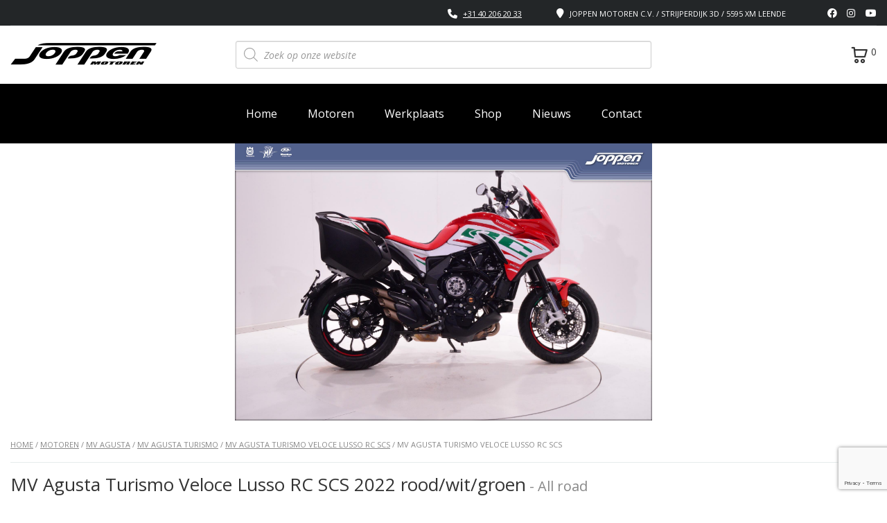

--- FILE ---
content_type: text/html; charset=UTF-8
request_url: https://www.joppen.nl/mv-agusta-turismo-veloce-lusso-rc-scs-mv-131/
body_size: 61342
content:
            <!DOCTYPE html>
<html lang="nl-NL" class="no-js">
<head>
    <meta name="facebook-domain-verification" content="j9m9hyvscuuctqw92y2pt534tlmo7w" />
    <meta charset="UTF-8">
    <meta name="viewport" content="width=device-width, initial-scale=1.0">
    <link rel="profile" href="http://gmpg.org/xfn/11">
    <link rel="pingback" href="https://www.joppen.nl/xmlrpc.php">
    <meta name='robots' content='index, follow, max-image-preview:large, max-snippet:-1, max-video-preview:-1' />

<!-- Google Tag Manager for WordPress by gtm4wp.com -->
<script data-cfasync="false" data-pagespeed-no-defer>
	var gtm4wp_datalayer_name = "dataLayer";
	var dataLayer = dataLayer || [];
	const gtm4wp_use_sku_instead = 0;
	const gtm4wp_currency = 'EUR';
	const gtm4wp_product_per_impression = 0;
	const gtm4wp_clear_ecommerce = false;
	const gtm4wp_datalayer_max_timeout = 2000;
</script>
<!-- End Google Tag Manager for WordPress by gtm4wp.com -->
	<!-- This site is optimized with the Yoast SEO plugin v26.8 - https://yoast.com/product/yoast-seo-wordpress/ -->
	<title>MV Agusta Turismo Veloce Lusso RC SCS - Joppen Motoren</title>
<link data-rocket-prefetch href="https://www.gstatic.com" rel="dns-prefetch">
<link data-rocket-prefetch href="https://www.googletagmanager.com" rel="dns-prefetch">
<link data-rocket-prefetch href="https://fonts.googleapis.com" rel="dns-prefetch">
<link data-rocket-prefetch href="https://static.addtoany.com" rel="dns-prefetch">
<link data-rocket-prefetch href="http://schema.org" rel="dns-prefetch">
<link data-rocket-prefetch href="https://www.google.com" rel="dns-prefetch">
<link data-rocket-preload as="style" href="https://fonts.googleapis.com/css?family=Open%20Sans%3A300%2C300italic%2Cregular%2Citalic%2C600%2C600italic%2C700%2C700italic%2C800%2C800italic&#038;subset=latin%2Clatin-ext&#038;display=swap" rel="preload">
<link crossorigin data-rocket-preload as="font" href="https://fonts.gstatic.com/s/opensans/v44/memvYaGs126MiZpBA-UvWbX2vVnXBbObj2OVTS-mu0SC55I.woff2" rel="preload">
<link href="https://fonts.googleapis.com/css?family=Open%20Sans%3A300%2C300italic%2Cregular%2Citalic%2C600%2C600italic%2C700%2C700italic%2C800%2C800italic&#038;subset=latin%2Clatin-ext&#038;display=swap" media="print" onload="this.media=&#039;all&#039;" rel="stylesheet">
<noscript data-wpr-hosted-gf-parameters=""><link rel="stylesheet" href="https://fonts.googleapis.com/css?family=Open%20Sans%3A300%2C300italic%2Cregular%2Citalic%2C600%2C600italic%2C700%2C700italic%2C800%2C800italic&#038;subset=latin%2Clatin-ext&#038;display=swap"></noscript><link rel="preload" data-rocket-preload as="image" href="https://www.joppen.nl/wp-content/uploads/2022/12/dsc_7297_f.jpg" fetchpriority="high">
	<link rel="canonical" href="https://www.joppen.nl/mv-agusta-turismo-veloce-lusso-rc-scs-mv-131/" />
	<meta property="og:locale" content="nl_NL" />
	<meta property="og:type" content="article" />
	<meta property="og:title" content="MV Agusta Turismo Veloce Lusso RC SCS - Joppen Motoren" />
	<meta property="og:description" content="Nieuw op voorraad bij Joppen Motoren" />
	<meta property="og:url" content="https://www.joppen.nl/mv-agusta-turismo-veloce-lusso-rc-scs-mv-131/" />
	<meta property="og:site_name" content="Joppen Motoren" />
	<meta property="article:modified_time" content="2023-06-03T02:40:41+00:00" />
	<meta property="og:image" content="https://www.joppen.nl/wp-content/uploads/2022/12/dsc_7297_f.jpg" />
	<meta property="og:image:width" content="2048" />
	<meta property="og:image:height" content="1361" />
	<meta property="og:image:type" content="image/jpeg" />
	<meta name="twitter:card" content="summary_large_image" />
	<meta name="twitter:label1" content="Geschatte leestijd" />
	<meta name="twitter:data1" content="1 minuut" />
	<script type="application/ld+json" class="yoast-schema-graph">{"@context":"https://schema.org","@graph":[{"@type":"WebPage","@id":"https://www.joppen.nl/mv-agusta-turismo-veloce-lusso-rc-scs-mv-131/","url":"https://www.joppen.nl/mv-agusta-turismo-veloce-lusso-rc-scs-mv-131/","name":"MV Agusta Turismo Veloce Lusso RC SCS - Joppen Motoren","isPartOf":{"@id":"https://www.joppen.nl/#website"},"primaryImageOfPage":{"@id":"https://www.joppen.nl/mv-agusta-turismo-veloce-lusso-rc-scs-mv-131/#primaryimage"},"image":{"@id":"https://www.joppen.nl/mv-agusta-turismo-veloce-lusso-rc-scs-mv-131/#primaryimage"},"thumbnailUrl":"https://www.joppen.nl/wp-content/uploads/2022/12/dsc_7297_f.jpg","datePublished":"2022-12-10T02:36:04+00:00","dateModified":"2023-06-03T02:40:41+00:00","breadcrumb":{"@id":"https://www.joppen.nl/mv-agusta-turismo-veloce-lusso-rc-scs-mv-131/#breadcrumb"},"inLanguage":"nl-NL","potentialAction":[{"@type":"ReadAction","target":["https://www.joppen.nl/mv-agusta-turismo-veloce-lusso-rc-scs-mv-131/"]}]},{"@type":"ImageObject","inLanguage":"nl-NL","@id":"https://www.joppen.nl/mv-agusta-turismo-veloce-lusso-rc-scs-mv-131/#primaryimage","url":"https://www.joppen.nl/wp-content/uploads/2022/12/dsc_7297_f.jpg","contentUrl":"https://www.joppen.nl/wp-content/uploads/2022/12/dsc_7297_f.jpg","width":2048,"height":1361},{"@type":"BreadcrumbList","@id":"https://www.joppen.nl/mv-agusta-turismo-veloce-lusso-rc-scs-mv-131/#breadcrumb","itemListElement":[{"@type":"ListItem","position":1,"name":"Home","item":"https://www.joppen.nl/"},{"@type":"ListItem","position":2,"name":"Shop","item":"https://www.joppen.nl/shop-old/"},{"@type":"ListItem","position":3,"name":"MV Agusta Turismo Veloce Lusso RC SCS"}]},{"@type":"WebSite","@id":"https://www.joppen.nl/#website","url":"https://www.joppen.nl/","name":"Joppen Motoren","description":"| Fullservice Motorspeciaalzaak","publisher":{"@id":"https://www.joppen.nl/#organization"},"potentialAction":[{"@type":"SearchAction","target":{"@type":"EntryPoint","urlTemplate":"https://www.joppen.nl/?s={search_term_string}"},"query-input":{"@type":"PropertyValueSpecification","valueRequired":true,"valueName":"search_term_string"}}],"inLanguage":"nl-NL"},{"@context":"https://schema.org","@type":"MotorcycleDealer","name":"Joppen Motoren","image":"https://www.joppen.nl/wp-content/uploads/2020/01/logo-jm-zwart-groot.png","@id":"https://www.joppen.nl/contact/","url":"https://www.joppen.nl/","telephone":"+31 40 206 20 33","priceRange":"€€","address":{"@type":"PostalAddress","streetAddress":"Strijperdijk 3D","addressLocality":"Leende","postalCode":"5595XM","addressCountry":"NL"},"geo":{"@type":"GeoCoordinates","latitude":51.33193,"longitude":5.54482},"openingHoursSpecification":[{"@type":"OpeningHoursSpecification","dayOfWeek":"Monday","opens":"12:00","closes":"18:00"},{"@type":"OpeningHoursSpecification","dayOfWeek":["Tuesday","Wednesday","Thursday","Friday"],"opens":"10:00","closes":"18:00"},{"@type":"OpeningHoursSpecification","dayOfWeek":"Saturday","opens":"10:00","closes":"16:00"}],"sameAs":["https://www.facebook.com/JoppenMotoren","https://www.instagram.com/joppenmotoren/?hl=nl","https://twitter.com/joppenmotoren"]}]}</script>
	<!-- / Yoast SEO plugin. -->


<link rel='dns-prefetch' href='//static.addtoany.com' />
<link rel='dns-prefetch' href='//fonts.googleapis.com' />
<link href='https://fonts.gstatic.com' crossorigin rel='preconnect' />
<link rel="alternate" type="application/rss+xml" title="Joppen Motoren &raquo; feed" href="https://www.joppen.nl/feed/" />
<link rel="alternate" type="application/rss+xml" title="Joppen Motoren &raquo; reacties feed" href="https://www.joppen.nl/comments/feed/" />
<link rel="alternate" title="oEmbed (JSON)" type="application/json+oembed" href="https://www.joppen.nl/wp-json/oembed/1.0/embed?url=https%3A%2F%2Fwww.joppen.nl%2Fmv-agusta-turismo-veloce-lusso-rc-scs-mv-131%2F" />
<link rel="alternate" title="oEmbed (XML)" type="text/xml+oembed" href="https://www.joppen.nl/wp-json/oembed/1.0/embed?url=https%3A%2F%2Fwww.joppen.nl%2Fmv-agusta-turismo-veloce-lusso-rc-scs-mv-131%2F&#038;format=xml" />
<style id='wp-emoji-styles-inline-css' type='text/css'>

	img.wp-smiley, img.emoji {
		display: inline !important;
		border: none !important;
		box-shadow: none !important;
		height: 1em !important;
		width: 1em !important;
		margin: 0 0.07em !important;
		vertical-align: -0.1em !important;
		background: none !important;
		padding: 0 !important;
	}
/*# sourceURL=wp-emoji-styles-inline-css */
</style>
<link rel='stylesheet' id='wp-block-library-css' href='https://www.joppen.nl/wp-includes/css/dist/block-library/style.min.css?ver=23cdaa9bb46fc10c09584aa129fed7e1' type='text/css' media='all' />
<link rel='stylesheet' id='wc-blocks-style-css' href='https://www.joppen.nl/wp-content/plugins/woocommerce/assets/client/blocks/wc-blocks.css?ver=wc-10.4.3' type='text/css' media='all' />
<style id='global-styles-inline-css' type='text/css'>
:root{--wp--preset--aspect-ratio--square: 1;--wp--preset--aspect-ratio--4-3: 4/3;--wp--preset--aspect-ratio--3-4: 3/4;--wp--preset--aspect-ratio--3-2: 3/2;--wp--preset--aspect-ratio--2-3: 2/3;--wp--preset--aspect-ratio--16-9: 16/9;--wp--preset--aspect-ratio--9-16: 9/16;--wp--preset--color--black: #000000;--wp--preset--color--cyan-bluish-gray: #abb8c3;--wp--preset--color--white: #ffffff;--wp--preset--color--pale-pink: #f78da7;--wp--preset--color--vivid-red: #cf2e2e;--wp--preset--color--luminous-vivid-orange: #ff6900;--wp--preset--color--luminous-vivid-amber: #fcb900;--wp--preset--color--light-green-cyan: #7bdcb5;--wp--preset--color--vivid-green-cyan: #00d084;--wp--preset--color--pale-cyan-blue: #8ed1fc;--wp--preset--color--vivid-cyan-blue: #0693e3;--wp--preset--color--vivid-purple: #9b51e0;--wp--preset--gradient--vivid-cyan-blue-to-vivid-purple: linear-gradient(135deg,rgb(6,147,227) 0%,rgb(155,81,224) 100%);--wp--preset--gradient--light-green-cyan-to-vivid-green-cyan: linear-gradient(135deg,rgb(122,220,180) 0%,rgb(0,208,130) 100%);--wp--preset--gradient--luminous-vivid-amber-to-luminous-vivid-orange: linear-gradient(135deg,rgb(252,185,0) 0%,rgb(255,105,0) 100%);--wp--preset--gradient--luminous-vivid-orange-to-vivid-red: linear-gradient(135deg,rgb(255,105,0) 0%,rgb(207,46,46) 100%);--wp--preset--gradient--very-light-gray-to-cyan-bluish-gray: linear-gradient(135deg,rgb(238,238,238) 0%,rgb(169,184,195) 100%);--wp--preset--gradient--cool-to-warm-spectrum: linear-gradient(135deg,rgb(74,234,220) 0%,rgb(151,120,209) 20%,rgb(207,42,186) 40%,rgb(238,44,130) 60%,rgb(251,105,98) 80%,rgb(254,248,76) 100%);--wp--preset--gradient--blush-light-purple: linear-gradient(135deg,rgb(255,206,236) 0%,rgb(152,150,240) 100%);--wp--preset--gradient--blush-bordeaux: linear-gradient(135deg,rgb(254,205,165) 0%,rgb(254,45,45) 50%,rgb(107,0,62) 100%);--wp--preset--gradient--luminous-dusk: linear-gradient(135deg,rgb(255,203,112) 0%,rgb(199,81,192) 50%,rgb(65,88,208) 100%);--wp--preset--gradient--pale-ocean: linear-gradient(135deg,rgb(255,245,203) 0%,rgb(182,227,212) 50%,rgb(51,167,181) 100%);--wp--preset--gradient--electric-grass: linear-gradient(135deg,rgb(202,248,128) 0%,rgb(113,206,126) 100%);--wp--preset--gradient--midnight: linear-gradient(135deg,rgb(2,3,129) 0%,rgb(40,116,252) 100%);--wp--preset--font-size--small: 13px;--wp--preset--font-size--medium: 20px;--wp--preset--font-size--large: 36px;--wp--preset--font-size--x-large: 42px;--wp--preset--spacing--20: 0.44rem;--wp--preset--spacing--30: 0.67rem;--wp--preset--spacing--40: 1rem;--wp--preset--spacing--50: 1.5rem;--wp--preset--spacing--60: 2.25rem;--wp--preset--spacing--70: 3.38rem;--wp--preset--spacing--80: 5.06rem;--wp--preset--shadow--natural: 6px 6px 9px rgba(0, 0, 0, 0.2);--wp--preset--shadow--deep: 12px 12px 50px rgba(0, 0, 0, 0.4);--wp--preset--shadow--sharp: 6px 6px 0px rgba(0, 0, 0, 0.2);--wp--preset--shadow--outlined: 6px 6px 0px -3px rgb(255, 255, 255), 6px 6px rgb(0, 0, 0);--wp--preset--shadow--crisp: 6px 6px 0px rgb(0, 0, 0);}:where(.is-layout-flex){gap: 0.5em;}:where(.is-layout-grid){gap: 0.5em;}body .is-layout-flex{display: flex;}.is-layout-flex{flex-wrap: wrap;align-items: center;}.is-layout-flex > :is(*, div){margin: 0;}body .is-layout-grid{display: grid;}.is-layout-grid > :is(*, div){margin: 0;}:where(.wp-block-columns.is-layout-flex){gap: 2em;}:where(.wp-block-columns.is-layout-grid){gap: 2em;}:where(.wp-block-post-template.is-layout-flex){gap: 1.25em;}:where(.wp-block-post-template.is-layout-grid){gap: 1.25em;}.has-black-color{color: var(--wp--preset--color--black) !important;}.has-cyan-bluish-gray-color{color: var(--wp--preset--color--cyan-bluish-gray) !important;}.has-white-color{color: var(--wp--preset--color--white) !important;}.has-pale-pink-color{color: var(--wp--preset--color--pale-pink) !important;}.has-vivid-red-color{color: var(--wp--preset--color--vivid-red) !important;}.has-luminous-vivid-orange-color{color: var(--wp--preset--color--luminous-vivid-orange) !important;}.has-luminous-vivid-amber-color{color: var(--wp--preset--color--luminous-vivid-amber) !important;}.has-light-green-cyan-color{color: var(--wp--preset--color--light-green-cyan) !important;}.has-vivid-green-cyan-color{color: var(--wp--preset--color--vivid-green-cyan) !important;}.has-pale-cyan-blue-color{color: var(--wp--preset--color--pale-cyan-blue) !important;}.has-vivid-cyan-blue-color{color: var(--wp--preset--color--vivid-cyan-blue) !important;}.has-vivid-purple-color{color: var(--wp--preset--color--vivid-purple) !important;}.has-black-background-color{background-color: var(--wp--preset--color--black) !important;}.has-cyan-bluish-gray-background-color{background-color: var(--wp--preset--color--cyan-bluish-gray) !important;}.has-white-background-color{background-color: var(--wp--preset--color--white) !important;}.has-pale-pink-background-color{background-color: var(--wp--preset--color--pale-pink) !important;}.has-vivid-red-background-color{background-color: var(--wp--preset--color--vivid-red) !important;}.has-luminous-vivid-orange-background-color{background-color: var(--wp--preset--color--luminous-vivid-orange) !important;}.has-luminous-vivid-amber-background-color{background-color: var(--wp--preset--color--luminous-vivid-amber) !important;}.has-light-green-cyan-background-color{background-color: var(--wp--preset--color--light-green-cyan) !important;}.has-vivid-green-cyan-background-color{background-color: var(--wp--preset--color--vivid-green-cyan) !important;}.has-pale-cyan-blue-background-color{background-color: var(--wp--preset--color--pale-cyan-blue) !important;}.has-vivid-cyan-blue-background-color{background-color: var(--wp--preset--color--vivid-cyan-blue) !important;}.has-vivid-purple-background-color{background-color: var(--wp--preset--color--vivid-purple) !important;}.has-black-border-color{border-color: var(--wp--preset--color--black) !important;}.has-cyan-bluish-gray-border-color{border-color: var(--wp--preset--color--cyan-bluish-gray) !important;}.has-white-border-color{border-color: var(--wp--preset--color--white) !important;}.has-pale-pink-border-color{border-color: var(--wp--preset--color--pale-pink) !important;}.has-vivid-red-border-color{border-color: var(--wp--preset--color--vivid-red) !important;}.has-luminous-vivid-orange-border-color{border-color: var(--wp--preset--color--luminous-vivid-orange) !important;}.has-luminous-vivid-amber-border-color{border-color: var(--wp--preset--color--luminous-vivid-amber) !important;}.has-light-green-cyan-border-color{border-color: var(--wp--preset--color--light-green-cyan) !important;}.has-vivid-green-cyan-border-color{border-color: var(--wp--preset--color--vivid-green-cyan) !important;}.has-pale-cyan-blue-border-color{border-color: var(--wp--preset--color--pale-cyan-blue) !important;}.has-vivid-cyan-blue-border-color{border-color: var(--wp--preset--color--vivid-cyan-blue) !important;}.has-vivid-purple-border-color{border-color: var(--wp--preset--color--vivid-purple) !important;}.has-vivid-cyan-blue-to-vivid-purple-gradient-background{background: var(--wp--preset--gradient--vivid-cyan-blue-to-vivid-purple) !important;}.has-light-green-cyan-to-vivid-green-cyan-gradient-background{background: var(--wp--preset--gradient--light-green-cyan-to-vivid-green-cyan) !important;}.has-luminous-vivid-amber-to-luminous-vivid-orange-gradient-background{background: var(--wp--preset--gradient--luminous-vivid-amber-to-luminous-vivid-orange) !important;}.has-luminous-vivid-orange-to-vivid-red-gradient-background{background: var(--wp--preset--gradient--luminous-vivid-orange-to-vivid-red) !important;}.has-very-light-gray-to-cyan-bluish-gray-gradient-background{background: var(--wp--preset--gradient--very-light-gray-to-cyan-bluish-gray) !important;}.has-cool-to-warm-spectrum-gradient-background{background: var(--wp--preset--gradient--cool-to-warm-spectrum) !important;}.has-blush-light-purple-gradient-background{background: var(--wp--preset--gradient--blush-light-purple) !important;}.has-blush-bordeaux-gradient-background{background: var(--wp--preset--gradient--blush-bordeaux) !important;}.has-luminous-dusk-gradient-background{background: var(--wp--preset--gradient--luminous-dusk) !important;}.has-pale-ocean-gradient-background{background: var(--wp--preset--gradient--pale-ocean) !important;}.has-electric-grass-gradient-background{background: var(--wp--preset--gradient--electric-grass) !important;}.has-midnight-gradient-background{background: var(--wp--preset--gradient--midnight) !important;}.has-small-font-size{font-size: var(--wp--preset--font-size--small) !important;}.has-medium-font-size{font-size: var(--wp--preset--font-size--medium) !important;}.has-large-font-size{font-size: var(--wp--preset--font-size--large) !important;}.has-x-large-font-size{font-size: var(--wp--preset--font-size--x-large) !important;}
/*# sourceURL=global-styles-inline-css */
</style>

<style id='classic-theme-styles-inline-css' type='text/css'>
/*! This file is auto-generated */
.wp-block-button__link{color:#fff;background-color:#32373c;border-radius:9999px;box-shadow:none;text-decoration:none;padding:calc(.667em + 2px) calc(1.333em + 2px);font-size:1.125em}.wp-block-file__button{background:#32373c;color:#fff;text-decoration:none}
/*# sourceURL=/wp-includes/css/classic-themes.min.css */
</style>
<link rel='stylesheet' id='contact-form-7-css' href='https://www.joppen.nl/wp-content/plugins/contact-form-7/includes/css/styles.css?ver=6.1.4' type='text/css' media='all' />
<link rel='stylesheet' id='cf7msm_styles-css' href='https://www.joppen.nl/wp-content/plugins/contact-form-7-multi-step-module/resources/cf7msm.css?ver=4.5' type='text/css' media='all' />
<link rel='stylesheet' id='stm-stm-icon-css' href='https://www.joppen.nl/wp-content/uploads/stm_fonts/stm-icon/stm-icon.css?ver=1.1' type='text/css' media='all' />
<link rel='stylesheet' id='font-awesome-min-css' href='https://www.joppen.nl/wp-content/plugins/motors-car-dealership-classified-listings/nuxy/metaboxes/assets/vendors/font-awesome.min.css?ver=1769020826' type='text/css' media='all' />
<link rel='stylesheet' id='motors-icons-css' href='https://www.joppen.nl/wp-content/plugins/motors-car-dealership-classified-listings/assets/css/frontend/icons.css?ver=1.4.102' type='text/css' media='all' />
<link rel='stylesheet' id='owl.carousel-css' href='https://www.joppen.nl/wp-content/cache/background-css/1/www.joppen.nl/wp-content/plugins/motors-car-dealership-classified-listings/assets/css/frontend/owl.carousel.min.css?ver=1.4.102&wpr_t=1769024427' type='text/css' media='all' />
<link rel='stylesheet' id='light-gallery-css' href='https://www.joppen.nl/wp-content/cache/background-css/1/www.joppen.nl/wp-content/plugins/motors-car-dealership-classified-listings/assets/css/frontend/lightgallery.min.css?ver=1.4.102&wpr_t=1769024427' type='text/css' media='all' />
<link rel='stylesheet' id='motors-datetimepicker-css' href='https://www.joppen.nl/wp-content/plugins/motors-car-dealership-classified-listings/assets/css/motors-datetimepicker.css?ver=1.4.102' type='text/css' media='all' />
<link rel='stylesheet' id='jquery-ui-css' href='https://www.joppen.nl/wp-content/plugins/motors-car-dealership-classified-listings/assets/css/jquery-ui.css?ver=1.4.102' type='text/css' media='all' />
<link rel='stylesheet' id='modal-style-css' href='https://www.joppen.nl/wp-content/plugins/motors-car-dealership-classified-listings/assets/css/modal-style.css?ver=1.4.102' type='text/css' media='all' />
<link rel='stylesheet' id='stm-icon-font-css' href='https://www.joppen.nl/wp-content/plugins/motors-car-dealership-classified-listings/assets/css/frontend/stm-ico-style.css?ver=1.4.102' type='text/css' media='all' />
<link rel='stylesheet' id='horizontal-filter-css' href='https://www.joppen.nl/wp-content/plugins/motors-car-dealership-classified-listings/assets/css/frontend/horizontal-filter.css?ver=1.4.102' type='text/css' media='all' />
<link rel='stylesheet' id='motors-style-css' href='https://www.joppen.nl/wp-content/cache/background-css/1/www.joppen.nl/wp-content/plugins/motors-car-dealership-classified-listings/assets/css/style.css?ver=1.4.102&wpr_t=1769024427' type='text/css' media='all' />
<style id='motors-style-inline-css' type='text/css'>

			:root{
				--mvl-primary-color: #cc6119;
				--mvl-secondary-color: #6c98e1;
				--mvl-secondary-color-dark: #5a7db6;
				--mvl-third-color: #232628;
				--mvl-fourth-color: #153e4d;
				
				--motors-accent-color: #1280DF;
				--motors-accent-color-alpha: rgba(18, 128, 223,0.5);
				--motors-accent-color-highalpha: rgba(18, 128, 223,0.7);
				--motors-accent-color-lowalpha: rgba(18, 128, 223,0.3);
				--motors-accent-color-super-lowalpha : rgba(18, 128, 223,0.1);
				--motors-bg-shade: #F0F3F7;
				--motors-bg-color: #FFFFFF;
				--motors-bg-lowalpha-color: rgba(255, 255, 255,0.3);
				--motors-bg-alpha-color: rgba(255, 255, 255,0.5);
				--motors-bg-highalpha-color: rgba(255, 255, 255,0.7);
				--motors-bg-contrast: #35475A;
				--motors-bg-lowestalpha-contrast: rgba(53, 71, 90,0.1);
				--motors-bg-lowalpha-contrast: rgba(53, 71, 90,0.3);
				--motors-bg-alpha-contrast: rgba(53, 71, 90,0.5);
				--motors-bg-highalpha-contrast: rgba(53, 71, 90,0.7);
				--motors-bg-highestalpha-contrast: rgba(53, 71, 90,0.9);
				--motors-text-color: #010101;
				--motors-contrast-text-color: #FFFFFF;
				--motors-text-highalpha-color: rgba(1, 1, 1,0.7);
				--motors-text-highestalpha-color: rgba(1, 1, 1,0.8);
				--motors-text-alpha-color: rgba(1, 1, 1,0.5);
				--motors-contrast-text-lowestalpha-color: rgba(255, 255, 255,0.1);
				--motors-contrast-text-lowalpha-color: rgba(255, 255, 255,0.3);
				--motors-contrast-text-highalpha-color: rgba(255, 255, 255,0.7);
				--motors-contrast-text-highestalpha-color: rgba(255, 255, 255,0.8);
				--motors-text-lowalpha-color: rgba(1, 1, 1,0.3);
				--motors-text-lowestalpha-color: rgba(1, 1, 1,0.1);
				--motors-contrast-text-alpha-color: rgba(255, 255, 255,0.5);
				--motors-border-color: rgba(1, 1, 1,0.15);
				--motors-contrast-border-color: rgba(255, 255, 255,0.15);
				--motors-spec-badge-color: #FAB637;
				--motors-sold-badge-color: #FC4E4E;
				--motors-error-bg-color: rgba(255,127,127,1);
				--motors-notice-bg-color: #fbc45d;
				--motors-success-bg-color: #dbf2a2;
				--motors-error-text-color: rgba(244,43,43,1);
				--motors-notice-text-color: #e4961a;
				--motors-success-text-color: #5eac3f;
				--motors-filter-inputs-color: #F6F7F9;

				--motors-card-bg-color: #ffffff;
				--motors-card-bg-hover-color: #FFFFFF;
				--motors-card-title-color: #111827;
				--motors-card-price-color: rgba(17, 24, 39,0.4);
				--motors-card-border-color: rgba(17, 24, 39,0.1);
				--motors-card-options-color: #4E5562;
				--motors-card-options-color-super-low-alpha: rgba(78, 85, 98,0.15);
				--motors-card-btn-color: #1280DF;
				--motors-card-popup-hover-bg-color: #f9f9f9;
				--motors-card-popup-border-color: rgba(17, 24, 39,0.15);
				--motors-card-btn-color-lowalpha: rgba(18, 128, 223,0.6);
				--motors-card-btn-color-highalpha: rgba(18, 128, 223,0.8);
				--motors-card-btn-color-super-lowalpha: rgba(18, 128, 223,0.15);

				--motors-filter-bg-color: #ffffff;
				--motors-filter-border-color: #CAD0D9;
				--motors-filter-border-color-mediumalpha: rgba(202, 208, 217,0.5);
				--motors-filter-border-color-highalpha: rgba(202, 208, 217,0.8);
				--motors-filter-border-color-lowalpha: rgba(202, 208, 217,0.3);
				--motors-filter-border-color-super-lowalpha: rgba(202, 208, 217,0.2);
				--motors-filter-text-color: #010101;
				--motors-filter-text-color-lowalpha: rgba(1, 1, 1,0.5);
				--motors-filter-text-color-highalpha: rgba(1, 1, 1,0.8);
				--motors-filter-text-color-super-lowalpha: rgba(1, 1, 1,0.2);
				--motors-filter-field-bg-color: #ffffff;
				--motors-filter-field-text-color: #010101;
				--motors-filter-field-text-color-lowalpha: rgba(1, 1, 1,0.5);
				--motors-filter-field-text-color-highalpha: rgba(1, 1, 1,0.8);
				--motors-filter-field-text-color-super-lowalpha: rgba(1, 1, 1,0.2);
				--motors-filter-field-text-color-secondary: #010101;
				--motors-filter-field-text-color-secondary-lowalpha: rgba(1, 1, 1,0.4);
				--motors-filter-field-text-color-secondary-highalpha: rgba(1, 1, 1,0.8);
				--motors-filter-field-text-color-secondary-super-lowalpha: rgba(1, 1, 1,0.2);
				--motors-filter-field-border-color: rgba(1, 1, 1,0.2);
				--motors-filter-field-border-color-lowalpha: rgba(1, 1, 1,0.1);
				--motors-filter-field-link-color: #1280DF;
				--motors-filter-field-link-color-lowalpha: rgba(18, 128, 223,0.5);
				--motors-filter-field-link-color-highalpha: rgba(18, 128, 223,0.8);
				--motors-filter-field-link-color-super-lowalpha: rgba(18, 128, 223,0.2);
			}
		:root {
--e-global-color-motors_accent: var(--motors-accent-color);
--e-global-color-motors_bg: var(--motors-bg-color);
--e-global-color-motors_bg_shade: var(--motors-bg-shade);
--e-global-color-motors_bg_contrast: var(--motors-bg-contrast);
--e-global-color-motors_text: var(--motors-text-color);
--e-global-color-motors_border: var(--motors-border-color);
--e-global-color-motors_lowalpha_text: var(--motors-text-lowalpha-color);
--e-global-color-motors_alpha_text: var(--motors-text-alpha-color);
--e-global-color-motors_highalpha_text: var(--motors-text-highalpha-color);
--e-global-color-motors_contrast_text: var(--motors-contrast-text-color);
--e-global-color-motors_contrast_border: var(--motors-border-contrast);
--e-global-color-motors_alpha_contrast_text: var(--motors-contrast-text-alpha-color);
--e-global-color-motors_inputs_actions: var(--motors-filter-inputs-color);
--e-global-color-motors_spec_badge: var(--motors-spec-badge-color);
--e-global-color-motors_sold_badge: var(--motors-sold-badge-color);
--e-global-color-motors_filter_bg: var(--motors-filter-bg-color);
--e-global-color-motors_filter_border: var(--motors-filter-border-color);
--e-global-color-motors_filter_text: var(--motors-filter-text-color);
--e-global-color-motors_filter_text_secondary: var(--motors-filter-text-color-secondary);
--e-global-color-motors_filter_field_bg: var(--motors-filter-field-bg-color);
--e-global-color-motors_filter_field_text: var(--motors-filter-field-text-color);
--e-global-color-motors_filter_field_link: var(--motors-filter-field-link-color);
}
/*# sourceURL=motors-style-inline-css */
</style>
<link rel='stylesheet' id='stm-vc_templates_color_scheme-css' href='https://www.joppen.nl/wp-content/plugins/motors-wpbakery-widgets/assets/css/vc_templates_color_scheme.css?ver=23cdaa9bb46fc10c09584aa129fed7e1' type='text/css' media='all' />
<link rel='stylesheet' id='stm_megamenu-css' href='https://www.joppen.nl/wp-content/plugins/stm-megamenu/assets/css/megamenu.css?ver=2.3.15' type='text/css' media='all' />
<link rel='stylesheet' id='stm_megamenu_colors-css' href='https://www.joppen.nl/wp-content/plugins/stm-megamenu/assets/css/megamenu_colors.css?ver=2.3.15' type='text/css' media='all' />
<link rel='stylesheet' id='prettyphotocss-css' href='https://www.joppen.nl/wp-content/cache/background-css/1/www.joppen.nl/wp-content/plugins/webrotate-360-product-viewer/prettyphoto/css/prettyphoto.css?ver=3.1.5&wpr_t=1769024427' type='text/css' media='all' />
<link rel='stylesheet' id='wr360overrides-css' href='https://www.joppen.nl/wp-content/plugins/webrotate-360-product-viewer/public/woo-overrides.css?ver=3.1.5' type='text/css' media='all' />
<link rel='stylesheet' id='wr360style-css' href='https://www.joppen.nl/wp-content/cache/background-css/1/www.joppen.nl/wp-content/plugins/webrotate-360-product-viewer/imagerotator/html/css/round.css?ver=3.1.5&wpr_t=1769024427' type='text/css' media='all' />
<link rel='stylesheet' id='photoswipe-css' href='https://www.joppen.nl/wp-content/cache/background-css/1/www.joppen.nl/wp-content/plugins/woocommerce/assets/css/photoswipe/photoswipe.min.css?ver=10.4.3&wpr_t=1769024427' type='text/css' media='all' />
<link rel='stylesheet' id='photoswipe-default-skin-css' href='https://www.joppen.nl/wp-content/cache/background-css/1/www.joppen.nl/wp-content/plugins/woocommerce/assets/css/photoswipe/default-skin/default-skin.min.css?ver=10.4.3&wpr_t=1769024427' type='text/css' media='all' />
<style id='woocommerce-inline-inline-css' type='text/css'>
.woocommerce form .form-row .required { visibility: visible; }
/*# sourceURL=woocommerce-inline-inline-css */
</style>
<link rel='stylesheet' id='wpcf7-redirect-script-frontend-css' href='https://www.joppen.nl/wp-content/plugins/wpcf7-redirect/build/assets/frontend-script.css?ver=2c532d7e2be36f6af233' type='text/css' media='all' />
<link rel='stylesheet' id='mc4wp-form-basic-css' href='https://www.joppen.nl/wp-content/plugins/mailchimp-for-wp/assets/css/form-basic.css?ver=4.11.1' type='text/css' media='all' />
<link rel='stylesheet' id='dnd-upload-cf7-css' href='https://www.joppen.nl/wp-content/plugins/drag-and-drop-upload-cf7-pro/assets/css/dnd-upload-cf7.css?ver=5.0.7.3' type='text/css' media='all' />
<link rel='stylesheet' id='dgwt-wcas-style-css' href='https://www.joppen.nl/wp-content/cache/background-css/1/www.joppen.nl/wp-content/plugins/ajax-search-for-woocommerce-premium/assets/css/style.min.css?ver=1.32.2&wpr_t=1769024427' type='text/css' media='all' />
<link rel='stylesheet' id='stm-theme-icons-css' href='https://www.joppen.nl/wp-content/themes/motors/assets/css/dist/theme-icons.css?ver=4.0' type='text/css' media='all' />
<link rel='stylesheet' id='header-motorcycle-css' href='https://www.joppen.nl/wp-content/themes/motors/assets/css/dist/headers/header-motorcycle.css?ver=4.0' type='text/css' media='all' />

<link rel='stylesheet' id='stmselect2-css' href='https://www.joppen.nl/wp-content/plugins/motors-car-dealership-classified-listings/assets/css/frontend/select2.min.css?ver=1.4.102' type='text/css' media='all' />
<link rel='stylesheet' id='bootstrap-css' href='https://www.joppen.nl/wp-content/themes/motors/assets/css/bootstrap/main.css?ver=4.0' type='text/css' media='all' />
<link rel='stylesheet' id='stm-theme-style-sass-css' href='https://www.joppen.nl/wp-content/cache/background-css/1/www.joppen.nl/wp-content/themes/motors/assets/css/dist/motorcycle/app.css?ver=4.0&wpr_t=1769024427' type='text/css' media='all' />
<link rel='stylesheet' id='stm-theme-style-animation-css' href='https://www.joppen.nl/wp-content/themes/motors/assets/css/animation.css?ver=4.0' type='text/css' media='all' />
<link rel='stylesheet' id='stm-theme-style-css' href='https://www.joppen.nl/wp-content/themes/motors/style.css?ver=4.0' type='text/css' media='all' />
<style id='stm-theme-style-inline-css' type='text/css'>
.stm-template-motorcycle .heading-font { color: #333; } .stm-product-inner .product_name { height: 70px; } @media (min-width: 768px) { .stm-product-inner .product_description { height: 150px; } } .stm-product-inner .product_description h5 { display: none; } .stm-template-motorcycle table.stm-working-days-table > tbody > tr td.day-label, .stm-template-motorcycle table.stm-working-days-table > tbody > tr td.day-value, .stm-template-motorcycle .heading-font { color: #FFFFFF; } /* homepage */ .ducati-logo-home .vc_single_image-wrapper.vc_box_border_grey { display: block; } /* finance label */ /* category */ .products .product .stm-product-inner .woocommerce-loop-product__link .product_thumbnail .financing-label { right: -71px; top: 30px; } /* product details */ .container .financing-label-container .financing-label { top: 66px; right: auto; left:0; transform: rotate(0deg); } @media (max-width: 767px) { .container .financing-label-container .financing-label { top: 25px; } } /* motor list - filters */ .berocket_aapf_widget_selected_filter ul { padding-left:0; margin-top: 15px; } .berocket_aapf_widget_selected_filter ul li { margin-bottom: 25px !important; } .jpm a.braapf_unselect { padding: 8px; background: black; color: white; border-radius: 5px; margin-bottom: 10px; } .jpm a.braapf_unselect:hover { background-color: rgb(252 165 165); } .jpm a.braapf_unselect_all { border: 1px solid grey; padding: 8px; border-radius: 5px; } .jpm a.braapf_unselect_all:hover { text-decoration: none !important; background-color: rgb(252 165 165); } /* webshop category */ .sidebar-margin-top.clearfix + .term-description { display: flex; flex-direction: row; flex-wrap: nowrap; align-items: center; justify-content: space-evenly; } .bapf_body .select2-container { z-index: 1; } .woocommerce-message.heading-font { color: #333; } .woocommerce-checkout #payment ul.payment_methods li input { display:inline-block !important; } .stm-template-motorcycle #shipping_method li label:before { background-position: inherit; } body.woocommerce-checkout .woocommerce input.shipping_method { -webkit-appearance: auto; -moz-appearance: auto; -o-appearance: auto; appearance: auto; } .cart-custom-title { padding-top: 28px; } .woocommerce a.button.loading:after { top:0 !important; } .icon-box .icon-text h4.heading-font, .stm-working-days .title span.h5 { color: #FFFFFF !important; } .post-list-single-item h3, .post-list-single-item .stm-icon-date { color: #FFFFFF !important; } .stm-template-motorcycle .select2-results__options li { color: #000000; } .stm-template-motorcycle .select2-container--default .select2-results__option--highlighted[aria-selected] { background: #df1d1d; } /* Verberg standaard checkbox */ .wpcf7-list-item input[type="checkbox"] { appearance: none; -webkit-appearance: none; position: absolute; opacity: 0; pointer-events: none; } /* Label styling */ .wpcf7-checkbox .wpcf7-list-item-label { position: relative; padding-left: 28px; cursor: pointer; display: inline-block; } /* Custom checkbox (vierkant) */ .wpcf7-checkbox .wpcf7-list-item-label::before { content: ""; width: 18px; height: 18px; border: 1px solid #000000; border-radius: 4px; position: absolute; left: 0; top: 2px; background: #fff; transition: 0.2s; } /* De checkmark */ .wpcf7-checkbox .wpcf7-list-item-label::after { content: ""; position: absolute; left: 7px; top: 5px; width: 5px; height: 10px; border: solid #be1621; border-width: 0 2px 2px 0; transform: rotate(45deg); opacity: 0; transition: opacity 0.2s; } /* ✔️ Checkmark tonen op checked state – juiste selector! */ .wpcf7-checkbox .wpcf7-list-item input[type="checkbox"]:checked ~ .wpcf7-list-item-label::after { opacity: 1; } /* Optioneel: border inkleuren bij checked */ .wpcf7-checkbox .wpcf7-list-item input[type="checkbox"]:checked ~ .wpcf7-list-item-label::before { border-color: #174782; } /* MC4WP checkbox uitsluiten van custom checkbox styling */ .mc4wp-checkbox input[type="checkbox"] { appearance: auto !important; opacity: 1 !important; position: static !important; pointer-events: auto !important; margin-right: 10px; margin-top: -2px; cursor: pointer; } .mc4wp-checkbox span::before, .mc4wp-checkbox span::after { content: none !important; }

			:root{
				--motors-default-base-color: #df1d1d;
				--motors-default-secondary-color: #2f3c40;
				--motors-base-color: #df1d1d;
				--motors-secondary-color: #2f3c40;
				--hma_background_color: rgba(0,0,0,1);
				--hma_item_bg_color: rgba(0,0,0,1);
				--hma_hover_bg_color:rgba(0,0,0,1);
				--hma_hover_active_bg_color: ;
				--hma_hover_text_color: rgba(255,255,255,1);
				--hma_underline: ;
				--hma_underline_2: ;
				--hma_hover_underline: ;
				--hma_hover_underline_2: ;
			}
		

				#wrapper {
					background-color:  !important;
				}
				.stm-single-car-page:before,
				.stm-simple-parallax .stm-simple-parallax-gradient:before {
					background: -moz-linear-gradient(left, rgba() 0%, rgba() 100%);
					background: -webkit-linear-gradient(left, rgba(,1) 0%,rgba() 100%);
					background: linear-gradient(to right, rgba(,1) 0%,rgba() 100%);
					filter: progid:DXImageTransform.Microsoft.gradient( startColorstr='#0e1315', endColorstr='#000e1315',GradientType=1 ); /* IE6-9 */
				}
				.stm-single-car-page:after,
				.stm-simple-parallax .stm-simple-parallax-gradient:after {
					background: -moz-linear-gradient(left, rgba() 0%, rgba() 99%, rgba() 100%);
					background: -webkit-linear-gradient(left, rgba() 0%,rgba() 99%,rgba() 100%);
					background: linear-gradient(to right, rgba() 0%,rgba() 99%,rgba() 100%);
					filter: progid:DXImageTransform.Microsoft.gradient( startColorstr='#000e1315', endColorstr='#0e1315',GradientType=1 );
				}
			

				#wrapper {
					background-color:  !important;
				}
				.stm-single-car-page:before,
				.stm-simple-parallax .stm-simple-parallax-gradient:before {
					background: -moz-linear-gradient(left, rgba() 0%, rgba() 100%);
					background: -webkit-linear-gradient(left, rgba(,1) 0%,rgba() 100%);
					background: linear-gradient(to right, rgba(,1) 0%,rgba() 100%);
					filter: progid:DXImageTransform.Microsoft.gradient( startColorstr='#0e1315', endColorstr='#000e1315',GradientType=1 ); /* IE6-9 */
				}
				.stm-single-car-page:after,
				.stm-simple-parallax .stm-simple-parallax-gradient:after {
					background: -moz-linear-gradient(left, rgba() 0%, rgba() 99%, rgba() 100%);
					background: -webkit-linear-gradient(left, rgba() 0%,rgba() 99%,rgba() 100%);
					background: linear-gradient(to right, rgba() 0%,rgba() 99%,rgba() 100%);
					filter: progid:DXImageTransform.Microsoft.gradient( startColorstr='#000e1315', endColorstr='#0e1315',GradientType=1 );
				}
			
/*# sourceURL=stm-theme-style-inline-css */
</style>
<link rel='stylesheet' id='stm-wpcfto-styles-css' href='https://www.joppen.nl/wp-content/uploads/stm_uploads/wpcfto-generate.css?ver=98' type='text/css' media='all' />
<link rel='stylesheet' id='mollie-applepaydirect-css' href='https://www.joppen.nl/wp-content/plugins/mollie-payments-for-woocommerce/public/css/mollie-applepaydirect.min.css?ver=1768964970' type='text/css' media='screen' />
<link rel='stylesheet' id='addtoany-css' href='https://www.joppen.nl/wp-content/plugins/add-to-any/addtoany.min.css?ver=1.16' type='text/css' media='all' />
<style id='addtoany-inline-css' type='text/css'>
body.error404 #wrapper #main .addtoany_share_save_container {
	display:none;
}
/*# sourceURL=addtoany-inline-css */
</style>
<link rel='stylesheet' id='cf7cf-style-css' href='https://www.joppen.nl/wp-content/plugins/cf7-conditional-fields/style.css?ver=2.6.7' type='text/css' media='all' />
<link rel='stylesheet' id='stm-all-icon-css' href='https://www.joppen.nl/wp-content/plugins/stm-motors-classified-five/assets/css/stm-all-icon.css?ver=23cdaa9bb46fc10c09584aa129fed7e1' type='text/css' media='all' />
<link rel='stylesheet' id='stm-linear-icon-css' href='https://www.joppen.nl/wp-content/plugins/stm-motors-classified-five/assets/css/linear-icons.css?ver=23cdaa9bb46fc10c09584aa129fed7e1' type='text/css' media='all' />
<link rel='stylesheet' id='child-style-css' href='https://www.joppen.nl/wp-content/themes/motors-child/style.css?ver=23cdaa9bb46fc10c09584aa129fed7e1' type='text/css' media='all' />
<link rel='stylesheet' id='joppen-style-css' href='https://www.joppen.nl/wp-content/cache/background-css/1/www.joppen.nl/wp-content/themes/motors-child/assets/css/joppen.css?ver=23cdaa9bb46fc10c09584aa129fed7e1&wpr_t=1769024427' type='text/css' media='all' />
<!--n2css--><!--n2js--><script type="text/javascript" id="jquery-core-js-extra">
/* <![CDATA[ */
var classified_five_vars = {"stm_ajax_get_c_f_user_phone":"5934227f39"};
//# sourceURL=jquery-core-js-extra
/* ]]> */
</script>
<script type="text/javascript" src="https://www.joppen.nl/wp-includes/js/jquery/jquery.min.js?ver=3.7.1" id="jquery-core-js"></script>
<script type="text/javascript" src="https://www.joppen.nl/wp-includes/js/jquery/jquery-migrate.min.js?ver=3.4.1" id="jquery-migrate-js"></script>
<script type="text/javascript" id="jquery-js-after">
/* <![CDATA[ */
if (typeof (window.wpfReadyList) == "undefined") {
			var v = jQuery.fn.jquery;
			if (v && parseInt(v) >= 3 && window.self === window.top) {
				var readyList=[];
				window.originalReadyMethod = jQuery.fn.ready;
				jQuery.fn.ready = function(){
					if(arguments.length && arguments.length > 0 && typeof arguments[0] === "function") {
						readyList.push({"c": this, "a": arguments});
					}
					return window.originalReadyMethod.apply( this, arguments );
				};
				window.wpfReadyList = readyList;
			}}
//# sourceURL=jquery-js-after
/* ]]> */
</script>
<script type="text/javascript" id="addtoany-core-js-before">
/* <![CDATA[ */
window.a2a_config=window.a2a_config||{};a2a_config.callbacks=[];a2a_config.overlays=[];a2a_config.templates={};a2a_localize = {
	Share: "Delen",
	Save: "Opslaan",
	Subscribe: "Inschrijven",
	Email: "E-mail",
	Bookmark: "Bookmark",
	ShowAll: "Alles weergeven",
	ShowLess: "Niet alles weergeven",
	FindServices: "Vind dienst(en)",
	FindAnyServiceToAddTo: "Vind direct een dienst om aan toe te voegen",
	PoweredBy: "Mede mogelijk gemaakt door",
	ShareViaEmail: "Delen per e-mail",
	SubscribeViaEmail: "Abonneren via e-mail",
	BookmarkInYourBrowser: "Bookmark in je browser",
	BookmarkInstructions: "Druk op Ctrl+D of \u2318+D om deze pagina te bookmarken",
	AddToYourFavorites: "Voeg aan je favorieten toe",
	SendFromWebOrProgram: "Stuur vanuit elk e-mailadres of e-mail programma",
	EmailProgram: "E-mail programma",
	More: "Meer&#8230;",
	ThanksForSharing: "Bedankt voor het delen!",
	ThanksForFollowing: "Dank voor het volgen!"
};

a2a_config.icon_color="transparent,#0a0a0a";

//# sourceURL=addtoany-core-js-before
/* ]]> */
</script>
<script type="text/javascript" defer src="https://static.addtoany.com/menu/page.js" id="addtoany-core-js"></script>
<script type="text/javascript" defer src="https://www.joppen.nl/wp-content/plugins/add-to-any/addtoany.min.js?ver=1.1" id="addtoany-jquery-js"></script>
<script type="text/javascript" src="https://www.joppen.nl/wp-content/plugins/motors-car-dealership-classified-listings/assets/js/jquery-ui-effect.min.js?ver=1.4.102" id="jquery-ui-effect-js"></script>
<script type="text/javascript" src="https://www.joppen.nl/wp-content/plugins/webrotate-360-product-viewer/prettyphoto/js/jquery.prettyPhoto.js?ver=3.1.5" id="prettyphotojs-js"></script>
<script type="text/javascript" src="https://www.joppen.nl/wp-content/plugins/webrotate-360-product-viewer/public/webrotate360.js?ver=3.1.5" id="wr360wpscript-js"></script>
<script type="text/javascript" src="https://www.joppen.nl/wp-content/plugins/webrotate-360-product-viewer/imagerotator/html/js/imagerotator.js?ver=3.1.5" id="wr360script-js"></script>
<script type="text/javascript" src="https://www.joppen.nl/wp-content/plugins/woocommerce/assets/js/jquery-blockui/jquery.blockUI.min.js?ver=2.7.0-wc.10.4.3" id="wc-jquery-blockui-js" data-wp-strategy="defer"></script>
<script type="text/javascript" id="wc-add-to-cart-js-extra">
/* <![CDATA[ */
var wc_add_to_cart_params = {"ajax_url":"/wp-admin/admin-ajax.php","wc_ajax_url":"/?wc-ajax=%%endpoint%%","i18n_view_cart":"Winkelmand bekijken","cart_url":"https://www.joppen.nl/winkelwagen/","is_cart":"","cart_redirect_after_add":"yes"};
//# sourceURL=wc-add-to-cart-js-extra
/* ]]> */
</script>
<script type="text/javascript" src="https://www.joppen.nl/wp-content/plugins/woocommerce/assets/js/frontend/add-to-cart.min.js?ver=10.4.3" id="wc-add-to-cart-js" data-wp-strategy="defer"></script>
<script type="text/javascript" src="https://www.joppen.nl/wp-content/plugins/woocommerce/assets/js/zoom/jquery.zoom.min.js?ver=1.7.21-wc.10.4.3" id="wc-zoom-js" defer="defer" data-wp-strategy="defer"></script>
<script type="text/javascript" src="https://www.joppen.nl/wp-content/plugins/woocommerce/assets/js/flexslider/jquery.flexslider.min.js?ver=2.7.2-wc.10.4.3" id="wc-flexslider-js" defer="defer" data-wp-strategy="defer"></script>
<script type="text/javascript" src="https://www.joppen.nl/wp-content/plugins/woocommerce/assets/js/photoswipe/photoswipe.min.js?ver=4.1.1-wc.10.4.3" id="wc-photoswipe-js" defer="defer" data-wp-strategy="defer"></script>
<script type="text/javascript" src="https://www.joppen.nl/wp-content/plugins/woocommerce/assets/js/photoswipe/photoswipe-ui-default.min.js?ver=4.1.1-wc.10.4.3" id="wc-photoswipe-ui-default-js" defer="defer" data-wp-strategy="defer"></script>
<script type="text/javascript" id="wc-single-product-js-extra">
/* <![CDATA[ */
var wc_single_product_params = {"i18n_required_rating_text":"Geef je waardering","i18n_rating_options":["1 van de 5 sterren","2 van de 5 sterren","3 van de 5 sterren","4 van de 5 sterren","5 van de 5 sterren"],"i18n_product_gallery_trigger_text":"Afbeeldinggalerij in volledig scherm bekijken","review_rating_required":"yes","flexslider":{"rtl":false,"animation":"slide","smoothHeight":true,"directionNav":false,"controlNav":"thumbnails","slideshow":false,"animationSpeed":500,"animationLoop":false,"allowOneSlide":false},"zoom_enabled":"","zoom_options":[],"photoswipe_enabled":"","photoswipe_options":{"shareEl":false,"closeOnScroll":false,"history":false,"hideAnimationDuration":0,"showAnimationDuration":0},"flexslider_enabled":""};
//# sourceURL=wc-single-product-js-extra
/* ]]> */
</script>
<script type="text/javascript" src="https://www.joppen.nl/wp-content/plugins/woocommerce/assets/js/frontend/single-product.min.js?ver=10.4.3" id="wc-single-product-js" defer="defer" data-wp-strategy="defer"></script>
<script type="text/javascript" src="https://www.joppen.nl/wp-content/plugins/woocommerce/assets/js/js-cookie/js.cookie.min.js?ver=2.1.4-wc.10.4.3" id="wc-js-cookie-js" defer="defer" data-wp-strategy="defer"></script>
<script type="text/javascript" id="woocommerce-js-extra">
/* <![CDATA[ */
var woocommerce_params = {"ajax_url":"/wp-admin/admin-ajax.php","wc_ajax_url":"/?wc-ajax=%%endpoint%%","i18n_password_show":"Wachtwoord weergeven","i18n_password_hide":"Wachtwoord verbergen"};
//# sourceURL=woocommerce-js-extra
/* ]]> */
</script>
<script type="text/javascript" src="https://www.joppen.nl/wp-content/plugins/woocommerce/assets/js/frontend/woocommerce.min.js?ver=10.4.3" id="woocommerce-js" defer="defer" data-wp-strategy="defer"></script>
<script type="text/javascript" src="https://www.joppen.nl/wp-content/plugins/js_composer/assets/js/vendors/woocommerce-add-to-cart.js?ver=8.7.2" id="vc_woocommerce-add-to-cart-js-js"></script>
<script type="text/javascript" src="https://www.joppen.nl/wp-content/themes/motors/assets/js/classie.js?ver=4.0" id="stm-classie-js"></script>
<script type="text/javascript" src="https://www.joppen.nl/wp-content/plugins/joppen-motoren//assets/js/content-block-read-more.js?ver=23cdaa9bb46fc10c09584aa129fed7e1" id="jpm-content-block-clamp-js"></script>
<script></script><link rel="https://api.w.org/" href="https://www.joppen.nl/wp-json/" /><link rel="alternate" title="JSON" type="application/json" href="https://www.joppen.nl/wp-json/wp/v2/product/319263" /><link rel="EditURI" type="application/rsd+xml" title="RSD" href="https://www.joppen.nl/xmlrpc.php?rsd" />

<link rel='shortlink' href='https://www.joppen.nl/?p=319263' />
<link rel='canonical' href='https://www.joppen.nl/mv-agusta-turismo-veloce-lusso-rc-scs-mv-131/' />
		<script type="text/javascript">
            var stm_lang_code = 'nl';
						var ajaxurl = 'https://www.joppen.nl/wp-admin/admin-ajax.php';
            var mvl_current_ajax_url = 'https://www.joppen.nl/mv-agusta-turismo-veloce-lusso-rc-scs-mv-131/';
			var stm_site_blog_id = "1";
			var stm_added_to_compare_text = "Added to compare";
			var stm_removed_from_compare_text = "was removed from compare";
			var stm_already_added_to_compare_text = "You have already added 3 cars";
			var reset_all_txt = "Reset All";
            var photo_remaining_singular = 'more photo';
            var photo_remaining_plural = 'more photos';
		</script>
		
<!-- Google Tag Manager for WordPress by gtm4wp.com -->
<!-- GTM Container placement set to manual -->
<script data-cfasync="false" data-pagespeed-no-defer>
	var dataLayer_content = {"pagePostType":"product","pagePostType2":"single-product","productRatingCounts":[],"productAverageRating":0,"productReviewCount":0,"productType":"simple","productIsVariable":0};
	dataLayer.push( dataLayer_content );
</script>
<script data-cfasync="false" data-pagespeed-no-defer>
(function(w,d,s,l,i){w[l]=w[l]||[];w[l].push({'gtm.start':
new Date().getTime(),event:'gtm.js'});var f=d.getElementsByTagName(s)[0],
j=d.createElement(s),dl=l!='dataLayer'?'&l='+l:'';j.async=true;j.src=
'//www.googletagmanager.com/gtm.js?id='+i+dl;f.parentNode.insertBefore(j,f);
})(window,document,'script','dataLayer','GTM-PCLL8H3');
</script>
<!-- End Google Tag Manager for WordPress by gtm4wp.com -->	<script type="text/javascript">
		var stm_wpcfto_ajaxurl = 'https://www.joppen.nl/wp-admin/admin-ajax.php';
	</script>

	<style>
		.vue_is_disabled {
			display: none;
		}
	</style>
		<script>
		var stm_wpcfto_nonces = {"wpcfto_save_settings":"654227bdb0","get_image_url":"86cd81d161","wpcfto_upload_file":"bd54c8a076","wpcfto_search_posts":"8903ab5673","wpcfto_regenerate_fonts":"ba1eb28bbf","wpcfto_create_term":"f71e1c0430"};
	</script>
			<style>
			.dgwt-wcas-ico-magnifier,.dgwt-wcas-ico-magnifier-handler{max-width:20px}.dgwt-wcas-search-wrapp{max-width:600px}.dgwt-wcas-search-wrapp .dgwt-wcas-sf-wrapp input[type=search].dgwt-wcas-search-input,.dgwt-wcas-search-wrapp .dgwt-wcas-sf-wrapp input[type=search].dgwt-wcas-search-input:hover,.dgwt-wcas-search-wrapp .dgwt-wcas-sf-wrapp input[type=search].dgwt-wcas-search-input:focus{border-color:#000}		</style>
			<noscript><style>.woocommerce-product-gallery{ opacity: 1 !important; }</style></noscript>
	<meta name="generator" content="Powered by WPBakery Page Builder - drag and drop page builder for WordPress."/>
<noscript><style>.lazyload[data-src]{display:none !important;}</style></noscript><style>.lazyload{background-image:none !important;}.lazyload:before{background-image:none !important;}</style><link rel="icon" href="https://www.joppen.nl/wp-content/uploads/2020/02/cropped-favico-32x32.png" sizes="32x32" />
<link rel="icon" href="https://www.joppen.nl/wp-content/uploads/2020/02/cropped-favico-192x192.png" sizes="192x192" />
<link rel="apple-touch-icon" href="https://www.joppen.nl/wp-content/uploads/2020/02/cropped-favico-180x180.png" />
<meta name="msapplication-TileImage" content="https://www.joppen.nl/wp-content/uploads/2020/02/cropped-favico-270x270.png" />
<noscript><style> .wpb_animate_when_almost_visible { opacity: 1; }</style></noscript><noscript><style id="rocket-lazyload-nojs-css">.rll-youtube-player, [data-lazy-src]{display:none !important;}</style></noscript>
    <style>.blogname h1{font-family: Raleway !important; }</style><link rel='stylesheet' id='js_composer_front-css' href='https://www.joppen.nl/wp-content/cache/background-css/1/www.joppen.nl/wp-content/plugins/js_composer/assets/css/js_composer.min.css?ver=8.7.2&wpr_t=1769024427' type='text/css' media='all' />
<link rel='stylesheet' id='app-select2-css' href='https://www.joppen.nl/wp-content/plugins/motors-car-dealership-classified-listings/assets/css/frontend/app-select2.css?ver=1.4.102' type='text/css' media='all' />
<style id="wpr-lazyload-bg-container"></style><style id="wpr-lazyload-bg-exclusion"></style>
<noscript>
<style id="wpr-lazyload-bg-nostyle">.owl-carousel .owl-video-play-icon{--wpr-bg-3c861b87-4c70-4b12-8d79-78472625e6d5: url('https://www.joppen.nl/wp-content/plugins/motors-car-dealership-classified-listings/assets/css/frontend/owl.video.play.png');}.lg-outer .lg-has-vimeo .lg-video-play{--wpr-bg-d7db8253-8356-42cb-82d2-0f1fa0d213de: url('https://www.joppen.nl/wp-content/plugins/motors-car-dealership-classified-listings/assets/css/images/lightGallery/vimeo-play.png');}.lg-outer .lg-has-vimeo:hover .lg-video-play{--wpr-bg-277566ef-cc39-48eb-9513-f9f68d9334b6: url('https://www.joppen.nl/wp-content/plugins/motors-car-dealership-classified-listings/assets/css/images/lightGallery/vimeo-play.png');}.lg-outer .lg-has-html5 .lg-video-play{--wpr-bg-f94508ca-2445-4625-b1c8-739daac67da0: url('https://www.joppen.nl/wp-content/plugins/motors-car-dealership-classified-listings/assets/css/images/lightGallery/video-play.png');}.lg-outer .lg-has-youtube .lg-video-play{--wpr-bg-c5078b6d-4779-4788-b8c7-e5c97aefad20: url('https://www.joppen.nl/wp-content/plugins/motors-car-dealership-classified-listings/assets/css/images/lightGallery/youtube-play.png');}.lg-outer .lg-has-youtube:hover .lg-video-play{--wpr-bg-ae124afe-1290-46b3-a7c9-1eff8bd41dd2: url('https://www.joppen.nl/wp-content/plugins/motors-car-dealership-classified-listings/assets/css/images/lightGallery/youtube-play.png');}.lg-outer .lg-item{--wpr-bg-9d066c10-4d3e-44e9-9cbe-f152ef6b1fd5: url('https://www.joppen.nl/wp-content/plugins/motors-car-dealership-classified-listings/assets/images/lightGallery/loading.gif');}.ms-container{--wpr-bg-8bb37d25-4df2-434a-84f5-2919d025679f: url('https://www.joppen.nl/wp-content/plugins/motors-car-dealership-classified-listings/assets/images/switch.png');}div.pp_default .pp_top .pp_left{--wpr-bg-9427d042-7ae9-4817-baf8-674b31a81727: url('https://www.joppen.nl/wp-content/plugins/webrotate-360-product-viewer/prettyphoto/images/prettyPhoto/default/sprite.png');}div.pp_default .pp_top .pp_middle{--wpr-bg-56dbcff1-1980-44c4-9687-e4f83dd1b802: url('https://www.joppen.nl/wp-content/plugins/webrotate-360-product-viewer/prettyphoto/images/prettyPhoto/default/sprite_x.png');}div.pp_default .pp_top .pp_right{--wpr-bg-f09fae13-644d-4964-8005-b8905844a74e: url('https://www.joppen.nl/wp-content/plugins/webrotate-360-product-viewer/prettyphoto/images/prettyPhoto/default/sprite.png');}div.pp_default .pp_content_container .pp_left{--wpr-bg-f575c2f2-0cee-40a6-b7d4-67153294c470: url('https://www.joppen.nl/wp-content/plugins/webrotate-360-product-viewer/prettyphoto/images/prettyPhoto/default/sprite_y.png');}div.pp_default .pp_content_container .pp_right{--wpr-bg-26cecb5c-7f15-4f09-9077-e0c2943def3e: url('https://www.joppen.nl/wp-content/plugins/webrotate-360-product-viewer/prettyphoto/images/prettyPhoto/default/sprite_y.png');}div.pp_default .pp_next:hover{--wpr-bg-2f0c66f3-55e6-477f-8509-42e4711f2160: url('https://www.joppen.nl/wp-content/plugins/webrotate-360-product-viewer/prettyphoto/images/prettyPhoto/default/sprite_next.png');}div.pp_default .pp_previous:hover{--wpr-bg-09f47920-1d4d-4654-99bb-711b6ad1bfa3: url('https://www.joppen.nl/wp-content/plugins/webrotate-360-product-viewer/prettyphoto/images/prettyPhoto/default/sprite_prev.png');}div.pp_default .pp_expand{--wpr-bg-6c46bcfd-b23e-4fd7-b096-078ffe363ed5: url('https://www.joppen.nl/wp-content/plugins/webrotate-360-product-viewer/prettyphoto/images/prettyPhoto/default/sprite.png');}div.pp_default .pp_expand:hover{--wpr-bg-68f7f26c-a93e-4f6a-981b-793aef3b0a88: url('https://www.joppen.nl/wp-content/plugins/webrotate-360-product-viewer/prettyphoto/images/prettyPhoto/default/sprite.png');}div.pp_default .pp_contract{--wpr-bg-123f7232-6474-4d0f-b1ab-222ca09c3ad3: url('https://www.joppen.nl/wp-content/plugins/webrotate-360-product-viewer/prettyphoto/images/prettyPhoto/default/sprite.png');}div.pp_default .pp_contract:hover{--wpr-bg-ac0342fa-d02e-46a9-b827-e6dcc1e1be8e: url('https://www.joppen.nl/wp-content/plugins/webrotate-360-product-viewer/prettyphoto/images/prettyPhoto/default/sprite.png');}div.pp_default .pp_close{--wpr-bg-d89ca052-7366-4517-8f4f-2c1d08f0063d: url('https://www.joppen.nl/wp-content/plugins/webrotate-360-product-viewer/prettyphoto/images/prettyPhoto/default/sprite.png');}div.pp_default .pp_gallery ul li a{--wpr-bg-54acaa36-b3e4-4e94-8c2a-6c60fc245f58: url('https://www.joppen.nl/wp-content/plugins/webrotate-360-product-viewer/prettyphoto/images/prettyPhoto/default/default_thumb.png');}div.pp_default .pp_nav .pp_pause{--wpr-bg-1407567a-9929-4e5c-aa86-74d6a3e0dcd6: url('https://www.joppen.nl/wp-content/plugins/webrotate-360-product-viewer/prettyphoto/images/prettyPhoto/default/sprite.png');}div.pp_default a.pp_arrow_next{--wpr-bg-4fad749c-61fb-4c33-828b-88f920812b18: url('https://www.joppen.nl/wp-content/plugins/webrotate-360-product-viewer/prettyphoto/images/prettyPhoto/default/sprite.png');}div.pp_default .pp_bottom .pp_left{--wpr-bg-686cb984-8972-4689-a2a5-395111a254ad: url('https://www.joppen.nl/wp-content/plugins/webrotate-360-product-viewer/prettyphoto/images/prettyPhoto/default/sprite.png');}div.pp_default .pp_bottom .pp_middle{--wpr-bg-57089306-c3bb-495d-bf5b-dfaa8695f788: url('https://www.joppen.nl/wp-content/plugins/webrotate-360-product-viewer/prettyphoto/images/prettyPhoto/default/sprite_x.png');}div.pp_default .pp_bottom .pp_right{--wpr-bg-ede3e214-ce1b-4eb9-a1b2-dcda0b215a99: url('https://www.joppen.nl/wp-content/plugins/webrotate-360-product-viewer/prettyphoto/images/prettyPhoto/default/sprite.png');}div.pp_default .pp_loaderIcon{--wpr-bg-4a9238da-388a-46fa-8567-7ded6aa5c628: url('https://www.joppen.nl/wp-content/plugins/webrotate-360-product-viewer/prettyphoto/images/prettyPhoto/default/loader.gif');}div.light_rounded .pp_top .pp_left{--wpr-bg-e64e1c59-3d7e-4fcb-a331-948b3bb2083f: url('https://www.joppen.nl/wp-content/plugins/webrotate-360-product-viewer/prettyphoto/images/prettyPhoto/light_rounded/sprite.png');}div.light_rounded .pp_top .pp_right{--wpr-bg-e95501a0-0195-401a-ad9c-1f01dd72a646: url('https://www.joppen.nl/wp-content/plugins/webrotate-360-product-viewer/prettyphoto/images/prettyPhoto/light_rounded/sprite.png');}div.light_rounded .pp_next:hover{--wpr-bg-60ecbfa8-6670-48cf-afb2-55e313471e22: url('https://www.joppen.nl/wp-content/plugins/webrotate-360-product-viewer/prettyphoto/images/prettyPhoto/light_rounded/btnNext.png');}div.light_rounded .pp_previous:hover{--wpr-bg-9985b103-f72b-4703-8ecc-7c72b16ce6b1: url('https://www.joppen.nl/wp-content/plugins/webrotate-360-product-viewer/prettyphoto/images/prettyPhoto/light_rounded/btnPrevious.png');}div.light_rounded .pp_expand{--wpr-bg-5f8fd5dc-3da0-47f2-9f9c-35fc1fa04105: url('https://www.joppen.nl/wp-content/plugins/webrotate-360-product-viewer/prettyphoto/images/prettyPhoto/light_rounded/sprite.png');}div.light_rounded .pp_expand:hover{--wpr-bg-65d3ec50-b5c6-437c-98ba-c5d877720f17: url('https://www.joppen.nl/wp-content/plugins/webrotate-360-product-viewer/prettyphoto/images/prettyPhoto/light_rounded/sprite.png');}div.light_rounded .pp_contract{--wpr-bg-59aeab1c-85f0-45d9-96c2-81ddc9759350: url('https://www.joppen.nl/wp-content/plugins/webrotate-360-product-viewer/prettyphoto/images/prettyPhoto/light_rounded/sprite.png');}div.light_rounded .pp_contract:hover{--wpr-bg-957e1836-4403-4e11-843a-f9e3f3ef4385: url('https://www.joppen.nl/wp-content/plugins/webrotate-360-product-viewer/prettyphoto/images/prettyPhoto/light_rounded/sprite.png');}div.light_rounded .pp_close{--wpr-bg-4e089eaf-2a2a-4041-9aea-1d8a565fb088: url('https://www.joppen.nl/wp-content/plugins/webrotate-360-product-viewer/prettyphoto/images/prettyPhoto/light_rounded/sprite.png');}div.light_rounded .pp_nav .pp_play{--wpr-bg-335eb64f-58ec-4f4e-8400-c8b54392d665: url('https://www.joppen.nl/wp-content/plugins/webrotate-360-product-viewer/prettyphoto/images/prettyPhoto/light_rounded/sprite.png');}div.light_rounded .pp_nav .pp_pause{--wpr-bg-e0645e15-a710-4286-b85d-da7cc2bd8feb: url('https://www.joppen.nl/wp-content/plugins/webrotate-360-product-viewer/prettyphoto/images/prettyPhoto/light_rounded/sprite.png');}div.light_rounded .pp_arrow_previous{--wpr-bg-7caaf78e-c03f-4f34-b1e6-166a25ec0bb8: url('https://www.joppen.nl/wp-content/plugins/webrotate-360-product-viewer/prettyphoto/images/prettyPhoto/light_rounded/sprite.png');}div.light_rounded .pp_arrow_next{--wpr-bg-5ac9ec4f-8100-45ec-b9bb-a249a637611c: url('https://www.joppen.nl/wp-content/plugins/webrotate-360-product-viewer/prettyphoto/images/prettyPhoto/light_rounded/sprite.png');}div.light_rounded .pp_bottom .pp_left{--wpr-bg-00aac10d-7d9d-4be1-b7fc-e12bb534be84: url('https://www.joppen.nl/wp-content/plugins/webrotate-360-product-viewer/prettyphoto/images/prettyPhoto/light_rounded/sprite.png');}div.light_rounded .pp_bottom .pp_right{--wpr-bg-1ccadba3-a97f-4bfb-bdac-c886cef4a3c3: url('https://www.joppen.nl/wp-content/plugins/webrotate-360-product-viewer/prettyphoto/images/prettyPhoto/light_rounded/sprite.png');}div.light_rounded .pp_loaderIcon{--wpr-bg-7030ca1d-81cc-490a-aee0-78c6a6e4581b: url('https://www.joppen.nl/wp-content/plugins/webrotate-360-product-viewer/prettyphoto/images/prettyPhoto/light_rounded/loader.gif');}div.dark_rounded .pp_top .pp_left{--wpr-bg-fea8d081-545d-46f6-8160-a4a2b61cda12: url('https://www.joppen.nl/wp-content/plugins/webrotate-360-product-viewer/prettyphoto/images/prettyPhoto/dark_rounded/sprite.png');}div.dark_rounded .pp_top .pp_middle{--wpr-bg-7fe83d27-2101-4df3-a2c3-b4674c2a9f73: url('https://www.joppen.nl/wp-content/plugins/webrotate-360-product-viewer/prettyphoto/images/prettyPhoto/dark_rounded/contentPattern.png');}div.dark_rounded .pp_top .pp_right{--wpr-bg-168405a8-a843-4615-b12c-f91cc5d53552: url('https://www.joppen.nl/wp-content/plugins/webrotate-360-product-viewer/prettyphoto/images/prettyPhoto/dark_rounded/sprite.png');}div.dark_rounded .pp_content_container .pp_left{--wpr-bg-b33f0ec6-b8df-4902-bf49-7134be734bef: url('https://www.joppen.nl/wp-content/plugins/webrotate-360-product-viewer/prettyphoto/images/prettyPhoto/dark_rounded/contentPattern.png');}div.dark_rounded .pp_content_container .pp_right{--wpr-bg-cf7758d2-3dea-49e0-9d9f-45ff0c70423d: url('https://www.joppen.nl/wp-content/plugins/webrotate-360-product-viewer/prettyphoto/images/prettyPhoto/dark_rounded/contentPattern.png');}div.dark_rounded .pp_content{--wpr-bg-38433be7-7329-4ef9-8e18-915c864807e3: url('https://www.joppen.nl/wp-content/plugins/webrotate-360-product-viewer/prettyphoto/images/prettyPhoto/dark_rounded/contentPattern.png');}div.dark_rounded .pp_next:hover{--wpr-bg-070c2fdc-46e8-4e37-af9a-b061961d5032: url('https://www.joppen.nl/wp-content/plugins/webrotate-360-product-viewer/prettyphoto/images/prettyPhoto/dark_rounded/btnNext.png');}div.dark_rounded .pp_previous:hover{--wpr-bg-04cad374-35ea-46c6-83b9-fa9104b3414c: url('https://www.joppen.nl/wp-content/plugins/webrotate-360-product-viewer/prettyphoto/images/prettyPhoto/dark_rounded/btnPrevious.png');}div.dark_rounded .pp_expand{--wpr-bg-b3d46710-1ce0-4585-a9c7-7726d1976801: url('https://www.joppen.nl/wp-content/plugins/webrotate-360-product-viewer/prettyphoto/images/prettyPhoto/dark_rounded/sprite.png');}div.dark_rounded .pp_expand:hover{--wpr-bg-7cfd05a4-aca1-45f6-b3e2-4c1feda5555d: url('https://www.joppen.nl/wp-content/plugins/webrotate-360-product-viewer/prettyphoto/images/prettyPhoto/dark_rounded/sprite.png');}div.dark_rounded .pp_contract{--wpr-bg-f4337b71-fb9e-4c8f-b4f0-81391b14204c: url('https://www.joppen.nl/wp-content/plugins/webrotate-360-product-viewer/prettyphoto/images/prettyPhoto/dark_rounded/sprite.png');}div.dark_rounded .pp_contract:hover{--wpr-bg-09970dda-513d-421b-9823-fd1e133e493b: url('https://www.joppen.nl/wp-content/plugins/webrotate-360-product-viewer/prettyphoto/images/prettyPhoto/dark_rounded/sprite.png');}div.dark_rounded .pp_close{--wpr-bg-1e9527cb-9025-4cda-9ac9-524e9653368c: url('https://www.joppen.nl/wp-content/plugins/webrotate-360-product-viewer/prettyphoto/images/prettyPhoto/dark_rounded/sprite.png');}div.dark_rounded .pp_nav .pp_play{--wpr-bg-b0ce2f1d-ded1-4eb1-b6a3-d761439515bc: url('https://www.joppen.nl/wp-content/plugins/webrotate-360-product-viewer/prettyphoto/images/prettyPhoto/dark_rounded/sprite.png');}div.dark_rounded .pp_nav .pp_pause{--wpr-bg-f0f9b3df-221c-4a0e-abd8-c22261becb6b: url('https://www.joppen.nl/wp-content/plugins/webrotate-360-product-viewer/prettyphoto/images/prettyPhoto/dark_rounded/sprite.png');}div.dark_rounded .pp_arrow_previous{--wpr-bg-c68dbfe4-ee98-45de-b1c9-452c0b586daa: url('https://www.joppen.nl/wp-content/plugins/webrotate-360-product-viewer/prettyphoto/images/prettyPhoto/dark_rounded/sprite.png');}div.dark_rounded .pp_arrow_next{--wpr-bg-ff2a1493-b190-49f7-8c35-5a0da0aefb34: url('https://www.joppen.nl/wp-content/plugins/webrotate-360-product-viewer/prettyphoto/images/prettyPhoto/dark_rounded/sprite.png');}div.dark_rounded .pp_bottom .pp_left{--wpr-bg-3825942a-72a0-4107-8798-7c5c965ecb9c: url('https://www.joppen.nl/wp-content/plugins/webrotate-360-product-viewer/prettyphoto/images/prettyPhoto/dark_rounded/sprite.png');}div.dark_rounded .pp_bottom .pp_middle{--wpr-bg-404ee12f-9168-4f07-b062-ec8d7f9b9647: url('https://www.joppen.nl/wp-content/plugins/webrotate-360-product-viewer/prettyphoto/images/prettyPhoto/dark_rounded/contentPattern.png');}div.dark_rounded .pp_bottom .pp_right{--wpr-bg-8a2c7a58-d062-482d-b132-1674d3d0a389: url('https://www.joppen.nl/wp-content/plugins/webrotate-360-product-viewer/prettyphoto/images/prettyPhoto/dark_rounded/sprite.png');}div.dark_rounded .pp_loaderIcon{--wpr-bg-a8658058-d419-4c93-bc8a-c1adca05ba01: url('https://www.joppen.nl/wp-content/plugins/webrotate-360-product-viewer/prettyphoto/images/prettyPhoto/dark_rounded/loader.gif');}div.dark_square .pp_loaderIcon{--wpr-bg-8e3665ab-e75f-4c00-b578-d6f0f4ec306c: url('https://www.joppen.nl/wp-content/plugins/webrotate-360-product-viewer/prettyphoto/images/prettyPhoto/dark_square/loader.gif');}div.dark_square .pp_expand{--wpr-bg-e72e0f12-7833-4e16-97af-7d4b44706acf: url('https://www.joppen.nl/wp-content/plugins/webrotate-360-product-viewer/prettyphoto/images/prettyPhoto/dark_square/sprite.png');}div.dark_square .pp_expand:hover{--wpr-bg-2f691a08-7145-4302-986e-6afda02d5fa4: url('https://www.joppen.nl/wp-content/plugins/webrotate-360-product-viewer/prettyphoto/images/prettyPhoto/dark_square/sprite.png');}div.dark_square .pp_contract{--wpr-bg-1a505ef1-856e-44aa-a3e1-ab2150c599d2: url('https://www.joppen.nl/wp-content/plugins/webrotate-360-product-viewer/prettyphoto/images/prettyPhoto/dark_square/sprite.png');}div.dark_square .pp_contract:hover{--wpr-bg-47ad6ae1-d4a7-41e6-8169-833db75d86ca: url('https://www.joppen.nl/wp-content/plugins/webrotate-360-product-viewer/prettyphoto/images/prettyPhoto/dark_square/sprite.png');}div.dark_square .pp_close{--wpr-bg-4faf3b1b-b474-4676-a619-77a2ddacf5c1: url('https://www.joppen.nl/wp-content/plugins/webrotate-360-product-viewer/prettyphoto/images/prettyPhoto/dark_square/sprite.png');}div.dark_square .pp_nav .pp_play{--wpr-bg-f27e14c4-d0b6-423d-96d2-874fe8e63707: url('https://www.joppen.nl/wp-content/plugins/webrotate-360-product-viewer/prettyphoto/images/prettyPhoto/dark_square/sprite.png');}div.dark_square .pp_nav .pp_pause{--wpr-bg-3854c422-ab07-48d4-aced-f8e66a497f12: url('https://www.joppen.nl/wp-content/plugins/webrotate-360-product-viewer/prettyphoto/images/prettyPhoto/dark_square/sprite.png');}div.dark_square .pp_arrow_previous{--wpr-bg-d156f23a-27de-4f25-8a8b-b5bd63ee38a7: url('https://www.joppen.nl/wp-content/plugins/webrotate-360-product-viewer/prettyphoto/images/prettyPhoto/dark_square/sprite.png');}div.dark_square .pp_arrow_next{--wpr-bg-e489073c-d19d-4907-8f67-25da07f15df3: url('https://www.joppen.nl/wp-content/plugins/webrotate-360-product-viewer/prettyphoto/images/prettyPhoto/dark_square/sprite.png');}div.dark_square .pp_next:hover{--wpr-bg-2018ed9b-726f-4717-907f-086829f9056d: url('https://www.joppen.nl/wp-content/plugins/webrotate-360-product-viewer/prettyphoto/images/prettyPhoto/dark_square/btnNext.png');}div.dark_square .pp_previous:hover{--wpr-bg-e9763721-8b02-4340-ae9b-29602314cce3: url('https://www.joppen.nl/wp-content/plugins/webrotate-360-product-viewer/prettyphoto/images/prettyPhoto/dark_square/btnPrevious.png');}div.light_square .pp_expand{--wpr-bg-2cb87254-9614-48c4-8142-a5031ae65ad6: url('https://www.joppen.nl/wp-content/plugins/webrotate-360-product-viewer/prettyphoto/images/prettyPhoto/light_square/sprite.png');}div.light_square .pp_expand:hover{--wpr-bg-622e53cc-8f49-411c-9023-5f40cc002fa2: url('https://www.joppen.nl/wp-content/plugins/webrotate-360-product-viewer/prettyphoto/images/prettyPhoto/light_square/sprite.png');}div.light_square .pp_contract{--wpr-bg-62ce9c9a-74d7-40b4-9c69-302393cccfcc: url('https://www.joppen.nl/wp-content/plugins/webrotate-360-product-viewer/prettyphoto/images/prettyPhoto/light_square/sprite.png');}div.light_square .pp_contract:hover{--wpr-bg-75a92ba7-4f80-4131-9807-9c1760bc96fd: url('https://www.joppen.nl/wp-content/plugins/webrotate-360-product-viewer/prettyphoto/images/prettyPhoto/light_square/sprite.png');}div.light_square .pp_close{--wpr-bg-176c98e7-2e57-46da-937c-aef045e4ef93: url('https://www.joppen.nl/wp-content/plugins/webrotate-360-product-viewer/prettyphoto/images/prettyPhoto/light_square/sprite.png');}div.light_square .pp_nav .pp_play{--wpr-bg-8fe971a9-9db2-408d-a306-6a99950126ef: url('https://www.joppen.nl/wp-content/plugins/webrotate-360-product-viewer/prettyphoto/images/prettyPhoto/light_square/sprite.png');}div.light_square .pp_nav .pp_pause{--wpr-bg-6ccda86f-6403-4697-8d80-cb387a99a89e: url('https://www.joppen.nl/wp-content/plugins/webrotate-360-product-viewer/prettyphoto/images/prettyPhoto/light_square/sprite.png');}div.light_square .pp_arrow_previous{--wpr-bg-3f9d063b-ac91-4119-878e-6e712b9032cf: url('https://www.joppen.nl/wp-content/plugins/webrotate-360-product-viewer/prettyphoto/images/prettyPhoto/light_square/sprite.png');}div.light_square .pp_arrow_next{--wpr-bg-11b88a08-ab73-4963-8663-a880e9cf1c3b: url('https://www.joppen.nl/wp-content/plugins/webrotate-360-product-viewer/prettyphoto/images/prettyPhoto/light_square/sprite.png');}div.light_square .pp_next:hover{--wpr-bg-4a18a7f9-7bb0-4224-9ee1-da5539f47dc2: url('https://www.joppen.nl/wp-content/plugins/webrotate-360-product-viewer/prettyphoto/images/prettyPhoto/light_square/btnNext.png');}div.light_square .pp_previous:hover{--wpr-bg-2f941d64-1e92-416a-ba9f-67d83d40aeae: url('https://www.joppen.nl/wp-content/plugins/webrotate-360-product-viewer/prettyphoto/images/prettyPhoto/light_square/btnPrevious.png');}div.light_square .pp_loaderIcon{--wpr-bg-1fa27516-3df0-4cfc-ab48-e9f4b1f87425: url('https://www.joppen.nl/wp-content/plugins/webrotate-360-product-viewer/prettyphoto/images/prettyPhoto/light_rounded/loader.gif');}div.facebook .pp_top .pp_left{--wpr-bg-9f8ead77-ff80-4196-933d-e4c6ac8db555: url('https://www.joppen.nl/wp-content/plugins/webrotate-360-product-viewer/prettyphoto/images/prettyPhoto/facebook/sprite.png');}div.facebook .pp_top .pp_middle{--wpr-bg-9f6cfed5-2bea-4100-8174-d286bdbb3ad1: url('https://www.joppen.nl/wp-content/plugins/webrotate-360-product-viewer/prettyphoto/images/prettyPhoto/facebook/contentPatternTop.png');}div.facebook .pp_top .pp_right{--wpr-bg-1e8c03d0-9fa3-4e7a-89da-8fcaf1752fda: url('https://www.joppen.nl/wp-content/plugins/webrotate-360-product-viewer/prettyphoto/images/prettyPhoto/facebook/sprite.png');}div.facebook .pp_content_container .pp_left{--wpr-bg-e937cbee-0a71-4663-a02d-5b05fd313bfa: url('https://www.joppen.nl/wp-content/plugins/webrotate-360-product-viewer/prettyphoto/images/prettyPhoto/facebook/contentPatternLeft.png');}div.facebook .pp_content_container .pp_right{--wpr-bg-8239d2c1-d893-47d1-a3d3-62f184ba3fff: url('https://www.joppen.nl/wp-content/plugins/webrotate-360-product-viewer/prettyphoto/images/prettyPhoto/facebook/contentPatternRight.png');}div.facebook .pp_expand{--wpr-bg-feea5710-9a07-40d4-87d0-8d02d0806ad6: url('https://www.joppen.nl/wp-content/plugins/webrotate-360-product-viewer/prettyphoto/images/prettyPhoto/facebook/sprite.png');}div.facebook .pp_expand:hover{--wpr-bg-31237d76-d5d1-4e53-a9bd-374a8dccc2a8: url('https://www.joppen.nl/wp-content/plugins/webrotate-360-product-viewer/prettyphoto/images/prettyPhoto/facebook/sprite.png');}div.facebook .pp_contract{--wpr-bg-34f587ff-3523-4cd9-89d6-b974efd0872d: url('https://www.joppen.nl/wp-content/plugins/webrotate-360-product-viewer/prettyphoto/images/prettyPhoto/facebook/sprite.png');}div.facebook .pp_contract:hover{--wpr-bg-19859c1a-2b75-4504-bf92-18a8ef52658c: url('https://www.joppen.nl/wp-content/plugins/webrotate-360-product-viewer/prettyphoto/images/prettyPhoto/facebook/sprite.png');}div.facebook .pp_close{--wpr-bg-c7ab17d1-9f11-4d9b-a584-7f19cd667482: url('https://www.joppen.nl/wp-content/plugins/webrotate-360-product-viewer/prettyphoto/images/prettyPhoto/facebook/sprite.png');}div.facebook .pp_loaderIcon{--wpr-bg-62a6c333-d18c-428f-abb7-089fc52eaf8b: url('https://www.joppen.nl/wp-content/plugins/webrotate-360-product-viewer/prettyphoto/images/prettyPhoto/facebook/loader.gif');}div.facebook .pp_arrow_previous{--wpr-bg-e34c9a0c-1c52-47fa-9bbe-90ee9df83831: url('https://www.joppen.nl/wp-content/plugins/webrotate-360-product-viewer/prettyphoto/images/prettyPhoto/facebook/sprite.png');}div.facebook .pp_arrow_next{--wpr-bg-d16eb576-bf4c-4380-9c4b-63a27b90754b: url('https://www.joppen.nl/wp-content/plugins/webrotate-360-product-viewer/prettyphoto/images/prettyPhoto/facebook/sprite.png');}div.facebook .pp_nav .pp_play{--wpr-bg-b82dd3c8-8f99-415e-8f0b-933d18bbb82f: url('https://www.joppen.nl/wp-content/plugins/webrotate-360-product-viewer/prettyphoto/images/prettyPhoto/facebook/sprite.png');}div.facebook .pp_nav .pp_pause{--wpr-bg-6134a912-611a-4e2c-a73c-8381eec1ae91: url('https://www.joppen.nl/wp-content/plugins/webrotate-360-product-viewer/prettyphoto/images/prettyPhoto/facebook/sprite.png');}div.facebook .pp_next:hover{--wpr-bg-d34ed505-aec6-4217-83c7-adda47c617ce: url('https://www.joppen.nl/wp-content/plugins/webrotate-360-product-viewer/prettyphoto/images/prettyPhoto/facebook/btnNext.png');}div.facebook .pp_previous:hover{--wpr-bg-513ca4fe-d159-4919-bde7-cac96534d74c: url('https://www.joppen.nl/wp-content/plugins/webrotate-360-product-viewer/prettyphoto/images/prettyPhoto/facebook/btnPrevious.png');}div.facebook .pp_bottom .pp_left{--wpr-bg-6076699b-30a8-4dde-a3ab-9d181305400d: url('https://www.joppen.nl/wp-content/plugins/webrotate-360-product-viewer/prettyphoto/images/prettyPhoto/facebook/sprite.png');}div.facebook .pp_bottom .pp_middle{--wpr-bg-9dd7e0af-05d9-480d-8eb4-a5558ae46a18: url('https://www.joppen.nl/wp-content/plugins/webrotate-360-product-viewer/prettyphoto/images/prettyPhoto/facebook/contentPatternBottom.png');}div.facebook .pp_bottom .pp_right{--wpr-bg-5bfbc55c-a2e0-47e9-b1d1-c11372736ce0: url('https://www.joppen.nl/wp-content/plugins/webrotate-360-product-viewer/prettyphoto/images/prettyPhoto/facebook/sprite.png');}div.light_clean .pp_next:hover{--wpr-bg-d34fb09f-31e9-4c02-8bbe-ae3265d8c07d: url('https://www.joppen.nl/wp-content/plugins/webrotate-360-product-viewer/prettyphoto/images/prettyPhoto/light_clean/slide-arrow-right.svg');}div.light_clean .pp_previous:hover{--wpr-bg-348ad97d-dcef-4f5e-833d-f9f02d1b17bc: url('https://www.joppen.nl/wp-content/plugins/webrotate-360-product-viewer/prettyphoto/images/prettyPhoto/light_clean/slide-arrow-left.svg');}div.light_clean a.pp_arrow_previous{--wpr-bg-d15df054-a62a-429c-9e00-6d3f3a3f20a9: url('https://www.joppen.nl/wp-content/plugins/webrotate-360-product-viewer/prettyphoto/images/prettyPhoto/light_clean/left-arrow.svg');}div.light_clean a.pp_arrow_next{--wpr-bg-bb81f86c-c2c6-4b8b-8a76-5f0fa4c66f7d: url('https://www.joppen.nl/wp-content/plugins/webrotate-360-product-viewer/prettyphoto/images/prettyPhoto/light_clean/right-arrow.svg');}div.light_clean .pp_details .pp_close{--wpr-bg-ce543ba0-a7c5-49ff-ac45-8bfd9c0eca84: url('https://www.joppen.nl/wp-content/plugins/webrotate-360-product-viewer/prettyphoto/images/prettyPhoto/light_clean/close.svg');}div.dark_clean .pp_next:hover{--wpr-bg-50cf7be1-9f13-4a45-b495-a316e89232fd: url('https://www.joppen.nl/wp-content/plugins/webrotate-360-product-viewer/prettyphoto/images/prettyPhoto/dark_clean/slide-arrow-right.svg');}div.dark_clean .pp_previous:hover{--wpr-bg-1b994ff2-1d2c-40eb-8615-e3f4e55c975e: url('https://www.joppen.nl/wp-content/plugins/webrotate-360-product-viewer/prettyphoto/images/prettyPhoto/dark_clean/slide-arrow-left.svg');}div.dark_clean a.pp_arrow_previous{--wpr-bg-c12bc794-645e-4adf-8a20-c89086a6488e: url('https://www.joppen.nl/wp-content/plugins/webrotate-360-product-viewer/prettyphoto/images/prettyPhoto/dark_clean/left-arrow.svg');}div.dark_clean a.pp_arrow_next{--wpr-bg-c519c880-68b6-48df-b812-497b3f0e6fba: url('https://www.joppen.nl/wp-content/plugins/webrotate-360-product-viewer/prettyphoto/images/prettyPhoto/dark_clean/right-arrow.svg');}div.dark_clean .pp_details .pp_close{--wpr-bg-de50c423-1847-4fad-a8e9-c4b15a3ca7ae: url('https://www.joppen.nl/wp-content/plugins/webrotate-360-product-viewer/prettyphoto/images/prettyPhoto/dark_clean/close.svg');}.pp_gallery li.default a{--wpr-bg-7f4b1b97-b230-4ef4-ba3a-c9ba47d1b072: url('https://www.joppen.nl/wp-content/plugins/webrotate-360-product-viewer/prettyphoto/images/prettyPhoto/facebook/default_thumbnail.gif');}a.pp_next{--wpr-bg-ce6c381d-b676-4f7c-825d-a0b327a89239: url('https://www.joppen.nl/wp-content/plugins/webrotate-360-product-viewer/prettyphoto/images/prettyPhoto/light_rounded/btnNext.png');}a.pp_previous{--wpr-bg-27f86e35-60b2-451b-acf7-9a08fee7c72f: url('https://www.joppen.nl/wp-content/plugins/webrotate-360-product-viewer/prettyphoto/images/prettyPhoto/light_rounded/btnNext.png');}.wr360_player .container .theme_panel .toolbar a.left_button{--wpr-bg-c0e24893-dab1-4103-b3c1-838ee7b4f82c: url('https://www.joppen.nl/wp-content/plugins/webrotate-360-product-viewer/imagerotator/html/img/round/left.svg');}.wr360_player .container .theme_panel .toolbar a.right_button{--wpr-bg-953dfa18-da9e-4bea-8863-5e7bdca8a785: url('https://www.joppen.nl/wp-content/plugins/webrotate-360-product-viewer/imagerotator/html/img/round/right.svg');}.wr360_player .container .theme_panel .toolbar a.up_button{--wpr-bg-922e4ce5-5f91-42e3-bad5-3b660129c818: url('https://www.joppen.nl/wp-content/plugins/webrotate-360-product-viewer/imagerotator/html/img/round/up.svg');}.wr360_player .container .theme_panel .toolbar a.down_button{--wpr-bg-631305e0-5500-4c14-838e-c50dc04381da: url('https://www.joppen.nl/wp-content/plugins/webrotate-360-product-viewer/imagerotator/html/img/round/down.svg');}.wr360_player .container .theme_panel .toolbar a.play_button{--wpr-bg-6e9b07e3-7a59-43a0-bc73-0fb50a955f32: url('https://www.joppen.nl/wp-content/plugins/webrotate-360-product-viewer/imagerotator/html/img/round/play.svg');}.wr360_player .container .theme_panel .toolbar a.pause_button{--wpr-bg-e53e196d-5da8-486a-8c07-176f9a0b2eee: url('https://www.joppen.nl/wp-content/plugins/webrotate-360-product-viewer/imagerotator/html/img/round/pause.svg');}.wr360_player .container .theme_panel .toolbar a.zoomin_button{--wpr-bg-d2b673e1-155d-4a24-b0c4-377f2d0b8475: url('https://www.joppen.nl/wp-content/plugins/webrotate-360-product-viewer/imagerotator/html/img/round/zoomin.svg');}.wr360_player .container .theme_panel .toolbar a.zoomout_button{--wpr-bg-07941bcf-0e0f-4b10-bb45-5434bd52ffbf: url('https://www.joppen.nl/wp-content/plugins/webrotate-360-product-viewer/imagerotator/html/img/round/zoomout.svg');}.wr360_player .container .theme_panel .toolbar a.hotspotson_button{--wpr-bg-edf3a042-2d68-44c9-a497-6a15834eb146: url('https://www.joppen.nl/wp-content/plugins/webrotate-360-product-viewer/imagerotator/html/img/round/hotspoton.svg');}.wr360_player .container .theme_panel .toolbar a.hotspotsoff_button{--wpr-bg-a5671e1b-02b2-4512-a977-ce022ffe2629: url('https://www.joppen.nl/wp-content/plugins/webrotate-360-product-viewer/imagerotator/html/img/round/hotspotoff.svg');}.wr360_player .container .theme_panel .toolbar a.fullscreenon_button{--wpr-bg-e48b26ec-3fa7-4506-86b3-86dd078b5e8f: url('https://www.joppen.nl/wp-content/plugins/webrotate-360-product-viewer/imagerotator/html/img/round/fullscreenon.svg');}.wr360_player a.fullscreenoff_button{--wpr-bg-ca4e033c-a678-42bb-941f-d6f99eca4101: url('https://www.joppen.nl/wp-content/plugins/webrotate-360-product-viewer/imagerotator/html/img/round/fullscreenoff.svg');}.wr360_player .container .lightbox_rollover .closelbox{--wpr-bg-c2d6d270-cd3f-43ba-b19b-964ff5f72792: url('https://www.joppen.nl/wp-content/plugins/webrotate-360-product-viewer/imagerotator/html/img/round/lightbox_close.svg');}button.pswp__button{--wpr-bg-7cdcc33f-a084-4bd3-b5a0-43ec5c663654: url('https://www.joppen.nl/wp-content/plugins/woocommerce/assets/css/photoswipe/default-skin/default-skin.png');}.pswp__button,.pswp__button--arrow--left:before,.pswp__button--arrow--right:before{--wpr-bg-4e0da4ad-0aac-4923-b2cd-e2537f9d2bd2: url('https://www.joppen.nl/wp-content/plugins/woocommerce/assets/css/photoswipe/default-skin/default-skin.png');}.pswp__preloader--active .pswp__preloader__icn{--wpr-bg-1658c377-7c12-4ae8-b62a-8b38e55f6268: url('https://www.joppen.nl/wp-content/plugins/woocommerce/assets/css/photoswipe/default-skin/preloader.gif');}.pswp--svg .pswp__button,.pswp--svg .pswp__button--arrow--left:before,.pswp--svg .pswp__button--arrow--right:before{--wpr-bg-33cc3c6a-17e4-487c-8ea5-01e91008b994: url('https://www.joppen.nl/wp-content/plugins/woocommerce/assets/css/photoswipe/default-skin/default-skin.svg');}.dgwt-wcas-inner-preloader{--wpr-bg-75b29d46-0dcd-475a-8c7e-3cad6b0cc4cc: url('https://www.joppen.nl/wp-content/plugins/ajax-search-for-woocommerce-premium/assets/img/preloader.gif');}.woocommerce .blockUI.blockOverlay:before, .woocommerce .loader:before{--wpr-bg-1fdd0f16-c334-4166-8846-5c896b99e8b0: url('https://www.joppen.nl/wp-content/themes/motors/assets/images/icons/loader.svg');}.stm-template-motorcycle .stm-site-preloader:after{--wpr-bg-8c14ec56-8dbd-4e60-ac47-8c07d56c6628: url('https://www.joppen.nl/wp-content/themes/motors/assets/images/tmp/preloader.png');}.stm-template-motorcycle .stm-address-widget:before{--wpr-bg-7f627750-be18-431d-9647-b6296697b2f9: url('https://www.joppen.nl/wp-content/themes/motors/assets/images/google-widget.png');}.stm-template-motorcycle .highContrastDetect{--wpr-bg-8a8d3783-b275-4ef4-98c1-c7e3a1d2446d: url('https://www.joppen.nl/wp-content/themes/motors/assets/css/images/bg-input.png');}.stm-template-motorcycle input.uniform-input,
.stm-template-motorcycle select.uniform-multiselect,
.stm-template-motorcycle textarea.uniform{--wpr-bg-ce8eb6a0-25c2-43e2-adf3-b0479c7a970e: url('https://www.joppen.nl/wp-content/themes/motors/assets/css/images/bg-input.png');}.stm-template-motorcycle input.uniform-input,
.stm-template-motorcycle select.uniform-multiselect,
.stm-template-motorcycle textarea.uniform{--wpr-bg-a07c8a4e-d8dd-43a0-9856-6cbabbedf07d: url('https://www.joppen.nl/wp-content/themes/motors/assets/css/images/bg-input-focus.png');}.woocommerce-checkout #payment div.payment_box .wc-credit-card-form-card-cvc.visa, .woocommerce-checkout #payment div.payment_box .wc-credit-card-form-card-expiry.visa, .woocommerce-checkout #payment div.payment_box .wc-credit-card-form-card-number.visa{--wpr-bg-06cdfbc6-c01b-4d55-b82d-cc6cff635b57: url('https://www.joppen.nl/wp-content/themes/motors/assets/images/icons/credit-cards/visa.png');}.woocommerce-checkout #payment div.payment_box .wc-credit-card-form-card-cvc.mastercard, .woocommerce-checkout #payment div.payment_box .wc-credit-card-form-card-expiry.mastercard, .woocommerce-checkout #payment div.payment_box .wc-credit-card-form-card-number.mastercard{--wpr-bg-25f3a31a-2ae8-489d-88d5-8d2131f3135d: url('https://www.joppen.nl/wp-content/themes/motors/assets/images/icons/credit-cards/mastercard.png');}.woocommerce-checkout #payment div.payment_box .wc-credit-card-form-card-cvc.laser, .woocommerce-checkout #payment div.payment_box .wc-credit-card-form-card-expiry.laser, .woocommerce-checkout #payment div.payment_box .wc-credit-card-form-card-number.laser{--wpr-bg-ec17307e-8bc5-4ecf-8003-ab8bf1b84d38: url('https://www.joppen.nl/wp-content/themes/motors/assets/images/icons/credit-cards/laser.png');}.woocommerce-checkout #payment div.payment_box .wc-credit-card-form-card-cvc.dinersclub, .woocommerce-checkout #payment div.payment_box .wc-credit-card-form-card-expiry.dinersclub, .woocommerce-checkout #payment div.payment_box .wc-credit-card-form-card-number.dinersclub{--wpr-bg-186fbf25-a093-462e-a704-38edef76b7b6: url('https://www.joppen.nl/wp-content/themes/motors/assets/images/icons/credit-cards/diners.png');}.woocommerce-checkout #payment div.payment_box .wc-credit-card-form-card-cvc.maestro, .woocommerce-checkout #payment div.payment_box .wc-credit-card-form-card-expiry.maestro, .woocommerce-checkout #payment div.payment_box .wc-credit-card-form-card-number.maestro{--wpr-bg-a294db52-6543-4931-9863-7c13d269650a: url('https://www.joppen.nl/wp-content/themes/motors/assets/images/icons/credit-cards/maestro.png');}.woocommerce-checkout #payment div.payment_box .wc-credit-card-form-card-cvc.jcb, .woocommerce-checkout #payment div.payment_box .wc-credit-card-form-card-expiry.jcb, .woocommerce-checkout #payment div.payment_box .wc-credit-card-form-card-number.jcb{--wpr-bg-119b4bd1-1291-4dab-ad21-a2d27a0c57af: url('https://www.joppen.nl/wp-content/themes/motors/assets/images/icons/credit-cards/jcb.png');}.woocommerce-checkout #payment div.payment_box .wc-credit-card-form-card-cvc.amex, .woocommerce-checkout #payment div.payment_box .wc-credit-card-form-card-expiry.amex, .woocommerce-checkout #payment div.payment_box .wc-credit-card-form-card-number.amex{--wpr-bg-514c9eea-c19c-46d0-84cc-864660af11bd: url('https://www.joppen.nl/wp-content/themes/motors/assets/images/icons/credit-cards/amex.png');}.woocommerce-checkout #payment div.payment_box .wc-credit-card-form-card-cvc.discover, .woocommerce-checkout #payment div.payment_box .wc-credit-card-form-card-expiry.discover, .woocommerce-checkout #payment div.payment_box .wc-credit-card-form-card-number.discover{--wpr-bg-feebdb22-8aeb-4594-ae60-354a391256ff: url('https://www.joppen.nl/wp-content/themes/motors/assets/images/icons/credit-cards/discover.png');}.stm-template-motorcycle div.selector,
.stm-template-motorcycle div.selector span,
.stm-template-motorcycle div.checker span,
.stm-template-motorcycle div.radio span, .stm-template-motorcycle div.uploader,
.stm-template-motorcycle div.uploader span.action, .stm-template-motorcycle div.button,
.stm-template-motorcycle div.button span{--wpr-bg-b7724a4f-03d0-4c46-a242-605f82cc894f: url('https://www.joppen.nl/wp-content/themes/motors/assets/images/checks2x_red.png');}.stm-template-motorcycle div.radio span, .stm-template-motorcycle div.radio span{--wpr-bg-2a74ec94-ecf5-488a-93d2-aa678103f1b6: url('https://www.joppen.nl/wp-content/themes/motors/assets/images/radio_red.png');}.stm-template-motorcycle #shipping_method li label:before{--wpr-bg-2a1b2548-30b8-4c45-a0e7-587b9b643966: url('https://www.joppen.nl/wp-content/themes/motors/assets/images/radio_red.png');}form.wpcf7-form .wpcf7-form-control.wpcf7-radio .radio > span{--wpr-bg-1d020efe-a404-4cb3-b5aa-c85b1954bdfb: url('https://www.joppen.nl/wp-content/themes/motors/assets/images/radio-green.png');}form.wpcf7-form .wpcf7-form-control.wpcf7-checkbox .checker > span{--wpr-bg-c491968c-77f9-4fb8-90a2-ca322ec6b37b: url('https://www.joppen.nl/wp-content/themes/motors/assets/images/checks-green.png');}body.jpm.onderhoud .ui-widget-header .ui-icon{--wpr-bg-47cb6cd8-2459-466c-bf08-adabd90969a7: url('https://www.joppen.nl/wp-content/themes/motors-child/assets/images/ui-icons_444444_256x240.png');}.wpb_address_book i.icon,option.wpb_address_book{--wpr-bg-7a9e5bd1-dd4a-4bb8-9153-90474d73820d: url('https://www.joppen.nl/wp-content/plugins/js_composer/assets/images/icons/address-book.png');}.wpb_alarm_clock i.icon,option.wpb_alarm_clock{--wpr-bg-6d0536a1-b979-44c8-bb96-6716fb358e61: url('https://www.joppen.nl/wp-content/plugins/js_composer/assets/images/icons/alarm-clock.png');}.wpb_anchor i.icon,option.wpb_anchor{--wpr-bg-bb5c6cdc-e401-4e3b-8608-d7c21b7ea6b2: url('https://www.joppen.nl/wp-content/plugins/js_composer/assets/images/icons/anchor.png');}.wpb_application_image i.icon,option.wpb_application_image{--wpr-bg-4ebf3075-fe2b-453b-869b-08c3c72acb3b: url('https://www.joppen.nl/wp-content/plugins/js_composer/assets/images/icons/application-image.png');}.wpb_arrow i.icon,option.wpb_arrow{--wpr-bg-3fe3ed70-8a44-4437-b483-668e74620095: url('https://www.joppen.nl/wp-content/plugins/js_composer/assets/images/icons/arrow.png');}.wpb_asterisk i.icon,option.wpb_asterisk{--wpr-bg-706ef011-0344-4a9b-9de3-573f90dd5961: url('https://www.joppen.nl/wp-content/plugins/js_composer/assets/images/icons/asterisk.png');}.wpb_hammer i.icon,option.wpb_hammer{--wpr-bg-573093cb-f108-4fbb-8232-b7d3a1579c34: url('https://www.joppen.nl/wp-content/plugins/js_composer/assets/images/icons/auction-hammer.png');}.wpb_balloon i.icon,option.wpb_balloon{--wpr-bg-c12449cb-e9d6-4df7-95b7-917b276ce9e0: url('https://www.joppen.nl/wp-content/plugins/js_composer/assets/images/icons/balloon.png');}.wpb_balloon_buzz i.icon,option.wpb_balloon_buzz{--wpr-bg-622c21ff-8ac6-441b-9463-75b19e5d41d0: url('https://www.joppen.nl/wp-content/plugins/js_composer/assets/images/icons/balloon-buzz.png');}.wpb_balloon_facebook i.icon,option.wpb_balloon_facebook{--wpr-bg-9b786677-7027-4b96-b133-85f031b46f74: url('https://www.joppen.nl/wp-content/plugins/js_composer/assets/images/icons/balloon-facebook.png');}.wpb_balloon_twitter i.icon,option.wpb_balloon_twitter{--wpr-bg-cc2f25f4-934f-4fb7-bda2-ae8a375b3705: url('https://www.joppen.nl/wp-content/plugins/js_composer/assets/images/icons/balloon-twitter.png');}.wpb_battery i.icon,option.wpb_battery{--wpr-bg-ffef719c-162f-45f6-8b8d-e03ba4cee6e5: url('https://www.joppen.nl/wp-content/plugins/js_composer/assets/images/icons/battery-full.png');}.wpb_binocular i.icon,option.wpb_binocular{--wpr-bg-40499c5d-5539-4284-b94e-8b2c57b21b92: url('https://www.joppen.nl/wp-content/plugins/js_composer/assets/images/icons/binocular.png');}.wpb_document_excel i.icon,option.wpb_document_excel{--wpr-bg-de7c62b6-39e7-4f16-a55b-6b0fffef2bca: url('https://www.joppen.nl/wp-content/plugins/js_composer/assets/images/icons/blue-document-excel.png');}.wpb_document_image i.icon,option.wpb_document_image{--wpr-bg-46dcb344-3505-4f59-9698-6099edf2051e: url('https://www.joppen.nl/wp-content/plugins/js_composer/assets/images/icons/blue-document-image.png');}.wpb_document_music i.icon,option.wpb_document_music{--wpr-bg-9143e583-b1a3-4f2c-a7a9-b19703a3cfd5: url('https://www.joppen.nl/wp-content/plugins/js_composer/assets/images/icons/blue-document-music.png');}.wpb_document_office i.icon,option.wpb_document_office{--wpr-bg-f413dae8-d70d-484a-a7e2-1d9b29dd0355: url('https://www.joppen.nl/wp-content/plugins/js_composer/assets/images/icons/blue-document-office.png');}.wpb_document_pdf i.icon,option.wpb_document_pdf{--wpr-bg-a0cd452b-f42d-41a0-954b-f53f015f58d5: url('https://www.joppen.nl/wp-content/plugins/js_composer/assets/images/icons/blue-document-pdf.png');}.wpb_document_powerpoint i.icon,option.wpb_document_powerpoint{--wpr-bg-8ba49955-d199-4b57-9a0b-dd95351aa305: url('https://www.joppen.nl/wp-content/plugins/js_composer/assets/images/icons/blue-document-powerpoint.png');}.wpb_document_word i.icon,option.wpb_document_word{--wpr-bg-6cbdb420-33c7-4f0b-af9f-6ca06a6a8bd0: url('https://www.joppen.nl/wp-content/plugins/js_composer/assets/images/icons/blue-document-word.png');}.wpb_bookmark i.icon,option.wpb_bookmark{--wpr-bg-ebc4ff17-877e-4db6-9e15-877f3b71f30c: url('https://www.joppen.nl/wp-content/plugins/js_composer/assets/images/icons/bookmark.png');}.wpb_camcorder i.icon,option.wpb_camcorder{--wpr-bg-21f9d0f3-9746-4140-9c13-55d73218c327: url('https://www.joppen.nl/wp-content/plugins/js_composer/assets/images/icons/camcorder.png');}.wpb_camera i.icon,option.wpb_camera{--wpr-bg-4498657b-e836-4b09-9df4-b09ec40b99c2: url('https://www.joppen.nl/wp-content/plugins/js_composer/assets/images/icons/camera.png');}.wpb_chart i.icon,option.wpb_chart{--wpr-bg-a98307cb-1856-4aa6-8ebd-ce77e6698da6: url('https://www.joppen.nl/wp-content/plugins/js_composer/assets/images/icons/chart.png');}.wpb_chart_pie i.icon,option.wpb_chart_pie{--wpr-bg-eaa9d298-4131-4e9c-b54e-bb1f5793476e: url('https://www.joppen.nl/wp-content/plugins/js_composer/assets/images/icons/chart-pie.png');}.wpb_clock i.icon,option.wpb_clock{--wpr-bg-83f5b880-93a9-45bc-906e-6d08e26620c3: url('https://www.joppen.nl/wp-content/plugins/js_composer/assets/images/icons/clock.png');}.wpb_play i.icon,option.wpb_play{--wpr-bg-eab57511-2403-42d3-b5d0-6d4be819fed5: url('https://www.joppen.nl/wp-content/plugins/js_composer/assets/images/icons/control.png');}.wpb_fire i.icon,option.wpb_fire{--wpr-bg-58d76250-3108-4985-8e4d-6d07164318ed: url('https://www.joppen.nl/wp-content/plugins/js_composer/assets/images/icons/fire.png');}.wpb_heart i.icon,option.wpb_heart{--wpr-bg-250c51ad-a476-4f7b-b4cc-7cdab13fae49: url('https://www.joppen.nl/wp-content/plugins/js_composer/assets/images/icons/heart.png');}.wpb_mail i.icon,option.wpb_mail{--wpr-bg-a18098a6-2fad-4dac-8f0b-4aa6463a145c: url('https://www.joppen.nl/wp-content/plugins/js_composer/assets/images/icons/mail.png');}.wpb_shield i.icon,option.wpb_shield{--wpr-bg-52e163ec-877a-4f15-beb2-db8a205cfade: url('https://www.joppen.nl/wp-content/plugins/js_composer/assets/images/icons/plus-shield.png');}.wpb_video i.icon,option.wpb_video{--wpr-bg-694069e2-3fce-4ce1-9a98-4676f1a2eeeb: url('https://www.joppen.nl/wp-content/plugins/js_composer/assets/images/icons/video.png');}.vc-spinner:before{--wpr-bg-8d72fe49-4bbd-48bb-9bd9-a03f1299fafd: url('https://www.joppen.nl/wp-content/plugins/js_composer/assets/images/spinner.gif');}.vc_pixel_icon-alert{--wpr-bg-d7b71c48-26a5-4821-bca9-e48a7e892f15: url('https://www.joppen.nl/wp-content/plugins/js_composer/assets/vc/alert.png');}.vc_pixel_icon-info{--wpr-bg-1cc7ae57-0c29-4fce-a420-3a499c8657de: url('https://www.joppen.nl/wp-content/plugins/js_composer/assets/vc/info.png');}.vc_pixel_icon-tick{--wpr-bg-e5fd313a-08bf-427b-9df5-3c438e3fb757: url('https://www.joppen.nl/wp-content/plugins/js_composer/assets/vc/tick.png');}.vc_pixel_icon-explanation{--wpr-bg-9d4c93c9-b1c1-4644-b4d4-8bdf400efdcb: url('https://www.joppen.nl/wp-content/plugins/js_composer/assets/vc/exclamation.png');}.vc_pixel_icon-address_book{--wpr-bg-1039b5be-74ea-4c72-b9f4-5b86037655e0: url('https://www.joppen.nl/wp-content/plugins/js_composer/assets/images/icons/address-book.png');}.vc_pixel_icon-alarm_clock{--wpr-bg-0abfc2c4-93d5-4b64-a56b-30d49556b663: url('https://www.joppen.nl/wp-content/plugins/js_composer/assets/images/icons/alarm-clock.png');}.vc_pixel_icon-anchor{--wpr-bg-75a77a68-eacd-4d18-a563-9bfdf3a6c1fa: url('https://www.joppen.nl/wp-content/plugins/js_composer/assets/images/icons/anchor.png');}.vc_pixel_icon-application_image{--wpr-bg-f7825e9a-88e1-4542-b500-3e4cdba01140: url('https://www.joppen.nl/wp-content/plugins/js_composer/assets/images/icons/application-image.png');}.vc_pixel_icon-arrow{--wpr-bg-9ccc49aa-07ae-4a3a-a73d-0b0207bbae93: url('https://www.joppen.nl/wp-content/plugins/js_composer/assets/images/icons/arrow.png');}.vc_pixel_icon-asterisk{--wpr-bg-8d178865-83d8-40f7-8269-3be8f5e320ae: url('https://www.joppen.nl/wp-content/plugins/js_composer/assets/images/icons/asterisk.png');}.vc_pixel_icon-hammer{--wpr-bg-796e62d0-6e6a-4447-ab48-773b39fb94c7: url('https://www.joppen.nl/wp-content/plugins/js_composer/assets/images/icons/auction-hammer.png');}.vc_pixel_icon-balloon{--wpr-bg-99b4e791-4410-4411-b9f1-817bdb7595c4: url('https://www.joppen.nl/wp-content/plugins/js_composer/assets/images/icons/balloon.png');}.vc_pixel_icon-balloon_buzz{--wpr-bg-87150c1a-b215-4320-9860-b9a18ede7f44: url('https://www.joppen.nl/wp-content/plugins/js_composer/assets/images/icons/balloon-buzz.png');}.vc_pixel_icon-balloon_facebook{--wpr-bg-eaeaf1d0-3f0e-4bfd-bce1-18b87d6aaee3: url('https://www.joppen.nl/wp-content/plugins/js_composer/assets/images/icons/balloon-facebook.png');}.vc_pixel_icon-balloon_twitter{--wpr-bg-bc6df065-2547-4a54-b46e-9245d7f43daf: url('https://www.joppen.nl/wp-content/plugins/js_composer/assets/images/icons/balloon-twitter.png');}.vc_pixel_icon-battery{--wpr-bg-4af1bec2-16ea-401d-8549-e9ea1b5985d2: url('https://www.joppen.nl/wp-content/plugins/js_composer/assets/images/icons/battery-full.png');}.vc_pixel_icon-binocular{--wpr-bg-c7d827f6-fdc0-4919-a638-53c0a4225c1f: url('https://www.joppen.nl/wp-content/plugins/js_composer/assets/images/icons/binocular.png');}.vc_pixel_icon-document_excel{--wpr-bg-e547ea20-2141-4e4a-9b60-b3b07bf6a96d: url('https://www.joppen.nl/wp-content/plugins/js_composer/assets/images/icons/blue-document-excel.png');}.vc_pixel_icon-document_image{--wpr-bg-413c4404-3f89-44d3-81d0-0af51b085972: url('https://www.joppen.nl/wp-content/plugins/js_composer/assets/images/icons/blue-document-image.png');}.vc_pixel_icon-document_music{--wpr-bg-615235ca-a31c-4bc1-acb2-6ce500d08ad7: url('https://www.joppen.nl/wp-content/plugins/js_composer/assets/images/icons/blue-document-music.png');}.vc_pixel_icon-document_office{--wpr-bg-762e8f55-d65c-4ef4-8782-26f721fbe250: url('https://www.joppen.nl/wp-content/plugins/js_composer/assets/images/icons/blue-document-office.png');}.vc_pixel_icon-document_pdf{--wpr-bg-599f8530-2e03-4691-9782-c4ffc00c47f1: url('https://www.joppen.nl/wp-content/plugins/js_composer/assets/images/icons/blue-document-pdf.png');}.vc_pixel_icon-document_powerpoint{--wpr-bg-ff4ab407-e590-468b-97aa-42bd13c0d439: url('https://www.joppen.nl/wp-content/plugins/js_composer/assets/images/icons/blue-document-powerpoint.png');}.vc_pixel_icon-document_word{--wpr-bg-a510fd61-3292-4971-914c-d08ec54512a9: url('https://www.joppen.nl/wp-content/plugins/js_composer/assets/images/icons/blue-document-word.png');}.vc_pixel_icon-bookmark{--wpr-bg-3c644f0d-9564-489b-a6a5-d293f2b0a04c: url('https://www.joppen.nl/wp-content/plugins/js_composer/assets/images/icons/bookmark.png');}.vc_pixel_icon-camcorder{--wpr-bg-6d81f315-7561-4a57-b839-19c5afbd5128: url('https://www.joppen.nl/wp-content/plugins/js_composer/assets/images/icons/camcorder.png');}.vc_pixel_icon-camera{--wpr-bg-5524ca46-2d38-4d07-8f72-213e83c75e5f: url('https://www.joppen.nl/wp-content/plugins/js_composer/assets/images/icons/camera.png');}.vc_pixel_icon-chart{--wpr-bg-406bed89-7eb2-454c-9f2d-b4c893c4042d: url('https://www.joppen.nl/wp-content/plugins/js_composer/assets/images/icons/chart.png');}.vc_pixel_icon-chart_pie{--wpr-bg-d6670c53-b368-492b-a340-ee3276ed2307: url('https://www.joppen.nl/wp-content/plugins/js_composer/assets/images/icons/chart-pie.png');}.vc_pixel_icon-clock{--wpr-bg-b21f365e-5015-45e3-8445-2afcb2691d2f: url('https://www.joppen.nl/wp-content/plugins/js_composer/assets/images/icons/clock.png');}.vc_pixel_icon-play{--wpr-bg-521de904-3f56-42de-8985-d751ce8a5472: url('https://www.joppen.nl/wp-content/plugins/js_composer/assets/images/icons/control.png');}.vc_pixel_icon-fire{--wpr-bg-b82e20f6-bf41-4784-8222-34ef9e9eb04d: url('https://www.joppen.nl/wp-content/plugins/js_composer/assets/images/icons/fire.png');}.vc_pixel_icon-heart{--wpr-bg-a2181862-f2d5-4cd0-b26b-78e873f41841: url('https://www.joppen.nl/wp-content/plugins/js_composer/assets/images/icons/heart.png');}.vc_pixel_icon-mail{--wpr-bg-7c326ca0-6c2a-4aed-86bc-a627af5a4f43: url('https://www.joppen.nl/wp-content/plugins/js_composer/assets/images/icons/mail.png');}.vc_pixel_icon-shield{--wpr-bg-2f2011c1-b62f-4e1d-9b0e-88163fa77101: url('https://www.joppen.nl/wp-content/plugins/js_composer/assets/images/icons/plus-shield.png');}.vc_pixel_icon-video{--wpr-bg-eb8288b5-77d2-46b9-99df-c8566f47b5c8: url('https://www.joppen.nl/wp-content/plugins/js_composer/assets/images/icons/video.png');}.wpb_accordion .wpb_accordion_wrapper .ui-state-active .ui-icon,.wpb_accordion .wpb_accordion_wrapper .ui-state-default .ui-icon{--wpr-bg-662d2762-22b9-41c1-9f77-36b055b17ef2: url('https://www.joppen.nl/wp-content/plugins/js_composer/assets/images/toggle_open.png');}.wpb_accordion .wpb_accordion_wrapper .ui-state-active .ui-icon{--wpr-bg-f22017c3-dc0d-426c-b4b0-0ee5e6c59867: url('https://www.joppen.nl/wp-content/plugins/js_composer/assets/images/toggle_close.png');}.wpb_flickr_widget p.flickr_stream_wrap a{--wpr-bg-e0fe9e9a-dc7b-4840-a819-be921a51b932: url('https://www.joppen.nl/wp-content/plugins/js_composer/assets/images/flickr.png');}.vc-spinner.vc-spinner-complete:before{--wpr-bg-9c3d6c2b-5df1-49bf-b17c-2c1dc0c6b9cc: url('https://www.joppen.nl/wp-content/plugins/js_composer/assets/vc/tick.png');}.vc-spinner.vc-spinner-failed:before{--wpr-bg-64396edc-a136-41ee-9231-15f50f93d5ee: url('https://www.joppen.nl/wp-content/plugins/js_composer/assets/vc/remove.png');}</style>
</noscript>
<script type="application/javascript">const rocket_pairs = [{"selector":".owl-carousel .owl-video-play-icon","style":".owl-carousel .owl-video-play-icon{--wpr-bg-3c861b87-4c70-4b12-8d79-78472625e6d5: url('https:\/\/www.joppen.nl\/wp-content\/plugins\/motors-car-dealership-classified-listings\/assets\/css\/frontend\/owl.video.play.png');}","hash":"3c861b87-4c70-4b12-8d79-78472625e6d5","url":"https:\/\/www.joppen.nl\/wp-content\/plugins\/motors-car-dealership-classified-listings\/assets\/css\/frontend\/owl.video.play.png"},{"selector":".lg-outer .lg-has-vimeo .lg-video-play","style":".lg-outer .lg-has-vimeo .lg-video-play{--wpr-bg-d7db8253-8356-42cb-82d2-0f1fa0d213de: url('https:\/\/www.joppen.nl\/wp-content\/plugins\/motors-car-dealership-classified-listings\/assets\/css\/images\/lightGallery\/vimeo-play.png');}","hash":"d7db8253-8356-42cb-82d2-0f1fa0d213de","url":"https:\/\/www.joppen.nl\/wp-content\/plugins\/motors-car-dealership-classified-listings\/assets\/css\/images\/lightGallery\/vimeo-play.png"},{"selector":".lg-outer .lg-has-vimeo .lg-video-play","style":".lg-outer .lg-has-vimeo:hover .lg-video-play{--wpr-bg-277566ef-cc39-48eb-9513-f9f68d9334b6: url('https:\/\/www.joppen.nl\/wp-content\/plugins\/motors-car-dealership-classified-listings\/assets\/css\/images\/lightGallery\/vimeo-play.png');}","hash":"277566ef-cc39-48eb-9513-f9f68d9334b6","url":"https:\/\/www.joppen.nl\/wp-content\/plugins\/motors-car-dealership-classified-listings\/assets\/css\/images\/lightGallery\/vimeo-play.png"},{"selector":".lg-outer .lg-has-html5 .lg-video-play","style":".lg-outer .lg-has-html5 .lg-video-play{--wpr-bg-f94508ca-2445-4625-b1c8-739daac67da0: url('https:\/\/www.joppen.nl\/wp-content\/plugins\/motors-car-dealership-classified-listings\/assets\/css\/images\/lightGallery\/video-play.png');}","hash":"f94508ca-2445-4625-b1c8-739daac67da0","url":"https:\/\/www.joppen.nl\/wp-content\/plugins\/motors-car-dealership-classified-listings\/assets\/css\/images\/lightGallery\/video-play.png"},{"selector":".lg-outer .lg-has-youtube .lg-video-play","style":".lg-outer .lg-has-youtube .lg-video-play{--wpr-bg-c5078b6d-4779-4788-b8c7-e5c97aefad20: url('https:\/\/www.joppen.nl\/wp-content\/plugins\/motors-car-dealership-classified-listings\/assets\/css\/images\/lightGallery\/youtube-play.png');}","hash":"c5078b6d-4779-4788-b8c7-e5c97aefad20","url":"https:\/\/www.joppen.nl\/wp-content\/plugins\/motors-car-dealership-classified-listings\/assets\/css\/images\/lightGallery\/youtube-play.png"},{"selector":".lg-outer .lg-has-youtube .lg-video-play","style":".lg-outer .lg-has-youtube:hover .lg-video-play{--wpr-bg-ae124afe-1290-46b3-a7c9-1eff8bd41dd2: url('https:\/\/www.joppen.nl\/wp-content\/plugins\/motors-car-dealership-classified-listings\/assets\/css\/images\/lightGallery\/youtube-play.png');}","hash":"ae124afe-1290-46b3-a7c9-1eff8bd41dd2","url":"https:\/\/www.joppen.nl\/wp-content\/plugins\/motors-car-dealership-classified-listings\/assets\/css\/images\/lightGallery\/youtube-play.png"},{"selector":".lg-outer .lg-item","style":".lg-outer .lg-item{--wpr-bg-9d066c10-4d3e-44e9-9cbe-f152ef6b1fd5: url('https:\/\/www.joppen.nl\/wp-content\/plugins\/motors-car-dealership-classified-listings\/assets\/images\/lightGallery\/loading.gif');}","hash":"9d066c10-4d3e-44e9-9cbe-f152ef6b1fd5","url":"https:\/\/www.joppen.nl\/wp-content\/plugins\/motors-car-dealership-classified-listings\/assets\/images\/lightGallery\/loading.gif"},{"selector":".ms-container","style":".ms-container{--wpr-bg-8bb37d25-4df2-434a-84f5-2919d025679f: url('https:\/\/www.joppen.nl\/wp-content\/plugins\/motors-car-dealership-classified-listings\/assets\/images\/switch.png');}","hash":"8bb37d25-4df2-434a-84f5-2919d025679f","url":"https:\/\/www.joppen.nl\/wp-content\/plugins\/motors-car-dealership-classified-listings\/assets\/images\/switch.png"},{"selector":"div.pp_default .pp_top .pp_left","style":"div.pp_default .pp_top .pp_left{--wpr-bg-9427d042-7ae9-4817-baf8-674b31a81727: url('https:\/\/www.joppen.nl\/wp-content\/plugins\/webrotate-360-product-viewer\/prettyphoto\/images\/prettyPhoto\/default\/sprite.png');}","hash":"9427d042-7ae9-4817-baf8-674b31a81727","url":"https:\/\/www.joppen.nl\/wp-content\/plugins\/webrotate-360-product-viewer\/prettyphoto\/images\/prettyPhoto\/default\/sprite.png"},{"selector":"div.pp_default .pp_top .pp_middle","style":"div.pp_default .pp_top .pp_middle{--wpr-bg-56dbcff1-1980-44c4-9687-e4f83dd1b802: url('https:\/\/www.joppen.nl\/wp-content\/plugins\/webrotate-360-product-viewer\/prettyphoto\/images\/prettyPhoto\/default\/sprite_x.png');}","hash":"56dbcff1-1980-44c4-9687-e4f83dd1b802","url":"https:\/\/www.joppen.nl\/wp-content\/plugins\/webrotate-360-product-viewer\/prettyphoto\/images\/prettyPhoto\/default\/sprite_x.png"},{"selector":"div.pp_default .pp_top .pp_right","style":"div.pp_default .pp_top .pp_right{--wpr-bg-f09fae13-644d-4964-8005-b8905844a74e: url('https:\/\/www.joppen.nl\/wp-content\/plugins\/webrotate-360-product-viewer\/prettyphoto\/images\/prettyPhoto\/default\/sprite.png');}","hash":"f09fae13-644d-4964-8005-b8905844a74e","url":"https:\/\/www.joppen.nl\/wp-content\/plugins\/webrotate-360-product-viewer\/prettyphoto\/images\/prettyPhoto\/default\/sprite.png"},{"selector":"div.pp_default .pp_content_container .pp_left","style":"div.pp_default .pp_content_container .pp_left{--wpr-bg-f575c2f2-0cee-40a6-b7d4-67153294c470: url('https:\/\/www.joppen.nl\/wp-content\/plugins\/webrotate-360-product-viewer\/prettyphoto\/images\/prettyPhoto\/default\/sprite_y.png');}","hash":"f575c2f2-0cee-40a6-b7d4-67153294c470","url":"https:\/\/www.joppen.nl\/wp-content\/plugins\/webrotate-360-product-viewer\/prettyphoto\/images\/prettyPhoto\/default\/sprite_y.png"},{"selector":"div.pp_default .pp_content_container .pp_right","style":"div.pp_default .pp_content_container .pp_right{--wpr-bg-26cecb5c-7f15-4f09-9077-e0c2943def3e: url('https:\/\/www.joppen.nl\/wp-content\/plugins\/webrotate-360-product-viewer\/prettyphoto\/images\/prettyPhoto\/default\/sprite_y.png');}","hash":"26cecb5c-7f15-4f09-9077-e0c2943def3e","url":"https:\/\/www.joppen.nl\/wp-content\/plugins\/webrotate-360-product-viewer\/prettyphoto\/images\/prettyPhoto\/default\/sprite_y.png"},{"selector":"div.pp_default .pp_next","style":"div.pp_default .pp_next:hover{--wpr-bg-2f0c66f3-55e6-477f-8509-42e4711f2160: url('https:\/\/www.joppen.nl\/wp-content\/plugins\/webrotate-360-product-viewer\/prettyphoto\/images\/prettyPhoto\/default\/sprite_next.png');}","hash":"2f0c66f3-55e6-477f-8509-42e4711f2160","url":"https:\/\/www.joppen.nl\/wp-content\/plugins\/webrotate-360-product-viewer\/prettyphoto\/images\/prettyPhoto\/default\/sprite_next.png"},{"selector":"div.pp_default .pp_previous","style":"div.pp_default .pp_previous:hover{--wpr-bg-09f47920-1d4d-4654-99bb-711b6ad1bfa3: url('https:\/\/www.joppen.nl\/wp-content\/plugins\/webrotate-360-product-viewer\/prettyphoto\/images\/prettyPhoto\/default\/sprite_prev.png');}","hash":"09f47920-1d4d-4654-99bb-711b6ad1bfa3","url":"https:\/\/www.joppen.nl\/wp-content\/plugins\/webrotate-360-product-viewer\/prettyphoto\/images\/prettyPhoto\/default\/sprite_prev.png"},{"selector":"div.pp_default .pp_expand","style":"div.pp_default .pp_expand{--wpr-bg-6c46bcfd-b23e-4fd7-b096-078ffe363ed5: url('https:\/\/www.joppen.nl\/wp-content\/plugins\/webrotate-360-product-viewer\/prettyphoto\/images\/prettyPhoto\/default\/sprite.png');}","hash":"6c46bcfd-b23e-4fd7-b096-078ffe363ed5","url":"https:\/\/www.joppen.nl\/wp-content\/plugins\/webrotate-360-product-viewer\/prettyphoto\/images\/prettyPhoto\/default\/sprite.png"},{"selector":"div.pp_default .pp_expand","style":"div.pp_default .pp_expand:hover{--wpr-bg-68f7f26c-a93e-4f6a-981b-793aef3b0a88: url('https:\/\/www.joppen.nl\/wp-content\/plugins\/webrotate-360-product-viewer\/prettyphoto\/images\/prettyPhoto\/default\/sprite.png');}","hash":"68f7f26c-a93e-4f6a-981b-793aef3b0a88","url":"https:\/\/www.joppen.nl\/wp-content\/plugins\/webrotate-360-product-viewer\/prettyphoto\/images\/prettyPhoto\/default\/sprite.png"},{"selector":"div.pp_default .pp_contract","style":"div.pp_default .pp_contract{--wpr-bg-123f7232-6474-4d0f-b1ab-222ca09c3ad3: url('https:\/\/www.joppen.nl\/wp-content\/plugins\/webrotate-360-product-viewer\/prettyphoto\/images\/prettyPhoto\/default\/sprite.png');}","hash":"123f7232-6474-4d0f-b1ab-222ca09c3ad3","url":"https:\/\/www.joppen.nl\/wp-content\/plugins\/webrotate-360-product-viewer\/prettyphoto\/images\/prettyPhoto\/default\/sprite.png"},{"selector":"div.pp_default .pp_contract","style":"div.pp_default .pp_contract:hover{--wpr-bg-ac0342fa-d02e-46a9-b827-e6dcc1e1be8e: url('https:\/\/www.joppen.nl\/wp-content\/plugins\/webrotate-360-product-viewer\/prettyphoto\/images\/prettyPhoto\/default\/sprite.png');}","hash":"ac0342fa-d02e-46a9-b827-e6dcc1e1be8e","url":"https:\/\/www.joppen.nl\/wp-content\/plugins\/webrotate-360-product-viewer\/prettyphoto\/images\/prettyPhoto\/default\/sprite.png"},{"selector":"div.pp_default .pp_close","style":"div.pp_default .pp_close{--wpr-bg-d89ca052-7366-4517-8f4f-2c1d08f0063d: url('https:\/\/www.joppen.nl\/wp-content\/plugins\/webrotate-360-product-viewer\/prettyphoto\/images\/prettyPhoto\/default\/sprite.png');}","hash":"d89ca052-7366-4517-8f4f-2c1d08f0063d","url":"https:\/\/www.joppen.nl\/wp-content\/plugins\/webrotate-360-product-viewer\/prettyphoto\/images\/prettyPhoto\/default\/sprite.png"},{"selector":"div.pp_default .pp_gallery ul li a","style":"div.pp_default .pp_gallery ul li a{--wpr-bg-54acaa36-b3e4-4e94-8c2a-6c60fc245f58: url('https:\/\/www.joppen.nl\/wp-content\/plugins\/webrotate-360-product-viewer\/prettyphoto\/images\/prettyPhoto\/default\/default_thumb.png');}","hash":"54acaa36-b3e4-4e94-8c2a-6c60fc245f58","url":"https:\/\/www.joppen.nl\/wp-content\/plugins\/webrotate-360-product-viewer\/prettyphoto\/images\/prettyPhoto\/default\/default_thumb.png"},{"selector":"div.pp_default .pp_nav .pp_pause","style":"div.pp_default .pp_nav .pp_pause{--wpr-bg-1407567a-9929-4e5c-aa86-74d6a3e0dcd6: url('https:\/\/www.joppen.nl\/wp-content\/plugins\/webrotate-360-product-viewer\/prettyphoto\/images\/prettyPhoto\/default\/sprite.png');}","hash":"1407567a-9929-4e5c-aa86-74d6a3e0dcd6","url":"https:\/\/www.joppen.nl\/wp-content\/plugins\/webrotate-360-product-viewer\/prettyphoto\/images\/prettyPhoto\/default\/sprite.png"},{"selector":"div.pp_default a.pp_arrow_next","style":"div.pp_default a.pp_arrow_next{--wpr-bg-4fad749c-61fb-4c33-828b-88f920812b18: url('https:\/\/www.joppen.nl\/wp-content\/plugins\/webrotate-360-product-viewer\/prettyphoto\/images\/prettyPhoto\/default\/sprite.png');}","hash":"4fad749c-61fb-4c33-828b-88f920812b18","url":"https:\/\/www.joppen.nl\/wp-content\/plugins\/webrotate-360-product-viewer\/prettyphoto\/images\/prettyPhoto\/default\/sprite.png"},{"selector":"div.pp_default .pp_bottom .pp_left","style":"div.pp_default .pp_bottom .pp_left{--wpr-bg-686cb984-8972-4689-a2a5-395111a254ad: url('https:\/\/www.joppen.nl\/wp-content\/plugins\/webrotate-360-product-viewer\/prettyphoto\/images\/prettyPhoto\/default\/sprite.png');}","hash":"686cb984-8972-4689-a2a5-395111a254ad","url":"https:\/\/www.joppen.nl\/wp-content\/plugins\/webrotate-360-product-viewer\/prettyphoto\/images\/prettyPhoto\/default\/sprite.png"},{"selector":"div.pp_default .pp_bottom .pp_middle","style":"div.pp_default .pp_bottom .pp_middle{--wpr-bg-57089306-c3bb-495d-bf5b-dfaa8695f788: url('https:\/\/www.joppen.nl\/wp-content\/plugins\/webrotate-360-product-viewer\/prettyphoto\/images\/prettyPhoto\/default\/sprite_x.png');}","hash":"57089306-c3bb-495d-bf5b-dfaa8695f788","url":"https:\/\/www.joppen.nl\/wp-content\/plugins\/webrotate-360-product-viewer\/prettyphoto\/images\/prettyPhoto\/default\/sprite_x.png"},{"selector":"div.pp_default .pp_bottom .pp_right","style":"div.pp_default .pp_bottom .pp_right{--wpr-bg-ede3e214-ce1b-4eb9-a1b2-dcda0b215a99: url('https:\/\/www.joppen.nl\/wp-content\/plugins\/webrotate-360-product-viewer\/prettyphoto\/images\/prettyPhoto\/default\/sprite.png');}","hash":"ede3e214-ce1b-4eb9-a1b2-dcda0b215a99","url":"https:\/\/www.joppen.nl\/wp-content\/plugins\/webrotate-360-product-viewer\/prettyphoto\/images\/prettyPhoto\/default\/sprite.png"},{"selector":"div.pp_default .pp_loaderIcon","style":"div.pp_default .pp_loaderIcon{--wpr-bg-4a9238da-388a-46fa-8567-7ded6aa5c628: url('https:\/\/www.joppen.nl\/wp-content\/plugins\/webrotate-360-product-viewer\/prettyphoto\/images\/prettyPhoto\/default\/loader.gif');}","hash":"4a9238da-388a-46fa-8567-7ded6aa5c628","url":"https:\/\/www.joppen.nl\/wp-content\/plugins\/webrotate-360-product-viewer\/prettyphoto\/images\/prettyPhoto\/default\/loader.gif"},{"selector":"div.light_rounded .pp_top .pp_left","style":"div.light_rounded .pp_top .pp_left{--wpr-bg-e64e1c59-3d7e-4fcb-a331-948b3bb2083f: url('https:\/\/www.joppen.nl\/wp-content\/plugins\/webrotate-360-product-viewer\/prettyphoto\/images\/prettyPhoto\/light_rounded\/sprite.png');}","hash":"e64e1c59-3d7e-4fcb-a331-948b3bb2083f","url":"https:\/\/www.joppen.nl\/wp-content\/plugins\/webrotate-360-product-viewer\/prettyphoto\/images\/prettyPhoto\/light_rounded\/sprite.png"},{"selector":"div.light_rounded .pp_top .pp_right","style":"div.light_rounded .pp_top .pp_right{--wpr-bg-e95501a0-0195-401a-ad9c-1f01dd72a646: url('https:\/\/www.joppen.nl\/wp-content\/plugins\/webrotate-360-product-viewer\/prettyphoto\/images\/prettyPhoto\/light_rounded\/sprite.png');}","hash":"e95501a0-0195-401a-ad9c-1f01dd72a646","url":"https:\/\/www.joppen.nl\/wp-content\/plugins\/webrotate-360-product-viewer\/prettyphoto\/images\/prettyPhoto\/light_rounded\/sprite.png"},{"selector":"div.light_rounded .pp_next","style":"div.light_rounded .pp_next:hover{--wpr-bg-60ecbfa8-6670-48cf-afb2-55e313471e22: url('https:\/\/www.joppen.nl\/wp-content\/plugins\/webrotate-360-product-viewer\/prettyphoto\/images\/prettyPhoto\/light_rounded\/btnNext.png');}","hash":"60ecbfa8-6670-48cf-afb2-55e313471e22","url":"https:\/\/www.joppen.nl\/wp-content\/plugins\/webrotate-360-product-viewer\/prettyphoto\/images\/prettyPhoto\/light_rounded\/btnNext.png"},{"selector":"div.light_rounded .pp_previous","style":"div.light_rounded .pp_previous:hover{--wpr-bg-9985b103-f72b-4703-8ecc-7c72b16ce6b1: url('https:\/\/www.joppen.nl\/wp-content\/plugins\/webrotate-360-product-viewer\/prettyphoto\/images\/prettyPhoto\/light_rounded\/btnPrevious.png');}","hash":"9985b103-f72b-4703-8ecc-7c72b16ce6b1","url":"https:\/\/www.joppen.nl\/wp-content\/plugins\/webrotate-360-product-viewer\/prettyphoto\/images\/prettyPhoto\/light_rounded\/btnPrevious.png"},{"selector":"div.light_rounded .pp_expand","style":"div.light_rounded .pp_expand{--wpr-bg-5f8fd5dc-3da0-47f2-9f9c-35fc1fa04105: url('https:\/\/www.joppen.nl\/wp-content\/plugins\/webrotate-360-product-viewer\/prettyphoto\/images\/prettyPhoto\/light_rounded\/sprite.png');}","hash":"5f8fd5dc-3da0-47f2-9f9c-35fc1fa04105","url":"https:\/\/www.joppen.nl\/wp-content\/plugins\/webrotate-360-product-viewer\/prettyphoto\/images\/prettyPhoto\/light_rounded\/sprite.png"},{"selector":"div.light_rounded .pp_expand","style":"div.light_rounded .pp_expand:hover{--wpr-bg-65d3ec50-b5c6-437c-98ba-c5d877720f17: url('https:\/\/www.joppen.nl\/wp-content\/plugins\/webrotate-360-product-viewer\/prettyphoto\/images\/prettyPhoto\/light_rounded\/sprite.png');}","hash":"65d3ec50-b5c6-437c-98ba-c5d877720f17","url":"https:\/\/www.joppen.nl\/wp-content\/plugins\/webrotate-360-product-viewer\/prettyphoto\/images\/prettyPhoto\/light_rounded\/sprite.png"},{"selector":"div.light_rounded .pp_contract","style":"div.light_rounded .pp_contract{--wpr-bg-59aeab1c-85f0-45d9-96c2-81ddc9759350: url('https:\/\/www.joppen.nl\/wp-content\/plugins\/webrotate-360-product-viewer\/prettyphoto\/images\/prettyPhoto\/light_rounded\/sprite.png');}","hash":"59aeab1c-85f0-45d9-96c2-81ddc9759350","url":"https:\/\/www.joppen.nl\/wp-content\/plugins\/webrotate-360-product-viewer\/prettyphoto\/images\/prettyPhoto\/light_rounded\/sprite.png"},{"selector":"div.light_rounded .pp_contract","style":"div.light_rounded .pp_contract:hover{--wpr-bg-957e1836-4403-4e11-843a-f9e3f3ef4385: url('https:\/\/www.joppen.nl\/wp-content\/plugins\/webrotate-360-product-viewer\/prettyphoto\/images\/prettyPhoto\/light_rounded\/sprite.png');}","hash":"957e1836-4403-4e11-843a-f9e3f3ef4385","url":"https:\/\/www.joppen.nl\/wp-content\/plugins\/webrotate-360-product-viewer\/prettyphoto\/images\/prettyPhoto\/light_rounded\/sprite.png"},{"selector":"div.light_rounded .pp_close","style":"div.light_rounded .pp_close{--wpr-bg-4e089eaf-2a2a-4041-9aea-1d8a565fb088: url('https:\/\/www.joppen.nl\/wp-content\/plugins\/webrotate-360-product-viewer\/prettyphoto\/images\/prettyPhoto\/light_rounded\/sprite.png');}","hash":"4e089eaf-2a2a-4041-9aea-1d8a565fb088","url":"https:\/\/www.joppen.nl\/wp-content\/plugins\/webrotate-360-product-viewer\/prettyphoto\/images\/prettyPhoto\/light_rounded\/sprite.png"},{"selector":"div.light_rounded .pp_nav .pp_play","style":"div.light_rounded .pp_nav .pp_play{--wpr-bg-335eb64f-58ec-4f4e-8400-c8b54392d665: url('https:\/\/www.joppen.nl\/wp-content\/plugins\/webrotate-360-product-viewer\/prettyphoto\/images\/prettyPhoto\/light_rounded\/sprite.png');}","hash":"335eb64f-58ec-4f4e-8400-c8b54392d665","url":"https:\/\/www.joppen.nl\/wp-content\/plugins\/webrotate-360-product-viewer\/prettyphoto\/images\/prettyPhoto\/light_rounded\/sprite.png"},{"selector":"div.light_rounded .pp_nav .pp_pause","style":"div.light_rounded .pp_nav .pp_pause{--wpr-bg-e0645e15-a710-4286-b85d-da7cc2bd8feb: url('https:\/\/www.joppen.nl\/wp-content\/plugins\/webrotate-360-product-viewer\/prettyphoto\/images\/prettyPhoto\/light_rounded\/sprite.png');}","hash":"e0645e15-a710-4286-b85d-da7cc2bd8feb","url":"https:\/\/www.joppen.nl\/wp-content\/plugins\/webrotate-360-product-viewer\/prettyphoto\/images\/prettyPhoto\/light_rounded\/sprite.png"},{"selector":"div.light_rounded .pp_arrow_previous","style":"div.light_rounded .pp_arrow_previous{--wpr-bg-7caaf78e-c03f-4f34-b1e6-166a25ec0bb8: url('https:\/\/www.joppen.nl\/wp-content\/plugins\/webrotate-360-product-viewer\/prettyphoto\/images\/prettyPhoto\/light_rounded\/sprite.png');}","hash":"7caaf78e-c03f-4f34-b1e6-166a25ec0bb8","url":"https:\/\/www.joppen.nl\/wp-content\/plugins\/webrotate-360-product-viewer\/prettyphoto\/images\/prettyPhoto\/light_rounded\/sprite.png"},{"selector":"div.light_rounded .pp_arrow_next","style":"div.light_rounded .pp_arrow_next{--wpr-bg-5ac9ec4f-8100-45ec-b9bb-a249a637611c: url('https:\/\/www.joppen.nl\/wp-content\/plugins\/webrotate-360-product-viewer\/prettyphoto\/images\/prettyPhoto\/light_rounded\/sprite.png');}","hash":"5ac9ec4f-8100-45ec-b9bb-a249a637611c","url":"https:\/\/www.joppen.nl\/wp-content\/plugins\/webrotate-360-product-viewer\/prettyphoto\/images\/prettyPhoto\/light_rounded\/sprite.png"},{"selector":"div.light_rounded .pp_bottom .pp_left","style":"div.light_rounded .pp_bottom .pp_left{--wpr-bg-00aac10d-7d9d-4be1-b7fc-e12bb534be84: url('https:\/\/www.joppen.nl\/wp-content\/plugins\/webrotate-360-product-viewer\/prettyphoto\/images\/prettyPhoto\/light_rounded\/sprite.png');}","hash":"00aac10d-7d9d-4be1-b7fc-e12bb534be84","url":"https:\/\/www.joppen.nl\/wp-content\/plugins\/webrotate-360-product-viewer\/prettyphoto\/images\/prettyPhoto\/light_rounded\/sprite.png"},{"selector":"div.light_rounded .pp_bottom .pp_right","style":"div.light_rounded .pp_bottom .pp_right{--wpr-bg-1ccadba3-a97f-4bfb-bdac-c886cef4a3c3: url('https:\/\/www.joppen.nl\/wp-content\/plugins\/webrotate-360-product-viewer\/prettyphoto\/images\/prettyPhoto\/light_rounded\/sprite.png');}","hash":"1ccadba3-a97f-4bfb-bdac-c886cef4a3c3","url":"https:\/\/www.joppen.nl\/wp-content\/plugins\/webrotate-360-product-viewer\/prettyphoto\/images\/prettyPhoto\/light_rounded\/sprite.png"},{"selector":"div.light_rounded .pp_loaderIcon","style":"div.light_rounded .pp_loaderIcon{--wpr-bg-7030ca1d-81cc-490a-aee0-78c6a6e4581b: url('https:\/\/www.joppen.nl\/wp-content\/plugins\/webrotate-360-product-viewer\/prettyphoto\/images\/prettyPhoto\/light_rounded\/loader.gif');}","hash":"7030ca1d-81cc-490a-aee0-78c6a6e4581b","url":"https:\/\/www.joppen.nl\/wp-content\/plugins\/webrotate-360-product-viewer\/prettyphoto\/images\/prettyPhoto\/light_rounded\/loader.gif"},{"selector":"div.dark_rounded .pp_top .pp_left","style":"div.dark_rounded .pp_top .pp_left{--wpr-bg-fea8d081-545d-46f6-8160-a4a2b61cda12: url('https:\/\/www.joppen.nl\/wp-content\/plugins\/webrotate-360-product-viewer\/prettyphoto\/images\/prettyPhoto\/dark_rounded\/sprite.png');}","hash":"fea8d081-545d-46f6-8160-a4a2b61cda12","url":"https:\/\/www.joppen.nl\/wp-content\/plugins\/webrotate-360-product-viewer\/prettyphoto\/images\/prettyPhoto\/dark_rounded\/sprite.png"},{"selector":"div.dark_rounded .pp_top .pp_middle","style":"div.dark_rounded .pp_top .pp_middle{--wpr-bg-7fe83d27-2101-4df3-a2c3-b4674c2a9f73: url('https:\/\/www.joppen.nl\/wp-content\/plugins\/webrotate-360-product-viewer\/prettyphoto\/images\/prettyPhoto\/dark_rounded\/contentPattern.png');}","hash":"7fe83d27-2101-4df3-a2c3-b4674c2a9f73","url":"https:\/\/www.joppen.nl\/wp-content\/plugins\/webrotate-360-product-viewer\/prettyphoto\/images\/prettyPhoto\/dark_rounded\/contentPattern.png"},{"selector":"div.dark_rounded .pp_top .pp_right","style":"div.dark_rounded .pp_top .pp_right{--wpr-bg-168405a8-a843-4615-b12c-f91cc5d53552: url('https:\/\/www.joppen.nl\/wp-content\/plugins\/webrotate-360-product-viewer\/prettyphoto\/images\/prettyPhoto\/dark_rounded\/sprite.png');}","hash":"168405a8-a843-4615-b12c-f91cc5d53552","url":"https:\/\/www.joppen.nl\/wp-content\/plugins\/webrotate-360-product-viewer\/prettyphoto\/images\/prettyPhoto\/dark_rounded\/sprite.png"},{"selector":"div.dark_rounded .pp_content_container .pp_left","style":"div.dark_rounded .pp_content_container .pp_left{--wpr-bg-b33f0ec6-b8df-4902-bf49-7134be734bef: url('https:\/\/www.joppen.nl\/wp-content\/plugins\/webrotate-360-product-viewer\/prettyphoto\/images\/prettyPhoto\/dark_rounded\/contentPattern.png');}","hash":"b33f0ec6-b8df-4902-bf49-7134be734bef","url":"https:\/\/www.joppen.nl\/wp-content\/plugins\/webrotate-360-product-viewer\/prettyphoto\/images\/prettyPhoto\/dark_rounded\/contentPattern.png"},{"selector":"div.dark_rounded .pp_content_container .pp_right","style":"div.dark_rounded .pp_content_container .pp_right{--wpr-bg-cf7758d2-3dea-49e0-9d9f-45ff0c70423d: url('https:\/\/www.joppen.nl\/wp-content\/plugins\/webrotate-360-product-viewer\/prettyphoto\/images\/prettyPhoto\/dark_rounded\/contentPattern.png');}","hash":"cf7758d2-3dea-49e0-9d9f-45ff0c70423d","url":"https:\/\/www.joppen.nl\/wp-content\/plugins\/webrotate-360-product-viewer\/prettyphoto\/images\/prettyPhoto\/dark_rounded\/contentPattern.png"},{"selector":"div.dark_rounded .pp_content","style":"div.dark_rounded .pp_content{--wpr-bg-38433be7-7329-4ef9-8e18-915c864807e3: url('https:\/\/www.joppen.nl\/wp-content\/plugins\/webrotate-360-product-viewer\/prettyphoto\/images\/prettyPhoto\/dark_rounded\/contentPattern.png');}","hash":"38433be7-7329-4ef9-8e18-915c864807e3","url":"https:\/\/www.joppen.nl\/wp-content\/plugins\/webrotate-360-product-viewer\/prettyphoto\/images\/prettyPhoto\/dark_rounded\/contentPattern.png"},{"selector":"div.dark_rounded .pp_next","style":"div.dark_rounded .pp_next:hover{--wpr-bg-070c2fdc-46e8-4e37-af9a-b061961d5032: url('https:\/\/www.joppen.nl\/wp-content\/plugins\/webrotate-360-product-viewer\/prettyphoto\/images\/prettyPhoto\/dark_rounded\/btnNext.png');}","hash":"070c2fdc-46e8-4e37-af9a-b061961d5032","url":"https:\/\/www.joppen.nl\/wp-content\/plugins\/webrotate-360-product-viewer\/prettyphoto\/images\/prettyPhoto\/dark_rounded\/btnNext.png"},{"selector":"div.dark_rounded .pp_previous","style":"div.dark_rounded .pp_previous:hover{--wpr-bg-04cad374-35ea-46c6-83b9-fa9104b3414c: url('https:\/\/www.joppen.nl\/wp-content\/plugins\/webrotate-360-product-viewer\/prettyphoto\/images\/prettyPhoto\/dark_rounded\/btnPrevious.png');}","hash":"04cad374-35ea-46c6-83b9-fa9104b3414c","url":"https:\/\/www.joppen.nl\/wp-content\/plugins\/webrotate-360-product-viewer\/prettyphoto\/images\/prettyPhoto\/dark_rounded\/btnPrevious.png"},{"selector":"div.dark_rounded .pp_expand","style":"div.dark_rounded .pp_expand{--wpr-bg-b3d46710-1ce0-4585-a9c7-7726d1976801: url('https:\/\/www.joppen.nl\/wp-content\/plugins\/webrotate-360-product-viewer\/prettyphoto\/images\/prettyPhoto\/dark_rounded\/sprite.png');}","hash":"b3d46710-1ce0-4585-a9c7-7726d1976801","url":"https:\/\/www.joppen.nl\/wp-content\/plugins\/webrotate-360-product-viewer\/prettyphoto\/images\/prettyPhoto\/dark_rounded\/sprite.png"},{"selector":"div.dark_rounded .pp_expand","style":"div.dark_rounded .pp_expand:hover{--wpr-bg-7cfd05a4-aca1-45f6-b3e2-4c1feda5555d: url('https:\/\/www.joppen.nl\/wp-content\/plugins\/webrotate-360-product-viewer\/prettyphoto\/images\/prettyPhoto\/dark_rounded\/sprite.png');}","hash":"7cfd05a4-aca1-45f6-b3e2-4c1feda5555d","url":"https:\/\/www.joppen.nl\/wp-content\/plugins\/webrotate-360-product-viewer\/prettyphoto\/images\/prettyPhoto\/dark_rounded\/sprite.png"},{"selector":"div.dark_rounded .pp_contract","style":"div.dark_rounded .pp_contract{--wpr-bg-f4337b71-fb9e-4c8f-b4f0-81391b14204c: url('https:\/\/www.joppen.nl\/wp-content\/plugins\/webrotate-360-product-viewer\/prettyphoto\/images\/prettyPhoto\/dark_rounded\/sprite.png');}","hash":"f4337b71-fb9e-4c8f-b4f0-81391b14204c","url":"https:\/\/www.joppen.nl\/wp-content\/plugins\/webrotate-360-product-viewer\/prettyphoto\/images\/prettyPhoto\/dark_rounded\/sprite.png"},{"selector":"div.dark_rounded .pp_contract","style":"div.dark_rounded .pp_contract:hover{--wpr-bg-09970dda-513d-421b-9823-fd1e133e493b: url('https:\/\/www.joppen.nl\/wp-content\/plugins\/webrotate-360-product-viewer\/prettyphoto\/images\/prettyPhoto\/dark_rounded\/sprite.png');}","hash":"09970dda-513d-421b-9823-fd1e133e493b","url":"https:\/\/www.joppen.nl\/wp-content\/plugins\/webrotate-360-product-viewer\/prettyphoto\/images\/prettyPhoto\/dark_rounded\/sprite.png"},{"selector":"div.dark_rounded .pp_close","style":"div.dark_rounded .pp_close{--wpr-bg-1e9527cb-9025-4cda-9ac9-524e9653368c: url('https:\/\/www.joppen.nl\/wp-content\/plugins\/webrotate-360-product-viewer\/prettyphoto\/images\/prettyPhoto\/dark_rounded\/sprite.png');}","hash":"1e9527cb-9025-4cda-9ac9-524e9653368c","url":"https:\/\/www.joppen.nl\/wp-content\/plugins\/webrotate-360-product-viewer\/prettyphoto\/images\/prettyPhoto\/dark_rounded\/sprite.png"},{"selector":"div.dark_rounded .pp_nav .pp_play","style":"div.dark_rounded .pp_nav .pp_play{--wpr-bg-b0ce2f1d-ded1-4eb1-b6a3-d761439515bc: url('https:\/\/www.joppen.nl\/wp-content\/plugins\/webrotate-360-product-viewer\/prettyphoto\/images\/prettyPhoto\/dark_rounded\/sprite.png');}","hash":"b0ce2f1d-ded1-4eb1-b6a3-d761439515bc","url":"https:\/\/www.joppen.nl\/wp-content\/plugins\/webrotate-360-product-viewer\/prettyphoto\/images\/prettyPhoto\/dark_rounded\/sprite.png"},{"selector":"div.dark_rounded .pp_nav .pp_pause","style":"div.dark_rounded .pp_nav .pp_pause{--wpr-bg-f0f9b3df-221c-4a0e-abd8-c22261becb6b: url('https:\/\/www.joppen.nl\/wp-content\/plugins\/webrotate-360-product-viewer\/prettyphoto\/images\/prettyPhoto\/dark_rounded\/sprite.png');}","hash":"f0f9b3df-221c-4a0e-abd8-c22261becb6b","url":"https:\/\/www.joppen.nl\/wp-content\/plugins\/webrotate-360-product-viewer\/prettyphoto\/images\/prettyPhoto\/dark_rounded\/sprite.png"},{"selector":"div.dark_rounded .pp_arrow_previous","style":"div.dark_rounded .pp_arrow_previous{--wpr-bg-c68dbfe4-ee98-45de-b1c9-452c0b586daa: url('https:\/\/www.joppen.nl\/wp-content\/plugins\/webrotate-360-product-viewer\/prettyphoto\/images\/prettyPhoto\/dark_rounded\/sprite.png');}","hash":"c68dbfe4-ee98-45de-b1c9-452c0b586daa","url":"https:\/\/www.joppen.nl\/wp-content\/plugins\/webrotate-360-product-viewer\/prettyphoto\/images\/prettyPhoto\/dark_rounded\/sprite.png"},{"selector":"div.dark_rounded .pp_arrow_next","style":"div.dark_rounded .pp_arrow_next{--wpr-bg-ff2a1493-b190-49f7-8c35-5a0da0aefb34: url('https:\/\/www.joppen.nl\/wp-content\/plugins\/webrotate-360-product-viewer\/prettyphoto\/images\/prettyPhoto\/dark_rounded\/sprite.png');}","hash":"ff2a1493-b190-49f7-8c35-5a0da0aefb34","url":"https:\/\/www.joppen.nl\/wp-content\/plugins\/webrotate-360-product-viewer\/prettyphoto\/images\/prettyPhoto\/dark_rounded\/sprite.png"},{"selector":"div.dark_rounded .pp_bottom .pp_left","style":"div.dark_rounded .pp_bottom .pp_left{--wpr-bg-3825942a-72a0-4107-8798-7c5c965ecb9c: url('https:\/\/www.joppen.nl\/wp-content\/plugins\/webrotate-360-product-viewer\/prettyphoto\/images\/prettyPhoto\/dark_rounded\/sprite.png');}","hash":"3825942a-72a0-4107-8798-7c5c965ecb9c","url":"https:\/\/www.joppen.nl\/wp-content\/plugins\/webrotate-360-product-viewer\/prettyphoto\/images\/prettyPhoto\/dark_rounded\/sprite.png"},{"selector":"div.dark_rounded .pp_bottom .pp_middle","style":"div.dark_rounded .pp_bottom .pp_middle{--wpr-bg-404ee12f-9168-4f07-b062-ec8d7f9b9647: url('https:\/\/www.joppen.nl\/wp-content\/plugins\/webrotate-360-product-viewer\/prettyphoto\/images\/prettyPhoto\/dark_rounded\/contentPattern.png');}","hash":"404ee12f-9168-4f07-b062-ec8d7f9b9647","url":"https:\/\/www.joppen.nl\/wp-content\/plugins\/webrotate-360-product-viewer\/prettyphoto\/images\/prettyPhoto\/dark_rounded\/contentPattern.png"},{"selector":"div.dark_rounded .pp_bottom .pp_right","style":"div.dark_rounded .pp_bottom .pp_right{--wpr-bg-8a2c7a58-d062-482d-b132-1674d3d0a389: url('https:\/\/www.joppen.nl\/wp-content\/plugins\/webrotate-360-product-viewer\/prettyphoto\/images\/prettyPhoto\/dark_rounded\/sprite.png');}","hash":"8a2c7a58-d062-482d-b132-1674d3d0a389","url":"https:\/\/www.joppen.nl\/wp-content\/plugins\/webrotate-360-product-viewer\/prettyphoto\/images\/prettyPhoto\/dark_rounded\/sprite.png"},{"selector":"div.dark_rounded .pp_loaderIcon","style":"div.dark_rounded .pp_loaderIcon{--wpr-bg-a8658058-d419-4c93-bc8a-c1adca05ba01: url('https:\/\/www.joppen.nl\/wp-content\/plugins\/webrotate-360-product-viewer\/prettyphoto\/images\/prettyPhoto\/dark_rounded\/loader.gif');}","hash":"a8658058-d419-4c93-bc8a-c1adca05ba01","url":"https:\/\/www.joppen.nl\/wp-content\/plugins\/webrotate-360-product-viewer\/prettyphoto\/images\/prettyPhoto\/dark_rounded\/loader.gif"},{"selector":"div.dark_square .pp_loaderIcon","style":"div.dark_square .pp_loaderIcon{--wpr-bg-8e3665ab-e75f-4c00-b578-d6f0f4ec306c: url('https:\/\/www.joppen.nl\/wp-content\/plugins\/webrotate-360-product-viewer\/prettyphoto\/images\/prettyPhoto\/dark_square\/loader.gif');}","hash":"8e3665ab-e75f-4c00-b578-d6f0f4ec306c","url":"https:\/\/www.joppen.nl\/wp-content\/plugins\/webrotate-360-product-viewer\/prettyphoto\/images\/prettyPhoto\/dark_square\/loader.gif"},{"selector":"div.dark_square .pp_expand","style":"div.dark_square .pp_expand{--wpr-bg-e72e0f12-7833-4e16-97af-7d4b44706acf: url('https:\/\/www.joppen.nl\/wp-content\/plugins\/webrotate-360-product-viewer\/prettyphoto\/images\/prettyPhoto\/dark_square\/sprite.png');}","hash":"e72e0f12-7833-4e16-97af-7d4b44706acf","url":"https:\/\/www.joppen.nl\/wp-content\/plugins\/webrotate-360-product-viewer\/prettyphoto\/images\/prettyPhoto\/dark_square\/sprite.png"},{"selector":"div.dark_square .pp_expand","style":"div.dark_square .pp_expand:hover{--wpr-bg-2f691a08-7145-4302-986e-6afda02d5fa4: url('https:\/\/www.joppen.nl\/wp-content\/plugins\/webrotate-360-product-viewer\/prettyphoto\/images\/prettyPhoto\/dark_square\/sprite.png');}","hash":"2f691a08-7145-4302-986e-6afda02d5fa4","url":"https:\/\/www.joppen.nl\/wp-content\/plugins\/webrotate-360-product-viewer\/prettyphoto\/images\/prettyPhoto\/dark_square\/sprite.png"},{"selector":"div.dark_square .pp_contract","style":"div.dark_square .pp_contract{--wpr-bg-1a505ef1-856e-44aa-a3e1-ab2150c599d2: url('https:\/\/www.joppen.nl\/wp-content\/plugins\/webrotate-360-product-viewer\/prettyphoto\/images\/prettyPhoto\/dark_square\/sprite.png');}","hash":"1a505ef1-856e-44aa-a3e1-ab2150c599d2","url":"https:\/\/www.joppen.nl\/wp-content\/plugins\/webrotate-360-product-viewer\/prettyphoto\/images\/prettyPhoto\/dark_square\/sprite.png"},{"selector":"div.dark_square .pp_contract","style":"div.dark_square .pp_contract:hover{--wpr-bg-47ad6ae1-d4a7-41e6-8169-833db75d86ca: url('https:\/\/www.joppen.nl\/wp-content\/plugins\/webrotate-360-product-viewer\/prettyphoto\/images\/prettyPhoto\/dark_square\/sprite.png');}","hash":"47ad6ae1-d4a7-41e6-8169-833db75d86ca","url":"https:\/\/www.joppen.nl\/wp-content\/plugins\/webrotate-360-product-viewer\/prettyphoto\/images\/prettyPhoto\/dark_square\/sprite.png"},{"selector":"div.dark_square .pp_close","style":"div.dark_square .pp_close{--wpr-bg-4faf3b1b-b474-4676-a619-77a2ddacf5c1: url('https:\/\/www.joppen.nl\/wp-content\/plugins\/webrotate-360-product-viewer\/prettyphoto\/images\/prettyPhoto\/dark_square\/sprite.png');}","hash":"4faf3b1b-b474-4676-a619-77a2ddacf5c1","url":"https:\/\/www.joppen.nl\/wp-content\/plugins\/webrotate-360-product-viewer\/prettyphoto\/images\/prettyPhoto\/dark_square\/sprite.png"},{"selector":"div.dark_square .pp_nav .pp_play","style":"div.dark_square .pp_nav .pp_play{--wpr-bg-f27e14c4-d0b6-423d-96d2-874fe8e63707: url('https:\/\/www.joppen.nl\/wp-content\/plugins\/webrotate-360-product-viewer\/prettyphoto\/images\/prettyPhoto\/dark_square\/sprite.png');}","hash":"f27e14c4-d0b6-423d-96d2-874fe8e63707","url":"https:\/\/www.joppen.nl\/wp-content\/plugins\/webrotate-360-product-viewer\/prettyphoto\/images\/prettyPhoto\/dark_square\/sprite.png"},{"selector":"div.dark_square .pp_nav .pp_pause","style":"div.dark_square .pp_nav .pp_pause{--wpr-bg-3854c422-ab07-48d4-aced-f8e66a497f12: url('https:\/\/www.joppen.nl\/wp-content\/plugins\/webrotate-360-product-viewer\/prettyphoto\/images\/prettyPhoto\/dark_square\/sprite.png');}","hash":"3854c422-ab07-48d4-aced-f8e66a497f12","url":"https:\/\/www.joppen.nl\/wp-content\/plugins\/webrotate-360-product-viewer\/prettyphoto\/images\/prettyPhoto\/dark_square\/sprite.png"},{"selector":"div.dark_square .pp_arrow_previous","style":"div.dark_square .pp_arrow_previous{--wpr-bg-d156f23a-27de-4f25-8a8b-b5bd63ee38a7: url('https:\/\/www.joppen.nl\/wp-content\/plugins\/webrotate-360-product-viewer\/prettyphoto\/images\/prettyPhoto\/dark_square\/sprite.png');}","hash":"d156f23a-27de-4f25-8a8b-b5bd63ee38a7","url":"https:\/\/www.joppen.nl\/wp-content\/plugins\/webrotate-360-product-viewer\/prettyphoto\/images\/prettyPhoto\/dark_square\/sprite.png"},{"selector":"div.dark_square .pp_arrow_next","style":"div.dark_square .pp_arrow_next{--wpr-bg-e489073c-d19d-4907-8f67-25da07f15df3: url('https:\/\/www.joppen.nl\/wp-content\/plugins\/webrotate-360-product-viewer\/prettyphoto\/images\/prettyPhoto\/dark_square\/sprite.png');}","hash":"e489073c-d19d-4907-8f67-25da07f15df3","url":"https:\/\/www.joppen.nl\/wp-content\/plugins\/webrotate-360-product-viewer\/prettyphoto\/images\/prettyPhoto\/dark_square\/sprite.png"},{"selector":"div.dark_square .pp_next","style":"div.dark_square .pp_next:hover{--wpr-bg-2018ed9b-726f-4717-907f-086829f9056d: url('https:\/\/www.joppen.nl\/wp-content\/plugins\/webrotate-360-product-viewer\/prettyphoto\/images\/prettyPhoto\/dark_square\/btnNext.png');}","hash":"2018ed9b-726f-4717-907f-086829f9056d","url":"https:\/\/www.joppen.nl\/wp-content\/plugins\/webrotate-360-product-viewer\/prettyphoto\/images\/prettyPhoto\/dark_square\/btnNext.png"},{"selector":"div.dark_square .pp_previous","style":"div.dark_square .pp_previous:hover{--wpr-bg-e9763721-8b02-4340-ae9b-29602314cce3: url('https:\/\/www.joppen.nl\/wp-content\/plugins\/webrotate-360-product-viewer\/prettyphoto\/images\/prettyPhoto\/dark_square\/btnPrevious.png');}","hash":"e9763721-8b02-4340-ae9b-29602314cce3","url":"https:\/\/www.joppen.nl\/wp-content\/plugins\/webrotate-360-product-viewer\/prettyphoto\/images\/prettyPhoto\/dark_square\/btnPrevious.png"},{"selector":"div.light_square .pp_expand","style":"div.light_square .pp_expand{--wpr-bg-2cb87254-9614-48c4-8142-a5031ae65ad6: url('https:\/\/www.joppen.nl\/wp-content\/plugins\/webrotate-360-product-viewer\/prettyphoto\/images\/prettyPhoto\/light_square\/sprite.png');}","hash":"2cb87254-9614-48c4-8142-a5031ae65ad6","url":"https:\/\/www.joppen.nl\/wp-content\/plugins\/webrotate-360-product-viewer\/prettyphoto\/images\/prettyPhoto\/light_square\/sprite.png"},{"selector":"div.light_square .pp_expand","style":"div.light_square .pp_expand:hover{--wpr-bg-622e53cc-8f49-411c-9023-5f40cc002fa2: url('https:\/\/www.joppen.nl\/wp-content\/plugins\/webrotate-360-product-viewer\/prettyphoto\/images\/prettyPhoto\/light_square\/sprite.png');}","hash":"622e53cc-8f49-411c-9023-5f40cc002fa2","url":"https:\/\/www.joppen.nl\/wp-content\/plugins\/webrotate-360-product-viewer\/prettyphoto\/images\/prettyPhoto\/light_square\/sprite.png"},{"selector":"div.light_square .pp_contract","style":"div.light_square .pp_contract{--wpr-bg-62ce9c9a-74d7-40b4-9c69-302393cccfcc: url('https:\/\/www.joppen.nl\/wp-content\/plugins\/webrotate-360-product-viewer\/prettyphoto\/images\/prettyPhoto\/light_square\/sprite.png');}","hash":"62ce9c9a-74d7-40b4-9c69-302393cccfcc","url":"https:\/\/www.joppen.nl\/wp-content\/plugins\/webrotate-360-product-viewer\/prettyphoto\/images\/prettyPhoto\/light_square\/sprite.png"},{"selector":"div.light_square .pp_contract","style":"div.light_square .pp_contract:hover{--wpr-bg-75a92ba7-4f80-4131-9807-9c1760bc96fd: url('https:\/\/www.joppen.nl\/wp-content\/plugins\/webrotate-360-product-viewer\/prettyphoto\/images\/prettyPhoto\/light_square\/sprite.png');}","hash":"75a92ba7-4f80-4131-9807-9c1760bc96fd","url":"https:\/\/www.joppen.nl\/wp-content\/plugins\/webrotate-360-product-viewer\/prettyphoto\/images\/prettyPhoto\/light_square\/sprite.png"},{"selector":"div.light_square .pp_close","style":"div.light_square .pp_close{--wpr-bg-176c98e7-2e57-46da-937c-aef045e4ef93: url('https:\/\/www.joppen.nl\/wp-content\/plugins\/webrotate-360-product-viewer\/prettyphoto\/images\/prettyPhoto\/light_square\/sprite.png');}","hash":"176c98e7-2e57-46da-937c-aef045e4ef93","url":"https:\/\/www.joppen.nl\/wp-content\/plugins\/webrotate-360-product-viewer\/prettyphoto\/images\/prettyPhoto\/light_square\/sprite.png"},{"selector":"div.light_square .pp_nav .pp_play","style":"div.light_square .pp_nav .pp_play{--wpr-bg-8fe971a9-9db2-408d-a306-6a99950126ef: url('https:\/\/www.joppen.nl\/wp-content\/plugins\/webrotate-360-product-viewer\/prettyphoto\/images\/prettyPhoto\/light_square\/sprite.png');}","hash":"8fe971a9-9db2-408d-a306-6a99950126ef","url":"https:\/\/www.joppen.nl\/wp-content\/plugins\/webrotate-360-product-viewer\/prettyphoto\/images\/prettyPhoto\/light_square\/sprite.png"},{"selector":"div.light_square .pp_nav .pp_pause","style":"div.light_square .pp_nav .pp_pause{--wpr-bg-6ccda86f-6403-4697-8d80-cb387a99a89e: url('https:\/\/www.joppen.nl\/wp-content\/plugins\/webrotate-360-product-viewer\/prettyphoto\/images\/prettyPhoto\/light_square\/sprite.png');}","hash":"6ccda86f-6403-4697-8d80-cb387a99a89e","url":"https:\/\/www.joppen.nl\/wp-content\/plugins\/webrotate-360-product-viewer\/prettyphoto\/images\/prettyPhoto\/light_square\/sprite.png"},{"selector":"div.light_square .pp_arrow_previous","style":"div.light_square .pp_arrow_previous{--wpr-bg-3f9d063b-ac91-4119-878e-6e712b9032cf: url('https:\/\/www.joppen.nl\/wp-content\/plugins\/webrotate-360-product-viewer\/prettyphoto\/images\/prettyPhoto\/light_square\/sprite.png');}","hash":"3f9d063b-ac91-4119-878e-6e712b9032cf","url":"https:\/\/www.joppen.nl\/wp-content\/plugins\/webrotate-360-product-viewer\/prettyphoto\/images\/prettyPhoto\/light_square\/sprite.png"},{"selector":"div.light_square .pp_arrow_next","style":"div.light_square .pp_arrow_next{--wpr-bg-11b88a08-ab73-4963-8663-a880e9cf1c3b: url('https:\/\/www.joppen.nl\/wp-content\/plugins\/webrotate-360-product-viewer\/prettyphoto\/images\/prettyPhoto\/light_square\/sprite.png');}","hash":"11b88a08-ab73-4963-8663-a880e9cf1c3b","url":"https:\/\/www.joppen.nl\/wp-content\/plugins\/webrotate-360-product-viewer\/prettyphoto\/images\/prettyPhoto\/light_square\/sprite.png"},{"selector":"div.light_square .pp_next","style":"div.light_square .pp_next:hover{--wpr-bg-4a18a7f9-7bb0-4224-9ee1-da5539f47dc2: url('https:\/\/www.joppen.nl\/wp-content\/plugins\/webrotate-360-product-viewer\/prettyphoto\/images\/prettyPhoto\/light_square\/btnNext.png');}","hash":"4a18a7f9-7bb0-4224-9ee1-da5539f47dc2","url":"https:\/\/www.joppen.nl\/wp-content\/plugins\/webrotate-360-product-viewer\/prettyphoto\/images\/prettyPhoto\/light_square\/btnNext.png"},{"selector":"div.light_square .pp_previous","style":"div.light_square .pp_previous:hover{--wpr-bg-2f941d64-1e92-416a-ba9f-67d83d40aeae: url('https:\/\/www.joppen.nl\/wp-content\/plugins\/webrotate-360-product-viewer\/prettyphoto\/images\/prettyPhoto\/light_square\/btnPrevious.png');}","hash":"2f941d64-1e92-416a-ba9f-67d83d40aeae","url":"https:\/\/www.joppen.nl\/wp-content\/plugins\/webrotate-360-product-viewer\/prettyphoto\/images\/prettyPhoto\/light_square\/btnPrevious.png"},{"selector":"div.light_square .pp_loaderIcon","style":"div.light_square .pp_loaderIcon{--wpr-bg-1fa27516-3df0-4cfc-ab48-e9f4b1f87425: url('https:\/\/www.joppen.nl\/wp-content\/plugins\/webrotate-360-product-viewer\/prettyphoto\/images\/prettyPhoto\/light_rounded\/loader.gif');}","hash":"1fa27516-3df0-4cfc-ab48-e9f4b1f87425","url":"https:\/\/www.joppen.nl\/wp-content\/plugins\/webrotate-360-product-viewer\/prettyphoto\/images\/prettyPhoto\/light_rounded\/loader.gif"},{"selector":"div.facebook .pp_top .pp_left","style":"div.facebook .pp_top .pp_left{--wpr-bg-9f8ead77-ff80-4196-933d-e4c6ac8db555: url('https:\/\/www.joppen.nl\/wp-content\/plugins\/webrotate-360-product-viewer\/prettyphoto\/images\/prettyPhoto\/facebook\/sprite.png');}","hash":"9f8ead77-ff80-4196-933d-e4c6ac8db555","url":"https:\/\/www.joppen.nl\/wp-content\/plugins\/webrotate-360-product-viewer\/prettyphoto\/images\/prettyPhoto\/facebook\/sprite.png"},{"selector":"div.facebook .pp_top .pp_middle","style":"div.facebook .pp_top .pp_middle{--wpr-bg-9f6cfed5-2bea-4100-8174-d286bdbb3ad1: url('https:\/\/www.joppen.nl\/wp-content\/plugins\/webrotate-360-product-viewer\/prettyphoto\/images\/prettyPhoto\/facebook\/contentPatternTop.png');}","hash":"9f6cfed5-2bea-4100-8174-d286bdbb3ad1","url":"https:\/\/www.joppen.nl\/wp-content\/plugins\/webrotate-360-product-viewer\/prettyphoto\/images\/prettyPhoto\/facebook\/contentPatternTop.png"},{"selector":"div.facebook .pp_top .pp_right","style":"div.facebook .pp_top .pp_right{--wpr-bg-1e8c03d0-9fa3-4e7a-89da-8fcaf1752fda: url('https:\/\/www.joppen.nl\/wp-content\/plugins\/webrotate-360-product-viewer\/prettyphoto\/images\/prettyPhoto\/facebook\/sprite.png');}","hash":"1e8c03d0-9fa3-4e7a-89da-8fcaf1752fda","url":"https:\/\/www.joppen.nl\/wp-content\/plugins\/webrotate-360-product-viewer\/prettyphoto\/images\/prettyPhoto\/facebook\/sprite.png"},{"selector":"div.facebook .pp_content_container .pp_left","style":"div.facebook .pp_content_container .pp_left{--wpr-bg-e937cbee-0a71-4663-a02d-5b05fd313bfa: url('https:\/\/www.joppen.nl\/wp-content\/plugins\/webrotate-360-product-viewer\/prettyphoto\/images\/prettyPhoto\/facebook\/contentPatternLeft.png');}","hash":"e937cbee-0a71-4663-a02d-5b05fd313bfa","url":"https:\/\/www.joppen.nl\/wp-content\/plugins\/webrotate-360-product-viewer\/prettyphoto\/images\/prettyPhoto\/facebook\/contentPatternLeft.png"},{"selector":"div.facebook .pp_content_container .pp_right","style":"div.facebook .pp_content_container .pp_right{--wpr-bg-8239d2c1-d893-47d1-a3d3-62f184ba3fff: url('https:\/\/www.joppen.nl\/wp-content\/plugins\/webrotate-360-product-viewer\/prettyphoto\/images\/prettyPhoto\/facebook\/contentPatternRight.png');}","hash":"8239d2c1-d893-47d1-a3d3-62f184ba3fff","url":"https:\/\/www.joppen.nl\/wp-content\/plugins\/webrotate-360-product-viewer\/prettyphoto\/images\/prettyPhoto\/facebook\/contentPatternRight.png"},{"selector":"div.facebook .pp_expand","style":"div.facebook .pp_expand{--wpr-bg-feea5710-9a07-40d4-87d0-8d02d0806ad6: url('https:\/\/www.joppen.nl\/wp-content\/plugins\/webrotate-360-product-viewer\/prettyphoto\/images\/prettyPhoto\/facebook\/sprite.png');}","hash":"feea5710-9a07-40d4-87d0-8d02d0806ad6","url":"https:\/\/www.joppen.nl\/wp-content\/plugins\/webrotate-360-product-viewer\/prettyphoto\/images\/prettyPhoto\/facebook\/sprite.png"},{"selector":"div.facebook .pp_expand","style":"div.facebook .pp_expand:hover{--wpr-bg-31237d76-d5d1-4e53-a9bd-374a8dccc2a8: url('https:\/\/www.joppen.nl\/wp-content\/plugins\/webrotate-360-product-viewer\/prettyphoto\/images\/prettyPhoto\/facebook\/sprite.png');}","hash":"31237d76-d5d1-4e53-a9bd-374a8dccc2a8","url":"https:\/\/www.joppen.nl\/wp-content\/plugins\/webrotate-360-product-viewer\/prettyphoto\/images\/prettyPhoto\/facebook\/sprite.png"},{"selector":"div.facebook .pp_contract","style":"div.facebook .pp_contract{--wpr-bg-34f587ff-3523-4cd9-89d6-b974efd0872d: url('https:\/\/www.joppen.nl\/wp-content\/plugins\/webrotate-360-product-viewer\/prettyphoto\/images\/prettyPhoto\/facebook\/sprite.png');}","hash":"34f587ff-3523-4cd9-89d6-b974efd0872d","url":"https:\/\/www.joppen.nl\/wp-content\/plugins\/webrotate-360-product-viewer\/prettyphoto\/images\/prettyPhoto\/facebook\/sprite.png"},{"selector":"div.facebook .pp_contract","style":"div.facebook .pp_contract:hover{--wpr-bg-19859c1a-2b75-4504-bf92-18a8ef52658c: url('https:\/\/www.joppen.nl\/wp-content\/plugins\/webrotate-360-product-viewer\/prettyphoto\/images\/prettyPhoto\/facebook\/sprite.png');}","hash":"19859c1a-2b75-4504-bf92-18a8ef52658c","url":"https:\/\/www.joppen.nl\/wp-content\/plugins\/webrotate-360-product-viewer\/prettyphoto\/images\/prettyPhoto\/facebook\/sprite.png"},{"selector":"div.facebook .pp_close","style":"div.facebook .pp_close{--wpr-bg-c7ab17d1-9f11-4d9b-a584-7f19cd667482: url('https:\/\/www.joppen.nl\/wp-content\/plugins\/webrotate-360-product-viewer\/prettyphoto\/images\/prettyPhoto\/facebook\/sprite.png');}","hash":"c7ab17d1-9f11-4d9b-a584-7f19cd667482","url":"https:\/\/www.joppen.nl\/wp-content\/plugins\/webrotate-360-product-viewer\/prettyphoto\/images\/prettyPhoto\/facebook\/sprite.png"},{"selector":"div.facebook .pp_loaderIcon","style":"div.facebook .pp_loaderIcon{--wpr-bg-62a6c333-d18c-428f-abb7-089fc52eaf8b: url('https:\/\/www.joppen.nl\/wp-content\/plugins\/webrotate-360-product-viewer\/prettyphoto\/images\/prettyPhoto\/facebook\/loader.gif');}","hash":"62a6c333-d18c-428f-abb7-089fc52eaf8b","url":"https:\/\/www.joppen.nl\/wp-content\/plugins\/webrotate-360-product-viewer\/prettyphoto\/images\/prettyPhoto\/facebook\/loader.gif"},{"selector":"div.facebook .pp_arrow_previous","style":"div.facebook .pp_arrow_previous{--wpr-bg-e34c9a0c-1c52-47fa-9bbe-90ee9df83831: url('https:\/\/www.joppen.nl\/wp-content\/plugins\/webrotate-360-product-viewer\/prettyphoto\/images\/prettyPhoto\/facebook\/sprite.png');}","hash":"e34c9a0c-1c52-47fa-9bbe-90ee9df83831","url":"https:\/\/www.joppen.nl\/wp-content\/plugins\/webrotate-360-product-viewer\/prettyphoto\/images\/prettyPhoto\/facebook\/sprite.png"},{"selector":"div.facebook .pp_arrow_next","style":"div.facebook .pp_arrow_next{--wpr-bg-d16eb576-bf4c-4380-9c4b-63a27b90754b: url('https:\/\/www.joppen.nl\/wp-content\/plugins\/webrotate-360-product-viewer\/prettyphoto\/images\/prettyPhoto\/facebook\/sprite.png');}","hash":"d16eb576-bf4c-4380-9c4b-63a27b90754b","url":"https:\/\/www.joppen.nl\/wp-content\/plugins\/webrotate-360-product-viewer\/prettyphoto\/images\/prettyPhoto\/facebook\/sprite.png"},{"selector":"div.facebook .pp_nav .pp_play","style":"div.facebook .pp_nav .pp_play{--wpr-bg-b82dd3c8-8f99-415e-8f0b-933d18bbb82f: url('https:\/\/www.joppen.nl\/wp-content\/plugins\/webrotate-360-product-viewer\/prettyphoto\/images\/prettyPhoto\/facebook\/sprite.png');}","hash":"b82dd3c8-8f99-415e-8f0b-933d18bbb82f","url":"https:\/\/www.joppen.nl\/wp-content\/plugins\/webrotate-360-product-viewer\/prettyphoto\/images\/prettyPhoto\/facebook\/sprite.png"},{"selector":"div.facebook .pp_nav .pp_pause","style":"div.facebook .pp_nav .pp_pause{--wpr-bg-6134a912-611a-4e2c-a73c-8381eec1ae91: url('https:\/\/www.joppen.nl\/wp-content\/plugins\/webrotate-360-product-viewer\/prettyphoto\/images\/prettyPhoto\/facebook\/sprite.png');}","hash":"6134a912-611a-4e2c-a73c-8381eec1ae91","url":"https:\/\/www.joppen.nl\/wp-content\/plugins\/webrotate-360-product-viewer\/prettyphoto\/images\/prettyPhoto\/facebook\/sprite.png"},{"selector":"div.facebook .pp_next","style":"div.facebook .pp_next:hover{--wpr-bg-d34ed505-aec6-4217-83c7-adda47c617ce: url('https:\/\/www.joppen.nl\/wp-content\/plugins\/webrotate-360-product-viewer\/prettyphoto\/images\/prettyPhoto\/facebook\/btnNext.png');}","hash":"d34ed505-aec6-4217-83c7-adda47c617ce","url":"https:\/\/www.joppen.nl\/wp-content\/plugins\/webrotate-360-product-viewer\/prettyphoto\/images\/prettyPhoto\/facebook\/btnNext.png"},{"selector":"div.facebook .pp_previous","style":"div.facebook .pp_previous:hover{--wpr-bg-513ca4fe-d159-4919-bde7-cac96534d74c: url('https:\/\/www.joppen.nl\/wp-content\/plugins\/webrotate-360-product-viewer\/prettyphoto\/images\/prettyPhoto\/facebook\/btnPrevious.png');}","hash":"513ca4fe-d159-4919-bde7-cac96534d74c","url":"https:\/\/www.joppen.nl\/wp-content\/plugins\/webrotate-360-product-viewer\/prettyphoto\/images\/prettyPhoto\/facebook\/btnPrevious.png"},{"selector":"div.facebook .pp_bottom .pp_left","style":"div.facebook .pp_bottom .pp_left{--wpr-bg-6076699b-30a8-4dde-a3ab-9d181305400d: url('https:\/\/www.joppen.nl\/wp-content\/plugins\/webrotate-360-product-viewer\/prettyphoto\/images\/prettyPhoto\/facebook\/sprite.png');}","hash":"6076699b-30a8-4dde-a3ab-9d181305400d","url":"https:\/\/www.joppen.nl\/wp-content\/plugins\/webrotate-360-product-viewer\/prettyphoto\/images\/prettyPhoto\/facebook\/sprite.png"},{"selector":"div.facebook .pp_bottom .pp_middle","style":"div.facebook .pp_bottom .pp_middle{--wpr-bg-9dd7e0af-05d9-480d-8eb4-a5558ae46a18: url('https:\/\/www.joppen.nl\/wp-content\/plugins\/webrotate-360-product-viewer\/prettyphoto\/images\/prettyPhoto\/facebook\/contentPatternBottom.png');}","hash":"9dd7e0af-05d9-480d-8eb4-a5558ae46a18","url":"https:\/\/www.joppen.nl\/wp-content\/plugins\/webrotate-360-product-viewer\/prettyphoto\/images\/prettyPhoto\/facebook\/contentPatternBottom.png"},{"selector":"div.facebook .pp_bottom .pp_right","style":"div.facebook .pp_bottom .pp_right{--wpr-bg-5bfbc55c-a2e0-47e9-b1d1-c11372736ce0: url('https:\/\/www.joppen.nl\/wp-content\/plugins\/webrotate-360-product-viewer\/prettyphoto\/images\/prettyPhoto\/facebook\/sprite.png');}","hash":"5bfbc55c-a2e0-47e9-b1d1-c11372736ce0","url":"https:\/\/www.joppen.nl\/wp-content\/plugins\/webrotate-360-product-viewer\/prettyphoto\/images\/prettyPhoto\/facebook\/sprite.png"},{"selector":"div.light_clean .pp_next","style":"div.light_clean .pp_next:hover{--wpr-bg-d34fb09f-31e9-4c02-8bbe-ae3265d8c07d: url('https:\/\/www.joppen.nl\/wp-content\/plugins\/webrotate-360-product-viewer\/prettyphoto\/images\/prettyPhoto\/light_clean\/slide-arrow-right.svg');}","hash":"d34fb09f-31e9-4c02-8bbe-ae3265d8c07d","url":"https:\/\/www.joppen.nl\/wp-content\/plugins\/webrotate-360-product-viewer\/prettyphoto\/images\/prettyPhoto\/light_clean\/slide-arrow-right.svg"},{"selector":"div.light_clean .pp_previous","style":"div.light_clean .pp_previous:hover{--wpr-bg-348ad97d-dcef-4f5e-833d-f9f02d1b17bc: url('https:\/\/www.joppen.nl\/wp-content\/plugins\/webrotate-360-product-viewer\/prettyphoto\/images\/prettyPhoto\/light_clean\/slide-arrow-left.svg');}","hash":"348ad97d-dcef-4f5e-833d-f9f02d1b17bc","url":"https:\/\/www.joppen.nl\/wp-content\/plugins\/webrotate-360-product-viewer\/prettyphoto\/images\/prettyPhoto\/light_clean\/slide-arrow-left.svg"},{"selector":"div.light_clean a.pp_arrow_previous","style":"div.light_clean a.pp_arrow_previous{--wpr-bg-d15df054-a62a-429c-9e00-6d3f3a3f20a9: url('https:\/\/www.joppen.nl\/wp-content\/plugins\/webrotate-360-product-viewer\/prettyphoto\/images\/prettyPhoto\/light_clean\/left-arrow.svg');}","hash":"d15df054-a62a-429c-9e00-6d3f3a3f20a9","url":"https:\/\/www.joppen.nl\/wp-content\/plugins\/webrotate-360-product-viewer\/prettyphoto\/images\/prettyPhoto\/light_clean\/left-arrow.svg"},{"selector":"div.light_clean a.pp_arrow_next","style":"div.light_clean a.pp_arrow_next{--wpr-bg-bb81f86c-c2c6-4b8b-8a76-5f0fa4c66f7d: url('https:\/\/www.joppen.nl\/wp-content\/plugins\/webrotate-360-product-viewer\/prettyphoto\/images\/prettyPhoto\/light_clean\/right-arrow.svg');}","hash":"bb81f86c-c2c6-4b8b-8a76-5f0fa4c66f7d","url":"https:\/\/www.joppen.nl\/wp-content\/plugins\/webrotate-360-product-viewer\/prettyphoto\/images\/prettyPhoto\/light_clean\/right-arrow.svg"},{"selector":"div.light_clean .pp_details .pp_close","style":"div.light_clean .pp_details .pp_close{--wpr-bg-ce543ba0-a7c5-49ff-ac45-8bfd9c0eca84: url('https:\/\/www.joppen.nl\/wp-content\/plugins\/webrotate-360-product-viewer\/prettyphoto\/images\/prettyPhoto\/light_clean\/close.svg');}","hash":"ce543ba0-a7c5-49ff-ac45-8bfd9c0eca84","url":"https:\/\/www.joppen.nl\/wp-content\/plugins\/webrotate-360-product-viewer\/prettyphoto\/images\/prettyPhoto\/light_clean\/close.svg"},{"selector":"div.dark_clean .pp_next","style":"div.dark_clean .pp_next:hover{--wpr-bg-50cf7be1-9f13-4a45-b495-a316e89232fd: url('https:\/\/www.joppen.nl\/wp-content\/plugins\/webrotate-360-product-viewer\/prettyphoto\/images\/prettyPhoto\/dark_clean\/slide-arrow-right.svg');}","hash":"50cf7be1-9f13-4a45-b495-a316e89232fd","url":"https:\/\/www.joppen.nl\/wp-content\/plugins\/webrotate-360-product-viewer\/prettyphoto\/images\/prettyPhoto\/dark_clean\/slide-arrow-right.svg"},{"selector":"div.dark_clean .pp_previous","style":"div.dark_clean .pp_previous:hover{--wpr-bg-1b994ff2-1d2c-40eb-8615-e3f4e55c975e: url('https:\/\/www.joppen.nl\/wp-content\/plugins\/webrotate-360-product-viewer\/prettyphoto\/images\/prettyPhoto\/dark_clean\/slide-arrow-left.svg');}","hash":"1b994ff2-1d2c-40eb-8615-e3f4e55c975e","url":"https:\/\/www.joppen.nl\/wp-content\/plugins\/webrotate-360-product-viewer\/prettyphoto\/images\/prettyPhoto\/dark_clean\/slide-arrow-left.svg"},{"selector":"div.dark_clean a.pp_arrow_previous","style":"div.dark_clean a.pp_arrow_previous{--wpr-bg-c12bc794-645e-4adf-8a20-c89086a6488e: url('https:\/\/www.joppen.nl\/wp-content\/plugins\/webrotate-360-product-viewer\/prettyphoto\/images\/prettyPhoto\/dark_clean\/left-arrow.svg');}","hash":"c12bc794-645e-4adf-8a20-c89086a6488e","url":"https:\/\/www.joppen.nl\/wp-content\/plugins\/webrotate-360-product-viewer\/prettyphoto\/images\/prettyPhoto\/dark_clean\/left-arrow.svg"},{"selector":"div.dark_clean a.pp_arrow_next","style":"div.dark_clean a.pp_arrow_next{--wpr-bg-c519c880-68b6-48df-b812-497b3f0e6fba: url('https:\/\/www.joppen.nl\/wp-content\/plugins\/webrotate-360-product-viewer\/prettyphoto\/images\/prettyPhoto\/dark_clean\/right-arrow.svg');}","hash":"c519c880-68b6-48df-b812-497b3f0e6fba","url":"https:\/\/www.joppen.nl\/wp-content\/plugins\/webrotate-360-product-viewer\/prettyphoto\/images\/prettyPhoto\/dark_clean\/right-arrow.svg"},{"selector":"div.dark_clean .pp_details .pp_close","style":"div.dark_clean .pp_details .pp_close{--wpr-bg-de50c423-1847-4fad-a8e9-c4b15a3ca7ae: url('https:\/\/www.joppen.nl\/wp-content\/plugins\/webrotate-360-product-viewer\/prettyphoto\/images\/prettyPhoto\/dark_clean\/close.svg');}","hash":"de50c423-1847-4fad-a8e9-c4b15a3ca7ae","url":"https:\/\/www.joppen.nl\/wp-content\/plugins\/webrotate-360-product-viewer\/prettyphoto\/images\/prettyPhoto\/dark_clean\/close.svg"},{"selector":".pp_gallery li.default a","style":".pp_gallery li.default a{--wpr-bg-7f4b1b97-b230-4ef4-ba3a-c9ba47d1b072: url('https:\/\/www.joppen.nl\/wp-content\/plugins\/webrotate-360-product-viewer\/prettyphoto\/images\/prettyPhoto\/facebook\/default_thumbnail.gif');}","hash":"7f4b1b97-b230-4ef4-ba3a-c9ba47d1b072","url":"https:\/\/www.joppen.nl\/wp-content\/plugins\/webrotate-360-product-viewer\/prettyphoto\/images\/prettyPhoto\/facebook\/default_thumbnail.gif"},{"selector":"a.pp_next","style":"a.pp_next{--wpr-bg-ce6c381d-b676-4f7c-825d-a0b327a89239: url('https:\/\/www.joppen.nl\/wp-content\/plugins\/webrotate-360-product-viewer\/prettyphoto\/images\/prettyPhoto\/light_rounded\/btnNext.png');}","hash":"ce6c381d-b676-4f7c-825d-a0b327a89239","url":"https:\/\/www.joppen.nl\/wp-content\/plugins\/webrotate-360-product-viewer\/prettyphoto\/images\/prettyPhoto\/light_rounded\/btnNext.png"},{"selector":"a.pp_previous","style":"a.pp_previous{--wpr-bg-27f86e35-60b2-451b-acf7-9a08fee7c72f: url('https:\/\/www.joppen.nl\/wp-content\/plugins\/webrotate-360-product-viewer\/prettyphoto\/images\/prettyPhoto\/light_rounded\/btnNext.png');}","hash":"27f86e35-60b2-451b-acf7-9a08fee7c72f","url":"https:\/\/www.joppen.nl\/wp-content\/plugins\/webrotate-360-product-viewer\/prettyphoto\/images\/prettyPhoto\/light_rounded\/btnNext.png"},{"selector":".wr360_player .container .theme_panel .toolbar a.left_button","style":".wr360_player .container .theme_panel .toolbar a.left_button{--wpr-bg-c0e24893-dab1-4103-b3c1-838ee7b4f82c: url('https:\/\/www.joppen.nl\/wp-content\/plugins\/webrotate-360-product-viewer\/imagerotator\/html\/img\/round\/left.svg');}","hash":"c0e24893-dab1-4103-b3c1-838ee7b4f82c","url":"https:\/\/www.joppen.nl\/wp-content\/plugins\/webrotate-360-product-viewer\/imagerotator\/html\/img\/round\/left.svg"},{"selector":".wr360_player .container .theme_panel .toolbar a.right_button","style":".wr360_player .container .theme_panel .toolbar a.right_button{--wpr-bg-953dfa18-da9e-4bea-8863-5e7bdca8a785: url('https:\/\/www.joppen.nl\/wp-content\/plugins\/webrotate-360-product-viewer\/imagerotator\/html\/img\/round\/right.svg');}","hash":"953dfa18-da9e-4bea-8863-5e7bdca8a785","url":"https:\/\/www.joppen.nl\/wp-content\/plugins\/webrotate-360-product-viewer\/imagerotator\/html\/img\/round\/right.svg"},{"selector":".wr360_player .container .theme_panel .toolbar a.up_button","style":".wr360_player .container .theme_panel .toolbar a.up_button{--wpr-bg-922e4ce5-5f91-42e3-bad5-3b660129c818: url('https:\/\/www.joppen.nl\/wp-content\/plugins\/webrotate-360-product-viewer\/imagerotator\/html\/img\/round\/up.svg');}","hash":"922e4ce5-5f91-42e3-bad5-3b660129c818","url":"https:\/\/www.joppen.nl\/wp-content\/plugins\/webrotate-360-product-viewer\/imagerotator\/html\/img\/round\/up.svg"},{"selector":".wr360_player .container .theme_panel .toolbar a.down_button","style":".wr360_player .container .theme_panel .toolbar a.down_button{--wpr-bg-631305e0-5500-4c14-838e-c50dc04381da: url('https:\/\/www.joppen.nl\/wp-content\/plugins\/webrotate-360-product-viewer\/imagerotator\/html\/img\/round\/down.svg');}","hash":"631305e0-5500-4c14-838e-c50dc04381da","url":"https:\/\/www.joppen.nl\/wp-content\/plugins\/webrotate-360-product-viewer\/imagerotator\/html\/img\/round\/down.svg"},{"selector":".wr360_player .container .theme_panel .toolbar a.play_button","style":".wr360_player .container .theme_panel .toolbar a.play_button{--wpr-bg-6e9b07e3-7a59-43a0-bc73-0fb50a955f32: url('https:\/\/www.joppen.nl\/wp-content\/plugins\/webrotate-360-product-viewer\/imagerotator\/html\/img\/round\/play.svg');}","hash":"6e9b07e3-7a59-43a0-bc73-0fb50a955f32","url":"https:\/\/www.joppen.nl\/wp-content\/plugins\/webrotate-360-product-viewer\/imagerotator\/html\/img\/round\/play.svg"},{"selector":".wr360_player .container .theme_panel .toolbar a.pause_button","style":".wr360_player .container .theme_panel .toolbar a.pause_button{--wpr-bg-e53e196d-5da8-486a-8c07-176f9a0b2eee: url('https:\/\/www.joppen.nl\/wp-content\/plugins\/webrotate-360-product-viewer\/imagerotator\/html\/img\/round\/pause.svg');}","hash":"e53e196d-5da8-486a-8c07-176f9a0b2eee","url":"https:\/\/www.joppen.nl\/wp-content\/plugins\/webrotate-360-product-viewer\/imagerotator\/html\/img\/round\/pause.svg"},{"selector":".wr360_player .container .theme_panel .toolbar a.zoomin_button","style":".wr360_player .container .theme_panel .toolbar a.zoomin_button{--wpr-bg-d2b673e1-155d-4a24-b0c4-377f2d0b8475: url('https:\/\/www.joppen.nl\/wp-content\/plugins\/webrotate-360-product-viewer\/imagerotator\/html\/img\/round\/zoomin.svg');}","hash":"d2b673e1-155d-4a24-b0c4-377f2d0b8475","url":"https:\/\/www.joppen.nl\/wp-content\/plugins\/webrotate-360-product-viewer\/imagerotator\/html\/img\/round\/zoomin.svg"},{"selector":".wr360_player .container .theme_panel .toolbar a.zoomout_button","style":".wr360_player .container .theme_panel .toolbar a.zoomout_button{--wpr-bg-07941bcf-0e0f-4b10-bb45-5434bd52ffbf: url('https:\/\/www.joppen.nl\/wp-content\/plugins\/webrotate-360-product-viewer\/imagerotator\/html\/img\/round\/zoomout.svg');}","hash":"07941bcf-0e0f-4b10-bb45-5434bd52ffbf","url":"https:\/\/www.joppen.nl\/wp-content\/plugins\/webrotate-360-product-viewer\/imagerotator\/html\/img\/round\/zoomout.svg"},{"selector":".wr360_player .container .theme_panel .toolbar a.hotspotson_button","style":".wr360_player .container .theme_panel .toolbar a.hotspotson_button{--wpr-bg-edf3a042-2d68-44c9-a497-6a15834eb146: url('https:\/\/www.joppen.nl\/wp-content\/plugins\/webrotate-360-product-viewer\/imagerotator\/html\/img\/round\/hotspoton.svg');}","hash":"edf3a042-2d68-44c9-a497-6a15834eb146","url":"https:\/\/www.joppen.nl\/wp-content\/plugins\/webrotate-360-product-viewer\/imagerotator\/html\/img\/round\/hotspoton.svg"},{"selector":".wr360_player .container .theme_panel .toolbar a.hotspotsoff_button","style":".wr360_player .container .theme_panel .toolbar a.hotspotsoff_button{--wpr-bg-a5671e1b-02b2-4512-a977-ce022ffe2629: url('https:\/\/www.joppen.nl\/wp-content\/plugins\/webrotate-360-product-viewer\/imagerotator\/html\/img\/round\/hotspotoff.svg');}","hash":"a5671e1b-02b2-4512-a977-ce022ffe2629","url":"https:\/\/www.joppen.nl\/wp-content\/plugins\/webrotate-360-product-viewer\/imagerotator\/html\/img\/round\/hotspotoff.svg"},{"selector":".wr360_player .container .theme_panel .toolbar a.fullscreenon_button","style":".wr360_player .container .theme_panel .toolbar a.fullscreenon_button{--wpr-bg-e48b26ec-3fa7-4506-86b3-86dd078b5e8f: url('https:\/\/www.joppen.nl\/wp-content\/plugins\/webrotate-360-product-viewer\/imagerotator\/html\/img\/round\/fullscreenon.svg');}","hash":"e48b26ec-3fa7-4506-86b3-86dd078b5e8f","url":"https:\/\/www.joppen.nl\/wp-content\/plugins\/webrotate-360-product-viewer\/imagerotator\/html\/img\/round\/fullscreenon.svg"},{"selector":".wr360_player a.fullscreenoff_button","style":".wr360_player a.fullscreenoff_button{--wpr-bg-ca4e033c-a678-42bb-941f-d6f99eca4101: url('https:\/\/www.joppen.nl\/wp-content\/plugins\/webrotate-360-product-viewer\/imagerotator\/html\/img\/round\/fullscreenoff.svg');}","hash":"ca4e033c-a678-42bb-941f-d6f99eca4101","url":"https:\/\/www.joppen.nl\/wp-content\/plugins\/webrotate-360-product-viewer\/imagerotator\/html\/img\/round\/fullscreenoff.svg"},{"selector":".wr360_player .container .lightbox_rollover .closelbox","style":".wr360_player .container .lightbox_rollover .closelbox{--wpr-bg-c2d6d270-cd3f-43ba-b19b-964ff5f72792: url('https:\/\/www.joppen.nl\/wp-content\/plugins\/webrotate-360-product-viewer\/imagerotator\/html\/img\/round\/lightbox_close.svg');}","hash":"c2d6d270-cd3f-43ba-b19b-964ff5f72792","url":"https:\/\/www.joppen.nl\/wp-content\/plugins\/webrotate-360-product-viewer\/imagerotator\/html\/img\/round\/lightbox_close.svg"},{"selector":"button.pswp__button","style":"button.pswp__button{--wpr-bg-7cdcc33f-a084-4bd3-b5a0-43ec5c663654: url('https:\/\/www.joppen.nl\/wp-content\/plugins\/woocommerce\/assets\/css\/photoswipe\/default-skin\/default-skin.png');}","hash":"7cdcc33f-a084-4bd3-b5a0-43ec5c663654","url":"https:\/\/www.joppen.nl\/wp-content\/plugins\/woocommerce\/assets\/css\/photoswipe\/default-skin\/default-skin.png"},{"selector":".pswp__button,.pswp__button--arrow--left,.pswp__button--arrow--right","style":".pswp__button,.pswp__button--arrow--left:before,.pswp__button--arrow--right:before{--wpr-bg-4e0da4ad-0aac-4923-b2cd-e2537f9d2bd2: url('https:\/\/www.joppen.nl\/wp-content\/plugins\/woocommerce\/assets\/css\/photoswipe\/default-skin\/default-skin.png');}","hash":"4e0da4ad-0aac-4923-b2cd-e2537f9d2bd2","url":"https:\/\/www.joppen.nl\/wp-content\/plugins\/woocommerce\/assets\/css\/photoswipe\/default-skin\/default-skin.png"},{"selector":".pswp__preloader--active .pswp__preloader__icn","style":".pswp__preloader--active .pswp__preloader__icn{--wpr-bg-1658c377-7c12-4ae8-b62a-8b38e55f6268: url('https:\/\/www.joppen.nl\/wp-content\/plugins\/woocommerce\/assets\/css\/photoswipe\/default-skin\/preloader.gif');}","hash":"1658c377-7c12-4ae8-b62a-8b38e55f6268","url":"https:\/\/www.joppen.nl\/wp-content\/plugins\/woocommerce\/assets\/css\/photoswipe\/default-skin\/preloader.gif"},{"selector":".pswp--svg .pswp__button,.pswp--svg .pswp__button--arrow--left,.pswp--svg .pswp__button--arrow--right","style":".pswp--svg .pswp__button,.pswp--svg .pswp__button--arrow--left:before,.pswp--svg .pswp__button--arrow--right:before{--wpr-bg-33cc3c6a-17e4-487c-8ea5-01e91008b994: url('https:\/\/www.joppen.nl\/wp-content\/plugins\/woocommerce\/assets\/css\/photoswipe\/default-skin\/default-skin.svg');}","hash":"33cc3c6a-17e4-487c-8ea5-01e91008b994","url":"https:\/\/www.joppen.nl\/wp-content\/plugins\/woocommerce\/assets\/css\/photoswipe\/default-skin\/default-skin.svg"},{"selector":".dgwt-wcas-inner-preloader","style":".dgwt-wcas-inner-preloader{--wpr-bg-75b29d46-0dcd-475a-8c7e-3cad6b0cc4cc: url('https:\/\/www.joppen.nl\/wp-content\/plugins\/ajax-search-for-woocommerce-premium\/assets\/img\/preloader.gif');}","hash":"75b29d46-0dcd-475a-8c7e-3cad6b0cc4cc","url":"https:\/\/www.joppen.nl\/wp-content\/plugins\/ajax-search-for-woocommerce-premium\/assets\/img\/preloader.gif"},{"selector":".woocommerce .blockUI.blockOverlay, .woocommerce .loader","style":".woocommerce .blockUI.blockOverlay:before, .woocommerce .loader:before{--wpr-bg-1fdd0f16-c334-4166-8846-5c896b99e8b0: url('https:\/\/www.joppen.nl\/wp-content\/themes\/motors\/assets\/images\/icons\/loader.svg');}","hash":"1fdd0f16-c334-4166-8846-5c896b99e8b0","url":"https:\/\/www.joppen.nl\/wp-content\/themes\/motors\/assets\/images\/icons\/loader.svg"},{"selector":".stm-template-motorcycle .stm-site-preloader","style":".stm-template-motorcycle .stm-site-preloader:after{--wpr-bg-8c14ec56-8dbd-4e60-ac47-8c07d56c6628: url('https:\/\/www.joppen.nl\/wp-content\/themes\/motors\/assets\/images\/tmp\/preloader.png');}","hash":"8c14ec56-8dbd-4e60-ac47-8c07d56c6628","url":"https:\/\/www.joppen.nl\/wp-content\/themes\/motors\/assets\/images\/tmp\/preloader.png"},{"selector":".stm-template-motorcycle .stm-address-widget","style":".stm-template-motorcycle .stm-address-widget:before{--wpr-bg-7f627750-be18-431d-9647-b6296697b2f9: url('https:\/\/www.joppen.nl\/wp-content\/themes\/motors\/assets\/images\/google-widget.png');}","hash":"7f627750-be18-431d-9647-b6296697b2f9","url":"https:\/\/www.joppen.nl\/wp-content\/themes\/motors\/assets\/images\/google-widget.png"},{"selector":".stm-template-motorcycle .highContrastDetect","style":".stm-template-motorcycle .highContrastDetect{--wpr-bg-8a8d3783-b275-4ef4-98c1-c7e3a1d2446d: url('https:\/\/www.joppen.nl\/wp-content\/themes\/motors\/assets\/css\/images\/bg-input.png');}","hash":"8a8d3783-b275-4ef4-98c1-c7e3a1d2446d","url":"https:\/\/www.joppen.nl\/wp-content\/themes\/motors\/assets\/css\/images\/bg-input.png"},{"selector":".stm-template-motorcycle input.uniform-input,\n.stm-template-motorcycle select.uniform-multiselect,\n.stm-template-motorcycle textarea.uniform","style":".stm-template-motorcycle input.uniform-input,\n.stm-template-motorcycle select.uniform-multiselect,\n.stm-template-motorcycle textarea.uniform{--wpr-bg-ce8eb6a0-25c2-43e2-adf3-b0479c7a970e: url('https:\/\/www.joppen.nl\/wp-content\/themes\/motors\/assets\/css\/images\/bg-input.png');}","hash":"ce8eb6a0-25c2-43e2-adf3-b0479c7a970e","url":"https:\/\/www.joppen.nl\/wp-content\/themes\/motors\/assets\/css\/images\/bg-input.png"},{"selector":".stm-template-motorcycle input.uniform-input,\n.stm-template-motorcycle select.uniform-multiselect,\n.stm-template-motorcycle textarea.uniform","style":".stm-template-motorcycle input.uniform-input,\n.stm-template-motorcycle select.uniform-multiselect,\n.stm-template-motorcycle textarea.uniform{--wpr-bg-a07c8a4e-d8dd-43a0-9856-6cbabbedf07d: url('https:\/\/www.joppen.nl\/wp-content\/themes\/motors\/assets\/css\/images\/bg-input-focus.png');}","hash":"a07c8a4e-d8dd-43a0-9856-6cbabbedf07d","url":"https:\/\/www.joppen.nl\/wp-content\/themes\/motors\/assets\/css\/images\/bg-input-focus.png"},{"selector":".woocommerce-checkout #payment div.payment_box .wc-credit-card-form-card-cvc.visa, .woocommerce-checkout #payment div.payment_box .wc-credit-card-form-card-expiry.visa, .woocommerce-checkout #payment div.payment_box .wc-credit-card-form-card-number.visa","style":".woocommerce-checkout #payment div.payment_box .wc-credit-card-form-card-cvc.visa, .woocommerce-checkout #payment div.payment_box .wc-credit-card-form-card-expiry.visa, .woocommerce-checkout #payment div.payment_box .wc-credit-card-form-card-number.visa{--wpr-bg-06cdfbc6-c01b-4d55-b82d-cc6cff635b57: url('https:\/\/www.joppen.nl\/wp-content\/themes\/motors\/assets\/images\/icons\/credit-cards\/visa.png');}","hash":"06cdfbc6-c01b-4d55-b82d-cc6cff635b57","url":"https:\/\/www.joppen.nl\/wp-content\/themes\/motors\/assets\/images\/icons\/credit-cards\/visa.png"},{"selector":".woocommerce-checkout #payment div.payment_box .wc-credit-card-form-card-cvc.mastercard, .woocommerce-checkout #payment div.payment_box .wc-credit-card-form-card-expiry.mastercard, .woocommerce-checkout #payment div.payment_box .wc-credit-card-form-card-number.mastercard","style":".woocommerce-checkout #payment div.payment_box .wc-credit-card-form-card-cvc.mastercard, .woocommerce-checkout #payment div.payment_box .wc-credit-card-form-card-expiry.mastercard, .woocommerce-checkout #payment div.payment_box .wc-credit-card-form-card-number.mastercard{--wpr-bg-25f3a31a-2ae8-489d-88d5-8d2131f3135d: url('https:\/\/www.joppen.nl\/wp-content\/themes\/motors\/assets\/images\/icons\/credit-cards\/mastercard.png');}","hash":"25f3a31a-2ae8-489d-88d5-8d2131f3135d","url":"https:\/\/www.joppen.nl\/wp-content\/themes\/motors\/assets\/images\/icons\/credit-cards\/mastercard.png"},{"selector":".woocommerce-checkout #payment div.payment_box .wc-credit-card-form-card-cvc.laser, .woocommerce-checkout #payment div.payment_box .wc-credit-card-form-card-expiry.laser, .woocommerce-checkout #payment div.payment_box .wc-credit-card-form-card-number.laser","style":".woocommerce-checkout #payment div.payment_box .wc-credit-card-form-card-cvc.laser, .woocommerce-checkout #payment div.payment_box .wc-credit-card-form-card-expiry.laser, .woocommerce-checkout #payment div.payment_box .wc-credit-card-form-card-number.laser{--wpr-bg-ec17307e-8bc5-4ecf-8003-ab8bf1b84d38: url('https:\/\/www.joppen.nl\/wp-content\/themes\/motors\/assets\/images\/icons\/credit-cards\/laser.png');}","hash":"ec17307e-8bc5-4ecf-8003-ab8bf1b84d38","url":"https:\/\/www.joppen.nl\/wp-content\/themes\/motors\/assets\/images\/icons\/credit-cards\/laser.png"},{"selector":".woocommerce-checkout #payment div.payment_box .wc-credit-card-form-card-cvc.dinersclub, .woocommerce-checkout #payment div.payment_box .wc-credit-card-form-card-expiry.dinersclub, .woocommerce-checkout #payment div.payment_box .wc-credit-card-form-card-number.dinersclub","style":".woocommerce-checkout #payment div.payment_box .wc-credit-card-form-card-cvc.dinersclub, .woocommerce-checkout #payment div.payment_box .wc-credit-card-form-card-expiry.dinersclub, .woocommerce-checkout #payment div.payment_box .wc-credit-card-form-card-number.dinersclub{--wpr-bg-186fbf25-a093-462e-a704-38edef76b7b6: url('https:\/\/www.joppen.nl\/wp-content\/themes\/motors\/assets\/images\/icons\/credit-cards\/diners.png');}","hash":"186fbf25-a093-462e-a704-38edef76b7b6","url":"https:\/\/www.joppen.nl\/wp-content\/themes\/motors\/assets\/images\/icons\/credit-cards\/diners.png"},{"selector":".woocommerce-checkout #payment div.payment_box .wc-credit-card-form-card-cvc.maestro, .woocommerce-checkout #payment div.payment_box .wc-credit-card-form-card-expiry.maestro, .woocommerce-checkout #payment div.payment_box .wc-credit-card-form-card-number.maestro","style":".woocommerce-checkout #payment div.payment_box .wc-credit-card-form-card-cvc.maestro, .woocommerce-checkout #payment div.payment_box .wc-credit-card-form-card-expiry.maestro, .woocommerce-checkout #payment div.payment_box .wc-credit-card-form-card-number.maestro{--wpr-bg-a294db52-6543-4931-9863-7c13d269650a: url('https:\/\/www.joppen.nl\/wp-content\/themes\/motors\/assets\/images\/icons\/credit-cards\/maestro.png');}","hash":"a294db52-6543-4931-9863-7c13d269650a","url":"https:\/\/www.joppen.nl\/wp-content\/themes\/motors\/assets\/images\/icons\/credit-cards\/maestro.png"},{"selector":".woocommerce-checkout #payment div.payment_box .wc-credit-card-form-card-cvc.jcb, .woocommerce-checkout #payment div.payment_box .wc-credit-card-form-card-expiry.jcb, .woocommerce-checkout #payment div.payment_box .wc-credit-card-form-card-number.jcb","style":".woocommerce-checkout #payment div.payment_box .wc-credit-card-form-card-cvc.jcb, .woocommerce-checkout #payment div.payment_box .wc-credit-card-form-card-expiry.jcb, .woocommerce-checkout #payment div.payment_box .wc-credit-card-form-card-number.jcb{--wpr-bg-119b4bd1-1291-4dab-ad21-a2d27a0c57af: url('https:\/\/www.joppen.nl\/wp-content\/themes\/motors\/assets\/images\/icons\/credit-cards\/jcb.png');}","hash":"119b4bd1-1291-4dab-ad21-a2d27a0c57af","url":"https:\/\/www.joppen.nl\/wp-content\/themes\/motors\/assets\/images\/icons\/credit-cards\/jcb.png"},{"selector":".woocommerce-checkout #payment div.payment_box .wc-credit-card-form-card-cvc.amex, .woocommerce-checkout #payment div.payment_box .wc-credit-card-form-card-expiry.amex, .woocommerce-checkout #payment div.payment_box .wc-credit-card-form-card-number.amex","style":".woocommerce-checkout #payment div.payment_box .wc-credit-card-form-card-cvc.amex, .woocommerce-checkout #payment div.payment_box .wc-credit-card-form-card-expiry.amex, .woocommerce-checkout #payment div.payment_box .wc-credit-card-form-card-number.amex{--wpr-bg-514c9eea-c19c-46d0-84cc-864660af11bd: url('https:\/\/www.joppen.nl\/wp-content\/themes\/motors\/assets\/images\/icons\/credit-cards\/amex.png');}","hash":"514c9eea-c19c-46d0-84cc-864660af11bd","url":"https:\/\/www.joppen.nl\/wp-content\/themes\/motors\/assets\/images\/icons\/credit-cards\/amex.png"},{"selector":".woocommerce-checkout #payment div.payment_box .wc-credit-card-form-card-cvc.discover, .woocommerce-checkout #payment div.payment_box .wc-credit-card-form-card-expiry.discover, .woocommerce-checkout #payment div.payment_box .wc-credit-card-form-card-number.discover","style":".woocommerce-checkout #payment div.payment_box .wc-credit-card-form-card-cvc.discover, .woocommerce-checkout #payment div.payment_box .wc-credit-card-form-card-expiry.discover, .woocommerce-checkout #payment div.payment_box .wc-credit-card-form-card-number.discover{--wpr-bg-feebdb22-8aeb-4594-ae60-354a391256ff: url('https:\/\/www.joppen.nl\/wp-content\/themes\/motors\/assets\/images\/icons\/credit-cards\/discover.png');}","hash":"feebdb22-8aeb-4594-ae60-354a391256ff","url":"https:\/\/www.joppen.nl\/wp-content\/themes\/motors\/assets\/images\/icons\/credit-cards\/discover.png"},{"selector":".stm-template-motorcycle div.selector,\n.stm-template-motorcycle div.selector span,\n.stm-template-motorcycle div.checker span,\n.stm-template-motorcycle div.radio span, .stm-template-motorcycle div.uploader,\n.stm-template-motorcycle div.uploader span.action, .stm-template-motorcycle div.button,\n.stm-template-motorcycle div.button span","style":".stm-template-motorcycle div.selector,\n.stm-template-motorcycle div.selector span,\n.stm-template-motorcycle div.checker span,\n.stm-template-motorcycle div.radio span, .stm-template-motorcycle div.uploader,\n.stm-template-motorcycle div.uploader span.action, .stm-template-motorcycle div.button,\n.stm-template-motorcycle div.button span{--wpr-bg-b7724a4f-03d0-4c46-a242-605f82cc894f: url('https:\/\/www.joppen.nl\/wp-content\/themes\/motors\/assets\/images\/checks2x_red.png');}","hash":"b7724a4f-03d0-4c46-a242-605f82cc894f","url":"https:\/\/www.joppen.nl\/wp-content\/themes\/motors\/assets\/images\/checks2x_red.png"},{"selector":".stm-template-motorcycle div.radio span, .stm-template-motorcycle div.radio span","style":".stm-template-motorcycle div.radio span, .stm-template-motorcycle div.radio span{--wpr-bg-2a74ec94-ecf5-488a-93d2-aa678103f1b6: url('https:\/\/www.joppen.nl\/wp-content\/themes\/motors\/assets\/images\/radio_red.png');}","hash":"2a74ec94-ecf5-488a-93d2-aa678103f1b6","url":"https:\/\/www.joppen.nl\/wp-content\/themes\/motors\/assets\/images\/radio_red.png"},{"selector":".stm-template-motorcycle #shipping_method li label","style":".stm-template-motorcycle #shipping_method li label:before{--wpr-bg-2a1b2548-30b8-4c45-a0e7-587b9b643966: url('https:\/\/www.joppen.nl\/wp-content\/themes\/motors\/assets\/images\/radio_red.png');}","hash":"2a1b2548-30b8-4c45-a0e7-587b9b643966","url":"https:\/\/www.joppen.nl\/wp-content\/themes\/motors\/assets\/images\/radio_red.png"},{"selector":"form.wpcf7-form .wpcf7-form-control.wpcf7-radio .radio > span","style":"form.wpcf7-form .wpcf7-form-control.wpcf7-radio .radio > span{--wpr-bg-1d020efe-a404-4cb3-b5aa-c85b1954bdfb: url('https:\/\/www.joppen.nl\/wp-content\/themes\/motors\/assets\/images\/radio-green.png');}","hash":"1d020efe-a404-4cb3-b5aa-c85b1954bdfb","url":"https:\/\/www.joppen.nl\/wp-content\/themes\/motors\/assets\/images\/radio-green.png"},{"selector":"form.wpcf7-form .wpcf7-form-control.wpcf7-checkbox .checker > span","style":"form.wpcf7-form .wpcf7-form-control.wpcf7-checkbox .checker > span{--wpr-bg-c491968c-77f9-4fb8-90a2-ca322ec6b37b: url('https:\/\/www.joppen.nl\/wp-content\/themes\/motors\/assets\/images\/checks-green.png');}","hash":"c491968c-77f9-4fb8-90a2-ca322ec6b37b","url":"https:\/\/www.joppen.nl\/wp-content\/themes\/motors\/assets\/images\/checks-green.png"},{"selector":"body.jpm.onderhoud .ui-widget-header .ui-icon","style":"body.jpm.onderhoud .ui-widget-header .ui-icon{--wpr-bg-47cb6cd8-2459-466c-bf08-adabd90969a7: url('https:\/\/www.joppen.nl\/wp-content\/themes\/motors-child\/assets\/images\/ui-icons_444444_256x240.png');}","hash":"47cb6cd8-2459-466c-bf08-adabd90969a7","url":"https:\/\/www.joppen.nl\/wp-content\/themes\/motors-child\/assets\/images\/ui-icons_444444_256x240.png"},{"selector":".wpb_address_book i.icon,option.wpb_address_book","style":".wpb_address_book i.icon,option.wpb_address_book{--wpr-bg-7a9e5bd1-dd4a-4bb8-9153-90474d73820d: url('https:\/\/www.joppen.nl\/wp-content\/plugins\/js_composer\/assets\/images\/icons\/address-book.png');}","hash":"7a9e5bd1-dd4a-4bb8-9153-90474d73820d","url":"https:\/\/www.joppen.nl\/wp-content\/plugins\/js_composer\/assets\/images\/icons\/address-book.png"},{"selector":".wpb_alarm_clock i.icon,option.wpb_alarm_clock","style":".wpb_alarm_clock i.icon,option.wpb_alarm_clock{--wpr-bg-6d0536a1-b979-44c8-bb96-6716fb358e61: url('https:\/\/www.joppen.nl\/wp-content\/plugins\/js_composer\/assets\/images\/icons\/alarm-clock.png');}","hash":"6d0536a1-b979-44c8-bb96-6716fb358e61","url":"https:\/\/www.joppen.nl\/wp-content\/plugins\/js_composer\/assets\/images\/icons\/alarm-clock.png"},{"selector":".wpb_anchor i.icon,option.wpb_anchor","style":".wpb_anchor i.icon,option.wpb_anchor{--wpr-bg-bb5c6cdc-e401-4e3b-8608-d7c21b7ea6b2: url('https:\/\/www.joppen.nl\/wp-content\/plugins\/js_composer\/assets\/images\/icons\/anchor.png');}","hash":"bb5c6cdc-e401-4e3b-8608-d7c21b7ea6b2","url":"https:\/\/www.joppen.nl\/wp-content\/plugins\/js_composer\/assets\/images\/icons\/anchor.png"},{"selector":".wpb_application_image i.icon,option.wpb_application_image","style":".wpb_application_image i.icon,option.wpb_application_image{--wpr-bg-4ebf3075-fe2b-453b-869b-08c3c72acb3b: url('https:\/\/www.joppen.nl\/wp-content\/plugins\/js_composer\/assets\/images\/icons\/application-image.png');}","hash":"4ebf3075-fe2b-453b-869b-08c3c72acb3b","url":"https:\/\/www.joppen.nl\/wp-content\/plugins\/js_composer\/assets\/images\/icons\/application-image.png"},{"selector":".wpb_arrow i.icon,option.wpb_arrow","style":".wpb_arrow i.icon,option.wpb_arrow{--wpr-bg-3fe3ed70-8a44-4437-b483-668e74620095: url('https:\/\/www.joppen.nl\/wp-content\/plugins\/js_composer\/assets\/images\/icons\/arrow.png');}","hash":"3fe3ed70-8a44-4437-b483-668e74620095","url":"https:\/\/www.joppen.nl\/wp-content\/plugins\/js_composer\/assets\/images\/icons\/arrow.png"},{"selector":".wpb_asterisk i.icon,option.wpb_asterisk","style":".wpb_asterisk i.icon,option.wpb_asterisk{--wpr-bg-706ef011-0344-4a9b-9de3-573f90dd5961: url('https:\/\/www.joppen.nl\/wp-content\/plugins\/js_composer\/assets\/images\/icons\/asterisk.png');}","hash":"706ef011-0344-4a9b-9de3-573f90dd5961","url":"https:\/\/www.joppen.nl\/wp-content\/plugins\/js_composer\/assets\/images\/icons\/asterisk.png"},{"selector":".wpb_hammer i.icon,option.wpb_hammer","style":".wpb_hammer i.icon,option.wpb_hammer{--wpr-bg-573093cb-f108-4fbb-8232-b7d3a1579c34: url('https:\/\/www.joppen.nl\/wp-content\/plugins\/js_composer\/assets\/images\/icons\/auction-hammer.png');}","hash":"573093cb-f108-4fbb-8232-b7d3a1579c34","url":"https:\/\/www.joppen.nl\/wp-content\/plugins\/js_composer\/assets\/images\/icons\/auction-hammer.png"},{"selector":".wpb_balloon i.icon,option.wpb_balloon","style":".wpb_balloon i.icon,option.wpb_balloon{--wpr-bg-c12449cb-e9d6-4df7-95b7-917b276ce9e0: url('https:\/\/www.joppen.nl\/wp-content\/plugins\/js_composer\/assets\/images\/icons\/balloon.png');}","hash":"c12449cb-e9d6-4df7-95b7-917b276ce9e0","url":"https:\/\/www.joppen.nl\/wp-content\/plugins\/js_composer\/assets\/images\/icons\/balloon.png"},{"selector":".wpb_balloon_buzz i.icon,option.wpb_balloon_buzz","style":".wpb_balloon_buzz i.icon,option.wpb_balloon_buzz{--wpr-bg-622c21ff-8ac6-441b-9463-75b19e5d41d0: url('https:\/\/www.joppen.nl\/wp-content\/plugins\/js_composer\/assets\/images\/icons\/balloon-buzz.png');}","hash":"622c21ff-8ac6-441b-9463-75b19e5d41d0","url":"https:\/\/www.joppen.nl\/wp-content\/plugins\/js_composer\/assets\/images\/icons\/balloon-buzz.png"},{"selector":".wpb_balloon_facebook i.icon,option.wpb_balloon_facebook","style":".wpb_balloon_facebook i.icon,option.wpb_balloon_facebook{--wpr-bg-9b786677-7027-4b96-b133-85f031b46f74: url('https:\/\/www.joppen.nl\/wp-content\/plugins\/js_composer\/assets\/images\/icons\/balloon-facebook.png');}","hash":"9b786677-7027-4b96-b133-85f031b46f74","url":"https:\/\/www.joppen.nl\/wp-content\/plugins\/js_composer\/assets\/images\/icons\/balloon-facebook.png"},{"selector":".wpb_balloon_twitter i.icon,option.wpb_balloon_twitter","style":".wpb_balloon_twitter i.icon,option.wpb_balloon_twitter{--wpr-bg-cc2f25f4-934f-4fb7-bda2-ae8a375b3705: url('https:\/\/www.joppen.nl\/wp-content\/plugins\/js_composer\/assets\/images\/icons\/balloon-twitter.png');}","hash":"cc2f25f4-934f-4fb7-bda2-ae8a375b3705","url":"https:\/\/www.joppen.nl\/wp-content\/plugins\/js_composer\/assets\/images\/icons\/balloon-twitter.png"},{"selector":".wpb_battery i.icon,option.wpb_battery","style":".wpb_battery i.icon,option.wpb_battery{--wpr-bg-ffef719c-162f-45f6-8b8d-e03ba4cee6e5: url('https:\/\/www.joppen.nl\/wp-content\/plugins\/js_composer\/assets\/images\/icons\/battery-full.png');}","hash":"ffef719c-162f-45f6-8b8d-e03ba4cee6e5","url":"https:\/\/www.joppen.nl\/wp-content\/plugins\/js_composer\/assets\/images\/icons\/battery-full.png"},{"selector":".wpb_binocular i.icon,option.wpb_binocular","style":".wpb_binocular i.icon,option.wpb_binocular{--wpr-bg-40499c5d-5539-4284-b94e-8b2c57b21b92: url('https:\/\/www.joppen.nl\/wp-content\/plugins\/js_composer\/assets\/images\/icons\/binocular.png');}","hash":"40499c5d-5539-4284-b94e-8b2c57b21b92","url":"https:\/\/www.joppen.nl\/wp-content\/plugins\/js_composer\/assets\/images\/icons\/binocular.png"},{"selector":".wpb_document_excel i.icon,option.wpb_document_excel","style":".wpb_document_excel i.icon,option.wpb_document_excel{--wpr-bg-de7c62b6-39e7-4f16-a55b-6b0fffef2bca: url('https:\/\/www.joppen.nl\/wp-content\/plugins\/js_composer\/assets\/images\/icons\/blue-document-excel.png');}","hash":"de7c62b6-39e7-4f16-a55b-6b0fffef2bca","url":"https:\/\/www.joppen.nl\/wp-content\/plugins\/js_composer\/assets\/images\/icons\/blue-document-excel.png"},{"selector":".wpb_document_image i.icon,option.wpb_document_image","style":".wpb_document_image i.icon,option.wpb_document_image{--wpr-bg-46dcb344-3505-4f59-9698-6099edf2051e: url('https:\/\/www.joppen.nl\/wp-content\/plugins\/js_composer\/assets\/images\/icons\/blue-document-image.png');}","hash":"46dcb344-3505-4f59-9698-6099edf2051e","url":"https:\/\/www.joppen.nl\/wp-content\/plugins\/js_composer\/assets\/images\/icons\/blue-document-image.png"},{"selector":".wpb_document_music i.icon,option.wpb_document_music","style":".wpb_document_music i.icon,option.wpb_document_music{--wpr-bg-9143e583-b1a3-4f2c-a7a9-b19703a3cfd5: url('https:\/\/www.joppen.nl\/wp-content\/plugins\/js_composer\/assets\/images\/icons\/blue-document-music.png');}","hash":"9143e583-b1a3-4f2c-a7a9-b19703a3cfd5","url":"https:\/\/www.joppen.nl\/wp-content\/plugins\/js_composer\/assets\/images\/icons\/blue-document-music.png"},{"selector":".wpb_document_office i.icon,option.wpb_document_office","style":".wpb_document_office i.icon,option.wpb_document_office{--wpr-bg-f413dae8-d70d-484a-a7e2-1d9b29dd0355: url('https:\/\/www.joppen.nl\/wp-content\/plugins\/js_composer\/assets\/images\/icons\/blue-document-office.png');}","hash":"f413dae8-d70d-484a-a7e2-1d9b29dd0355","url":"https:\/\/www.joppen.nl\/wp-content\/plugins\/js_composer\/assets\/images\/icons\/blue-document-office.png"},{"selector":".wpb_document_pdf i.icon,option.wpb_document_pdf","style":".wpb_document_pdf i.icon,option.wpb_document_pdf{--wpr-bg-a0cd452b-f42d-41a0-954b-f53f015f58d5: url('https:\/\/www.joppen.nl\/wp-content\/plugins\/js_composer\/assets\/images\/icons\/blue-document-pdf.png');}","hash":"a0cd452b-f42d-41a0-954b-f53f015f58d5","url":"https:\/\/www.joppen.nl\/wp-content\/plugins\/js_composer\/assets\/images\/icons\/blue-document-pdf.png"},{"selector":".wpb_document_powerpoint i.icon,option.wpb_document_powerpoint","style":".wpb_document_powerpoint i.icon,option.wpb_document_powerpoint{--wpr-bg-8ba49955-d199-4b57-9a0b-dd95351aa305: url('https:\/\/www.joppen.nl\/wp-content\/plugins\/js_composer\/assets\/images\/icons\/blue-document-powerpoint.png');}","hash":"8ba49955-d199-4b57-9a0b-dd95351aa305","url":"https:\/\/www.joppen.nl\/wp-content\/plugins\/js_composer\/assets\/images\/icons\/blue-document-powerpoint.png"},{"selector":".wpb_document_word i.icon,option.wpb_document_word","style":".wpb_document_word i.icon,option.wpb_document_word{--wpr-bg-6cbdb420-33c7-4f0b-af9f-6ca06a6a8bd0: url('https:\/\/www.joppen.nl\/wp-content\/plugins\/js_composer\/assets\/images\/icons\/blue-document-word.png');}","hash":"6cbdb420-33c7-4f0b-af9f-6ca06a6a8bd0","url":"https:\/\/www.joppen.nl\/wp-content\/plugins\/js_composer\/assets\/images\/icons\/blue-document-word.png"},{"selector":".wpb_bookmark i.icon,option.wpb_bookmark","style":".wpb_bookmark i.icon,option.wpb_bookmark{--wpr-bg-ebc4ff17-877e-4db6-9e15-877f3b71f30c: url('https:\/\/www.joppen.nl\/wp-content\/plugins\/js_composer\/assets\/images\/icons\/bookmark.png');}","hash":"ebc4ff17-877e-4db6-9e15-877f3b71f30c","url":"https:\/\/www.joppen.nl\/wp-content\/plugins\/js_composer\/assets\/images\/icons\/bookmark.png"},{"selector":".wpb_camcorder i.icon,option.wpb_camcorder","style":".wpb_camcorder i.icon,option.wpb_camcorder{--wpr-bg-21f9d0f3-9746-4140-9c13-55d73218c327: url('https:\/\/www.joppen.nl\/wp-content\/plugins\/js_composer\/assets\/images\/icons\/camcorder.png');}","hash":"21f9d0f3-9746-4140-9c13-55d73218c327","url":"https:\/\/www.joppen.nl\/wp-content\/plugins\/js_composer\/assets\/images\/icons\/camcorder.png"},{"selector":".wpb_camera i.icon,option.wpb_camera","style":".wpb_camera i.icon,option.wpb_camera{--wpr-bg-4498657b-e836-4b09-9df4-b09ec40b99c2: url('https:\/\/www.joppen.nl\/wp-content\/plugins\/js_composer\/assets\/images\/icons\/camera.png');}","hash":"4498657b-e836-4b09-9df4-b09ec40b99c2","url":"https:\/\/www.joppen.nl\/wp-content\/plugins\/js_composer\/assets\/images\/icons\/camera.png"},{"selector":".wpb_chart i.icon,option.wpb_chart","style":".wpb_chart i.icon,option.wpb_chart{--wpr-bg-a98307cb-1856-4aa6-8ebd-ce77e6698da6: url('https:\/\/www.joppen.nl\/wp-content\/plugins\/js_composer\/assets\/images\/icons\/chart.png');}","hash":"a98307cb-1856-4aa6-8ebd-ce77e6698da6","url":"https:\/\/www.joppen.nl\/wp-content\/plugins\/js_composer\/assets\/images\/icons\/chart.png"},{"selector":".wpb_chart_pie i.icon,option.wpb_chart_pie","style":".wpb_chart_pie i.icon,option.wpb_chart_pie{--wpr-bg-eaa9d298-4131-4e9c-b54e-bb1f5793476e: url('https:\/\/www.joppen.nl\/wp-content\/plugins\/js_composer\/assets\/images\/icons\/chart-pie.png');}","hash":"eaa9d298-4131-4e9c-b54e-bb1f5793476e","url":"https:\/\/www.joppen.nl\/wp-content\/plugins\/js_composer\/assets\/images\/icons\/chart-pie.png"},{"selector":".wpb_clock i.icon,option.wpb_clock","style":".wpb_clock i.icon,option.wpb_clock{--wpr-bg-83f5b880-93a9-45bc-906e-6d08e26620c3: url('https:\/\/www.joppen.nl\/wp-content\/plugins\/js_composer\/assets\/images\/icons\/clock.png');}","hash":"83f5b880-93a9-45bc-906e-6d08e26620c3","url":"https:\/\/www.joppen.nl\/wp-content\/plugins\/js_composer\/assets\/images\/icons\/clock.png"},{"selector":".wpb_play i.icon,option.wpb_play","style":".wpb_play i.icon,option.wpb_play{--wpr-bg-eab57511-2403-42d3-b5d0-6d4be819fed5: url('https:\/\/www.joppen.nl\/wp-content\/plugins\/js_composer\/assets\/images\/icons\/control.png');}","hash":"eab57511-2403-42d3-b5d0-6d4be819fed5","url":"https:\/\/www.joppen.nl\/wp-content\/plugins\/js_composer\/assets\/images\/icons\/control.png"},{"selector":".wpb_fire i.icon,option.wpb_fire","style":".wpb_fire i.icon,option.wpb_fire{--wpr-bg-58d76250-3108-4985-8e4d-6d07164318ed: url('https:\/\/www.joppen.nl\/wp-content\/plugins\/js_composer\/assets\/images\/icons\/fire.png');}","hash":"58d76250-3108-4985-8e4d-6d07164318ed","url":"https:\/\/www.joppen.nl\/wp-content\/plugins\/js_composer\/assets\/images\/icons\/fire.png"},{"selector":".wpb_heart i.icon,option.wpb_heart","style":".wpb_heart i.icon,option.wpb_heart{--wpr-bg-250c51ad-a476-4f7b-b4cc-7cdab13fae49: url('https:\/\/www.joppen.nl\/wp-content\/plugins\/js_composer\/assets\/images\/icons\/heart.png');}","hash":"250c51ad-a476-4f7b-b4cc-7cdab13fae49","url":"https:\/\/www.joppen.nl\/wp-content\/plugins\/js_composer\/assets\/images\/icons\/heart.png"},{"selector":".wpb_mail i.icon,option.wpb_mail","style":".wpb_mail i.icon,option.wpb_mail{--wpr-bg-a18098a6-2fad-4dac-8f0b-4aa6463a145c: url('https:\/\/www.joppen.nl\/wp-content\/plugins\/js_composer\/assets\/images\/icons\/mail.png');}","hash":"a18098a6-2fad-4dac-8f0b-4aa6463a145c","url":"https:\/\/www.joppen.nl\/wp-content\/plugins\/js_composer\/assets\/images\/icons\/mail.png"},{"selector":".wpb_shield i.icon,option.wpb_shield","style":".wpb_shield i.icon,option.wpb_shield{--wpr-bg-52e163ec-877a-4f15-beb2-db8a205cfade: url('https:\/\/www.joppen.nl\/wp-content\/plugins\/js_composer\/assets\/images\/icons\/plus-shield.png');}","hash":"52e163ec-877a-4f15-beb2-db8a205cfade","url":"https:\/\/www.joppen.nl\/wp-content\/plugins\/js_composer\/assets\/images\/icons\/plus-shield.png"},{"selector":".wpb_video i.icon,option.wpb_video","style":".wpb_video i.icon,option.wpb_video{--wpr-bg-694069e2-3fce-4ce1-9a98-4676f1a2eeeb: url('https:\/\/www.joppen.nl\/wp-content\/plugins\/js_composer\/assets\/images\/icons\/video.png');}","hash":"694069e2-3fce-4ce1-9a98-4676f1a2eeeb","url":"https:\/\/www.joppen.nl\/wp-content\/plugins\/js_composer\/assets\/images\/icons\/video.png"},{"selector":".vc-spinner","style":".vc-spinner:before{--wpr-bg-8d72fe49-4bbd-48bb-9bd9-a03f1299fafd: url('https:\/\/www.joppen.nl\/wp-content\/plugins\/js_composer\/assets\/images\/spinner.gif');}","hash":"8d72fe49-4bbd-48bb-9bd9-a03f1299fafd","url":"https:\/\/www.joppen.nl\/wp-content\/plugins\/js_composer\/assets\/images\/spinner.gif"},{"selector":".vc_pixel_icon-alert","style":".vc_pixel_icon-alert{--wpr-bg-d7b71c48-26a5-4821-bca9-e48a7e892f15: url('https:\/\/www.joppen.nl\/wp-content\/plugins\/js_composer\/assets\/vc\/alert.png');}","hash":"d7b71c48-26a5-4821-bca9-e48a7e892f15","url":"https:\/\/www.joppen.nl\/wp-content\/plugins\/js_composer\/assets\/vc\/alert.png"},{"selector":".vc_pixel_icon-info","style":".vc_pixel_icon-info{--wpr-bg-1cc7ae57-0c29-4fce-a420-3a499c8657de: url('https:\/\/www.joppen.nl\/wp-content\/plugins\/js_composer\/assets\/vc\/info.png');}","hash":"1cc7ae57-0c29-4fce-a420-3a499c8657de","url":"https:\/\/www.joppen.nl\/wp-content\/plugins\/js_composer\/assets\/vc\/info.png"},{"selector":".vc_pixel_icon-tick","style":".vc_pixel_icon-tick{--wpr-bg-e5fd313a-08bf-427b-9df5-3c438e3fb757: url('https:\/\/www.joppen.nl\/wp-content\/plugins\/js_composer\/assets\/vc\/tick.png');}","hash":"e5fd313a-08bf-427b-9df5-3c438e3fb757","url":"https:\/\/www.joppen.nl\/wp-content\/plugins\/js_composer\/assets\/vc\/tick.png"},{"selector":".vc_pixel_icon-explanation","style":".vc_pixel_icon-explanation{--wpr-bg-9d4c93c9-b1c1-4644-b4d4-8bdf400efdcb: url('https:\/\/www.joppen.nl\/wp-content\/plugins\/js_composer\/assets\/vc\/exclamation.png');}","hash":"9d4c93c9-b1c1-4644-b4d4-8bdf400efdcb","url":"https:\/\/www.joppen.nl\/wp-content\/plugins\/js_composer\/assets\/vc\/exclamation.png"},{"selector":".vc_pixel_icon-address_book","style":".vc_pixel_icon-address_book{--wpr-bg-1039b5be-74ea-4c72-b9f4-5b86037655e0: url('https:\/\/www.joppen.nl\/wp-content\/plugins\/js_composer\/assets\/images\/icons\/address-book.png');}","hash":"1039b5be-74ea-4c72-b9f4-5b86037655e0","url":"https:\/\/www.joppen.nl\/wp-content\/plugins\/js_composer\/assets\/images\/icons\/address-book.png"},{"selector":".vc_pixel_icon-alarm_clock","style":".vc_pixel_icon-alarm_clock{--wpr-bg-0abfc2c4-93d5-4b64-a56b-30d49556b663: url('https:\/\/www.joppen.nl\/wp-content\/plugins\/js_composer\/assets\/images\/icons\/alarm-clock.png');}","hash":"0abfc2c4-93d5-4b64-a56b-30d49556b663","url":"https:\/\/www.joppen.nl\/wp-content\/plugins\/js_composer\/assets\/images\/icons\/alarm-clock.png"},{"selector":".vc_pixel_icon-anchor","style":".vc_pixel_icon-anchor{--wpr-bg-75a77a68-eacd-4d18-a563-9bfdf3a6c1fa: url('https:\/\/www.joppen.nl\/wp-content\/plugins\/js_composer\/assets\/images\/icons\/anchor.png');}","hash":"75a77a68-eacd-4d18-a563-9bfdf3a6c1fa","url":"https:\/\/www.joppen.nl\/wp-content\/plugins\/js_composer\/assets\/images\/icons\/anchor.png"},{"selector":".vc_pixel_icon-application_image","style":".vc_pixel_icon-application_image{--wpr-bg-f7825e9a-88e1-4542-b500-3e4cdba01140: url('https:\/\/www.joppen.nl\/wp-content\/plugins\/js_composer\/assets\/images\/icons\/application-image.png');}","hash":"f7825e9a-88e1-4542-b500-3e4cdba01140","url":"https:\/\/www.joppen.nl\/wp-content\/plugins\/js_composer\/assets\/images\/icons\/application-image.png"},{"selector":".vc_pixel_icon-arrow","style":".vc_pixel_icon-arrow{--wpr-bg-9ccc49aa-07ae-4a3a-a73d-0b0207bbae93: url('https:\/\/www.joppen.nl\/wp-content\/plugins\/js_composer\/assets\/images\/icons\/arrow.png');}","hash":"9ccc49aa-07ae-4a3a-a73d-0b0207bbae93","url":"https:\/\/www.joppen.nl\/wp-content\/plugins\/js_composer\/assets\/images\/icons\/arrow.png"},{"selector":".vc_pixel_icon-asterisk","style":".vc_pixel_icon-asterisk{--wpr-bg-8d178865-83d8-40f7-8269-3be8f5e320ae: url('https:\/\/www.joppen.nl\/wp-content\/plugins\/js_composer\/assets\/images\/icons\/asterisk.png');}","hash":"8d178865-83d8-40f7-8269-3be8f5e320ae","url":"https:\/\/www.joppen.nl\/wp-content\/plugins\/js_composer\/assets\/images\/icons\/asterisk.png"},{"selector":".vc_pixel_icon-hammer","style":".vc_pixel_icon-hammer{--wpr-bg-796e62d0-6e6a-4447-ab48-773b39fb94c7: url('https:\/\/www.joppen.nl\/wp-content\/plugins\/js_composer\/assets\/images\/icons\/auction-hammer.png');}","hash":"796e62d0-6e6a-4447-ab48-773b39fb94c7","url":"https:\/\/www.joppen.nl\/wp-content\/plugins\/js_composer\/assets\/images\/icons\/auction-hammer.png"},{"selector":".vc_pixel_icon-balloon","style":".vc_pixel_icon-balloon{--wpr-bg-99b4e791-4410-4411-b9f1-817bdb7595c4: url('https:\/\/www.joppen.nl\/wp-content\/plugins\/js_composer\/assets\/images\/icons\/balloon.png');}","hash":"99b4e791-4410-4411-b9f1-817bdb7595c4","url":"https:\/\/www.joppen.nl\/wp-content\/plugins\/js_composer\/assets\/images\/icons\/balloon.png"},{"selector":".vc_pixel_icon-balloon_buzz","style":".vc_pixel_icon-balloon_buzz{--wpr-bg-87150c1a-b215-4320-9860-b9a18ede7f44: url('https:\/\/www.joppen.nl\/wp-content\/plugins\/js_composer\/assets\/images\/icons\/balloon-buzz.png');}","hash":"87150c1a-b215-4320-9860-b9a18ede7f44","url":"https:\/\/www.joppen.nl\/wp-content\/plugins\/js_composer\/assets\/images\/icons\/balloon-buzz.png"},{"selector":".vc_pixel_icon-balloon_facebook","style":".vc_pixel_icon-balloon_facebook{--wpr-bg-eaeaf1d0-3f0e-4bfd-bce1-18b87d6aaee3: url('https:\/\/www.joppen.nl\/wp-content\/plugins\/js_composer\/assets\/images\/icons\/balloon-facebook.png');}","hash":"eaeaf1d0-3f0e-4bfd-bce1-18b87d6aaee3","url":"https:\/\/www.joppen.nl\/wp-content\/plugins\/js_composer\/assets\/images\/icons\/balloon-facebook.png"},{"selector":".vc_pixel_icon-balloon_twitter","style":".vc_pixel_icon-balloon_twitter{--wpr-bg-bc6df065-2547-4a54-b46e-9245d7f43daf: url('https:\/\/www.joppen.nl\/wp-content\/plugins\/js_composer\/assets\/images\/icons\/balloon-twitter.png');}","hash":"bc6df065-2547-4a54-b46e-9245d7f43daf","url":"https:\/\/www.joppen.nl\/wp-content\/plugins\/js_composer\/assets\/images\/icons\/balloon-twitter.png"},{"selector":".vc_pixel_icon-battery","style":".vc_pixel_icon-battery{--wpr-bg-4af1bec2-16ea-401d-8549-e9ea1b5985d2: url('https:\/\/www.joppen.nl\/wp-content\/plugins\/js_composer\/assets\/images\/icons\/battery-full.png');}","hash":"4af1bec2-16ea-401d-8549-e9ea1b5985d2","url":"https:\/\/www.joppen.nl\/wp-content\/plugins\/js_composer\/assets\/images\/icons\/battery-full.png"},{"selector":".vc_pixel_icon-binocular","style":".vc_pixel_icon-binocular{--wpr-bg-c7d827f6-fdc0-4919-a638-53c0a4225c1f: url('https:\/\/www.joppen.nl\/wp-content\/plugins\/js_composer\/assets\/images\/icons\/binocular.png');}","hash":"c7d827f6-fdc0-4919-a638-53c0a4225c1f","url":"https:\/\/www.joppen.nl\/wp-content\/plugins\/js_composer\/assets\/images\/icons\/binocular.png"},{"selector":".vc_pixel_icon-document_excel","style":".vc_pixel_icon-document_excel{--wpr-bg-e547ea20-2141-4e4a-9b60-b3b07bf6a96d: url('https:\/\/www.joppen.nl\/wp-content\/plugins\/js_composer\/assets\/images\/icons\/blue-document-excel.png');}","hash":"e547ea20-2141-4e4a-9b60-b3b07bf6a96d","url":"https:\/\/www.joppen.nl\/wp-content\/plugins\/js_composer\/assets\/images\/icons\/blue-document-excel.png"},{"selector":".vc_pixel_icon-document_image","style":".vc_pixel_icon-document_image{--wpr-bg-413c4404-3f89-44d3-81d0-0af51b085972: url('https:\/\/www.joppen.nl\/wp-content\/plugins\/js_composer\/assets\/images\/icons\/blue-document-image.png');}","hash":"413c4404-3f89-44d3-81d0-0af51b085972","url":"https:\/\/www.joppen.nl\/wp-content\/plugins\/js_composer\/assets\/images\/icons\/blue-document-image.png"},{"selector":".vc_pixel_icon-document_music","style":".vc_pixel_icon-document_music{--wpr-bg-615235ca-a31c-4bc1-acb2-6ce500d08ad7: url('https:\/\/www.joppen.nl\/wp-content\/plugins\/js_composer\/assets\/images\/icons\/blue-document-music.png');}","hash":"615235ca-a31c-4bc1-acb2-6ce500d08ad7","url":"https:\/\/www.joppen.nl\/wp-content\/plugins\/js_composer\/assets\/images\/icons\/blue-document-music.png"},{"selector":".vc_pixel_icon-document_office","style":".vc_pixel_icon-document_office{--wpr-bg-762e8f55-d65c-4ef4-8782-26f721fbe250: url('https:\/\/www.joppen.nl\/wp-content\/plugins\/js_composer\/assets\/images\/icons\/blue-document-office.png');}","hash":"762e8f55-d65c-4ef4-8782-26f721fbe250","url":"https:\/\/www.joppen.nl\/wp-content\/plugins\/js_composer\/assets\/images\/icons\/blue-document-office.png"},{"selector":".vc_pixel_icon-document_pdf","style":".vc_pixel_icon-document_pdf{--wpr-bg-599f8530-2e03-4691-9782-c4ffc00c47f1: url('https:\/\/www.joppen.nl\/wp-content\/plugins\/js_composer\/assets\/images\/icons\/blue-document-pdf.png');}","hash":"599f8530-2e03-4691-9782-c4ffc00c47f1","url":"https:\/\/www.joppen.nl\/wp-content\/plugins\/js_composer\/assets\/images\/icons\/blue-document-pdf.png"},{"selector":".vc_pixel_icon-document_powerpoint","style":".vc_pixel_icon-document_powerpoint{--wpr-bg-ff4ab407-e590-468b-97aa-42bd13c0d439: url('https:\/\/www.joppen.nl\/wp-content\/plugins\/js_composer\/assets\/images\/icons\/blue-document-powerpoint.png');}","hash":"ff4ab407-e590-468b-97aa-42bd13c0d439","url":"https:\/\/www.joppen.nl\/wp-content\/plugins\/js_composer\/assets\/images\/icons\/blue-document-powerpoint.png"},{"selector":".vc_pixel_icon-document_word","style":".vc_pixel_icon-document_word{--wpr-bg-a510fd61-3292-4971-914c-d08ec54512a9: url('https:\/\/www.joppen.nl\/wp-content\/plugins\/js_composer\/assets\/images\/icons\/blue-document-word.png');}","hash":"a510fd61-3292-4971-914c-d08ec54512a9","url":"https:\/\/www.joppen.nl\/wp-content\/plugins\/js_composer\/assets\/images\/icons\/blue-document-word.png"},{"selector":".vc_pixel_icon-bookmark","style":".vc_pixel_icon-bookmark{--wpr-bg-3c644f0d-9564-489b-a6a5-d293f2b0a04c: url('https:\/\/www.joppen.nl\/wp-content\/plugins\/js_composer\/assets\/images\/icons\/bookmark.png');}","hash":"3c644f0d-9564-489b-a6a5-d293f2b0a04c","url":"https:\/\/www.joppen.nl\/wp-content\/plugins\/js_composer\/assets\/images\/icons\/bookmark.png"},{"selector":".vc_pixel_icon-camcorder","style":".vc_pixel_icon-camcorder{--wpr-bg-6d81f315-7561-4a57-b839-19c5afbd5128: url('https:\/\/www.joppen.nl\/wp-content\/plugins\/js_composer\/assets\/images\/icons\/camcorder.png');}","hash":"6d81f315-7561-4a57-b839-19c5afbd5128","url":"https:\/\/www.joppen.nl\/wp-content\/plugins\/js_composer\/assets\/images\/icons\/camcorder.png"},{"selector":".vc_pixel_icon-camera","style":".vc_pixel_icon-camera{--wpr-bg-5524ca46-2d38-4d07-8f72-213e83c75e5f: url('https:\/\/www.joppen.nl\/wp-content\/plugins\/js_composer\/assets\/images\/icons\/camera.png');}","hash":"5524ca46-2d38-4d07-8f72-213e83c75e5f","url":"https:\/\/www.joppen.nl\/wp-content\/plugins\/js_composer\/assets\/images\/icons\/camera.png"},{"selector":".vc_pixel_icon-chart","style":".vc_pixel_icon-chart{--wpr-bg-406bed89-7eb2-454c-9f2d-b4c893c4042d: url('https:\/\/www.joppen.nl\/wp-content\/plugins\/js_composer\/assets\/images\/icons\/chart.png');}","hash":"406bed89-7eb2-454c-9f2d-b4c893c4042d","url":"https:\/\/www.joppen.nl\/wp-content\/plugins\/js_composer\/assets\/images\/icons\/chart.png"},{"selector":".vc_pixel_icon-chart_pie","style":".vc_pixel_icon-chart_pie{--wpr-bg-d6670c53-b368-492b-a340-ee3276ed2307: url('https:\/\/www.joppen.nl\/wp-content\/plugins\/js_composer\/assets\/images\/icons\/chart-pie.png');}","hash":"d6670c53-b368-492b-a340-ee3276ed2307","url":"https:\/\/www.joppen.nl\/wp-content\/plugins\/js_composer\/assets\/images\/icons\/chart-pie.png"},{"selector":".vc_pixel_icon-clock","style":".vc_pixel_icon-clock{--wpr-bg-b21f365e-5015-45e3-8445-2afcb2691d2f: url('https:\/\/www.joppen.nl\/wp-content\/plugins\/js_composer\/assets\/images\/icons\/clock.png');}","hash":"b21f365e-5015-45e3-8445-2afcb2691d2f","url":"https:\/\/www.joppen.nl\/wp-content\/plugins\/js_composer\/assets\/images\/icons\/clock.png"},{"selector":".vc_pixel_icon-play","style":".vc_pixel_icon-play{--wpr-bg-521de904-3f56-42de-8985-d751ce8a5472: url('https:\/\/www.joppen.nl\/wp-content\/plugins\/js_composer\/assets\/images\/icons\/control.png');}","hash":"521de904-3f56-42de-8985-d751ce8a5472","url":"https:\/\/www.joppen.nl\/wp-content\/plugins\/js_composer\/assets\/images\/icons\/control.png"},{"selector":".vc_pixel_icon-fire","style":".vc_pixel_icon-fire{--wpr-bg-b82e20f6-bf41-4784-8222-34ef9e9eb04d: url('https:\/\/www.joppen.nl\/wp-content\/plugins\/js_composer\/assets\/images\/icons\/fire.png');}","hash":"b82e20f6-bf41-4784-8222-34ef9e9eb04d","url":"https:\/\/www.joppen.nl\/wp-content\/plugins\/js_composer\/assets\/images\/icons\/fire.png"},{"selector":".vc_pixel_icon-heart","style":".vc_pixel_icon-heart{--wpr-bg-a2181862-f2d5-4cd0-b26b-78e873f41841: url('https:\/\/www.joppen.nl\/wp-content\/plugins\/js_composer\/assets\/images\/icons\/heart.png');}","hash":"a2181862-f2d5-4cd0-b26b-78e873f41841","url":"https:\/\/www.joppen.nl\/wp-content\/plugins\/js_composer\/assets\/images\/icons\/heart.png"},{"selector":".vc_pixel_icon-mail","style":".vc_pixel_icon-mail{--wpr-bg-7c326ca0-6c2a-4aed-86bc-a627af5a4f43: url('https:\/\/www.joppen.nl\/wp-content\/plugins\/js_composer\/assets\/images\/icons\/mail.png');}","hash":"7c326ca0-6c2a-4aed-86bc-a627af5a4f43","url":"https:\/\/www.joppen.nl\/wp-content\/plugins\/js_composer\/assets\/images\/icons\/mail.png"},{"selector":".vc_pixel_icon-shield","style":".vc_pixel_icon-shield{--wpr-bg-2f2011c1-b62f-4e1d-9b0e-88163fa77101: url('https:\/\/www.joppen.nl\/wp-content\/plugins\/js_composer\/assets\/images\/icons\/plus-shield.png');}","hash":"2f2011c1-b62f-4e1d-9b0e-88163fa77101","url":"https:\/\/www.joppen.nl\/wp-content\/plugins\/js_composer\/assets\/images\/icons\/plus-shield.png"},{"selector":".vc_pixel_icon-video","style":".vc_pixel_icon-video{--wpr-bg-eb8288b5-77d2-46b9-99df-c8566f47b5c8: url('https:\/\/www.joppen.nl\/wp-content\/plugins\/js_composer\/assets\/images\/icons\/video.png');}","hash":"eb8288b5-77d2-46b9-99df-c8566f47b5c8","url":"https:\/\/www.joppen.nl\/wp-content\/plugins\/js_composer\/assets\/images\/icons\/video.png"},{"selector":".wpb_accordion .wpb_accordion_wrapper .ui-state-active .ui-icon,.wpb_accordion .wpb_accordion_wrapper .ui-state-default .ui-icon","style":".wpb_accordion .wpb_accordion_wrapper .ui-state-active .ui-icon,.wpb_accordion .wpb_accordion_wrapper .ui-state-default .ui-icon{--wpr-bg-662d2762-22b9-41c1-9f77-36b055b17ef2: url('https:\/\/www.joppen.nl\/wp-content\/plugins\/js_composer\/assets\/images\/toggle_open.png');}","hash":"662d2762-22b9-41c1-9f77-36b055b17ef2","url":"https:\/\/www.joppen.nl\/wp-content\/plugins\/js_composer\/assets\/images\/toggle_open.png"},{"selector":".wpb_accordion .wpb_accordion_wrapper .ui-state-active .ui-icon","style":".wpb_accordion .wpb_accordion_wrapper .ui-state-active .ui-icon{--wpr-bg-f22017c3-dc0d-426c-b4b0-0ee5e6c59867: url('https:\/\/www.joppen.nl\/wp-content\/plugins\/js_composer\/assets\/images\/toggle_close.png');}","hash":"f22017c3-dc0d-426c-b4b0-0ee5e6c59867","url":"https:\/\/www.joppen.nl\/wp-content\/plugins\/js_composer\/assets\/images\/toggle_close.png"},{"selector":".wpb_flickr_widget p.flickr_stream_wrap a","style":".wpb_flickr_widget p.flickr_stream_wrap a{--wpr-bg-e0fe9e9a-dc7b-4840-a819-be921a51b932: url('https:\/\/www.joppen.nl\/wp-content\/plugins\/js_composer\/assets\/images\/flickr.png');}","hash":"e0fe9e9a-dc7b-4840-a819-be921a51b932","url":"https:\/\/www.joppen.nl\/wp-content\/plugins\/js_composer\/assets\/images\/flickr.png"},{"selector":".vc-spinner.vc-spinner-complete","style":".vc-spinner.vc-spinner-complete:before{--wpr-bg-9c3d6c2b-5df1-49bf-b17c-2c1dc0c6b9cc: url('https:\/\/www.joppen.nl\/wp-content\/plugins\/js_composer\/assets\/vc\/tick.png');}","hash":"9c3d6c2b-5df1-49bf-b17c-2c1dc0c6b9cc","url":"https:\/\/www.joppen.nl\/wp-content\/plugins\/js_composer\/assets\/vc\/tick.png"},{"selector":".vc-spinner.vc-spinner-failed","style":".vc-spinner.vc-spinner-failed:before{--wpr-bg-64396edc-a136-41ee-9231-15f50f93d5ee: url('https:\/\/www.joppen.nl\/wp-content\/plugins\/js_composer\/assets\/vc\/remove.png');}","hash":"64396edc-a136-41ee-9231-15f50f93d5ee","url":"https:\/\/www.joppen.nl\/wp-content\/plugins\/js_composer\/assets\/vc\/remove.png"}]; const rocket_excluded_pairs = [];</script><meta name="generator" content="WP Rocket 3.20.3" data-wpr-features="wpr_lazyload_css_bg_img wpr_lazyload_images wpr_preconnect_external_domains wpr_auto_preload_fonts wpr_oci wpr_image_dimensions wpr_preload_links wpr_desktop" /></head>


<body class="wp-singular product-template-default single single-product postid-319263 wp-theme-motors wp-child-theme-motors-child jpm theme-motors stm-user-not-logged-in woocommerce woocommerce-page woocommerce-no-js stm-macintosh stm-template-motorcycle header_remove_compare stm-layout-header-motorcycle has-breadcrumb_navxt wpb-js-composer js-comp-ver-8.7.2 vc_responsive"  ontouchstart="">
<div  class="cssload-container" id="jp-loader">
    <div  class="cssload-whirlpool"></div>
    <div  class="loading-text" style="font-size: 16px; color: black;">Moment geduld aub......</div>
</div>
<div  id="wrapper">
            
                        <div  id="top-bar" class="">
        <div  class="container">

                        <div class="clearfix top-bar-wrapper">
                <!--LANGS-->
                
                <!-- Header Top bar Currency Switcher -->
                
                <!-- Header Top bar Login -->
                
                                <!-- Header top bar Socials -->
                                    <div class="pull-right top-bar-socials">
                        <div class="header-top-bar-socs">
                            <ul class="clearfix">
                                                                    <li>
                                        <a href="https://www.facebook.com/JoppenMotoren" target="_blank">
                                            <i class="fab fa-facebook"></i>
                                        </a>
                                    </li>
                                                                    <li>
                                        <a href="https://www.instagram.com/joppenmotoren/" target="_blank">
                                            <i class="fab fa-instagram"></i>
                                        </a>
                                    </li>
                                                                    <li>
                                        <a href="https://www.youtube.com/user/JoppenMotoren" target="_blank">
                                            <i class="fab fa-youtube"></i>
                                        </a>
                                    </li>
                                                            </ul>
                        </div>
                    </div>
                                    <div class="pull-right xs-pull-left top-bar-info-wrap">
                        <ul class="top-bar-info clearfix">
                                                                                                                        <li
                                    >
									<span id="top-bar-address" class="fancy-iframe" data-iframe="true"
                                          data-src="Strijperdijk 3D / 5595 XM Leende">
										<i class="fas fa-map-marker "></i>   Joppen Motoren C.V. / Strijperdijk 3D / 5595 XM Leende									</span>
                                </li>
                                                                                        <li class="stm-phone-number"><i class="fas fa-phone "></i>                                    <a href="tel:+31 40 206 20 33"> +31 40 206 20 33</a>
                                </li>
                                                    </ul>
                    </div>
                
            </div>
        </div>
    </div>

            <div  id="header">
                <div  class="stm_motorcycle-header header-listing-fixed  ">
            <div class="stm_mc-main header-main hidden-xs hidden-sm">
            <div class="container clearfix">
                <div class="left">
                    <div class="clearfix">
                                                    <a class="bloglogo hidden-xs hidden-sm" href="https://www.joppen.nl/"
                               style="">
                                <img width="212" height="32"
                                        src="[data-uri]"
                                        style="width: 212px;"
                                        title="Home"
                                        alt="Logo"
 data-src="https://www.joppen.nl/wp-content/uploads/2020/01/logo-jm-zwart-groot.png" decoding="async" class="lazyload" data-eio-rwidth="212" data-eio-rheight="32" /><noscript><img width="212" height="32"
                                        src="https://www.joppen.nl/wp-content/uploads/2020/01/logo-jm-zwart-groot.png"
                                        style="width: 212px;"
                                        title="Home"
                                        alt="Logo"
 data-eio="l" /></noscript>
                            </a>
                                            </div>
                </div>

                <div class="center hidden-xs hidden-sm">
                    <div  class="dgwt-wcas-search-wrapp dgwt-wcas-no-submit woocommerce dgwt-wcas-style-solaris js-dgwt-wcas-layout-classic dgwt-wcas-layout-classic js-dgwt-wcas-mobile-overlay-disabled">
		<form class="dgwt-wcas-search-form" role="search" action="https://www.joppen.nl/" method="get">
		<div class="dgwt-wcas-sf-wrapp">
							<svg
					class="dgwt-wcas-ico-magnifier" xmlns="http://www.w3.org/2000/svg"
					xmlns:xlink="http://www.w3.org/1999/xlink" x="0px" y="0px"
					viewBox="0 0 51.539 51.361" xml:space="preserve">
					<path 						d="M51.539,49.356L37.247,35.065c3.273-3.74,5.272-8.623,5.272-13.983c0-11.742-9.518-21.26-21.26-21.26 S0,9.339,0,21.082s9.518,21.26,21.26,21.26c5.361,0,10.244-1.999,13.983-5.272l14.292,14.292L51.539,49.356z M2.835,21.082 c0-10.176,8.249-18.425,18.425-18.425s18.425,8.249,18.425,18.425S31.436,39.507,21.26,39.507S2.835,31.258,2.835,21.082z"/>
				</svg>
							<label class="screen-reader-text"
				for="dgwt-wcas-search-input-1">
				Producten zoeken			</label>

			<input
				id="dgwt-wcas-search-input-1"
				type="search"
				class="dgwt-wcas-search-input"
				name="s"
				value=""
				placeholder="Zoek op onze website"
				autocomplete="off"
							/>
			<div class="dgwt-wcas-preloader"></div>

			<div class="dgwt-wcas-voice-search"></div>

			
			<input type="hidden" name="post_type" value="product"/>
			<input type="hidden" name="dgwt_wcas" value="1"/>

			
					</div>
	</form>
</div>
                </div>

                <div class="right">
                    <div class="right-right">
                        <div class="clearfix">
                            
                            	<div class="pull-right hdn-767">
		<div class="help-bar-shop">
			<a href="https://www.joppen.nl/winkelwagen/" title="Toon winkel items">
				<i class="stm-icon-shopping-cart-1 " style="font-size: 24px;"></i>				<span class="list-badge">
					<span class="stm-current-items-in-cart">
						0					</span>
				</span>
			</a>
		</div>
	</div>

                                                    </div>
                    </div>
                </div>
            </div>
        </div>
    
    <div class="stm_mc-nav">
        <div class="mobile-logo-wrap">
                            <a class="bloglogo" href="https://www.joppen.nl/">
                    <img width="212" height="32"
                            src="[data-uri]"
                            style="width: 212px;"
                            title="Home"
                            alt="Logo"
 data-src="https://www.joppen.nl/wp-content/uploads/2020/01/logo-jm-zwart-groot.png" decoding="async" class="lazyload" data-eio-rwidth="212" data-eio-rheight="32" /><noscript><img width="212" height="32"
                            src="https://www.joppen.nl/wp-content/uploads/2020/01/logo-jm-zwart-groot.png"
                            style="width: 212px;"
                            title="Home"
                            alt="Logo"
 data-eio="l" /></noscript>
                </a>
                    </div>
                <div class="mobile-menu-trigger">
            <span></span>
            <span></span>
            <span></span>
        </div>

        <div class="row mobile-search hidden-md hidden-lg">
            <div class="container clearfix">
                <div class="center">
                    <div  class="dgwt-wcas-search-wrapp dgwt-wcas-no-submit woocommerce dgwt-wcas-style-solaris js-dgwt-wcas-layout-classic dgwt-wcas-layout-classic js-dgwt-wcas-mobile-overlay-disabled">
		<form class="dgwt-wcas-search-form" role="search" action="https://www.joppen.nl/" method="get">
		<div class="dgwt-wcas-sf-wrapp">
							<svg
					class="dgwt-wcas-ico-magnifier" xmlns="http://www.w3.org/2000/svg"
					xmlns:xlink="http://www.w3.org/1999/xlink" x="0px" y="0px"
					viewBox="0 0 51.539 51.361" xml:space="preserve">
					<path 						d="M51.539,49.356L37.247,35.065c3.273-3.74,5.272-8.623,5.272-13.983c0-11.742-9.518-21.26-21.26-21.26 S0,9.339,0,21.082s9.518,21.26,21.26,21.26c5.361,0,10.244-1.999,13.983-5.272l14.292,14.292L51.539,49.356z M2.835,21.082 c0-10.176,8.249-18.425,18.425-18.425s18.425,8.249,18.425,18.425S31.436,39.507,21.26,39.507S2.835,31.258,2.835,21.082z"/>
				</svg>
							<label class="screen-reader-text"
				for="dgwt-wcas-search-input-2">
				Producten zoeken			</label>

			<input
				id="dgwt-wcas-search-input-2"
				type="search"
				class="dgwt-wcas-search-input"
				name="s"
				value=""
				placeholder="Zoek op onze website"
				autocomplete="off"
							/>
			<div class="dgwt-wcas-preloader"></div>

			<div class="dgwt-wcas-voice-search"></div>

			
			<input type="hidden" name="post_type" value="product"/>
			<input type="hidden" name="dgwt_wcas" value="1"/>

			
					</div>
	</form>
</div>
                </div>
            </div>
        </div>

        <div class="main-menu hidden-xs">
            <div  class="container">
                <div class="inner">
                    <ul class="header-menu clearfix">
                        <li id="menu-item-160936" class="menu-item menu-item-type-custom menu-item-object-custom menu-item-has-children menu-item-160936"><a href="/">Home</a>
<ul class="sub-menu">
	<li id="menu-item-160956" class="menu-item menu-item-type-post_type menu-item-object-page menu-item-160956"><a href="https://www.joppen.nl/bedrijfsprofiel-joppen-motoren/">Bedrijfsprofiel</a></li>
	<li id="menu-item-160952" class="menu-item menu-item-type-post_type menu-item-object-page menu-item-160952"><a href="https://www.joppen.nl/premie-berekenen/">Premie berekenen</a></li>
	<li id="menu-item-160953" class="menu-item menu-item-type-post_type menu-item-object-page menu-item-160953"><a href="https://www.joppen.nl/financiering-aanvragen/">Financiering aanvragen</a></li>
	<li id="menu-item-160954" class="menu-item menu-item-type-post_type menu-item-object-page menu-item-160954"><a href="https://www.joppen.nl/vacatures/">Vacatures</a></li>
	<li id="menu-item-160955" class="menu-item menu-item-type-post_type menu-item-object-page menu-item-160955"><a href="https://www.joppen.nl/impressie-joppen-motoren/">Impressie Joppen Motoren</a></li>
</ul>
</li>
<li id="menu-item-160983" class="menu-item menu-item-type-custom menu-item-object-custom menu-item-has-children menu-item-160983"><a href="/motoren/">Motoren</a>
<ul class="sub-menu">
	<li id="menu-item-160951" class="menu-item menu-item-type-post_type menu-item-object-page menu-item-has-children menu-item-160951"><a href="https://www.joppen.nl/dealerschappen/">Dealerschappen</a>
	<ul class="sub-menu">
		<li id="menu-item-337516" class="menu-item menu-item-type-post_type menu-item-object-page menu-item-337516"><a href="https://www.joppen.nl/officieel-ducati-dealer/">Ducati</a></li>
		<li id="menu-item-337515" class="menu-item menu-item-type-post_type menu-item-object-page menu-item-337515"><a href="https://www.joppen.nl/royal-enfield-dealer/">Royal Enfield</a></li>
	</ul>
</li>
	<li id="menu-item-160984" class="menu-item menu-item-type-custom menu-item-object-custom menu-item-has-children menu-item-160984"><a href="/motoren/">Voorraad motoren</a>
	<ul class="sub-menu">
		<li id="menu-item-294685" class="menu-item menu-item-type-custom menu-item-object-custom menu-item-294685"><a href="https://www.joppen.nl/motoren/nieuwe/">Nieuw</a></li>
		<li id="menu-item-294686" class="menu-item menu-item-type-custom menu-item-object-custom menu-item-294686"><a href="https://www.joppen.nl/motoren/occasions/">Occasion</a></li>
	</ul>
</li>
	<li id="menu-item-214646" class="menu-item menu-item-type-custom menu-item-object-custom menu-item-has-children menu-item-214646"><a href="https://www.joppen.nl/motoren/">Merken</a>
	<ul class="sub-menu">
		<li id="menu-item-214649" class="menu-item menu-item-type-custom menu-item-object-custom menu-item-214649"><a href="https://www.joppen.nl/motoren/yamaha/">Yamaha</a></li>
		<li id="menu-item-214650" class="menu-item menu-item-type-custom menu-item-object-custom menu-item-214650"><a href="https://www.joppen.nl/motoren/honda/">Honda</a></li>
		<li id="menu-item-214651" class="menu-item menu-item-type-custom menu-item-object-custom menu-item-214651"><a href="https://www.joppen.nl/motoren/suzuki/">Suzuki</a></li>
		<li id="menu-item-214652" class="menu-item menu-item-type-custom menu-item-object-custom menu-item-214652"><a href="https://www.joppen.nl/motoren/kawasaki/">Kawasaki</a></li>
	</ul>
</li>
	<li id="menu-item-160948" class="menu-item menu-item-type-post_type menu-item-object-page menu-item-160948"><a href="https://www.joppen.nl/ik-wil-mijn-motor-verkopen-inruilen/">Ik wil mijn motor verkopen / inruilen</a></li>
</ul>
</li>
<li id="menu-item-277945" class="menu-item menu-item-type-post_type menu-item-object-page menu-item-has-children menu-item-277945"><a href="https://www.joppen.nl/onderhoud/">Werkplaats</a>
<ul class="sub-menu">
	<li id="menu-item-277099" class="menu-item menu-item-type-post_type menu-item-object-page menu-item-has-children menu-item-277099"><a href="https://www.joppen.nl/onderhoud/">Onderhoud</a>
	<ul class="sub-menu">
		<li id="menu-item-295594" class="menu-item menu-item-type-post_type menu-item-object-page menu-item-295594"><a href="https://www.joppen.nl/onderhoud/grote-beurt/">Grote beurt</a></li>
		<li id="menu-item-295593" class="menu-item menu-item-type-post_type menu-item-object-page menu-item-295593"><a href="https://www.joppen.nl/onderhoud/kleine-beurt/">Kleine beurt</a></li>
		<li id="menu-item-303423" class="menu-item menu-item-type-post_type menu-item-object-page menu-item-303423"><a href="https://www.joppen.nl/onderhoud/winterbeurt/">Winterbeurt / winterstalling</a></li>
	</ul>
</li>
	<li id="menu-item-306194" class="menu-item menu-item-type-post_type menu-item-object-page menu-item-306194"><a href="https://www.joppen.nl/onderhoud/winterbeurt/">Winterbeurt / winterstalling</a></li>
	<li id="menu-item-306195" class="menu-item menu-item-type-custom menu-item-object-custom menu-item-306195"><a href="/onderhoud/winterbeurt#winterstalling">Winterstalling</a></li>
	<li id="menu-item-160945" class="menu-item menu-item-type-post_type menu-item-object-page menu-item-160945"><a href="https://www.joppen.nl/reparatie-schadeherstel/">Motor reparatie en schadeherstel</a></li>
	<li id="menu-item-160944" class="menu-item menu-item-type-post_type menu-item-object-page menu-item-160944"><a href="https://www.joppen.nl/ketting-tandwielen/">Ketting &#038; tandwielen</a></li>
	<li id="menu-item-160943" class="menu-item menu-item-type-post_type menu-item-object-page menu-item-160943"><a href="https://www.joppen.nl/bandenservice/">Bandenservice</a></li>
	<li id="menu-item-160942" class="menu-item menu-item-type-post_type menu-item-object-page menu-item-160942"><a href="https://www.joppen.nl/haal-breng-service/">Haal &amp; Breng service</a></li>
	<li id="menu-item-160941" class="menu-item menu-item-type-post_type menu-item-object-page menu-item-160941"><a href="https://www.joppen.nl/aanhangerverhuur/">Aanhangerverhuur</a></li>
	<li id="menu-item-160940" class="menu-item menu-item-type-post_type menu-item-object-page menu-item-160940"><a href="https://www.joppen.nl/accu-vervangen-bij-joppen-motoren/">Accu vervangen</a></li>
	<li id="menu-item-160939" class="menu-item menu-item-type-post_type menu-item-object-page menu-item-160939"><a href="https://www.joppen.nl/accessoires-onderdelen/">Accessoires &#038; onderdelen</a></li>
	<li id="menu-item-160947" class="menu-item menu-item-type-post_type menu-item-object-page menu-item-160947"><a href="https://www.joppen.nl/service-garantie/">Service &#038; garantie</a></li>
</ul>
</li>
<li id="menu-item-332034" class="menu-item menu-item-type-taxonomy menu-item-object-product_cat menu-item-has-children menu-item-332034"><a href="https://www.joppen.nl/webshop/">Shop</a>
<ul class="sub-menu">
	<li id="menu-item-337405" class="menu-item menu-item-type-taxonomy menu-item-object-product_cat menu-item-337405"><a href="https://www.joppen.nl/webshop/ducati-webshop/">Ducati webshop</a></li>
	<li id="menu-item-337404" class="menu-item menu-item-type-taxonomy menu-item-object-product_cat menu-item-337404"><a href="https://www.joppen.nl/webshop/royal-enfield-webshop/">Royal Enfield webshop</a></li>
	<li id="menu-item-160937" class="menu-item menu-item-type-post_type menu-item-object-page menu-item-160937"><a href="https://www.joppen.nl/motorkleding-en-motoraccessoires/">4 Bikers &#038; Bikes</a></li>
</ul>
</li>
<li id="menu-item-161018" class="menu-item menu-item-type-post_type menu-item-object-page menu-item-161018"><a href="https://www.joppen.nl/nieuws/">Nieuws</a></li>
<li id="menu-item-160957" class="menu-item menu-item-type-post_type menu-item-object-page menu-item-160957"><a href="https://www.joppen.nl/contact/">Contact</a></li>
                    </ul>
                </div>
            </div>
        </div>
        <div>
            <div class="main-menu mobile-menu-holder">
                <div  class="container">
                    <div class="inner">
                        <ul class="header-menu clearfix">
                            <li class="menu-item menu-item-type-custom menu-item-object-custom menu-item-has-children menu-item-160936"><a href="/">Home</a>
<ul class="sub-menu">
	<li class="menu-item menu-item-type-post_type menu-item-object-page menu-item-160956"><a href="https://www.joppen.nl/bedrijfsprofiel-joppen-motoren/">Bedrijfsprofiel</a></li>
	<li class="menu-item menu-item-type-post_type menu-item-object-page menu-item-160952"><a href="https://www.joppen.nl/premie-berekenen/">Premie berekenen</a></li>
	<li class="menu-item menu-item-type-post_type menu-item-object-page menu-item-160953"><a href="https://www.joppen.nl/financiering-aanvragen/">Financiering aanvragen</a></li>
	<li class="menu-item menu-item-type-post_type menu-item-object-page menu-item-160954"><a href="https://www.joppen.nl/vacatures/">Vacatures</a></li>
	<li class="menu-item menu-item-type-post_type menu-item-object-page menu-item-160955"><a href="https://www.joppen.nl/impressie-joppen-motoren/">Impressie Joppen Motoren</a></li>
</ul>
</li>
<li class="menu-item menu-item-type-custom menu-item-object-custom menu-item-has-children menu-item-160983"><a href="/motoren/">Motoren</a>
<ul class="sub-menu">
	<li class="menu-item menu-item-type-post_type menu-item-object-page menu-item-has-children menu-item-160951"><a href="https://www.joppen.nl/dealerschappen/">Dealerschappen</a>
	<ul class="sub-menu">
		<li class="menu-item menu-item-type-post_type menu-item-object-page menu-item-337516"><a href="https://www.joppen.nl/officieel-ducati-dealer/">Ducati</a></li>
		<li class="menu-item menu-item-type-post_type menu-item-object-page menu-item-337515"><a href="https://www.joppen.nl/royal-enfield-dealer/">Royal Enfield</a></li>
	</ul>
</li>
	<li class="menu-item menu-item-type-custom menu-item-object-custom menu-item-has-children menu-item-160984"><a href="/motoren/">Voorraad motoren</a>
	<ul class="sub-menu">
		<li class="menu-item menu-item-type-custom menu-item-object-custom menu-item-294685"><a href="https://www.joppen.nl/motoren/nieuwe/">Nieuw</a></li>
		<li class="menu-item menu-item-type-custom menu-item-object-custom menu-item-294686"><a href="https://www.joppen.nl/motoren/occasions/">Occasion</a></li>
	</ul>
</li>
	<li class="menu-item menu-item-type-custom menu-item-object-custom menu-item-has-children menu-item-214646"><a href="https://www.joppen.nl/motoren/">Merken</a>
	<ul class="sub-menu">
		<li class="menu-item menu-item-type-custom menu-item-object-custom menu-item-214649"><a href="https://www.joppen.nl/motoren/yamaha/">Yamaha</a></li>
		<li class="menu-item menu-item-type-custom menu-item-object-custom menu-item-214650"><a href="https://www.joppen.nl/motoren/honda/">Honda</a></li>
		<li class="menu-item menu-item-type-custom menu-item-object-custom menu-item-214651"><a href="https://www.joppen.nl/motoren/suzuki/">Suzuki</a></li>
		<li class="menu-item menu-item-type-custom menu-item-object-custom menu-item-214652"><a href="https://www.joppen.nl/motoren/kawasaki/">Kawasaki</a></li>
	</ul>
</li>
	<li class="menu-item menu-item-type-post_type menu-item-object-page menu-item-160948"><a href="https://www.joppen.nl/ik-wil-mijn-motor-verkopen-inruilen/">Ik wil mijn motor verkopen / inruilen</a></li>
</ul>
</li>
<li class="menu-item menu-item-type-post_type menu-item-object-page menu-item-has-children menu-item-277945"><a href="https://www.joppen.nl/onderhoud/">Werkplaats</a>
<ul class="sub-menu">
	<li class="menu-item menu-item-type-post_type menu-item-object-page menu-item-has-children menu-item-277099"><a href="https://www.joppen.nl/onderhoud/">Onderhoud</a>
	<ul class="sub-menu">
		<li class="menu-item menu-item-type-post_type menu-item-object-page menu-item-295594"><a href="https://www.joppen.nl/onderhoud/grote-beurt/">Grote beurt</a></li>
		<li class="menu-item menu-item-type-post_type menu-item-object-page menu-item-295593"><a href="https://www.joppen.nl/onderhoud/kleine-beurt/">Kleine beurt</a></li>
		<li class="menu-item menu-item-type-post_type menu-item-object-page menu-item-303423"><a href="https://www.joppen.nl/onderhoud/winterbeurt/">Winterbeurt / winterstalling</a></li>
	</ul>
</li>
	<li class="menu-item menu-item-type-post_type menu-item-object-page menu-item-306194"><a href="https://www.joppen.nl/onderhoud/winterbeurt/">Winterbeurt / winterstalling</a></li>
	<li class="menu-item menu-item-type-custom menu-item-object-custom menu-item-306195"><a href="/onderhoud/winterbeurt#winterstalling">Winterstalling</a></li>
	<li class="menu-item menu-item-type-post_type menu-item-object-page menu-item-160945"><a href="https://www.joppen.nl/reparatie-schadeherstel/">Motor reparatie en schadeherstel</a></li>
	<li class="menu-item menu-item-type-post_type menu-item-object-page menu-item-160944"><a href="https://www.joppen.nl/ketting-tandwielen/">Ketting &#038; tandwielen</a></li>
	<li class="menu-item menu-item-type-post_type menu-item-object-page menu-item-160943"><a href="https://www.joppen.nl/bandenservice/">Bandenservice</a></li>
	<li class="menu-item menu-item-type-post_type menu-item-object-page menu-item-160942"><a href="https://www.joppen.nl/haal-breng-service/">Haal &amp; Breng service</a></li>
	<li class="menu-item menu-item-type-post_type menu-item-object-page menu-item-160941"><a href="https://www.joppen.nl/aanhangerverhuur/">Aanhangerverhuur</a></li>
	<li class="menu-item menu-item-type-post_type menu-item-object-page menu-item-160940"><a href="https://www.joppen.nl/accu-vervangen-bij-joppen-motoren/">Accu vervangen</a></li>
	<li class="menu-item menu-item-type-post_type menu-item-object-page menu-item-160939"><a href="https://www.joppen.nl/accessoires-onderdelen/">Accessoires &#038; onderdelen</a></li>
	<li class="menu-item menu-item-type-post_type menu-item-object-page menu-item-160947"><a href="https://www.joppen.nl/service-garantie/">Service &#038; garantie</a></li>
</ul>
</li>
<li class="menu-item menu-item-type-taxonomy menu-item-object-product_cat menu-item-has-children menu-item-332034"><a href="https://www.joppen.nl/webshop/">Shop</a>
<ul class="sub-menu">
	<li class="menu-item menu-item-type-taxonomy menu-item-object-product_cat menu-item-337405"><a href="https://www.joppen.nl/webshop/ducati-webshop/">Ducati webshop</a></li>
	<li class="menu-item menu-item-type-taxonomy menu-item-object-product_cat menu-item-337404"><a href="https://www.joppen.nl/webshop/royal-enfield-webshop/">Royal Enfield webshop</a></li>
	<li class="menu-item menu-item-type-post_type menu-item-object-page menu-item-160937"><a href="https://www.joppen.nl/motorkleding-en-motoraccessoires/">4 Bikers &#038; Bikes</a></li>
</ul>
</li>
<li class="menu-item menu-item-type-post_type menu-item-object-page menu-item-161018"><a href="https://www.joppen.nl/nieuws/">Nieuws</a></li>
<li class="menu-item menu-item-type-post_type menu-item-object-page menu-item-160957"><a href="https://www.joppen.nl/contact/">Contact</a></li>
	<li class="menu-item menu-item-type-post_type menu-item-object-page">
				<!--Shop archive-->
		<a href="https://www.joppen.nl/winkelwagen/" title="Toon winkel items" >
			<span>Winkelwagen</span>
					</a>
	</li>

                        </ul>
                    </div>
                </div>
            </div>
        </div>


    </div>
</div>


            </div> <!-- id header -->
        
            

    <div id="main" >        
        <div  class="container">
                <div class="entry-header left small_title_box"
         style="background-image: url('https://www.joppen.nl/wp-content/uploads/2022/12/dsc_7297_f.jpg');">
        <div  class="container">
                </div>
    </div>

    <!-- Breads -->
            <div class="row jpm-main-row" itemscope itemtype="https://schema.org/Motorcycle">

                <div class="col-xs-12 col-sm-12 col-md-12 col-content"><div class="sidebar-margin-top clearfix"></div>                <div class="woocommerce-notices-wrapper"></div>
<nav class="woocommerce-breadcrumb" aria-label="Breadcrumb"><a href="https://www.joppen.nl">Home</a>&nbsp;&#047;&nbsp;<a href="https://www.joppen.nl/motoren/">Motoren</a>&nbsp;&#047;&nbsp;<a href="https://www.joppen.nl/motoren/mv-agusta/">MV Agusta</a>&nbsp;&#047;&nbsp;<a href="https://www.joppen.nl/motoren/mv-agusta/mv-agusta-turismo-mv-agusta/">MV Agusta Turismo</a>&nbsp;&#047;&nbsp;<a href="https://www.joppen.nl/motoren/mv-agusta/mv-agusta-turismo-mv-agusta/mv-agusta-turismo-veloce-lusso-rc-scs/">MV Agusta Turismo Veloce Lusso RC SCS</a>&nbsp;&#047;&nbsp;MV Agusta Turismo Veloce Lusso RC SCS</nav><div id="product-319263" class="post-319263 product type-product status-publish has-post-thumbnail product_cat-all-road-motoren product_cat-motoren product_cat-mv-agusta product_cat-mv-agusta-turismo-mv-agusta product_cat-mv-agusta-turismo-veloce-lusso-rc-scs product_cat-nieuwe pa_metainkoopdatum-338961 first instock sold-individually purchasable product-type-simple">
	<div  class="row">
		<div class="col-lg-12 col-md-12 col-sm-12 col-xs-12">
			<div class="summary entry-summary">

				<div class="product_titles">
    <h1 class="product_title entry-title" itemprop="name">MV Agusta Turismo Veloce Lusso RC SCS 2022 rood/wit/groen<h6 class='product_subtitle'>- All road</h6></div>

<h3 class='sold'>Verkocht</h3>        <div class="mobile-info hidden-md hidden-lg  has-img  hidden ">
            <p class="price"><span class="sold">VERKOCHT</span></p>
            <div class="wpb-content-wrapper"><div class="vc_row wpb_row vc_row-fluid"><div class="wpb_column vc_column_container vc_col-sm-12"><div class="vc_column-inner"><div class="wpb_wrapper"><div  class="wpb_widgetised_column wpb_content_element">
		<div class="wpb_wrapper">
			
			<div class="pdp-sidebar"><div class='jpm_servicekosten_widget'><span>+ Garantie op basis van afleverbeurt</span><span>+ Kosten afleverbeurt: 399 euro</span></div></div><div class="pdp-sidebar"><div class='jpm_tradein_widget'><a href='#trade-in' class='button' target='_blank' data-toggle='modal' data-target='#trade-in'><i class="stm-moto-icon stm-moto-icon-trade"></i><span>Wat is mijn inruilwaarde?</span></a></div></div><div class="pdp-sidebar"><div class='jpm_financing_widget'><i class="stm-moto-icon stm-moto-icon-cash"></i><span>De prijs per maand?</span> <a href='https://www.finanplaza.nl/infopage/infopage.php?hash=b0d878e0a52817754e3a25e0f3b02ab99e87c73d&v1=https://www.joppen.nl/wp-content/uploads/2022/12/dsc_7297_f-1024x681.jpg&v4=MV Agusta&v5=&v8=28600&v11=All road' class='right' target='_blank' rel='noopener' >Bereken nu</a></div></div><div class="pdp-sidebar"><div class='jpm_motor_total_widget'><span>Totaal</span> <span class='right'><span itemprop='offers' itemscope itemtype='http://schema.org/Offer'><span itemprop='priceCurrency' content='EUR'></span><link itemprop='availability' href='http://schema.org/InStock' /><span itemprop='price' content='28600'><span class="woocommerce-Price-amount amount"><bdi><span class="woocommerce-Price-currencySymbol"></span>&nbsp;28.600,-</bdi></span></span></span></span></div></div><div class="pdp-sidebar"><div class="jpm_widget_a2a_share"><i class="stm-moto-icon stm-moto-icon-share"></i><span class='share-text'>Motor delen</span><div class="a2a_kit a2a_kit_size_22 addtoany_list"><a class="a2a_button_facebook" href="https://www.addtoany.com/add_to/facebook?linkurl=https%3A%2F%2Fwww.joppen.nl%2Fmv-agusta-turismo-veloce-lusso-rc-scs-mv-131%2F&amp;linkname=MV%20Agusta%20Turismo%20Veloce%20Lusso%20RC%20SCS%20-%20Joppen%20Motoren" title="Facebook" rel="nofollow noopener" target="_blank"></a><a class="a2a_button_twitter" href="https://www.addtoany.com/add_to/twitter?linkurl=https%3A%2F%2Fwww.joppen.nl%2Fmv-agusta-turismo-veloce-lusso-rc-scs-mv-131%2F&amp;linkname=MV%20Agusta%20Turismo%20Veloce%20Lusso%20RC%20SCS%20-%20Joppen%20Motoren" title="Twitter" rel="nofollow noopener" target="_blank"></a><a class="a2a_button_email" href="https://www.addtoany.com/add_to/email?linkurl=https%3A%2F%2Fwww.joppen.nl%2Fmv-agusta-turismo-veloce-lusso-rc-scs-mv-131%2F&amp;linkname=MV%20Agusta%20Turismo%20Veloce%20Lusso%20RC%20SCS%20-%20Joppen%20Motoren" title="Email" rel="nofollow noopener" target="_blank"></a></div></div></div><div class="pdp-sidebar"><div class='jpm_pdp_action_widget'><h3 class='action-title'>Ik heb interesse, wat nu?</h3><div class='action-phone'>Bellen: <a href='tel:+31 40 206 20 33' rel='noopener'>+31 40 206 20 33</a></div><a href='#trade-in' class='button' target='_blank' data-toggle='modal' data-target='#trade-in' rel='noopener'><i class="stm-moto-icon stm-moto-icon-trade"></i><span>Vul contactformulier in</span></a></div></div>
		</div>
	</div>
</div></div></div></div>
<script language='javascript' type='text/javascript'>function getWR360PopupSkin(){return 'light_clean';}</script></div>        </div>
            <div class="row content-block short-description">
        <div class="col-lg-3 block-col-left">
            <span class="block-title">Over deze motor</span>
                    </div>
        <div class="col-lg-9 block-col-right" itemprop='description'>
                            <p>De Tour motor van MV Agusta, alleen dan nog steeds met een sportief DNA, dat is de Turismo.<br />
Heel de dag door de bergen knallen en rlxt afstappen, ideaal!</p>
<p>Ieder jaar weer wordt de Turismo in de RC (Reparto Corse) editie uitgebracht en laat iedereen zijn ogen glinsteren.<br />
Bij dit model hebben we het nummer #089/300 in de aanbieding.</p>
<p>De nieuwe duidelijke kleur rood/wit/groen laat zien dat de MV Agusta echt uit Italië komt.<br />
De transparante koppelingscover is standaard bij de Turismo, wat een fraai detail is!</p>
<p>Kom snel langs omjezelf te voorzien van een fantastische gelimiteerde machine.</p>
<p>Joppen Motoren DE MV Agusta dealer met altijd de juiste voorraad.</p>
                    </div>
    </div>
        <script type="text/javascript">
        (function ($) {
            if ($('.short-description .block-col-right').length) {
                var $container = $('.short-description .block-col-right');
                var $read_more = $("<span id='read-more' class='col-lg-9 col-md-push-3 col-sm-12'>+ lees volledige omschrijving</span>");
                var $read_less = $("<span id='read-less' class='col-lg-9 col-md-push-3 col-sm-12'>- verberg volledige omschrijving</span>");

                createReadMoreBlock($container, $read_more, $read_less, 27, 5, 768, "inline-block");
            }
        })(jQuery);
    </script>
        <div class="row content-block motor-attributes">
        <div class="col-lg-3 block-col-left">
            <span class="block-title">Specificaties</span>
                    </div>
        <div class="col-lg-9 block-col-right" >
                            <div class='product-attributes'><div class='product-attribute'><span class='att-title'>Stocknumber:</span><span class='att-value' itemprop="sku"><p>MV-131</p>
</span></div><div class='product-attribute'><span class='att-title'>Merk:</span><span class='att-value' itemprop="brand"><p>MV Agusta</p>
</span></div><div class='product-attribute'><span class='att-title'>Type:</span><span class='att-value' itemprop="model"><p>Turismo Veloce Lusso RC SCS</p>
</span></div><div class='product-attribute'><span class='att-title'>Model:</span><span class='att-value' ><p>All road</p>
</span></div><div class='product-attribute'><span class='att-title'>Bouwjaar:</span><span class='att-value' itemprop="releaseDate"><p>2022</p>
</span></div><div class='product-attribute'><span class='att-title'>Kleur:</span><span class='att-value' itemprop="color"><p>rood, wit, groen</p>
</span></div><div class='product-attribute'><span class='att-title'>Kmstand:</span><span class='att-value' itemprop="mileageFromOdometer"><p>0Km</p>
</span></div><div class='product-attribute'><span class='att-title'>Cilinders:</span><span class='att-value' ><p>3</p>
</span></div><div class='product-attribute'><span class='att-title'>Aantal CC:</span><span class='att-value' ><p>800</p>
</span></div><div class='product-attribute'><span class='att-title'>Garantie:</span><span class='att-value' ><p>drie jaar</p>
</span></div></div>                    </div>
    </div>
        <script type="text/javascript">
        (function ($) {
            if ($('.motor-attributes .block-col-right').length) {
                var $container = $('.motor-attributes .block-col-right');
                var $read_more = $("<span id='read-more' class='col-lg-9 col-md-push-3 col-sm-12'>+ toon alle specificaties</span>");
                var $read_less = $("<span id='read-less' class='col-lg-9 col-md-push-3 col-sm-12'>- toon minder specificaties</span>");

                createReadMoreBlock($container, $read_more, $read_less, 36, 5, 768, "inline-block");
            }
        })(jQuery);
    </script>
            <div class="mobile-info hidden-md hidden-lg  has-img  hidden ">
            <p class="price"><span class="sold">VERKOCHT</span></p>
            <div class="wpb-content-wrapper"><div class="vc_row wpb_row vc_row-fluid"><div class="wpb_column vc_column_container vc_col-sm-12"><div class="vc_column-inner"><div class="wpb_wrapper"><div  class="wpb_widgetised_column wpb_content_element">
		<div class="wpb_wrapper">
			
			<div class="pdp-sidebar"><div class='jpm_servicekosten_widget'><span>+ Garantie op basis van afleverbeurt</span><span>+ Kosten afleverbeurt: 399 euro</span></div></div><div class="pdp-sidebar"><div class='jpm_tradein_widget'><a href='#trade-in' class='button' target='_blank' data-toggle='modal' data-target='#trade-in'><i class="stm-moto-icon stm-moto-icon-trade"></i><span>Wat is mijn inruilwaarde?</span></a></div></div><div class="pdp-sidebar"><div class='jpm_financing_widget'><i class="stm-moto-icon stm-moto-icon-cash"></i><span>De prijs per maand?</span> <a href='https://www.finanplaza.nl/infopage/infopage.php?hash=b0d878e0a52817754e3a25e0f3b02ab99e87c73d&v1=https://www.joppen.nl/wp-content/uploads/2022/12/dsc_7297_f-1024x681.jpg&v4=MV Agusta&v5=&v8=28600&v11=All road' class='right' target='_blank' rel='noopener' >Bereken nu</a></div></div><div class="pdp-sidebar"><div class='jpm_motor_total_widget'><span>Totaal</span> <span class='right'><span itemprop='offers' itemscope itemtype='http://schema.org/Offer'><span itemprop='priceCurrency' content='EUR'></span><link itemprop='availability' href='http://schema.org/InStock' /><span itemprop='price' content='28600'><span class="woocommerce-Price-amount amount"><bdi><span class="woocommerce-Price-currencySymbol"></span>&nbsp;28.600,-</bdi></span></span></span></span></div></div><div class="pdp-sidebar"><div class="jpm_widget_a2a_share"><i class="stm-moto-icon stm-moto-icon-share"></i><span class='share-text'>Motor delen</span><div class="a2a_kit a2a_kit_size_22 addtoany_list"><a class="a2a_button_facebook" href="https://www.addtoany.com/add_to/facebook?linkurl=https%3A%2F%2Fwww.joppen.nl%2Fmv-agusta-turismo-veloce-lusso-rc-scs-mv-131%2F&amp;linkname=MV%20Agusta%20Turismo%20Veloce%20Lusso%20RC%20SCS%20-%20Joppen%20Motoren" title="Facebook" rel="nofollow noopener" target="_blank"></a><a class="a2a_button_twitter" href="https://www.addtoany.com/add_to/twitter?linkurl=https%3A%2F%2Fwww.joppen.nl%2Fmv-agusta-turismo-veloce-lusso-rc-scs-mv-131%2F&amp;linkname=MV%20Agusta%20Turismo%20Veloce%20Lusso%20RC%20SCS%20-%20Joppen%20Motoren" title="Twitter" rel="nofollow noopener" target="_blank"></a><a class="a2a_button_email" href="https://www.addtoany.com/add_to/email?linkurl=https%3A%2F%2Fwww.joppen.nl%2Fmv-agusta-turismo-veloce-lusso-rc-scs-mv-131%2F&amp;linkname=MV%20Agusta%20Turismo%20Veloce%20Lusso%20RC%20SCS%20-%20Joppen%20Motoren" title="Email" rel="nofollow noopener" target="_blank"></a></div></div></div><div class="pdp-sidebar"><div class='jpm_pdp_action_widget'><h3 class='action-title'>Ik heb interesse, wat nu?</h3><div class='action-phone'>Bellen: <a href='tel:+31 40 206 20 33' rel='noopener'>+31 40 206 20 33</a></div><a href='#trade-in' class='button' target='_blank' data-toggle='modal' data-target='#trade-in' rel='noopener'><i class="stm-moto-icon stm-moto-icon-trade"></i><span>Vul contactformulier in</span></a></div></div>
		</div>
	</div>
</div></div></div></div>
</div>        </div>
        
			</div><!-- .summary -->
		</div>
	</div><!-- .row -->

	
	<meta itemprop="url" content="https://www.joppen.nl/mv-agusta-turismo-veloce-lusso-rc-scs-mv-131/" />

</div><!-- #product-319263 -->

                </div>
                <div class="col-md-4 hidden-sm hidden-xs col-sidebar hidden  hidden ">                <div class='sidebar-price' ><p class="price"><span class="sold">VERKOCHT</span></p>
</div>                <div class="stm-shop-sidebar-area">
                                            <div class="wpb-content-wrapper"><div class="vc_row wpb_row vc_row-fluid"><div class="wpb_column vc_column_container vc_col-sm-12"><div class="vc_column-inner"><div class="wpb_wrapper"><div  class="wpb_widgetised_column wpb_content_element">
		<div class="wpb_wrapper">
			
			<div class="pdp-sidebar"><div class='jpm_servicekosten_widget'><span>+ Garantie op basis van afleverbeurt</span><span>+ Kosten afleverbeurt: 399 euro</span></div></div><div class="pdp-sidebar"><div class='jpm_tradein_widget'><a href='#trade-in' class='button' target='_blank' data-toggle='modal' data-target='#trade-in'><i class="stm-moto-icon stm-moto-icon-trade"></i><span>Wat is mijn inruilwaarde?</span></a></div></div><div class="pdp-sidebar"><div class='jpm_financing_widget'><i class="stm-moto-icon stm-moto-icon-cash"></i><span>De prijs per maand?</span> <a href='https://www.finanplaza.nl/infopage/infopage.php?hash=b0d878e0a52817754e3a25e0f3b02ab99e87c73d&v1=https://www.joppen.nl/wp-content/uploads/2022/12/dsc_7297_f-1024x681.jpg&v4=MV Agusta&v5=&v8=28600&v11=All road' class='right' target='_blank' rel='noopener' >Bereken nu</a></div></div><div class="pdp-sidebar"><div class='jpm_motor_total_widget'><span>Totaal</span> <span class='right'><span itemprop='offers' itemscope itemtype='http://schema.org/Offer'><span itemprop='priceCurrency' content='EUR'></span><link itemprop='availability' href='http://schema.org/InStock' /><span itemprop='price' content='28600'><span class="woocommerce-Price-amount amount"><bdi><span class="woocommerce-Price-currencySymbol"></span>&nbsp;28.600,-</bdi></span></span></span></span></div></div><div class="pdp-sidebar"><div class="jpm_widget_a2a_share"><i class="stm-moto-icon stm-moto-icon-share"></i><span class='share-text'>Motor delen</span><div class="a2a_kit a2a_kit_size_22 addtoany_list"><a class="a2a_button_facebook" href="https://www.addtoany.com/add_to/facebook?linkurl=https%3A%2F%2Fwww.joppen.nl%2Fmv-agusta-turismo-veloce-lusso-rc-scs-mv-131%2F&amp;linkname=MV%20Agusta%20Turismo%20Veloce%20Lusso%20RC%20SCS%20-%20Joppen%20Motoren" title="Facebook" rel="nofollow noopener" target="_blank"></a><a class="a2a_button_twitter" href="https://www.addtoany.com/add_to/twitter?linkurl=https%3A%2F%2Fwww.joppen.nl%2Fmv-agusta-turismo-veloce-lusso-rc-scs-mv-131%2F&amp;linkname=MV%20Agusta%20Turismo%20Veloce%20Lusso%20RC%20SCS%20-%20Joppen%20Motoren" title="Twitter" rel="nofollow noopener" target="_blank"></a><a class="a2a_button_email" href="https://www.addtoany.com/add_to/email?linkurl=https%3A%2F%2Fwww.joppen.nl%2Fmv-agusta-turismo-veloce-lusso-rc-scs-mv-131%2F&amp;linkname=MV%20Agusta%20Turismo%20Veloce%20Lusso%20RC%20SCS%20-%20Joppen%20Motoren" title="Email" rel="nofollow noopener" target="_blank"></a></div></div></div><div class="pdp-sidebar"><div class='jpm_pdp_action_widget'><h3 class='action-title'>Ik heb interesse, wat nu?</h3><div class='action-phone'>Bellen: <a href='tel:+31 40 206 20 33' rel='noopener'>+31 40 206 20 33</a></div><a href='#trade-in' class='button' target='_blank' data-toggle='modal' data-target='#trade-in' rel='noopener'><i class="stm-moto-icon stm-moto-icon-trade"></i><span>Vul contactformulier in</span></a></div></div>
		</div>
	</div>
</div></div></div></div>
</div>                                        </div>
                </div><div class="hidden-lg clearfix"></div>                
            </div> <!--row-->
        </div> <!--container-->


        </div> <!--main-->
</div> <!--wrapper-->
            <div id="jpm_widget_area_before_footer" class='ed-base-widget jpm-before-footer-wrap'>
            <div class="container"><div class='jpm_feedback_form_widget'>        <div id="feedback-container" class="jpm-feedback-form container">
            <div class="row">
                <div class="col-xs-12 col-md-6">
                    <p id="feedback-toggle">Is er iets mis op deze pagina?</p>
                    <div id="feedback-form" style="display: none;">
                        
<div class="wpcf7 no-js" id="wpcf7-f322134-o1" lang="en-US" dir="ltr" data-wpcf7-id="322134">
<div class="screen-reader-response"><p role="status" aria-live="polite" aria-atomic="true"></p> <ul></ul></div>
<form action="/mv-agusta-turismo-veloce-lusso-rc-scs-mv-131/#wpcf7-f322134-o1" method="post" class="wpcf7-form init" aria-label="Contact form" novalidate="novalidate" data-status="init">
<fieldset class="hidden-fields-container"><input type="hidden" name="_wpcf7" value="322134" /><input type="hidden" name="_wpcf7_version" value="6.1.4" /><input type="hidden" name="_wpcf7_locale" value="en_US" /><input type="hidden" name="_wpcf7_unit_tag" value="wpcf7-f322134-o1" /><input type="hidden" name="_wpcf7_container_post" value="0" /><input type="hidden" name="_wpcf7_posted_data_hash" value="" /><input type="hidden" name="_wpcf7cf_hidden_group_fields" value="[]" /><input type="hidden" name="_wpcf7cf_hidden_groups" value="[]" /><input type="hidden" name="_wpcf7cf_visible_groups" value="[]" /><input type="hidden" name="_wpcf7cf_repeaters" value="[]" /><input type="hidden" name="_wpcf7cf_steps" value="{}" /><input type="hidden" name="_wpcf7cf_options" value="{&quot;form_id&quot;:322134,&quot;conditions&quot;:[],&quot;settings&quot;:{&quot;animation&quot;:&quot;yes&quot;,&quot;animation_intime&quot;:200,&quot;animation_outtime&quot;:200,&quot;conditions_ui&quot;:&quot;normal&quot;,&quot;notice_dismissed&quot;:false,&quot;notice_dismissed_rollback-cf7-5.9.7&quot;:true}}" /><input type="hidden" name="jpm-motor-stocknr" value="MV-131" /><input type="hidden" name="jpm-motor-merk" value="MV Agusta" /><input type="hidden" name="jpm-motor-type" value="Turismo Veloce Lusso RC SCS" /><input type="hidden" name="jpm-motor-bouwjaar" value="2022" /><input type="hidden" name="jpm-motor-financing" value="" /><input type="hidden" name="upload_dir" value="0441667250" /><input type="hidden" name="generate_name" value="01-21-26-69711d9aec50b" /><input type="hidden" name="_wpcf7_post_id" value="319263" /><input type="hidden" name="_wpcf7_recaptcha_response" value="" />
</fieldset>
<div class="form-group">
                    <div class="contact-us-label">Naam *</div>
                    <span class="wpcf7-form-control-wrap" data-name="your-name"><input size="40" maxlength="400" class="wpcf7-form-control wpcf7-text wpcf7-validates-as-required" aria-required="true" aria-invalid="false" placeholder="Voer uw naam in" value="" type="text" name="your-name" /></span>
                </div>                  
 
          
                <div class="form-group">
                    <div class="contact-us-label">E-mailadres *</div>
                    <span class="wpcf7-form-control-wrap" data-name="your-email"><input size="40" maxlength="400" class="wpcf7-form-control wpcf7-email wpcf7-validates-as-required wpcf7-text wpcf7-validates-as-email" aria-required="true" aria-invalid="false" placeholder="E-mail" value="" type="email" name="your-email" /></span>
                </div>                    
   
 
                <div class="form-group">
                    <div class="contact-us-label">Telefoonnummer</div>
                    <span class="wpcf7-form-control-wrap" data-name="your-phone"><input size="40" maxlength="400" class="wpcf7-form-control wpcf7-tel wpcf7-text wpcf7-validates-as-tel" aria-invalid="false" placeholder="Voer uw telefoonnummer in" value="" type="tel" name="your-phone" /></span>
                </div>
       


            <div class="form-group">
                <div class="contact-us-label">Wat was u aan het doen? *</div>
                <span class="wpcf7-form-control-wrap" data-name="wat-was-u-aan-het-doen"><textarea cols="40" rows="10" maxlength="2000" class="wpcf7-form-control wpcf7-textarea wpcf7-validates-as-required" aria-required="true" aria-invalid="false" placeholder="Wat was u aan het doen?" name="wat-was-u-aan-het-doen"></textarea></span>
            </div>

            <div class="form-group">
                <div class="contact-us-label">Wat ging er mis? *</div>
                <span class="wpcf7-form-control-wrap" data-name="wat-ging-er-mis"><textarea cols="40" rows="10" maxlength="2000" class="wpcf7-form-control wpcf7-textarea wpcf7-validates-as-required" aria-required="true" aria-invalid="false" placeholder="Wat ging er mis?" name="wat-ging-er-mis"></textarea></span>
            </div>

        <div class="contact-us-submit">
            <input class="wpcf7-form-control wpcf7-submit has-spinner contact-us-submit" type="submit" value="Verzenden" />
        </div><div class="wpcf7-response-output" aria-hidden="true"></div>
</form>
</div>
                    </div>
                </div>
            </div>
        </div>
        <!--        <div id="feedback-container" class="jpm-feedback-form container">-->
        <!--            <div class="row">-->
        <!--                <div class="col-xs-12 col-md-6">-->
        <!--                    <p id="feedback-toggle">--><!--</p>-->
        <!--                    <div id="feedback-form" style="display: none;">-->
        <!--                        <form method="post">-->
        <!--                            <label for="feedback-doing">--><!--</label>-->
        <!--                            <input id="feedback-doing" type="text" name="feedback-doing" />-->
        <!--                            <label for="feedback-gone-wrong">--><!--</label>-->
        <!--                            <textarea id="feedback-gone-wrong" name="feedback-gone-wrong" ></textarea>-->
        <!--                            <label for="feedback-contact">--><!--</label>-->
        <!--                            <input type="text" id="feedback-contact" name="feedback-contact" />-->
        <!--                            <span>--><!--</span>-->
        <!--                            <button id="feedback-submit">--><!--</button>-->
        <!--                        </form>-->
        <!--                    </div>-->
        <!--                </div>-->
        <!--            </div>-->
        <!--        </div>-->
        </div></div><div class="container"><div class='ed_widgets_usps_widget'><h3>5 redenen om te kiezen voor Joppen Motoren</h3>        <div class="ed-usp-widget ">
            <ul>
                                                            <li class="ed-usp"><span>5 dagen per week geopend</span></li>
                                                                                <li class="ed-usp"><span>98% van onze klanten beveelt ons aan</span></li>
                                                                                <li class="ed-usp"><span>Laag werkplaatstarief met gespecificeerd factuur</span></li>
                                                                                <li class="ed-usp"><span>Goed opgeleide en ervaren monteurs</span></li>
                                                                                <li class="ed-usp"><span>Sinds 1978 actief op hetzelfde adres</span></li>
                                                </ul>
        </div>
        </div></div>            </div>
                <footer  id="footer">
        
<div  id="footer-main">
    <div  class="footer_widgets_wrapper less_4">
        <div class="container">
            <div class="widgets clearfix">
                <div class="wpb-content-wrapper"><div class="vc_row wpb_row vc_row-fluid footer-row-top"><div class="footer-col-left wpb_column vc_column_container vc_col-sm-8"><div class="vc_column-inner"><div class="wpb_wrapper"><div  class="vc_wp_custommenu wpb_content_element"><h3 class='widgettitle'>Direct naar&#8230;</h3><div class="widget widget_nav_menu"><div class="menu-footermenu-joppen-container"><ul id="menu-footermenu-joppen" class="menu"><li id="menu-item-160960" class="menu-item menu-item-type-post_type menu-item-object-page menu-item-160960"><a href="https://www.joppen.nl/dealerschappen/">Onze dealerschappen</a></li>
<li id="menu-item-160958" class="menu-item menu-item-type-post_type menu-item-object-page menu-item-160958"><a href="https://www.joppen.nl/ik-wil-mijn-motor-verkopen-inruilen/">Motor verkopen of inruilen</a></li>
<li id="menu-item-160961" class="menu-item menu-item-type-post_type menu-item-object-page menu-item-160961"><a href="https://www.joppen.nl/vacatures/">Werken bij Joppen Motoren</a></li>
<li id="menu-item-290679" class="menu-item menu-item-type-post_type menu-item-object-page menu-item-290679"><a href="https://www.joppen.nl/onderhoud/">Werkplaats afspraak maken</a></li>
<li id="menu-item-160963" class="menu-item menu-item-type-post_type menu-item-object-page menu-item-160963"><a href="https://www.joppen.nl/service-garantie/">Ons service &#038; garantie beleid</a></li>
<li id="menu-item-160959" class="menu-item menu-item-type-post_type menu-item-object-page menu-item-160959"><a href="https://www.joppen.nl/bedrijfsprofiel-joppen-motoren/">Ons bedrijf</a></li>
<li id="menu-item-161017" class="menu-item menu-item-type-post_type menu-item-object-page menu-item-161017"><a href="https://www.joppen.nl/nieuws/">Nieuws</a></li>
<li id="menu-item-160934" class="menu-item menu-item-type-post_type menu-item-object-page menu-item-160934"><a href="https://www.joppen.nl/contact/">Contact</a></li>
</ul></div></div></div></div></div></div><div class="footer-col-right wpb_column vc_column_container vc_col-sm-4"><div class="vc_column-inner"><div class="wpb_wrapper"><div  class="wpb_widgetised_column wpb_content_element">
		<div class="wpb_wrapper">
			<h3 class="wpb_heading wpb_widgetised_column_heading">Volg ons</h3>
			<aside id="jpm_socials_widget-4" class="widget Jpm_Socials_Widget"><div class="widget-wrapper"><div class='jpm_socials_widget'><div class="jpm-socials-widget socials_widget_wrapper"><ul class="widget_socials list-unstyled">                <li>
                    <i class="icon-facebook"></i>
                    <a href="https://www.facebook.com/JoppenMotoren" target="_blank" rel="noopener">
                        <span>facebook</span>
                    </a>
                </li>
                            <li>
                    <i class="icon-instagram"></i>
                    <a href="https://www.instagram.com/joppenmotoren/" target="_blank" rel="noopener">
                        <span>instagram</span>
                    </a>
                </li>
                            <li>
                    <i class="icon-youtube"></i>
                    <a href="https://www.youtube.com/user/JoppenMotoren" target="_blank" rel="noopener">
                        <span>youtube</span>
                    </a>
                </li>
            
            </ul></div></div></div></aside>
		</div>
	</div>
</div></div></div></div><div class="vc_row wpb_row vc_row-fluid"><div class="wpb_column vc_column_container vc_col-sm-12"><div class="vc_column-inner"><div class="wpb_wrapper"><div class="vc_separator wpb_content_element vc_separator_align_center vc_sep_width_100 vc_sep_pos_align_center vc_separator_no_text vc_sep_color_white wpb_content_element  wpb_content_element" ><span class="vc_sep_holder vc_sep_holder_l"><span class="vc_sep_line"></span></span><span class="vc_sep_holder vc_sep_holder_r"><span class="vc_sep_line"></span></span>
</div></div></div></div></div><div class="vc_row wpb_row vc_row-fluid footer-row-bottom"><div class="footer-col-telephone wpb_column vc_column_container vc_col-sm-4"><div class="vc_column-inner"><div class="wpb_wrapper">
	<div class="wpb_raw_code wpb_raw_html wpb_content_element" >
		<div class="wpb_wrapper">
			<span class="icon-telefoon"></span>
<a href="tel:+31 40 206 20 33" >+31 40 206 20 33</a>
		</div>
	</div>
</div></div></div><div class="footer-col-newsletter-heading wpb_column vc_column_container vc_col-sm-4 vc_hidden-lg vc_hidden-md vc_hidden-sm vc_hidden-xs"><div class="vc_column-inner"><div class="wpb_wrapper">
	<div class="wpb_raw_code wpb_raw_html wpb_content_element" >
		<div class="wpb_wrapper">
			<div class="newsletter-side-heading">
<div class="newsletter-icon"><i class="icon-envelop"></i></div>
<div class="newsletter-text">
<h3>Aanmelden nieuwsbrief</h3>
<span>Altijd als eerste op de hoogte</span>
</div>
</div>
		</div>
	</div>
</div></div></div><div class="footer-col-newsletter-form wpb_column vc_column_container vc_col-sm-4"><div class="vc_column-inner"><div class="wpb_wrapper"></div></div></div></div><div class="vc_row wpb_row vc_row-fluid"><div class="wpb_column vc_column_container vc_col-sm-12"><div class="vc_column-inner"><div class="wpb_wrapper"><div  class="vc_wp_custommenu wpb_content_element"><h3 class='widgettitle'></h3><div class="widget widget_nav_menu"><div class="menu-footer-bottom-container"><ul id="menu-footer-bottom" class="menu"><li id="menu-item-160968" class="menu-item menu-item-type-post_type menu-item-object-page menu-item-160968"><a href="https://www.joppen.nl/contact/">Contact</a></li>
<li id="menu-item-160966" class="menu-item menu-item-type-post_type menu-item-object-page menu-item-160966"><a href="https://www.joppen.nl/disclaimer/">Disclaimer</a></li>
<li id="menu-item-160967" class="menu-item menu-item-type-post_type menu-item-object-page menu-item-160967"><a href="https://www.joppen.nl/algemene-leverings-betalingsvoorwaarden/">Algemene leverings- &#038; betalingsvoorwaarden</a></li>
</ul></div></div></div></div></div></div></div>
</div>            </div>
        </div>
    </div>
</div>        


				<div id="footer-copyright" style=background-color:#0000000>

			
			<div  class="container footer-copyright">
				<div class="row">
										<div class="col-md-8 col-sm-8">
						<div class="clearfix">
															<div class="copyright-text heading-font">© 1976 - 2025 | Joppen Motoren C.V.</div>
													</div>
					</div>
					<div class="col-md-4 col-sm-4">
						<div class="clearfix">
							<div class="pull-right xs-pull-left">
																<!-- Header top bar Socials -->
															</div>
						</div>
					</div>
                    				</div>
			</div>
		</div>
	        <div  class="global-alerts"></div>        <!-- Searchform -->
        <div  class="modal" id="searchModal" tabindex="-1" role="dialog" aria-labelledby="searchModal">
	<div  class="modal-dialog" role="document">
		<div  class="modal-content">
			<div class="modal-body heading_font">
				<div class="search-title">
					Zoek				</div>
				<form method="get" id="searchform" action="https://www.joppen.nl/">
					<div class="search-wrapper">
						<input placeholder="Typ hier…" type="text" class="form-control search-input" value="" name="s" id="s" />
						<button type="submit" class="search-submit" ><i class="fas fa-search"></i></button>
					</div>
				</form>
			</div>
		</div>
	</div>
</div>
    </footer>


<script type="speculationrules">
{"prefetch":[{"source":"document","where":{"and":[{"href_matches":"/*"},{"not":{"href_matches":["/wp-*.php","/wp-admin/*","/wp-content/uploads/*","/wp-content/*","/wp-content/plugins/*","/wp-content/themes/motors-child/*","/wp-content/themes/motors/*","/*\\?(.+)"]}},{"not":{"selector_matches":"a[rel~=\"nofollow\"]"}},{"not":{"selector_matches":".no-prefetch, .no-prefetch a"}}]},"eagerness":"conservative"}]}
</script>
		<script>
            var stm_security_nonce = '965fb3f7ea';
            var stm_media_security_nonce = '1454dc2fde';
            var stm_listings_user_data_nonce = '468cf3baf7';
            var stm_car_price_nonce = 'c80219864f';
            var stm_compare_list_nonce = '4ae8f4d6b3';
            var stm_custom_register_nonce = '8ad25312db';
            var stm_custom_login_nonce = 'c069f2a872';
            var stm_add_test_drive_nonce = 'f8a618dabf';
            var stm_logout_user_nonce = '3bd60bb903';
            var cc_prefix = 'stm1_compare_';
            var compare_init_object = {"listings":[]};
            var allowDealerAddCategory = '';
            var noFoundSelect2 = 'No results found';
		</script>
		<div  class="modal" id="statistics-modal" tabindex="-1" role="dialog" aria-labelledby="stmStatisticsModal">
	<div  id="statistics-modal-wrap">
		<div  class="modal-dialog modal-lg" role="document">
			<div class="modal-content">
				<div class="modal-body">
					<div class="close-statistics-modal" data-dismiss="modal" aria-label="Close">
						<i class="fas fa-times" aria-hidden="true"></i>
					</div>
					<p class="statistics-modal-title">
						<span class="bold">
							Listing statistics for:						</span>
						<span id="statistics-listing-title"></span>
					</p>
					<hr>
					<div class="navigator">
						<div class="row">
							<div class="col-md-4">
								<select name="statistics-period" id="statistics-period" class="form-control">
									<option value="week">Last week</option>
									<option value="month">Last 30 days</option>
								</select>
							</div>
							<div class="col-md-8">
								<ul class="statistics-type">
									<li class="listing_views" id="view-toggler">
										<i class="far fa-circle view-circle"></i>
										Listing views									</li>
									<li class="phone_reveals" id="phone-toggler">
										<i class="far fa-circle phone-circle"></i>
										Phone number views									</li>
								</ul>
							</div>
						</div>
					</div>
					<div class="chart">
						<canvas id="listingsChart"></canvas>
					</div>
				</div>
			</div>
		</div>
	</div>
</div>


<style>
	.select2-container.statistics-period .select2-search.select2-search--dropdown.select2-search--hide {
		display: none !important;
	}

	.select2-container.statistics-period .select2-dropdown {
		margin-top: 30px !important;
	}

	.select2-container.statistics-period {
		z-index: 2000;
	}
</style>

<script>
	(function ($) {
		$(document).ready(function () {

			// currently selected
			let stat_listing_id = '';

			// hide/show modal
			$('.listing_stats_wrap > div').on('click touchend', function () {

				var type = $(this).data('type');

				// disable both toggles
				$('ul.statistics-type li').addClass('off');

				if (type == 'phone') {
					$('ul.statistics-type li.phone_reveals').removeClass('off');
				} else {
					$('ul.statistics-type li.listing_views').removeClass('off');
				}

				$('#statistics-modal').modal('show');

				if (typeof $(this).data('id') !== 'undefined') {
					stat_listing_id = $(this).data('id');
					build_stat_chart(stat_listing_id);
				}

				$('#statistics-listing-title').html($(this).data('title'));
			});

			// toggle view and phone stat types
			$('ul.statistics-type li').on('click', function () {
				if ($(this).hasClass('off')) {
					$(this).removeClass('off');
				} else {
					$(this).addClass('off');
				}

				if (stat_listing_id > 0) build_stat_chart(stat_listing_id);
			});

			// toggle between statistics periods - week vs month
			$('#statistics-period').on('change', function () {
				if (stat_listing_id > 0) build_stat_chart(stat_listing_id);
			});

			// build initial empty chart
			var config = {
				type: 'line',
				data: {
					labels: [],
					tooltipDates: [],
					datasets: [
						{
							label: 'Listing views',
							backgroundColor: 'rgba(18, 128, 223,0.7)',
							borderColor: 'rgba(18, 128, 223,0.7)',
							data: [],
							pointBackgroundColor: 'rgba(18, 128, 223,0.7)',
						},
						{
							label: 'Phone views',
							backgroundColor: 'rgb(22, 203, 100, 0.4)',
							borderColor: 'rgb(22, 203, 100)',
							data: [],
							pointBackgroundColor: 'rgb(22, 203, 100)'
						}
					]
				},
				options: {
					'plugins': {
						'legend': {
							'display': false,
						},
						'tooltip': {
							titleAlign: 'center',
							yAlign: 'bottom',
							titleFont: {
								weight: 'normal'
							},
							callbacks: {
								title: function (tooltipItem, data) {
									return tooltipItem[0].chart.config.data.tooltipDates[tooltipItem[0].dataIndex]
								}
							},
							titleColor: '#fff',
							usePointStyle: true,
							displayColors: true,
							boxWidth: 8,
							boxHeight: 8,
						}
					},
					'elements': {
						'line': {
							'fill': true,
							'borderWidth': 1.5,
						},
						'point': {
							'borderWidth': 4,
						}
					},
					scale: {
						ticks: {
							precision: 0
						}
					},
					scales: {
						y: {
							min: 0
						}
					},
				}
			};

			listingsChart = new Chart(
				document.getElementById('listingsChart'),
				config
			);

			// get stat data for all owner listings
			var stat_data = [];

			// build stat data according to the current selection
			function build_stat_chart(id) {
				if (typeof stat_data === 'undefined' || stat_data.length == 0) return;

				// remove old data
				listingsChart.data.labels = [];
				listingsChart.data.tooltipDates = [];
				listingsChart.data.datasets[0].data = [];
				listingsChart.data.datasets[1].data = [];

				// build data
				if ($('#statistics-period').val() == 'week') {
					// get last week data
					var seven_days = Object.keys(stat_data[id]).slice(-7).map(key => ({[key]: stat_data[id][key]}));
					for (var key in seven_days) {
						for (var date in seven_days[key]) {
							listingsChart.data.labels.push(seven_days[key][date].day_name);
							listingsChart.data.tooltipDates.push(seven_days[key][date].tooltip_date);

							if (!$('#view-toggler').hasClass('off')) {
								listingsChart.data.datasets[0].data.push(seven_days[key][date].view);
							}

							if (!$('#phone-toggler').hasClass('off')) {
								listingsChart.data.datasets[1].data.push(seven_days[key][date].phone);
							}
						}
					}
				} else {
					// get last month labels
					Object.values(stat_data[id]).forEach(val => {
						listingsChart.data.labels.push(val.day_number);
						listingsChart.data.tooltipDates.push(val.tooltip_date);

						if (!$('#view-toggler').hasClass('off')) {
							listingsChart.data.datasets[0].data.push(val.view);
						}

						if (!$('#phone-toggler').hasClass('off')) {
							listingsChart.data.datasets[1].data.push(val.phone);
						}
					});
				}

				// show new result
				listingsChart.update();

			}

		});

	})(jQuery);
</script>
	<script>
		var mmAjaxUrl = '/wp-admin/admin-ajax.php';
	</script>
	<style type="text/css">
.dnd-progress-bar span { background-color:#4CAF50!important; }
.dnd-upload-details .name em { color:#dd3333!important; }
</style>
    <script type="text/javascript">
        var disableSubmit = false;
        jQuery('input.wpcf7-submit[type="submit"]').click(function (e) {
            // e.preventDefault();
            jQuery(':input[type="submit"]').attr('value', "Wordt verstuurd...");
            $('.ajax-loader').hide();
            $('#jp-loader').show();
            $("#loading-text").show();
            if (disableSubmit == true) {
                return false;
            }
            disableSubmit = true;
            return true;
        })

        var wpcf7Elm = document.querySelector('.wpcf7');
        if (wpcf7Elm) {
            wpcf7Elm.addEventListener('wpcf7_before_send_mail', function (event) {
                jQuery(':input[type="submit"]').attr('value', "Verstuurd");
                $('.ajax-loader').hide();
                $('#jp-loader').hide();
                $("#loading-text").hide();
                disableSubmit = false;
            }, false);

            wpcf7Elm.addEventListener('wpcf7invalid', function (event) {
                jQuery(':input[type="submit"]').attr('value', "Versturen");
                $('.ajax-loader').hide();
                $('#jp-loader').hide();
                $("#loading-text").hide();
                disableSubmit = false;
            }, false);
        }
    </script>
    		<script>
            var stm_security_nonce = '965fb3f7ea';
            var stm_motors_current_ajax_url = 'https://www.joppen.nl/mv-agusta-turismo-veloce-lusso-rc-scs-mv-131/';
            var resetAllTxt = 'Herstel Alles';
            var prevText = 'voorgaand';
            var nextText = 'volgende';
            var is_rental = 'false';
            var file_type = 'file type noimg';
            var file_size = 'file size big';
            var max_img_quant = 'max imgs 3';
            var currentLocale = 'nl';
            var noFoundSelect2 = 'No results found';
            var stm_login_to_see_plans = 'Please, log in to view your available plans';
            var compare_init_object = {"listings":[]};
            var ajax_url = 'https://www.joppen.nl/wp-admin/admin-ajax.php';
            var cc_prefix = 'stm1_compare_';
		</script>
		<div  class="modal" id="get-car-price" tabindex="-1" role="dialog" aria-labelledby="myModalLabel">
	<form id="get-car-price-form" action="https://www.joppen.nl/" method="post" >
		<div  class="modal-dialog" role="document">
			<div class="modal-content">
				<div class="modal-header modal-header-iconed">
					<i class="stm-icon-steering_wheel"></i>
					<h3 class="modal-title" id="myModalLabel">Prijs auto opvragen</h3>
					<div class="test-drive-car-name">
						MV Agusta Turismo Veloce Lusso RC SCS					</div>
					<div class="mobile-close-modal" data-dismiss="modal" aria-label="Close">
						<i class="fas fa-times" aria-hidden="true"></i>
					</div>
				</div>
				<div class="modal-body">
					<div class="row">
						<div class="col-md-6 col-sm-6">
							<div class="form-group">
								<div class="form-modal-label">Naam</div>
								<input name="name" type="text"/>
							</div>
						</div>
						<div class="col-md-6 col-sm-6">
							<div class="form-group">
								<div class="form-modal-label">E-mail</div>
								<input name="email" type="email" />
							</div>
						</div>
					</div>
					<div class="row">
						<div class="col-md-6 col-sm-6">
							<div class="form-group">
								<div class="form-modal-label">Telefoonnummer</div>
								<input name="phone" type="tel" />
							</div>
						</div>
					</div>
					<div class="row">
						<div class="col-md-7 col-sm-7"></div>
						<div class="col-md-5 col-sm-5">
															<button type="submit" class="stm-request-test-drive">Aanvragen</button>
														<div class="stm-ajax-loader" style="margin-top:10px;">
								<i class="stm-icon-load1"></i>
							</div>
						</div>
					</div>
					<div class="mg-bt-25px"></div>
					<input name="vehicle_id" type="hidden" value="319263" />
				</div>
			</div>
		</div>
	</form>
</div>
<div  class="single-add-to-compare">
	<div class="container">
		<div class="row">
			<div class="col-md-9 col-sm-9">
				<div class="single-add-to-compare-left">
					<i class="add-to-compare-icon stm-icon-speedometr2"></i>
					<span class="stm-title h5"></span>
				</div>
			</div>
			<div class="col-md-3 col-sm-3">
				<a href="https://www.joppen.nl" class="compare-fixed-link pull-right heading-font">
					Vergelijken				</a>
			</div>
		</div>
	</div>
</div>
		<script type="application/ld+json">{"@context":"https://schema.org/","@graph":[{"@context":"https://schema.org/","@type":"BreadcrumbList","itemListElement":[{"@type":"ListItem","position":1,"item":{"name":"Home","@id":"https://www.joppen.nl"}},{"@type":"ListItem","position":2,"item":{"name":"Motoren","@id":"https://www.joppen.nl/motoren/"}},{"@type":"ListItem","position":3,"item":{"name":"MV Agusta","@id":"https://www.joppen.nl/motoren/mv-agusta/"}},{"@type":"ListItem","position":4,"item":{"name":"MV Agusta Turismo","@id":"https://www.joppen.nl/motoren/mv-agusta/mv-agusta-turismo-mv-agusta/"}},{"@type":"ListItem","position":5,"item":{"name":"MV Agusta Turismo Veloce Lusso RC SCS","@id":"https://www.joppen.nl/motoren/mv-agusta/mv-agusta-turismo-mv-agusta/mv-agusta-turismo-veloce-lusso-rc-scs/"}},{"@type":"ListItem","position":6,"item":{"name":"MV Agusta Turismo Veloce Lusso RC SCS","@id":"https://www.joppen.nl/mv-agusta-turismo-veloce-lusso-rc-scs-mv-131/"}}]},{"@context":"https://schema.org/","@type":"Product","@id":"https://www.joppen.nl/mv-agusta-turismo-veloce-lusso-rc-scs-mv-131/#product","name":"MV Agusta Turismo Veloce Lusso RC SCS","url":"https://www.joppen.nl/mv-agusta-turismo-veloce-lusso-rc-scs-mv-131/","description":"Nieuw op voorraad bij Joppen Motoren","image":"https://www.joppen.nl/wp-content/uploads/2022/12/dsc_7297_f.jpg","sku":"MV-131","offers":[{"@type":"Offer","priceSpecification":[{"@type":"UnitPriceSpecification","price":"28600.00","priceCurrency":"EUR","valueAddedTaxIncluded":false,"validThrough":"2027-12-31"}],"priceValidUntil":"2027-12-31","availability":"https://schema.org/InStock","url":"https://www.joppen.nl/mv-agusta-turismo-veloce-lusso-rc-scs-mv-131/","seller":{"@type":"Organization","name":"Joppen Motoren","url":"https://www.joppen.nl"}}]}]}</script><script type="text/html" id="wpb-modifications"> window.wpbCustomElement = 1; </script>			<script type="text/javascript">
				var preloader_timer = "1000";
			</script>
			
<div  id="photoswipe-fullscreen-dialog" class="pswp" tabindex="-1" role="dialog" aria-modal="true" aria-hidden="true" aria-label="Afbeelding op volledig scherm">
	<div  class="pswp__bg"></div>
	<div  class="pswp__scroll-wrap">
		<div  class="pswp__container">
			<div class="pswp__item"></div>
			<div class="pswp__item"></div>
			<div class="pswp__item"></div>
		</div>
		<div  class="pswp__ui pswp__ui--hidden">
			<div class="pswp__top-bar">
				<div class="pswp__counter"></div>
				<button class="pswp__button pswp__button--zoom" aria-label="Zoom in/uit"></button>
				<button class="pswp__button pswp__button--fs" aria-label="Schakel volledig scherm"></button>
				<button class="pswp__button pswp__button--share" aria-label="Deel"></button>
				<button class="pswp__button pswp__button--close" aria-label="Sluiten (Esc)"></button>
				<div class="pswp__preloader">
					<div class="pswp__preloader__icn">
						<div class="pswp__preloader__cut">
							<div class="pswp__preloader__donut"></div>
						</div>
					</div>
				</div>
			</div>
			<div class="pswp__share-modal pswp__share-modal--hidden pswp__single-tap">
				<div class="pswp__share-tooltip"></div>
			</div>
			<button class="pswp__button pswp__button--arrow--left" aria-label="Vorige (pijltje links)"></button>
			<button class="pswp__button pswp__button--arrow--right" aria-label="Volgende (pijltje rechts)"></button>
			<div class="pswp__caption">
				<div class="pswp__caption__center"></div>
			</div>
		</div>
	</div>
</div>
	<script type='text/javascript'>
		(function () {
			var c = document.body.className;
			c = c.replace(/woocommerce-no-js/, 'woocommerce-js');
			document.body.className = c;
		})();
	</script>
	<script type="text/javascript" src="https://www.joppen.nl/wp-includes/js/jquery/ui/core.min.js?ver=1.13.3" id="jquery-ui-core-js"></script>
<script type="text/javascript" src="https://www.joppen.nl/wp-includes/js/jquery/ui/menu.min.js?ver=1.13.3" id="jquery-ui-menu-js"></script>
<script type="text/javascript" src="https://www.joppen.nl/wp-includes/js/dist/dom-ready.min.js?ver=f77871ff7694fffea381" id="wp-dom-ready-js"></script>
<script type="text/javascript" src="https://www.joppen.nl/wp-includes/js/dist/hooks.min.js?ver=dd5603f07f9220ed27f1" id="wp-hooks-js"></script>
<script type="text/javascript" src="https://www.joppen.nl/wp-includes/js/dist/i18n.min.js?ver=c26c3dc7bed366793375" id="wp-i18n-js"></script>
<script type="text/javascript" id="wp-i18n-js-after">
/* <![CDATA[ */
wp.i18n.setLocaleData( { 'text direction\u0004ltr': [ 'ltr' ] } );
//# sourceURL=wp-i18n-js-after
/* ]]> */
</script>
<script type="text/javascript" id="wp-a11y-js-translations">
/* <![CDATA[ */
( function( domain, translations ) {
	var localeData = translations.locale_data[ domain ] || translations.locale_data.messages;
	localeData[""].domain = domain;
	wp.i18n.setLocaleData( localeData, domain );
} )( "default", {"translation-revision-date":"2025-12-16 18:13:25+0000","generator":"GlotPress\/4.0.3","domain":"messages","locale_data":{"messages":{"":{"domain":"messages","plural-forms":"nplurals=2; plural=n != 1;","lang":"nl"},"Notifications":["Meldingen"]}},"comment":{"reference":"wp-includes\/js\/dist\/a11y.js"}} );
//# sourceURL=wp-a11y-js-translations
/* ]]> */
</script>
<script type="text/javascript" src="https://www.joppen.nl/wp-includes/js/dist/a11y.min.js?ver=cb460b4676c94bd228ed" id="wp-a11y-js"></script>
<script type="text/javascript" src="https://www.joppen.nl/wp-includes/js/jquery/ui/autocomplete.min.js?ver=1.13.3" id="jquery-ui-autocomplete-js"></script>
<script type="text/javascript" id="eio-lazy-load-js-before">
/* <![CDATA[ */
var eio_lazy_vars = {"exactdn_domain":"","skip_autoscale":0,"bg_min_dpr":1.1,"threshold":0,"use_dpr":1};
//# sourceURL=eio-lazy-load-js-before
/* ]]> */
</script>
<script type="text/javascript" src="https://www.joppen.nl/wp-content/plugins/ewww-image-optimizer/includes/lazysizes.min.js?ver=831" id="eio-lazy-load-js" async="async" data-wp-strategy="async"></script>
<script type="text/javascript" src="https://www.joppen.nl/wp-content/plugins/contact-form-7/includes/swv/js/index.js?ver=6.1.4" id="swv-js"></script>
<script type="text/javascript" id="contact-form-7-js-translations">
/* <![CDATA[ */
( function( domain, translations ) {
	var localeData = translations.locale_data[ domain ] || translations.locale_data.messages;
	localeData[""].domain = domain;
	wp.i18n.setLocaleData( localeData, domain );
} )( "contact-form-7", {"translation-revision-date":"2025-11-30 09:13:36+0000","generator":"GlotPress\/4.0.3","domain":"messages","locale_data":{"messages":{"":{"domain":"messages","plural-forms":"nplurals=2; plural=n != 1;","lang":"nl"},"This contact form is placed in the wrong place.":["Dit contactformulier staat op de verkeerde plek."],"Error:":["Fout:"]}},"comment":{"reference":"includes\/js\/index.js"}} );
//# sourceURL=contact-form-7-js-translations
/* ]]> */
</script>
<script type="text/javascript" id="contact-form-7-js-before">
/* <![CDATA[ */
var wpcf7 = {
    "api": {
        "root": "https:\/\/www.joppen.nl\/wp-json\/",
        "namespace": "contact-form-7\/v1"
    },
    "cached": 1
};
//# sourceURL=contact-form-7-js-before
/* ]]> */
</script>
<script type="text/javascript" src="https://www.joppen.nl/wp-content/plugins/contact-form-7/includes/js/index.js?ver=6.1.4" id="contact-form-7-js"></script>
<script type="text/javascript" id="cf7msm-js-extra">
/* <![CDATA[ */
var cf7msm_posted_data = {"_wpcf7cf_hidden_group_fields":"[]","_wpcf7cf_hidden_groups":"[]","_wpcf7cf_visible_groups":"[]"};
var cf7msm_redirect_urls = [];
//# sourceURL=cf7msm-js-extra
/* ]]> */
</script>
<script type="text/javascript" src="https://www.joppen.nl/wp-content/plugins/contact-form-7-multi-step-module/resources/cf7msm.min.js?ver=4.5" id="cf7msm-js"></script>
<script type="text/javascript" id="edpc-postcode-check-js-extra">
/* <![CDATA[ */
var edpc_object = {"ajax_url":"https://www.joppen.nl/wp-admin/admin-ajax.php","ajax_nonce":"c09ef96293","selectors":{"postcode":"input[name=your-zip], .woocommerce-input-wrapper input#billing_postcode","housenumber":"input[name=your-housenr], .woocommerce-input-wrapper input#billing_address_2","addition":"input[name=your-house-nr-addition], .woocommerce-input-wrapper input#billing_housenumber_addition","street":"input[name=your-street], .woocommerce-input-wrapper input#billing_address_1","city":"input[name=your-city], .woocommerce-input-wrapper input#billing_city","output":".edpc-output","message":"We konden jouw combinatie van postcode en huisnummer niet vinden. Als deze wel klopt, vul dan je straat en woonplaats in onderstaande velden in."}};
//# sourceURL=edpc-postcode-check-js-extra
/* ]]> */
</script>
<script type="text/javascript" src="https://www.joppen.nl/wp-content/plugins/ed-postcode-check/assets/js/edpc-postcode-check.js?ver=23cdaa9bb46fc10c09584aa129fed7e1" id="edpc-postcode-check-js"></script>
<script type="text/javascript" src="https://www.joppen.nl/wp-content/plugins/joppen-motoren/assets/js/simple-conditional-field.js?ver=23cdaa9bb46fc10c09584aa129fed7e1" id="jpm-conditional-js"></script>
<script type="text/javascript" src="https://www.joppen.nl/wp-content/plugins/masks-form-fields/includes/js/jquery.mask.min.js?ver=v1.14.16" id="jquery-mask-form-js"></script>
<script type="text/javascript" id="masks-form-fields-js-before">
/* <![CDATA[ */
var _mff={"loader":true};
//# sourceURL=masks-form-fields-js-before
/* ]]> */
</script>
<script type="text/javascript" src="https://www.joppen.nl/wp-content/plugins/masks-form-fields/includes/js/scripts.js?ver=1.12.4" id="masks-form-fields-js"></script>
<script type="text/javascript" src="https://www.joppen.nl/wp-content/plugins/motors-car-dealership-classified-listings/assets/js/bootstrap/tab.js?ver=1.4.102" id="bootstrap-tab-js"></script>
<script type="text/javascript" src="https://www.joppen.nl/wp-content/plugins/motors-car-dealership-classified-listings/assets/js/frontend/jquery.cookie.js?ver=1.4.102" id="jquery-cookie-js"></script>
<script type="text/javascript" src="https://www.joppen.nl/wp-content/plugins/motors-car-dealership-classified-listings/assets/js/frontend/owl.carousel.js?ver=1.4.102" id="owl.carousel-js"></script>
<script type="text/javascript" src="https://www.joppen.nl/wp-content/plugins/motors-car-dealership-classified-listings/assets/js/frontend/chart.min.js?ver=1.4.102" id="chart-js-js"></script>
<script type="text/javascript" src="https://www.joppen.nl/wp-content/plugins/motors-car-dealership-classified-listings/assets/js/frontend/jquery.uniform.min.js?ver=1.4.102" id="uniform-js"></script>
<script type="text/javascript" src="https://www.joppen.nl/wp-content/plugins/motors-car-dealership-classified-listings/assets/js/motors-datetimepicker.js?ver=1.4.102" id="motors-datetimepicker-js"></script>
<script type="text/javascript" src="https://www.joppen.nl/wp-includes/js/jquery/ui/mouse.min.js?ver=1.13.3" id="jquery-ui-mouse-js"></script>
<script type="text/javascript" src="https://www.joppen.nl/wp-includes/js/jquery/ui/slider.min.js?ver=1.13.3" id="jquery-ui-slider-js"></script>
<script type="text/javascript" id="listings-init-js-extra">
/* <![CDATA[ */
var stm_i18n = {"stm_label_add":"Add to compare","stm_label_remove":"Remove from compare","stm_label_remove_list":"Remove from list","stm_label_in_compare":"In compare list","add_to_compare":"Add to compare","remove_from_compare":"Remove from compare","stm_already_added_to_compare_text":"You have already added 3 cars","remove_from_favorites":"Remove from favorites","add_to_favorites":"Add to favorites","motors_vl_config":{"enable_friendly_urls":false},"required_fields":"Please enter required fields","image_upload_required":"Please upload a photo to create a listing","seller_notes_required":"Please leave a seller\u2019s note to create a listing","features_required":"Please choose at least one feature to create a listing","video_required":"Please share a video URL to create a listing","car_price_required":"Please add item price","mvl_current_page_url":"https://www.joppen.nl/mv-agusta-turismo-veloce-lusso-rc-scs-mv-131/","mvl_search_placeholder":"Search","mvl_password_validation":"Password must contain at least 8 characters."};
//# sourceURL=listings-init-js-extra
/* ]]> */
</script>
<script type="text/javascript" src="https://www.joppen.nl/wp-content/plugins/motors-car-dealership-classified-listings/assets/js/frontend/init.js?ver=1.4.102" id="listings-init-js"></script>
<script type="text/javascript" src="https://www.joppen.nl/wp-includes/js/jquery/jquery.ui.touch-punch.js?ver=0.2.2" id="jquery-touch-punch-js"></script>
<script type="text/javascript" src="https://www.joppen.nl/wp-content/plugins/motors-car-dealership-classified-listings/assets/js/frontend/app-user-sidebar.js?ver=1.4.102" id="mvl-user-sidebar-js"></script>
<script type="text/javascript" src="https://www.joppen.nl/wp-content/plugins/motors-car-dealership-classified-listings/assets/js/frontend/select2.full.min.js?ver=1.4.102" id="stmselect2-js"></script>
<script type="text/javascript" src="https://www.joppen.nl/wp-content/plugins/motors-car-dealership-classified-listings/assets/js/frontend/filter.js?ver=1.4.102" id="listings-filter-js"></script>
<script type="text/javascript" src="https://www.joppen.nl/wp-content/plugins/motors-car-dealership-classified-listings/assets/js/frontend/app-ajax.js?ver=1.4.102" id="app-ajax-js"></script>
<script type="text/javascript" id="app-ajax-js-after">
/* <![CDATA[ */
var onloadRecaptchaCallback = function() {
        var submitButton = document.querySelector('.stm-login-register-form .stm-register-form form input[type="submit"]');
        if (submitButton) {
            submitButton.setAttribute('disabled', '1');
        }
    };
//# sourceURL=app-ajax-js-after
/* ]]> */
</script>
<script type="text/javascript" src="https://www.joppen.nl/wp-content/plugins/motors-car-dealership-classified-listings/assets/js/motors-login-register.js?ver=1.4.102" id="motors-login-register-js"></script>
<script type="text/javascript" src="https://www.joppen.nl/wp-content/plugins/js_composer/assets/lib/vendor/dist/isotope-layout/dist/isotope.pkgd.min.js?ver=8.7.2" id="isotope-js"></script>
<script type="text/javascript" src="https://www.joppen.nl/wp-content/plugins/joppen-motoren/assets/js/form-watcher-updater.js?ver=23cdaa9bb46fc10c09584aa129fed7e1" id="jpm-form-watcher-updater-js"></script>
<script type="text/javascript" id="rdw-api-js-extra">
/* <![CDATA[ */
var rdw_ajax = {"ajax_url":"https://www.joppen.nl/wp-admin/admin-ajax.php","ajax_nonce":"10b86b790b","action":"jpm_rdw_request","no_result":"We kunnen jouw motor met het opgegeven kenteken niet vinden. Als deze wel klopt, vul dan je merk, type en bouwjaar in onderstaande velden in."};
var rdw_ajax = {"ajax_url":"https://www.joppen.nl/wp-admin/admin-ajax.php","ajax_nonce":"10b86b790b","action":"jpm_rdw_request","no_result":"We kunnen jouw motor met het opgegeven kenteken niet vinden. Als deze wel klopt, vul dan je merk, type en bouwjaar in onderstaande velden in."};
var rdw_ajax = {"ajax_url":"https://www.joppen.nl/wp-admin/admin-ajax.php","ajax_nonce":"10b86b790b","action":"jpm_rdw_request","no_result":"We kunnen jouw motor met het opgegeven kenteken niet vinden. Als deze wel klopt, vul dan je merk, type en bouwjaar in onderstaande velden in."};
var rdw_ajax = {"ajax_url":"https://www.joppen.nl/wp-admin/admin-ajax.php","ajax_nonce":"10b86b790b","action":"jpm_rdw_request","no_result":"We kunnen jouw motor met het opgegeven kenteken niet vinden. Als deze wel klopt, vul dan je merk, type en bouwjaar in onderstaande velden in."};
var rdw_ajax = {"ajax_url":"https://www.joppen.nl/wp-admin/admin-ajax.php","ajax_nonce":"10b86b790b","action":"jpm_rdw_request","no_result":"We kunnen jouw motor met het opgegeven kenteken niet vinden. Als deze wel klopt, vul dan je merk, type en bouwjaar in onderstaande velden in."};
var rdw_ajax = {"ajax_url":"https://www.joppen.nl/wp-admin/admin-ajax.php","ajax_nonce":"10b86b790b","action":"jpm_rdw_request","no_result":"We kunnen jouw motor met het opgegeven kenteken niet vinden. Als deze wel klopt, vul dan je merk, type en bouwjaar in onderstaande velden in."};
var rdw_ajax = {"ajax_url":"https://www.joppen.nl/wp-admin/admin-ajax.php","ajax_nonce":"10b86b790b","action":"jpm_rdw_request","no_result":"We kunnen jouw motor met het opgegeven kenteken niet vinden. Als deze wel klopt, vul dan je merk, type en bouwjaar in onderstaande velden in."};
var rdw_ajax = {"ajax_url":"https://www.joppen.nl/wp-admin/admin-ajax.php","ajax_nonce":"10b86b790b","action":"jpm_rdw_request","no_result":"We kunnen jouw motor met het opgegeven kenteken niet vinden. Als deze wel klopt, vul dan je merk, type en bouwjaar in onderstaande velden in."};
var rdw_ajax = {"ajax_url":"https://www.joppen.nl/wp-admin/admin-ajax.php","ajax_nonce":"10b86b790b","action":"jpm_rdw_request","no_result":"We kunnen jouw motor met het opgegeven kenteken niet vinden. Als deze wel klopt, vul dan je merk, type en bouwjaar in onderstaande velden in."};
var rdw_ajax = {"ajax_url":"https://www.joppen.nl/wp-admin/admin-ajax.php","ajax_nonce":"10b86b790b","action":"jpm_rdw_request","no_result":"We kunnen jouw motor met het opgegeven kenteken niet vinden. Als deze wel klopt, vul dan je merk, type en bouwjaar in onderstaande velden in."};
var rdw_ajax = {"ajax_url":"https://www.joppen.nl/wp-admin/admin-ajax.php","ajax_nonce":"10b86b790b","action":"jpm_rdw_request","no_result":"We kunnen jouw motor met het opgegeven kenteken niet vinden. Als deze wel klopt, vul dan je merk, type en bouwjaar in onderstaande velden in."};
//# sourceURL=rdw-api-js-extra
/* ]]> */
</script>
<script type="text/javascript" src="https://www.joppen.nl/wp-content/plugins/joppen-motoren/assets/js/rdw-api.js?ver=23cdaa9bb46fc10c09584aa129fed7e1" id="rdw-api-js"></script>
<script type="text/javascript" src="https://www.joppen.nl/wp-content/plugins/stm-megamenu/assets/js/megamenu.js?ver=2.3.15" id="stm_megamenu-js"></script>
<script type="text/javascript" id="wpcf7-redirect-script-js-extra">
/* <![CDATA[ */
var wpcf7r = {"ajax_url":"https://www.joppen.nl/wp-admin/admin-ajax.php"};
//# sourceURL=wpcf7-redirect-script-js-extra
/* ]]> */
</script>
<script type="text/javascript" src="https://www.joppen.nl/wp-content/plugins/wpcf7-redirect/build/assets/frontend-script.js?ver=2c532d7e2be36f6af233" id="wpcf7-redirect-script-js"></script>
<script type="text/javascript" src="https://www.joppen.nl/wp-content/plugins/drag-and-drop-upload-cf7-pro/assets/js/codedropz-uploader-min.js?ver=5.0.7.3" id="codedropz-uploader-js"></script>
<script type="text/javascript" id="dnd-upload-cf7-js-extra">
/* <![CDATA[ */
var dnd_cf7_uploader = {"ajax_url":"https://www.joppen.nl/wp-admin/admin-ajax.php","plugin_url":"https://www.joppen.nl/wp-content/plugins/drag-and-drop-upload-cf7-pro/","site_url":"https://www.joppen.nl","nonce":"d84715a0ed","drag_n_drop_upload":{"text":"Sleep uw foto's hier","or_separator":"of","browse":"Blader door uw bestanden","server_max_error":"Het ge\u00fcploade bestand overschrijdt de maximale uploadgrootte van uw server.","large_file":"Ge\u00fcploade bestand is te groot","invalid_type":"Ge\u00fcploade bestand is niet toegestaan \u200b\u200bvoor bestandstype"},"parallel_uploads":"2","max_total_size":"100MB","chunks":"","chunk_size":"10000","err_message":{"maxNumFiles":"U heeft het maximum aantal bestanden bereikt ( alleen %s bestanden toegestaan \u200b\u200b)","maxTotalSize":"De totale bestandsgrootte overschrijdt de maximale groottelimiet van %s.","maxUploadLimit":"Opmerking: sommige bestanden konden niet worden ge\u00fcpload (alleen %s-bestanden toegestaan)"},"heading_tag":"h5","disable_btn_submission":"","preview_layout":"default","image_preview":"1","dnd_text_counter":"van","delete_text":"Wordt verwijderd...","remove_text":"Verwijder","delete_files_on_failed":"1","storage_type":"local_storage","storage_chunks":"1048576","storage_name":null,"thumbnail_type":"default","theme":""};
//# sourceURL=dnd-upload-cf7-js-extra
/* ]]> */
</script>
<script type="text/javascript" src="https://www.joppen.nl/wp-content/plugins/drag-and-drop-upload-cf7-pro/assets/js/dnd-upload-cf7.js?ver=5.0.7.3" id="dnd-upload-cf7-js"></script>
<script type="text/javascript" src="https://www.joppen.nl/wp-content/plugins/duracelltomi-google-tag-manager/dist/js/gtm4wp-form-move-tracker.js?ver=1.22.3" id="gtm4wp-form-move-tracker-js"></script>
<script type="text/javascript" id="gtm4wp-additional-datalayer-pushes-js-after">
/* <![CDATA[ */
	dataLayer.push({"ecommerce":{"currency":"EUR","value":28600,"items":[{"item_id":319263,"item_name":"MV Agusta Turismo Veloce Lusso RC SCS","sku":"MV-131","price":28600,"stocklevel":1,"stockstatus":"instock","google_business_vertical":"retail","item_category":"MV Agusta Turismo Veloce Lusso RC SCS","id":319263}]},"event":"view_item"});
//# sourceURL=gtm4wp-additional-datalayer-pushes-js-after
/* ]]> */
</script>
<script type="text/javascript" src="https://www.joppen.nl/wp-content/plugins/duracelltomi-google-tag-manager/dist/js/gtm4wp-ecommerce-generic.js?ver=1.22.3" id="gtm4wp-ecommerce-generic-js"></script>
<script type="text/javascript" src="https://www.joppen.nl/wp-content/plugins/duracelltomi-google-tag-manager/dist/js/gtm4wp-woocommerce.js?ver=1.22.3" id="gtm4wp-woocommerce-js"></script>
<script type="text/javascript" id="rocket-browser-checker-js-after">
/* <![CDATA[ */
"use strict";var _createClass=function(){function defineProperties(target,props){for(var i=0;i<props.length;i++){var descriptor=props[i];descriptor.enumerable=descriptor.enumerable||!1,descriptor.configurable=!0,"value"in descriptor&&(descriptor.writable=!0),Object.defineProperty(target,descriptor.key,descriptor)}}return function(Constructor,protoProps,staticProps){return protoProps&&defineProperties(Constructor.prototype,protoProps),staticProps&&defineProperties(Constructor,staticProps),Constructor}}();function _classCallCheck(instance,Constructor){if(!(instance instanceof Constructor))throw new TypeError("Cannot call a class as a function")}var RocketBrowserCompatibilityChecker=function(){function RocketBrowserCompatibilityChecker(options){_classCallCheck(this,RocketBrowserCompatibilityChecker),this.passiveSupported=!1,this._checkPassiveOption(this),this.options=!!this.passiveSupported&&options}return _createClass(RocketBrowserCompatibilityChecker,[{key:"_checkPassiveOption",value:function(self){try{var options={get passive(){return!(self.passiveSupported=!0)}};window.addEventListener("test",null,options),window.removeEventListener("test",null,options)}catch(err){self.passiveSupported=!1}}},{key:"initRequestIdleCallback",value:function(){!1 in window&&(window.requestIdleCallback=function(cb){var start=Date.now();return setTimeout(function(){cb({didTimeout:!1,timeRemaining:function(){return Math.max(0,50-(Date.now()-start))}})},1)}),!1 in window&&(window.cancelIdleCallback=function(id){return clearTimeout(id)})}},{key:"isDataSaverModeOn",value:function(){return"connection"in navigator&&!0===navigator.connection.saveData}},{key:"supportsLinkPrefetch",value:function(){var elem=document.createElement("link");return elem.relList&&elem.relList.supports&&elem.relList.supports("prefetch")&&window.IntersectionObserver&&"isIntersecting"in IntersectionObserverEntry.prototype}},{key:"isSlowConnection",value:function(){return"connection"in navigator&&"effectiveType"in navigator.connection&&("2g"===navigator.connection.effectiveType||"slow-2g"===navigator.connection.effectiveType)}}]),RocketBrowserCompatibilityChecker}();
//# sourceURL=rocket-browser-checker-js-after
/* ]]> */
</script>
<script type="text/javascript" id="rocket-preload-links-js-extra">
/* <![CDATA[ */
var RocketPreloadLinksConfig = {"excludeUris":"/(?:.+/)?feed(?:/(?:.+/?)?)?$|/(?:.+/)?embed/|/checkout/??(.*)|/winkelwagen/?|/my-account/??(.*)|/(index.php/)?(.*)wp-json(/.*|$)|/refer/|/go/|/recommend/|/recommends/","usesTrailingSlash":"1","imageExt":"jpg|jpeg|gif|png|tiff|bmp|webp|avif|pdf|doc|docx|xls|xlsx|php","fileExt":"jpg|jpeg|gif|png|tiff|bmp|webp|avif|pdf|doc|docx|xls|xlsx|php|html|htm","siteUrl":"https://www.joppen.nl","onHoverDelay":"100","rateThrottle":"3"};
//# sourceURL=rocket-preload-links-js-extra
/* ]]> */
</script>
<script type="text/javascript" id="rocket-preload-links-js-after">
/* <![CDATA[ */
(function() {
"use strict";var r="function"==typeof Symbol&&"symbol"==typeof Symbol.iterator?function(e){return typeof e}:function(e){return e&&"function"==typeof Symbol&&e.constructor===Symbol&&e!==Symbol.prototype?"symbol":typeof e},e=function(){function i(e,t){for(var n=0;n<t.length;n++){var i=t[n];i.enumerable=i.enumerable||!1,i.configurable=!0,"value"in i&&(i.writable=!0),Object.defineProperty(e,i.key,i)}}return function(e,t,n){return t&&i(e.prototype,t),n&&i(e,n),e}}();function i(e,t){if(!(e instanceof t))throw new TypeError("Cannot call a class as a function")}var t=function(){function n(e,t){i(this,n),this.browser=e,this.config=t,this.options=this.browser.options,this.prefetched=new Set,this.eventTime=null,this.threshold=1111,this.numOnHover=0}return e(n,[{key:"init",value:function(){!this.browser.supportsLinkPrefetch()||this.browser.isDataSaverModeOn()||this.browser.isSlowConnection()||(this.regex={excludeUris:RegExp(this.config.excludeUris,"i"),images:RegExp(".("+this.config.imageExt+")$","i"),fileExt:RegExp(".("+this.config.fileExt+")$","i")},this._initListeners(this))}},{key:"_initListeners",value:function(e){-1<this.config.onHoverDelay&&document.addEventListener("mouseover",e.listener.bind(e),e.listenerOptions),document.addEventListener("mousedown",e.listener.bind(e),e.listenerOptions),document.addEventListener("touchstart",e.listener.bind(e),e.listenerOptions)}},{key:"listener",value:function(e){var t=e.target.closest("a"),n=this._prepareUrl(t);if(null!==n)switch(e.type){case"mousedown":case"touchstart":this._addPrefetchLink(n);break;case"mouseover":this._earlyPrefetch(t,n,"mouseout")}}},{key:"_earlyPrefetch",value:function(t,e,n){var i=this,r=setTimeout(function(){if(r=null,0===i.numOnHover)setTimeout(function(){return i.numOnHover=0},1e3);else if(i.numOnHover>i.config.rateThrottle)return;i.numOnHover++,i._addPrefetchLink(e)},this.config.onHoverDelay);t.addEventListener(n,function e(){t.removeEventListener(n,e,{passive:!0}),null!==r&&(clearTimeout(r),r=null)},{passive:!0})}},{key:"_addPrefetchLink",value:function(i){return this.prefetched.add(i.href),new Promise(function(e,t){var n=document.createElement("link");n.rel="prefetch",n.href=i.href,n.onload=e,n.onerror=t,document.head.appendChild(n)}).catch(function(){})}},{key:"_prepareUrl",value:function(e){if(null===e||"object"!==(void 0===e?"undefined":r(e))||!1 in e||-1===["http:","https:"].indexOf(e.protocol))return null;var t=e.href.substring(0,this.config.siteUrl.length),n=this._getPathname(e.href,t),i={original:e.href,protocol:e.protocol,origin:t,pathname:n,href:t+n};return this._isLinkOk(i)?i:null}},{key:"_getPathname",value:function(e,t){var n=t?e.substring(this.config.siteUrl.length):e;return n.startsWith("/")||(n="/"+n),this._shouldAddTrailingSlash(n)?n+"/":n}},{key:"_shouldAddTrailingSlash",value:function(e){return this.config.usesTrailingSlash&&!e.endsWith("/")&&!this.regex.fileExt.test(e)}},{key:"_isLinkOk",value:function(e){return null!==e&&"object"===(void 0===e?"undefined":r(e))&&(!this.prefetched.has(e.href)&&e.origin===this.config.siteUrl&&-1===e.href.indexOf("?")&&-1===e.href.indexOf("#")&&!this.regex.excludeUris.test(e.href)&&!this.regex.images.test(e.href))}}],[{key:"run",value:function(){"undefined"!=typeof RocketPreloadLinksConfig&&new n(new RocketBrowserCompatibilityChecker({capture:!0,passive:!0}),RocketPreloadLinksConfig).init()}}]),n}();t.run();
}());

//# sourceURL=rocket-preload-links-js-after
/* ]]> */
</script>
<script type="text/javascript" id="rocket_lazyload_css-js-extra">
/* <![CDATA[ */
var rocket_lazyload_css_data = {"threshold":"300"};
//# sourceURL=rocket_lazyload_css-js-extra
/* ]]> */
</script>
<script type="text/javascript" id="rocket_lazyload_css-js-after">
/* <![CDATA[ */
!function o(n,c,a){function u(t,e){if(!c[t]){if(!n[t]){var r="function"==typeof require&&require;if(!e&&r)return r(t,!0);if(s)return s(t,!0);throw(e=new Error("Cannot find module '"+t+"'")).code="MODULE_NOT_FOUND",e}r=c[t]={exports:{}},n[t][0].call(r.exports,function(e){return u(n[t][1][e]||e)},r,r.exports,o,n,c,a)}return c[t].exports}for(var s="function"==typeof require&&require,e=0;e<a.length;e++)u(a[e]);return u}({1:[function(e,t,r){"use strict";{const c="undefined"==typeof rocket_pairs?[]:rocket_pairs,a=(("undefined"==typeof rocket_excluded_pairs?[]:rocket_excluded_pairs).map(t=>{var e=t.selector;document.querySelectorAll(e).forEach(e=>{e.setAttribute("data-rocket-lazy-bg-"+t.hash,"excluded")})}),document.querySelector("#wpr-lazyload-bg-container"));var o=rocket_lazyload_css_data.threshold||300;const u=new IntersectionObserver(e=>{e.forEach(t=>{t.isIntersecting&&c.filter(e=>t.target.matches(e.selector)).map(t=>{var e;t&&((e=document.createElement("style")).textContent=t.style,a.insertAdjacentElement("afterend",e),t.elements.forEach(e=>{u.unobserve(e),e.setAttribute("data-rocket-lazy-bg-"+t.hash,"loaded")}))})})},{rootMargin:o+"px"});function n(){0<(0<arguments.length&&void 0!==arguments[0]?arguments[0]:[]).length&&c.forEach(t=>{try{document.querySelectorAll(t.selector).forEach(e=>{"loaded"!==e.getAttribute("data-rocket-lazy-bg-"+t.hash)&&"excluded"!==e.getAttribute("data-rocket-lazy-bg-"+t.hash)&&(u.observe(e),(t.elements||=[]).push(e))})}catch(e){console.error(e)}})}n(),function(){const r=window.MutationObserver;return function(e,t){if(e&&1===e.nodeType)return(t=new r(t)).observe(e,{attributes:!0,childList:!0,subtree:!0}),t}}()(document.querySelector("body"),n)}},{}]},{},[1]);
//# sourceURL=rocket_lazyload_css-js-after
/* ]]> */
</script>
<script type="text/javascript" src="https://www.joppen.nl/wp-content/themes/motors/assets/js/lg-video.js?ver=4.0" id="lg-video-js"></script>
<script type="text/javascript" src="https://www.joppen.nl/wp-content/themes/motors/assets/js/typeahead.jquery.min.js?ver=4.0" id="typeahead-js"></script>
<script type="text/javascript" src="https://www.joppen.nl/wp-content/plugins/motors-car-dealership-classified-listings/assets/js/frontend/app-select2.js?ver=1.4.102" id="app-select2-js"></script>
<script type="text/javascript" src="https://www.joppen.nl/wp-content/plugins/motors-car-dealership-classified-listings/assets/js/frontend/lazyload.js?ver=1.4.102" id="lazyload-js"></script>
<script type="text/javascript" src="https://www.joppen.nl/wp-content/themes/motors/assets/js/dist/bootstrap.js?ver=4.0" id="bootstrap-js"></script>
<script type="text/javascript" id="stm-theme-scripts-js-extra">
/* <![CDATA[ */
var motors_i18n = [];
var stm_theme_config = {"enable_friendly_urls":""};
//# sourceURL=stm-theme-scripts-js-extra
/* ]]> */
</script>
<script type="text/javascript" src="https://www.joppen.nl/wp-content/themes/motors-child/assets/js/app.js?ver=4.0" id="stm-theme-scripts-js"></script>
<script type="text/javascript" id="stm-theme-scripts-js-after">
/* <![CDATA[ */
var stm_cats_conf = {"condition":false,"body":false,"make":false,"serie":false,"ca-year":false,"price":true,"transmission":false,"exterior-color":false,"interior-color":false};
//# sourceURL=stm-theme-scripts-js-after
/* ]]> */
</script>
<script type="text/javascript" src="https://www.joppen.nl/wp-content/themes/motors/assets/js/app-header-scroll.js?ver=4.0" id="stm-theme-scripts-header-scroll-js"></script>
<script type="text/javascript" src="https://www.joppen.nl/wp-content/themes/motors/assets/js/app-ajax.js?ver=4.0" id="stm-theme-scripts-ajax-js"></script>
<script type="text/javascript" src="https://www.joppen.nl/wp-content/themes/motors/assets/js/filter.js?ver=4.0" id="stm-theme-script-filter-js"></script>
<script type="text/javascript" id="feedback-form-js-extra">
/* <![CDATA[ */
var feedback_props = {"action":"jpm_form_sender","options":{"feedback_email":"p.sanders@eyedevelop.nl"}};
//# sourceURL=feedback-form-js-extra
/* ]]> */
</script>
<script type="text/javascript" src="https://www.joppen.nl/wp-content/plugins/joppen-motoren//assets/js/feedback-form-widget.js?ver=23cdaa9bb46fc10c09584aa129fed7e1" id="feedback-form-js"></script>
<script type="text/javascript" src="https://www.joppen.nl/wp-content/plugins/woocommerce/assets/js/sourcebuster/sourcebuster.min.js?ver=10.4.3" id="sourcebuster-js-js"></script>
<script type="text/javascript" id="wc-order-attribution-js-extra">
/* <![CDATA[ */
var wc_order_attribution = {"params":{"lifetime":1.0e-5,"session":30,"base64":false,"ajaxurl":"https://www.joppen.nl/wp-admin/admin-ajax.php","prefix":"wc_order_attribution_","allowTracking":true},"fields":{"source_type":"current.typ","referrer":"current_add.rf","utm_campaign":"current.cmp","utm_source":"current.src","utm_medium":"current.mdm","utm_content":"current.cnt","utm_id":"current.id","utm_term":"current.trm","utm_source_platform":"current.plt","utm_creative_format":"current.fmt","utm_marketing_tactic":"current.tct","session_entry":"current_add.ep","session_start_time":"current_add.fd","session_pages":"session.pgs","session_count":"udata.vst","user_agent":"udata.uag"}};
//# sourceURL=wc-order-attribution-js-extra
/* ]]> */
</script>
<script type="text/javascript" src="https://www.joppen.nl/wp-content/plugins/woocommerce/assets/js/frontend/order-attribution.min.js?ver=10.4.3" id="wc-order-attribution-js"></script>
<script type="text/javascript" src="https://www.joppen.nl/wp-content/plugins/joppen-motoren//assets/js/listing.js?ver=23cdaa9bb46fc10c09584aa129fed7e1" id="jpm-listing-js"></script>
<script type="text/javascript" src="https://www.joppen.nl/wp-content/plugins/joppen-motoren/assets/js/modal-extend.js?ver=23cdaa9bb46fc10c09584aa129fed7e1" id="modal-extend-js"></script>
<script type="text/javascript" src="https://www.joppen.nl/wp-content/themes/motors-child/assets/js/lightgallery-all.js?ver=4.0" id="light-gallery-all-js"></script>
<script type="text/javascript" src="https://www.joppen.nl/wp-content/plugins/joppen-motoren/assets/js/light-gallery-motor-details.js?ver=23cdaa9bb46fc10c09584aa129fed7e1" id="jpm-image-gallery-js"></script>
<script type="text/javascript" id="wpcf7cf-scripts-js-extra">
/* <![CDATA[ */
var wpcf7cf_global_settings = {"ajaxurl":"https://www.joppen.nl/wp-admin/admin-ajax.php"};
//# sourceURL=wpcf7cf-scripts-js-extra
/* ]]> */
</script>
<script type="text/javascript" src="https://www.joppen.nl/wp-content/plugins/cf7-conditional-fields/js/scripts.js?ver=2.6.7" id="wpcf7cf-scripts-js"></script>
<script type="text/javascript" src="https://www.joppen.nl/wp-content/plugins/stm-motors-classified-five/assets/js/classified-five-scripts.js?ver=1.4" id="stm-c-f-scripts-js"></script>
<script type="text/javascript" src="https://www.google.com/recaptcha/api.js?render=6LcBkscUAAAAAMk-HR753kjoGqqDlhfav4-O2l_I&amp;ver=3.0" id="google-recaptcha-js"></script>
<script type="text/javascript" src="https://www.joppen.nl/wp-includes/js/dist/vendor/wp-polyfill.min.js?ver=3.15.0" id="wp-polyfill-js"></script>
<script type="text/javascript" id="wpcf7-recaptcha-js-before">
/* <![CDATA[ */
var wpcf7_recaptcha = {
    "sitekey": "6LcBkscUAAAAAMk-HR753kjoGqqDlhfav4-O2l_I",
    "actions": {
        "homepage": "homepage",
        "contactform": "contactform"
    }
};
//# sourceURL=wpcf7-recaptcha-js-before
/* ]]> */
</script>
<script type="text/javascript" src="https://www.joppen.nl/wp-content/plugins/contact-form-7/modules/recaptcha/index.js?ver=6.1.4" id="wpcf7-recaptcha-js"></script>
<script type="text/javascript" src="https://www.joppen.nl/wp-content/themes/motors-child/assets/js/woo-product-filter/frontend.woofilters.js?ver=3.0.6" id="frontend.filters-js"></script>
<script type="text/javascript" id="jquery-dgwt-wcas-js-extra">
/* <![CDATA[ */
var dgwt_wcas = {"labels":{"product_plu":"Producten","vendor":"Verkoper","vendor_plu":"Verkopers","sku_label":"Artikelnummer:","sale_badge":"Aanbieding","vendor_sold_by":"Verkocht door:","featured_badge":"Uitgelicht","in":"in","read_more":"lees verder","no_results":"\"Geen resultaat\"","no_results_default":"Geen resultaten","show_more":"Alle resultaten","show_more_details":"Alle resultaten","search_placeholder":"Zoek op onze website","submit":"","search_hist":"Your search history","search_hist_clear":"Clear","mob_overlay_label":"Open search in the mobile overlay","post_type_post_plu":"Berichten","post_type_post":"Bericht","post_type_page_plu":"Pagina's","post_type_page":"Pagina","tax_product_cat_plu":"Categorie\u00ebn","tax_product_cat":"Categorie","tax_product_tag_plu":"Tags","tax_product_tag":"Tag","tax_product_brand_plu":"Merken","tax_product_brand":"Merk"},"ajax_search_endpoint":"https://www.joppen.nl/wp-content/plugins/ajax-search-for-woocommerce-premium/includes/Engines/TNTSearchMySQL/Endpoints/search.php","ajax_details_endpoint":"/?wc-ajax=dgwt_wcas_result_details","ajax_prices_endpoint":"/?wc-ajax=dgwt_wcas_get_prices","action_search":"dgwt_wcas_ajax_search","action_result_details":"dgwt_wcas_result_details","action_get_prices":"dgwt_wcas_get_prices","min_chars":"3","width":"auto","show_details_panel":"","show_images":"1","show_price":"1","show_desc":"","show_sale_badge":"","show_featured_badge":"","dynamic_prices":"","is_rtl":"","show_preloader":"1","show_headings":"1","preloader_url":"","taxonomy_brands":"","img_url":"https://www.joppen.nl/wp-content/plugins/ajax-search-for-woocommerce-premium/assets/img/","is_premium":"1","layout_breakpoint":"1200","mobile_overlay_breakpoint":"992","mobile_overlay_wrapper":"body","mobile_overlay_delay":"0","debounce_wait_ms":"100","send_ga_events":"1","enable_ga_site_search_module":"","magnifier_icon":"\t\t\t\t\u003Csvg\n\t\t\t\t\tclass=\"\" xmlns=\"http://www.w3.org/2000/svg\"\n\t\t\t\t\txmlns:xlink=\"http://www.w3.org/1999/xlink\" x=\"0px\" y=\"0px\"\n\t\t\t\t\tviewBox=\"0 0 51.539 51.361\" xml:space=\"preserve\"\u003E\n\t\t\t\t\t\u003Cpath \t\t\t\t\t\td=\"M51.539,49.356L37.247,35.065c3.273-3.74,5.272-8.623,5.272-13.983c0-11.742-9.518-21.26-21.26-21.26 S0,9.339,0,21.082s9.518,21.26,21.26,21.26c5.361,0,10.244-1.999,13.983-5.272l14.292,14.292L51.539,49.356z M2.835,21.082 c0-10.176,8.249-18.425,18.425-18.425s18.425,8.249,18.425,18.425S31.436,39.507,21.26,39.507S2.835,31.258,2.835,21.082z\"/\u003E\n\t\t\t\t\u003C/svg\u003E\n\t\t\t\t","magnifier_icon_pirx":"\t\t\t\t\u003Csvg\n\t\t\t\t\tclass=\"\" xmlns=\"http://www.w3.org/2000/svg\" width=\"18\" height=\"18\" viewBox=\"0 0 18 18\"\u003E\n\t\t\t\t\t\u003Cpath  d=\" M 16.722523,17.901412 C 16.572585,17.825208 15.36088,16.670476 14.029846,15.33534 L 11.609782,12.907819 11.01926,13.29667 C 8.7613237,14.783493 5.6172703,14.768302 3.332423,13.259528 -0.07366363,11.010358 -1.0146502,6.5989684 1.1898146,3.2148776\n\t\t\t\t\t1.5505179,2.6611594 2.4056498,1.7447266 2.9644271,1.3130497 3.4423015,0.94387379 4.3921825,0.48568469 5.1732652,0.2475835 5.886299,0.03022609 6.1341883,0 7.2037391,0 8.2732897,0 8.521179,0.03022609 9.234213,0.2475835 c 0.781083,0.23810119 1.730962,0.69629029 2.208837,1.0654662\n\t\t\t\t\t0.532501,0.4113763 1.39922,1.3400096 1.760153,1.8858877 1.520655,2.2998531 1.599025,5.3023778 0.199549,7.6451086 -0.208076,0.348322 -0.393306,0.668209 -0.411622,0.710863 -0.01831,0.04265 1.065556,1.18264 2.408603,2.533307 1.343046,1.350666 2.486621,2.574792 2.541278,2.720279 0.282475,0.7519\n\t\t\t\t\t-0.503089,1.456506 -1.218488,1.092917 z M 8.4027892,12.475062 C 9.434946,12.25579 10.131043,11.855461 10.99416,10.984753 11.554519,10.419467 11.842507,10.042366 12.062078,9.5863882 12.794223,8.0659672 12.793657,6.2652398 12.060578,4.756293 11.680383,3.9737304 10.453587,2.7178427\n\t\t\t\t\t9.730569,2.3710306 8.6921295,1.8729196 8.3992147,1.807606 7.2037567,1.807606 6.0082984,1.807606 5.7153841,1.87292 4.6769446,2.3710306 3.9539263,2.7178427 2.7271301,3.9737304 2.3469352,4.756293 1.6138384,6.2652398 1.6132726,8.0659672 2.3454252,9.5863882 c 0.4167354,0.8654208 1.5978784,2.0575608\n\t\t\t\t\t2.4443766,2.4671358 1.0971012,0.530827 2.3890403,0.681561 3.6130134,0.421538 z\n\t\t\t\t\t\"/\u003E\n\t\t\t\t\u003C/svg\u003E\n\t\t\t\t","history_icon":"\t\t\t\t\u003Csvg class=\"\" xmlns=\"http://www.w3.org/2000/svg\" width=\"18\" height=\"16\"\u003E\n\t\t\t\t\t\u003Cg transform=\"translate(-17.498822,-36.972165)\"\u003E\n\t\t\t\t\t\t\u003Cpath \t\t\t\t\t\t\td=\"m 26.596964,52.884295 c -0.954693,-0.11124 -2.056421,-0.464654 -2.888623,-0.926617 -0.816472,-0.45323 -1.309173,-0.860824 -1.384955,-1.145723 -0.106631,-0.400877 0.05237,-0.801458 0.401139,-1.010595 0.167198,-0.10026 0.232609,-0.118358 0.427772,-0.118358 0.283376,0 0.386032,0.04186 0.756111,0.308336 1.435559,1.033665 3.156285,1.398904 4.891415,1.038245 2.120335,-0.440728 3.927688,-2.053646 4.610313,-4.114337 0.244166,-0.737081 0.291537,-1.051873 0.293192,-1.948355 0.0013,-0.695797 -0.0093,-0.85228 -0.0806,-1.189552 -0.401426,-1.899416 -1.657702,-3.528366 -3.392535,-4.398932 -2.139097,-1.073431 -4.69701,-0.79194 -6.613131,0.727757 -0.337839,0.267945 -0.920833,0.890857 -1.191956,1.27357 -0.66875,0.944 -1.120577,2.298213 -1.120577,3.35859 v 0.210358 h 0.850434 c 0.82511,0 0.854119,0.0025 0.974178,0.08313 0.163025,0.109516 0.246992,0.333888 0.182877,0.488676 -0.02455,0.05927 -0.62148,0.693577 -1.32651,1.40957 -1.365272,1.3865 -1.427414,1.436994 -1.679504,1.364696 -0.151455,-0.04344 -2.737016,-2.624291 -2.790043,-2.784964 -0.05425,-0.16438 0.02425,-0.373373 0.179483,-0.477834 0.120095,-0.08082 0.148717,-0.08327 0.970779,-0.08327 h 0.847035 l 0.02338,-0.355074 c 0.07924,-1.203664 0.325558,-2.153721 0.819083,-3.159247 1.083047,-2.206642 3.117598,-3.79655 5.501043,-4.298811 0.795412,-0.167616 1.880855,-0.211313 2.672211,-0.107576 3.334659,0.437136 6.147035,3.06081 6.811793,6.354741 0.601713,2.981541 -0.541694,6.025743 -2.967431,7.900475 -1.127277,0.871217 -2.441309,1.407501 -3.893104,1.588856 -0.447309,0.05588 -1.452718,0.06242 -1.883268,0.01225 z m 3.375015,-5.084703 c -0.08608,-0.03206 -2.882291,-1.690237 -3.007703,-1.783586 -0.06187,-0.04605 -0.160194,-0.169835 -0.218507,-0.275078 L 26.639746,45.549577 V 43.70452 41.859464 L 26.749,41.705307 c 0.138408,-0.195294 0.31306,-0.289155 0.538046,-0.289155 0.231638,0 0.438499,0.109551 0.563553,0.298452 l 0.10019,0.151342 0.01053,1.610898 0.01053,1.610898 0.262607,0.154478 c 1.579961,0.929408 2.399444,1.432947 2.462496,1.513106 0.253582,0.322376 0.140877,0.816382 -0.226867,0.994404 -0.148379,0.07183 -0.377546,0.09477 -0.498098,0.04986 z\"/\u003E\n\t\t\t\t\t\u003C/g\u003E\n\t\t\t\t\u003C/svg\u003E\n\t\t\t\t","close_icon":"\t\t\t\t\u003Csvg class=\"\" xmlns=\"http://www.w3.org/2000/svg\" height=\"24\" viewBox=\"0 0 24 24\" width=\"24\"\u003E\n\t\t\t\t\t\u003Cpath \t\t\t\t\t\td=\"M18.3 5.71c-.39-.39-1.02-.39-1.41 0L12 10.59 7.11 5.7c-.39-.39-1.02-.39-1.41 0-.39.39-.39 1.02 0 1.41L10.59 12 5.7 16.89c-.39.39-.39 1.02 0 1.41.39.39 1.02.39 1.41 0L12 13.41l4.89 4.89c.39.39 1.02.39 1.41 0 .39-.39.39-1.02 0-1.41L13.41 12l4.89-4.89c.38-.38.38-1.02 0-1.4z\"/\u003E\n\t\t\t\t\u003C/svg\u003E\n\t\t\t\t","back_icon":"\t\t\t\t\u003Csvg class=\"\" xmlns=\"http://www.w3.org/2000/svg\" viewBox=\"0 0 16 16\"\u003E\n\t\t\t\t\t\u003Cpath \t\t\t\t\t\td=\"M14 6.125H3.351l4.891-4.891L7 0 0 7l7 7 1.234-1.234L3.35 7.875H14z\" fill-rule=\"evenodd\"/\u003E\n\t\t\t\t\u003C/svg\u003E\n\t\t\t\t","preloader_icon":"\t\t\t\t\u003Csvg class=\"dgwt-wcas-loader-circular \" viewBox=\"25 25 50 50\"\u003E\n\t\t\t\t\t\u003Ccircle class=\"dgwt-wcas-loader-circular-path\" cx=\"50\" cy=\"50\" r=\"20\" fill=\"none\"\n\t\t\t\t\t\t stroke-miterlimit=\"10\"/\u003E\n\t\t\t\t\u003C/svg\u003E\n\t\t\t\t","voice_search_inactive_icon":"\t\t\t\t\u003Csvg class=\"dgwt-wcas-voice-search-mic-inactive\" xmlns=\"http://www.w3.org/2000/svg\" height=\"24\" width=\"24\"\u003E\n\t\t\t\t\t\u003Cpath \t\t\t\t\t\td=\"M12 13Q11.15 13 10.575 12.425Q10 11.85 10 11V5Q10 4.15 10.575 3.575Q11.15 3 12 3Q12.85 3 13.425 3.575Q14 4.15 14 5V11Q14 11.85 13.425 12.425Q12.85 13 12 13ZM12 8Q12 8 12 8Q12 8 12 8Q12 8 12 8Q12 8 12 8Q12 8 12 8Q12 8 12 8Q12 8 12 8Q12 8 12 8ZM11.5 20.5V16.975Q9.15 16.775 7.575 15.062Q6 13.35 6 11H7Q7 13.075 8.463 14.537Q9.925 16 12 16Q14.075 16 15.538 14.537Q17 13.075 17 11H18Q18 13.35 16.425 15.062Q14.85 16.775 12.5 16.975V20.5ZM12 12Q12.425 12 12.713 11.712Q13 11.425 13 11V5Q13 4.575 12.713 4.287Q12.425 4 12 4Q11.575 4 11.288 4.287Q11 4.575 11 5V11Q11 11.425 11.288 11.712Q11.575 12 12 12Z\"/\u003E\n\t\t\t\t\u003C/svg\u003E\n\t\t\t\t","voice_search_active_icon":"\t\t\t\t\u003Csvg\n\t\t\t\t\tclass=\"dgwt-wcas-voice-search-mic-active\" xmlns=\"http://www.w3.org/2000/svg\" height=\"24\"\n\t\t\t\t\twidth=\"24\"\u003E\n\t\t\t\t\t\u003Cpath \t\t\t\t\t\td=\"M12 13Q11.15 13 10.575 12.425Q10 11.85 10 11V5Q10 4.15 10.575 3.575Q11.15 3 12 3Q12.85 3 13.425 3.575Q14 4.15 14 5V11Q14 11.85 13.425 12.425Q12.85 13 12 13ZM11.5 20.5V16.975Q9.15 16.775 7.575 15.062Q6 13.35 6 11H7Q7 13.075 8.463 14.537Q9.925 16 12 16Q14.075 16 15.538 14.537Q17 13.075 17 11H18Q18 13.35 16.425 15.062Q14.85 16.775 12.5 16.975V20.5Z\"/\u003E\n\t\t\t\t\u003C/svg\u003E\n\t\t\t\t","voice_search_disabled_icon":"\t\t\t\t\u003Csvg class=\"dgwt-wcas-voice-search-mic-disabled\" xmlns=\"http://www.w3.org/2000/svg\" height=\"24\" width=\"24\"\u003E\n\t\t\t\t\t\u003Cpath \t\t\t\t\t\td=\"M16.725 13.4 15.975 12.625Q16.1 12.325 16.2 11.9Q16.3 11.475 16.3 11H17.3Q17.3 11.75 17.138 12.337Q16.975 12.925 16.725 13.4ZM13.25 9.9 9.3 5.925V5Q9.3 4.15 9.875 3.575Q10.45 3 11.3 3Q12.125 3 12.713 3.575Q13.3 4.15 13.3 5V9.7Q13.3 9.75 13.275 9.8Q13.25 9.85 13.25 9.9ZM10.8 20.5V17.025Q8.45 16.775 6.875 15.062Q5.3 13.35 5.3 11H6.3Q6.3 13.075 7.763 14.537Q9.225 16 11.3 16Q12.375 16 13.312 15.575Q14.25 15.15 14.925 14.4L15.625 15.125Q14.9 15.9 13.913 16.4Q12.925 16.9 11.8 17.025V20.5ZM19.925 20.825 1.95 2.85 2.675 2.15 20.65 20.125Z\"/\u003E\n\t\t\t\t\u003C/svg\u003E\n\t\t\t\t","custom_params":{},"convert_html":"1","suggestions_wrapper":"body","show_product_vendor":"","disable_hits":"","disable_submit":"","fixer":{"broken_search_ui":true,"broken_search_ui_ajax":true,"broken_search_ui_hard":false,"broken_search_elementor_popups":true,"broken_search_jet_mobile_menu":true,"broken_search_browsers_back_arrow":true,"force_refresh_checkout":true},"voice_search_enabled":"","voice_search_lang":"nl-NL","show_recently_searched_products":"","show_recently_searched_phrases":"","go_to_first_variation_on_submit":"1"};
//# sourceURL=jquery-dgwt-wcas-js-extra
/* ]]> */
</script>
<script type="text/javascript" src="https://www.joppen.nl/wp-content/plugins/ajax-search-for-woocommerce-premium/assets/js/search.min.js?ver=1.32.2" id="jquery-dgwt-wcas-js"></script>
<script type="text/javascript" src="https://www.joppen.nl/wp-content/plugins/js_composer/assets/js/dist/js_composer_front.min.js?ver=8.7.2" id="wpb_composer_front_js-js"></script>
<script></script>    <script type="text/javascript">
        jQuery(document).ready(function ($) {
            $("input[name='your-license-plate']").mask('AA-AA-AA');
        });
    </script>
    <script>window.lazyLoadOptions=[{elements_selector:"img[data-lazy-src],.rocket-lazyload",data_src:"lazy-src",data_srcset:"lazy-srcset",data_sizes:"lazy-sizes",class_loading:"lazyloading",class_loaded:"lazyloaded",threshold:300,callback_loaded:function(element){if(element.tagName==="IFRAME"&&element.dataset.rocketLazyload=="fitvidscompatible"){if(element.classList.contains("lazyloaded")){if(typeof window.jQuery!="undefined"){if(jQuery.fn.fitVids){jQuery(element).parent().fitVids()}}}}}},{elements_selector:".rocket-lazyload",data_src:"lazy-src",data_srcset:"lazy-srcset",data_sizes:"lazy-sizes",class_loading:"lazyloading",class_loaded:"lazyloaded",threshold:300,}];window.addEventListener('LazyLoad::Initialized',function(e){var lazyLoadInstance=e.detail.instance;if(window.MutationObserver){var observer=new MutationObserver(function(mutations){var image_count=0;var iframe_count=0;var rocketlazy_count=0;mutations.forEach(function(mutation){for(var i=0;i<mutation.addedNodes.length;i++){if(typeof mutation.addedNodes[i].getElementsByTagName!=='function'){continue}
if(typeof mutation.addedNodes[i].getElementsByClassName!=='function'){continue}
images=mutation.addedNodes[i].getElementsByTagName('img');is_image=mutation.addedNodes[i].tagName=="IMG";iframes=mutation.addedNodes[i].getElementsByTagName('iframe');is_iframe=mutation.addedNodes[i].tagName=="IFRAME";rocket_lazy=mutation.addedNodes[i].getElementsByClassName('rocket-lazyload');image_count+=images.length;iframe_count+=iframes.length;rocketlazy_count+=rocket_lazy.length;if(is_image){image_count+=1}
if(is_iframe){iframe_count+=1}}});if(image_count>0||iframe_count>0||rocketlazy_count>0){lazyLoadInstance.update()}});var b=document.getElementsByTagName("body")[0];var config={childList:!0,subtree:!0};observer.observe(b,config)}},!1)</script><script data-no-minify="1" async src="https://www.joppen.nl/wp-content/plugins/wp-rocket/assets/js/lazyload/17.8.3/lazyload.min.js"></script>
<div  class="modal" id="trade-in" tabindex="-1" role="dialog" aria-labelledby="myModalLabelTradeIn">
	<div  id="request-trade-in-offer">
		<div  class="modal-dialog" role="document">
			<div class="modal-content">
				<div class="modal-header modal-header-iconed">
					<i class="stm-moto-icon-trade"></i>
					<h3 class="modal-title" id="myModalLabelTradeIn">Interesse in deze motor?</h3>
					<div class="test-drive-car-name">MV Agusta Turismo Veloce Lusso RC SCS</div>
<!--                    <i class="fa fa-times close-modal"></i>-->
				</div>
				<div class="modal-body">
					
<div class="wpcf7 no-js" id="wpcf7-f5484-o2" lang="en-US" dir="ltr" data-wpcf7-id="5484">
<div class="screen-reader-response"><p role="status" aria-live="polite" aria-atomic="true"></p> <ul></ul></div>
<form action="/mv-agusta-turismo-veloce-lusso-rc-scs-mv-131/#wpcf7-f5484-o2" method="post" class="wpcf7-form init" aria-label="Contact form" novalidate="novalidate" data-status="init">
<fieldset class="hidden-fields-container"><input type="hidden" name="_wpcf7" value="5484" /><input type="hidden" name="_wpcf7_version" value="6.1.4" /><input type="hidden" name="_wpcf7_locale" value="en_US" /><input type="hidden" name="_wpcf7_unit_tag" value="wpcf7-f5484-o2" /><input type="hidden" name="_wpcf7_container_post" value="0" /><input type="hidden" name="_wpcf7_posted_data_hash" value="" /><input type="hidden" name="_wpcf7cf_hidden_group_fields" value="[]" /><input type="hidden" name="_wpcf7cf_hidden_groups" value="[]" /><input type="hidden" name="_wpcf7cf_visible_groups" value="[]" /><input type="hidden" name="_wpcf7cf_repeaters" value="[]" /><input type="hidden" name="_wpcf7cf_steps" value="{}" /><input type="hidden" name="_wpcf7cf_options" value="{&quot;form_id&quot;:5484,&quot;conditions&quot;:[{&quot;then_field&quot;:&quot;-1&quot;,&quot;and_rules&quot;:[{&quot;if_field&quot;:&quot;your-motor-details&quot;,&quot;operator&quot;:&quot;equals&quot;,&quot;if_value&quot;:&quot;Ja&quot;}]}],&quot;settings&quot;:{&quot;animation&quot;:&quot;yes&quot;,&quot;animation_intime&quot;:200,&quot;animation_outtime&quot;:200,&quot;conditions_ui&quot;:&quot;normal&quot;,&quot;notice_dismissed&quot;:false,&quot;notice_dismissed_rollback-cf7-5.9.7&quot;:true}}" /><input type="hidden" name="jpm-motor-stocknr" value="MV-131" /><input type="hidden" name="jpm-motor-merk" value="MV Agusta" /><input type="hidden" name="jpm-motor-type" value="Turismo Veloce Lusso RC SCS" /><input type="hidden" name="jpm-motor-bouwjaar" value="2022" /><input type="hidden" name="jpm-motor-financing" value="" /><input type="hidden" name="upload_dir" value="0441667250" /><input type="hidden" name="generate_name" value="01-21-26-69711d9b066f2" /><input type="hidden" name="_wpcf7_post_id" value="319263" /><input type="hidden" name="_wpcf7_recaptcha_response" value="" />
</fieldset>
<input type="hidden" name="_cf7msm_multistep_tag" class="wpcf7-form-control wpcf7-multistep cf7msm-multistep" value="{&quot;first_step&quot;:1,&quot;send_email&quot;:1,&quot;next_url&quot;:&quot;\/informatie-aanvraag-stap-2\/&quot;}" /><input type="hidden" name="cf7msm-no-ss" value="" />
<div class="row">
    <div class="col-md-12 col-sm-12">
<h3>Uw persoonsgegevens</h3>
       <div class="form-group">      
         <span class="wpcf7-form-control-wrap" data-name="your-name"><input size="40" maxlength="400" class="wpcf7-form-control wpcf7-text wpcf7-validates-as-required" aria-required="true" aria-invalid="false" placeholder="Naam" value="" type="text" name="your-name" /></span>
       </div>
    </div>
</div>

<div class="row">
<div class="col-md-5 col-sm-5">
       <div class="form-group your-zip">
         <span class="wpcf7-form-control-wrap" data-name="your-zip"><input size="40" maxlength="400" class="wpcf7-form-control wpcf7-text wpcf7-validates-as-required" aria-required="true" aria-invalid="false" placeholder="Postcode" value="" type="text" name="your-zip" /></span>
       </div>
    </div>
<div class="col-md-4 col-sm-4">
       <div class="form-group">
         <span class="wpcf7-form-control-wrap" data-name="your-housenr"><input size="40" maxlength="400" class="wpcf7-form-control wpcf7-text wpcf7-validates-as-required" aria-required="true" aria-invalid="false" placeholder="Huisnummer" value="" type="text" name="your-housenr" /></span>
       </div>
    </div>
<div class="col-md-3 col-sm-3">
       <div class="form-group">
         <span class="wpcf7-form-control-wrap" data-name="your-house-nr-addition"><input size="40" maxlength="400" class="wpcf7-form-control wpcf7-text" aria-invalid="false" placeholder="Toev." value="" type="text" name="your-house-nr-addition" /></span>
       </div>
    </div>
</div>
<div class="row edpc-output" style="display:none;">
    <div class="col-md-12 col-sm-12">
       <div class="form-group">
         <span class="wpcf7-form-control-wrap" data-name="your-street"><input size="40" maxlength="400" class="wpcf7-form-control wpcf7-text wpcf7-validates-as-required" aria-required="true" aria-invalid="false" placeholder="Straat" value="" type="text" name="your-street" /></span>
       </div>
       <div class="form-group">
         <span class="wpcf7-form-control-wrap" data-name="your-city"><input size="40" maxlength="400" class="wpcf7-form-control wpcf7-text wpcf7-validates-as-required" aria-required="true" aria-invalid="false" placeholder="Stad" value="" type="text" name="your-city" /></span>
       </div>
    </div>
</div>
<div class="row">
    <div class="col-md-12 col-sm-12">
       <div class="form-group">
         <span class="wpcf7-form-control-wrap" data-name="your-phone"><input size="40" maxlength="400" class="wpcf7-form-control wpcf7-text" aria-invalid="false" placeholder="Telefoonnummer" value="" type="text" name="your-phone" /></span>
       </div>
       <div class="form-group">
         <span class="wpcf7-form-control-wrap" data-name="your-email"><input size="40" maxlength="400" class="wpcf7-form-control wpcf7-email wpcf7-validates-as-required wpcf7-text wpcf7-validates-as-email" aria-required="true" aria-invalid="false" placeholder="E-mail" value="" type="email" name="your-email" /></span>
       </div>
    </div>
</div>

<div class="row">
 <div class="col-md-12 col-sm-12">
       <div class="form-group">         
         <span class="wpcf7-form-control-wrap" data-name="your-remarks"><textarea cols="40" rows="3" maxlength="2000" class="wpcf7-form-control wpcf7-textarea" aria-invalid="false" placeholder="Opmerkingen" name="your-remarks"></textarea></span>
       </div>
    </div>
</div>


<div class="row form-trade-in">
 <div class="col-md-12 col-sm-12">
<h3>Gegevens van in te ruilen motorfiets</h3>
       <div class="form-group">
         <span class="wpcf7-form-control-wrap your-motor-details"><span class="wpcf7-form-control wpcf7-radio jpm-conditional" id="your-motor-details"><span class="wpcf7-list-item first"><input type="radio" name="your-motor-details" value="Ja" tabindex="" /><span class="wpcf7-list-item-label">Ja
</span></span><span class="wpcf7-list-item last"><input type="radio" name="your-motor-details" value="Nee" checked="checked" tabindex="" /><span class="wpcf7-list-item-label">Nee
</span></span></span></span>
       </div>
    </div>
</div>

<div id="your-motor-details-content" data-condition-value="Ja" style="margin-top:15px;">
<div class="row">
    <div class="col-md-12 col-sm-12">
        <div class="form-group">
            <span class="wpcf7-form-control-wrap" data-name="your-license-plate"><input size="40" maxlength="400" class="wpcf7-form-control wpcf7-text" id="jpm-kenteken" aria-invalid="false" placeholder="Kenteken" value="" type="text" name="your-license-plate" /></span>
        </div>
    </div>
</div>
<div class="row">
    <div class="col-md-12 col-sm-12">
        <div class="form-group">
            <span class="wpcf7-form-control-wrap" data-name="your-brand"><input size="40" maxlength="400" class="wpcf7-form-control wpcf7-text" id="jpm-merk" aria-invalid="false" placeholder="Merk" value="" type="text" name="your-brand" /></span>
        </div>
    </div>
</div>
<div class="row">
    <div class="col-md-12 col-sm-12">
        <div class="form-group">
            <span class="wpcf7-form-control-wrap" data-name="your-type"><input size="40" maxlength="400" class="wpcf7-form-control wpcf7-text" id="jpm-handelsbenaming" aria-invalid="false" placeholder="Type" value="" type="text" name="your-type" /></span>
        </div>
    </div>
</div>
<div class="row">
    <div class="col-md-12 col-sm-12">
        <div class="form-group">
            <span class="wpcf7-form-control-wrap" data-name="your-year"><input size="40" maxlength="400" class="wpcf7-form-control wpcf7-text" id="jpm-bouwjaar" aria-invalid="false" placeholder="Bouwjaar" value="" type="text" name="your-year" /></span>
        </div>
    </div>
</div>
<div class="row">
    <div class="col-md-6 col-sm-6">
        <div class="form-group">
            <span class="wpcf7-form-control-wrap" data-name="your-km"><input size="40" maxlength="400" class="wpcf7-form-control wpcf7-text" aria-invalid="false" placeholder="Tellerstand" value="" type="text" name="your-km" /></span>
        </div>
    </div>

    <div class="col-md-6 col-sm-6">
        <div class="form-group">
            <span class="wpcf7-form-control-wrap" data-name="your-color"><input size="40" maxlength="400" class="wpcf7-form-control wpcf7-text" aria-invalid="false" placeholder="Kleur" value="" type="text" name="your-color" /></span>
        </div>
    </div>
</div>

<div class="row">
    <div class="col-md-12 col-sm-12">
        <div class="form-group">
            <span class="wpcf7-form-control-wrap" data-name="your-price"><input size="40" maxlength="400" class="wpcf7-form-control wpcf7-text wpcf7-validates-as-required" aria-required="true" aria-invalid="false" placeholder="Prijsindicatie" value="" type="text" name="your-price" /></span>
        </div>
    </div>
</div>


<div class="row">
    <div class="col-md-12 col-sm-12">
        <div class="form-group">
            <span class="wpcf7-form-control-wrap" data-name="your-remarks-motor"><textarea cols="40" rows="3" maxlength="2000" class="wpcf7-form-control wpcf7-textarea" aria-invalid="false" placeholder="Aanvullende informatie van uw motor" name="your-remarks-motor"></textarea></span>
        </div>
    </div>
</div>
</div>

<div class="row">
<div class="col-md-12 col-sm-12">
<!-- Mailchimp for WordPress v4.11.1 - https://www.mc4wp.com/ --><input type="hidden" name="_mc4wp_subscribe_contact-form-7" value="0" /><span class="mc4wp-checkbox mc4wp-checkbox-contact-form-7 "><label><input type="checkbox" name="_mc4wp_subscribe_contact-form-7" value="1" ><span>Schrijf mij in voor de Joppen Motoren nieuwsbrief!</span></label></span><!-- / Mailchimp for WordPress -->
</div>

<div class="col-md-7 col-sm-7">
&nbsp;
</div>
<div class="col-md-5 col-sm-5">
       <input class="wpcf7-form-control wpcf7-submit has-spinner stm-request-test-drive" type="submit" value="Versturen" />
</div>
    
</div><div class="wpcf7-response-output" aria-hidden="true"></div>
</form>
</div>
				</div>
			</div>
		</div>
	</div>
<!--    <script type="text/javascript">-->
<!--        jQuery("#trade-in .close-modal").on("click touchstart", function(e){-->
<!--            jQuery("#trade-in").attr("aria-hidden", true).hide();-->
<!--        })-->
<!--    </script>-->
</div><div  class="modal" id="test-drive" tabindex="-1" role="dialog" aria-labelledby="myModalLabelTestDrive">
    <div class="modal-dialog" role="document">
        <div class="modal-content">
            <div class="modal-header modal-header-iconed">
                <i class="stm-icon-steering_wheel"></i>
                <h3 class="modal-title" id="myModalLabelTestDrive">Testrit plannen</h3>
                <div class="test-drive-car-name">MV Agusta Turismo Veloce Lusso RC SCS</div>
            </div>
            <div class="modal-body">
                
<div class="wpcf7 no-js" id="wpcf7-f6888-o3" lang="en-US" dir="ltr" data-wpcf7-id="6888">
<div class="screen-reader-response"><p role="status" aria-live="polite" aria-atomic="true"></p> <ul></ul></div>
<form action="/mv-agusta-turismo-veloce-lusso-rc-scs-mv-131/#wpcf7-f6888-o3" method="post" class="wpcf7-form init" aria-label="Contact form" novalidate="novalidate" data-status="init">
<fieldset class="hidden-fields-container"><input type="hidden" name="_wpcf7" value="6888" /><input type="hidden" name="_wpcf7_version" value="6.1.4" /><input type="hidden" name="_wpcf7_locale" value="en_US" /><input type="hidden" name="_wpcf7_unit_tag" value="wpcf7-f6888-o3" /><input type="hidden" name="_wpcf7_container_post" value="0" /><input type="hidden" name="_wpcf7_posted_data_hash" value="" /><input type="hidden" name="_wpcf7cf_hidden_group_fields" value="[]" /><input type="hidden" name="_wpcf7cf_hidden_groups" value="[]" /><input type="hidden" name="_wpcf7cf_visible_groups" value="[]" /><input type="hidden" name="_wpcf7cf_repeaters" value="[]" /><input type="hidden" name="_wpcf7cf_steps" value="{}" /><input type="hidden" name="_wpcf7cf_options" value="{&quot;form_id&quot;:6888,&quot;conditions&quot;:[],&quot;settings&quot;:{&quot;animation&quot;:&quot;yes&quot;,&quot;animation_intime&quot;:200,&quot;animation_outtime&quot;:200,&quot;conditions_ui&quot;:&quot;normal&quot;,&quot;notice_dismissed&quot;:false,&quot;notice_dismissed_rollback-cf7-5.9.7&quot;:true}}" /><input type="hidden" name="jpm-motor-stocknr" value="MV-131" /><input type="hidden" name="jpm-motor-merk" value="MV Agusta" /><input type="hidden" name="jpm-motor-type" value="Turismo Veloce Lusso RC SCS" /><input type="hidden" name="jpm-motor-bouwjaar" value="2022" /><input type="hidden" name="jpm-motor-financing" value="" /><input type="hidden" name="upload_dir" value="0441667250" /><input type="hidden" name="generate_name" value="01-21-26-69711d9b0a5b8" /><input type="hidden" name="_wpcf7_post_id" value="319263" /><input type="hidden" name="_wpcf7_recaptcha_response" value="" />
</fieldset>
<div class="row">
    <div class="col-md-6 col-sm-6">
       <div class="form-group">
         <div class="form-modal-label">Naam*</div>
         <span class="wpcf7-form-control-wrap" data-name="your-name"><input size="40" maxlength="400" class="wpcf7-form-control wpcf7-text wpcf7-validates-as-required" aria-required="true" aria-invalid="false" value="" type="text" name="your-name" /></span>
       </div>
       <div class="form-group">
         <div class="form-modal-label">E-mail*</div>
         <span class="wpcf7-form-control-wrap" data-name="your-email"><input size="40" maxlength="400" class="wpcf7-form-control wpcf7-email wpcf7-validates-as-required wpcf7-text wpcf7-validates-as-email" aria-required="true" aria-invalid="false" value="" type="email" name="your-email" /></span>
       </div>
    </div>
    <div class="col-md-6 col-sm-6">
       <div class="form-group">
         <div class="form-modal-label">Telefoonnummer*</div>
         <span class="wpcf7-form-control-wrap" data-name="your-phone"><input size="40" maxlength="400" class="wpcf7-form-control wpcf7-text wpcf7-validates-as-required" aria-required="true" aria-invalid="false" value="" type="text" name="your-phone" /></span>
       </div>
       <div class="form-group">
         <div class="form-modal-label">Voorkeurstijd*</div>
         <div class="stm-datepicker-input-icon">
         <span class="wpcf7-form-control-wrap" data-name="your-datetime"><input size="40" maxlength="400" class="wpcf7-form-control wpcf7-text wpcf7-validates-as-required stm-date-timepicker" aria-required="true" aria-invalid="false" value="" type="text" name="your-datetime" /></span>
         </div>
       </div>
    </div>
</div>
<div class="row">
          
<div class="col-md-12 col-sm-12">
<!-- Mailchimp for WordPress v4.11.1 - https://www.mc4wp.com/ --><input type="hidden" name="_mc4wp_subscribe_contact-form-7" value="0" /><span class="mc4wp-checkbox mc4wp-checkbox-contact-form-7 "><label><input type="checkbox" name="_mc4wp_subscribe_contact-form-7" value="1" ><span>Schrijf mij in voor de Joppen Motoren nieuwsbrief!</span></label></span><!-- / Mailchimp for WordPress -->
</div>
<div class="col-md-7 col-sm-7">
</div>
<div class="col-md-5 col-sm-5">
       <input class="wpcf7-form-control wpcf7-submit has-spinner stm-request-test-drive" type="submit" value="Versturen" />
</div>
    
</div><div class="wpcf7-response-output" aria-hidden="true"></div>
</form>
</div>
            </div>
        </div>
    </div>
</div>        <div  class="modal_content"></div>
</body>
</html>    
<!-- Performance optimized by Redis Object Cache. Learn more: https://wprediscache.com -->

<!-- This website is like a Rocket, isn't it? Performance optimized by WP Rocket. Learn more: https://wp-rocket.me -->

--- FILE ---
content_type: text/html; charset=utf-8
request_url: https://www.google.com/recaptcha/api2/anchor?ar=1&k=6LcBkscUAAAAAMk-HR753kjoGqqDlhfav4-O2l_I&co=aHR0cHM6Ly93d3cuam9wcGVuLm5sOjQ0Mw..&hl=en&v=PoyoqOPhxBO7pBk68S4YbpHZ&size=invisible&anchor-ms=20000&execute-ms=30000&cb=335ldv4quv5u
body_size: 48482
content:
<!DOCTYPE HTML><html dir="ltr" lang="en"><head><meta http-equiv="Content-Type" content="text/html; charset=UTF-8">
<meta http-equiv="X-UA-Compatible" content="IE=edge">
<title>reCAPTCHA</title>
<style type="text/css">
/* cyrillic-ext */
@font-face {
  font-family: 'Roboto';
  font-style: normal;
  font-weight: 400;
  font-stretch: 100%;
  src: url(//fonts.gstatic.com/s/roboto/v48/KFO7CnqEu92Fr1ME7kSn66aGLdTylUAMa3GUBHMdazTgWw.woff2) format('woff2');
  unicode-range: U+0460-052F, U+1C80-1C8A, U+20B4, U+2DE0-2DFF, U+A640-A69F, U+FE2E-FE2F;
}
/* cyrillic */
@font-face {
  font-family: 'Roboto';
  font-style: normal;
  font-weight: 400;
  font-stretch: 100%;
  src: url(//fonts.gstatic.com/s/roboto/v48/KFO7CnqEu92Fr1ME7kSn66aGLdTylUAMa3iUBHMdazTgWw.woff2) format('woff2');
  unicode-range: U+0301, U+0400-045F, U+0490-0491, U+04B0-04B1, U+2116;
}
/* greek-ext */
@font-face {
  font-family: 'Roboto';
  font-style: normal;
  font-weight: 400;
  font-stretch: 100%;
  src: url(//fonts.gstatic.com/s/roboto/v48/KFO7CnqEu92Fr1ME7kSn66aGLdTylUAMa3CUBHMdazTgWw.woff2) format('woff2');
  unicode-range: U+1F00-1FFF;
}
/* greek */
@font-face {
  font-family: 'Roboto';
  font-style: normal;
  font-weight: 400;
  font-stretch: 100%;
  src: url(//fonts.gstatic.com/s/roboto/v48/KFO7CnqEu92Fr1ME7kSn66aGLdTylUAMa3-UBHMdazTgWw.woff2) format('woff2');
  unicode-range: U+0370-0377, U+037A-037F, U+0384-038A, U+038C, U+038E-03A1, U+03A3-03FF;
}
/* math */
@font-face {
  font-family: 'Roboto';
  font-style: normal;
  font-weight: 400;
  font-stretch: 100%;
  src: url(//fonts.gstatic.com/s/roboto/v48/KFO7CnqEu92Fr1ME7kSn66aGLdTylUAMawCUBHMdazTgWw.woff2) format('woff2');
  unicode-range: U+0302-0303, U+0305, U+0307-0308, U+0310, U+0312, U+0315, U+031A, U+0326-0327, U+032C, U+032F-0330, U+0332-0333, U+0338, U+033A, U+0346, U+034D, U+0391-03A1, U+03A3-03A9, U+03B1-03C9, U+03D1, U+03D5-03D6, U+03F0-03F1, U+03F4-03F5, U+2016-2017, U+2034-2038, U+203C, U+2040, U+2043, U+2047, U+2050, U+2057, U+205F, U+2070-2071, U+2074-208E, U+2090-209C, U+20D0-20DC, U+20E1, U+20E5-20EF, U+2100-2112, U+2114-2115, U+2117-2121, U+2123-214F, U+2190, U+2192, U+2194-21AE, U+21B0-21E5, U+21F1-21F2, U+21F4-2211, U+2213-2214, U+2216-22FF, U+2308-230B, U+2310, U+2319, U+231C-2321, U+2336-237A, U+237C, U+2395, U+239B-23B7, U+23D0, U+23DC-23E1, U+2474-2475, U+25AF, U+25B3, U+25B7, U+25BD, U+25C1, U+25CA, U+25CC, U+25FB, U+266D-266F, U+27C0-27FF, U+2900-2AFF, U+2B0E-2B11, U+2B30-2B4C, U+2BFE, U+3030, U+FF5B, U+FF5D, U+1D400-1D7FF, U+1EE00-1EEFF;
}
/* symbols */
@font-face {
  font-family: 'Roboto';
  font-style: normal;
  font-weight: 400;
  font-stretch: 100%;
  src: url(//fonts.gstatic.com/s/roboto/v48/KFO7CnqEu92Fr1ME7kSn66aGLdTylUAMaxKUBHMdazTgWw.woff2) format('woff2');
  unicode-range: U+0001-000C, U+000E-001F, U+007F-009F, U+20DD-20E0, U+20E2-20E4, U+2150-218F, U+2190, U+2192, U+2194-2199, U+21AF, U+21E6-21F0, U+21F3, U+2218-2219, U+2299, U+22C4-22C6, U+2300-243F, U+2440-244A, U+2460-24FF, U+25A0-27BF, U+2800-28FF, U+2921-2922, U+2981, U+29BF, U+29EB, U+2B00-2BFF, U+4DC0-4DFF, U+FFF9-FFFB, U+10140-1018E, U+10190-1019C, U+101A0, U+101D0-101FD, U+102E0-102FB, U+10E60-10E7E, U+1D2C0-1D2D3, U+1D2E0-1D37F, U+1F000-1F0FF, U+1F100-1F1AD, U+1F1E6-1F1FF, U+1F30D-1F30F, U+1F315, U+1F31C, U+1F31E, U+1F320-1F32C, U+1F336, U+1F378, U+1F37D, U+1F382, U+1F393-1F39F, U+1F3A7-1F3A8, U+1F3AC-1F3AF, U+1F3C2, U+1F3C4-1F3C6, U+1F3CA-1F3CE, U+1F3D4-1F3E0, U+1F3ED, U+1F3F1-1F3F3, U+1F3F5-1F3F7, U+1F408, U+1F415, U+1F41F, U+1F426, U+1F43F, U+1F441-1F442, U+1F444, U+1F446-1F449, U+1F44C-1F44E, U+1F453, U+1F46A, U+1F47D, U+1F4A3, U+1F4B0, U+1F4B3, U+1F4B9, U+1F4BB, U+1F4BF, U+1F4C8-1F4CB, U+1F4D6, U+1F4DA, U+1F4DF, U+1F4E3-1F4E6, U+1F4EA-1F4ED, U+1F4F7, U+1F4F9-1F4FB, U+1F4FD-1F4FE, U+1F503, U+1F507-1F50B, U+1F50D, U+1F512-1F513, U+1F53E-1F54A, U+1F54F-1F5FA, U+1F610, U+1F650-1F67F, U+1F687, U+1F68D, U+1F691, U+1F694, U+1F698, U+1F6AD, U+1F6B2, U+1F6B9-1F6BA, U+1F6BC, U+1F6C6-1F6CF, U+1F6D3-1F6D7, U+1F6E0-1F6EA, U+1F6F0-1F6F3, U+1F6F7-1F6FC, U+1F700-1F7FF, U+1F800-1F80B, U+1F810-1F847, U+1F850-1F859, U+1F860-1F887, U+1F890-1F8AD, U+1F8B0-1F8BB, U+1F8C0-1F8C1, U+1F900-1F90B, U+1F93B, U+1F946, U+1F984, U+1F996, U+1F9E9, U+1FA00-1FA6F, U+1FA70-1FA7C, U+1FA80-1FA89, U+1FA8F-1FAC6, U+1FACE-1FADC, U+1FADF-1FAE9, U+1FAF0-1FAF8, U+1FB00-1FBFF;
}
/* vietnamese */
@font-face {
  font-family: 'Roboto';
  font-style: normal;
  font-weight: 400;
  font-stretch: 100%;
  src: url(//fonts.gstatic.com/s/roboto/v48/KFO7CnqEu92Fr1ME7kSn66aGLdTylUAMa3OUBHMdazTgWw.woff2) format('woff2');
  unicode-range: U+0102-0103, U+0110-0111, U+0128-0129, U+0168-0169, U+01A0-01A1, U+01AF-01B0, U+0300-0301, U+0303-0304, U+0308-0309, U+0323, U+0329, U+1EA0-1EF9, U+20AB;
}
/* latin-ext */
@font-face {
  font-family: 'Roboto';
  font-style: normal;
  font-weight: 400;
  font-stretch: 100%;
  src: url(//fonts.gstatic.com/s/roboto/v48/KFO7CnqEu92Fr1ME7kSn66aGLdTylUAMa3KUBHMdazTgWw.woff2) format('woff2');
  unicode-range: U+0100-02BA, U+02BD-02C5, U+02C7-02CC, U+02CE-02D7, U+02DD-02FF, U+0304, U+0308, U+0329, U+1D00-1DBF, U+1E00-1E9F, U+1EF2-1EFF, U+2020, U+20A0-20AB, U+20AD-20C0, U+2113, U+2C60-2C7F, U+A720-A7FF;
}
/* latin */
@font-face {
  font-family: 'Roboto';
  font-style: normal;
  font-weight: 400;
  font-stretch: 100%;
  src: url(//fonts.gstatic.com/s/roboto/v48/KFO7CnqEu92Fr1ME7kSn66aGLdTylUAMa3yUBHMdazQ.woff2) format('woff2');
  unicode-range: U+0000-00FF, U+0131, U+0152-0153, U+02BB-02BC, U+02C6, U+02DA, U+02DC, U+0304, U+0308, U+0329, U+2000-206F, U+20AC, U+2122, U+2191, U+2193, U+2212, U+2215, U+FEFF, U+FFFD;
}
/* cyrillic-ext */
@font-face {
  font-family: 'Roboto';
  font-style: normal;
  font-weight: 500;
  font-stretch: 100%;
  src: url(//fonts.gstatic.com/s/roboto/v48/KFO7CnqEu92Fr1ME7kSn66aGLdTylUAMa3GUBHMdazTgWw.woff2) format('woff2');
  unicode-range: U+0460-052F, U+1C80-1C8A, U+20B4, U+2DE0-2DFF, U+A640-A69F, U+FE2E-FE2F;
}
/* cyrillic */
@font-face {
  font-family: 'Roboto';
  font-style: normal;
  font-weight: 500;
  font-stretch: 100%;
  src: url(//fonts.gstatic.com/s/roboto/v48/KFO7CnqEu92Fr1ME7kSn66aGLdTylUAMa3iUBHMdazTgWw.woff2) format('woff2');
  unicode-range: U+0301, U+0400-045F, U+0490-0491, U+04B0-04B1, U+2116;
}
/* greek-ext */
@font-face {
  font-family: 'Roboto';
  font-style: normal;
  font-weight: 500;
  font-stretch: 100%;
  src: url(//fonts.gstatic.com/s/roboto/v48/KFO7CnqEu92Fr1ME7kSn66aGLdTylUAMa3CUBHMdazTgWw.woff2) format('woff2');
  unicode-range: U+1F00-1FFF;
}
/* greek */
@font-face {
  font-family: 'Roboto';
  font-style: normal;
  font-weight: 500;
  font-stretch: 100%;
  src: url(//fonts.gstatic.com/s/roboto/v48/KFO7CnqEu92Fr1ME7kSn66aGLdTylUAMa3-UBHMdazTgWw.woff2) format('woff2');
  unicode-range: U+0370-0377, U+037A-037F, U+0384-038A, U+038C, U+038E-03A1, U+03A3-03FF;
}
/* math */
@font-face {
  font-family: 'Roboto';
  font-style: normal;
  font-weight: 500;
  font-stretch: 100%;
  src: url(//fonts.gstatic.com/s/roboto/v48/KFO7CnqEu92Fr1ME7kSn66aGLdTylUAMawCUBHMdazTgWw.woff2) format('woff2');
  unicode-range: U+0302-0303, U+0305, U+0307-0308, U+0310, U+0312, U+0315, U+031A, U+0326-0327, U+032C, U+032F-0330, U+0332-0333, U+0338, U+033A, U+0346, U+034D, U+0391-03A1, U+03A3-03A9, U+03B1-03C9, U+03D1, U+03D5-03D6, U+03F0-03F1, U+03F4-03F5, U+2016-2017, U+2034-2038, U+203C, U+2040, U+2043, U+2047, U+2050, U+2057, U+205F, U+2070-2071, U+2074-208E, U+2090-209C, U+20D0-20DC, U+20E1, U+20E5-20EF, U+2100-2112, U+2114-2115, U+2117-2121, U+2123-214F, U+2190, U+2192, U+2194-21AE, U+21B0-21E5, U+21F1-21F2, U+21F4-2211, U+2213-2214, U+2216-22FF, U+2308-230B, U+2310, U+2319, U+231C-2321, U+2336-237A, U+237C, U+2395, U+239B-23B7, U+23D0, U+23DC-23E1, U+2474-2475, U+25AF, U+25B3, U+25B7, U+25BD, U+25C1, U+25CA, U+25CC, U+25FB, U+266D-266F, U+27C0-27FF, U+2900-2AFF, U+2B0E-2B11, U+2B30-2B4C, U+2BFE, U+3030, U+FF5B, U+FF5D, U+1D400-1D7FF, U+1EE00-1EEFF;
}
/* symbols */
@font-face {
  font-family: 'Roboto';
  font-style: normal;
  font-weight: 500;
  font-stretch: 100%;
  src: url(//fonts.gstatic.com/s/roboto/v48/KFO7CnqEu92Fr1ME7kSn66aGLdTylUAMaxKUBHMdazTgWw.woff2) format('woff2');
  unicode-range: U+0001-000C, U+000E-001F, U+007F-009F, U+20DD-20E0, U+20E2-20E4, U+2150-218F, U+2190, U+2192, U+2194-2199, U+21AF, U+21E6-21F0, U+21F3, U+2218-2219, U+2299, U+22C4-22C6, U+2300-243F, U+2440-244A, U+2460-24FF, U+25A0-27BF, U+2800-28FF, U+2921-2922, U+2981, U+29BF, U+29EB, U+2B00-2BFF, U+4DC0-4DFF, U+FFF9-FFFB, U+10140-1018E, U+10190-1019C, U+101A0, U+101D0-101FD, U+102E0-102FB, U+10E60-10E7E, U+1D2C0-1D2D3, U+1D2E0-1D37F, U+1F000-1F0FF, U+1F100-1F1AD, U+1F1E6-1F1FF, U+1F30D-1F30F, U+1F315, U+1F31C, U+1F31E, U+1F320-1F32C, U+1F336, U+1F378, U+1F37D, U+1F382, U+1F393-1F39F, U+1F3A7-1F3A8, U+1F3AC-1F3AF, U+1F3C2, U+1F3C4-1F3C6, U+1F3CA-1F3CE, U+1F3D4-1F3E0, U+1F3ED, U+1F3F1-1F3F3, U+1F3F5-1F3F7, U+1F408, U+1F415, U+1F41F, U+1F426, U+1F43F, U+1F441-1F442, U+1F444, U+1F446-1F449, U+1F44C-1F44E, U+1F453, U+1F46A, U+1F47D, U+1F4A3, U+1F4B0, U+1F4B3, U+1F4B9, U+1F4BB, U+1F4BF, U+1F4C8-1F4CB, U+1F4D6, U+1F4DA, U+1F4DF, U+1F4E3-1F4E6, U+1F4EA-1F4ED, U+1F4F7, U+1F4F9-1F4FB, U+1F4FD-1F4FE, U+1F503, U+1F507-1F50B, U+1F50D, U+1F512-1F513, U+1F53E-1F54A, U+1F54F-1F5FA, U+1F610, U+1F650-1F67F, U+1F687, U+1F68D, U+1F691, U+1F694, U+1F698, U+1F6AD, U+1F6B2, U+1F6B9-1F6BA, U+1F6BC, U+1F6C6-1F6CF, U+1F6D3-1F6D7, U+1F6E0-1F6EA, U+1F6F0-1F6F3, U+1F6F7-1F6FC, U+1F700-1F7FF, U+1F800-1F80B, U+1F810-1F847, U+1F850-1F859, U+1F860-1F887, U+1F890-1F8AD, U+1F8B0-1F8BB, U+1F8C0-1F8C1, U+1F900-1F90B, U+1F93B, U+1F946, U+1F984, U+1F996, U+1F9E9, U+1FA00-1FA6F, U+1FA70-1FA7C, U+1FA80-1FA89, U+1FA8F-1FAC6, U+1FACE-1FADC, U+1FADF-1FAE9, U+1FAF0-1FAF8, U+1FB00-1FBFF;
}
/* vietnamese */
@font-face {
  font-family: 'Roboto';
  font-style: normal;
  font-weight: 500;
  font-stretch: 100%;
  src: url(//fonts.gstatic.com/s/roboto/v48/KFO7CnqEu92Fr1ME7kSn66aGLdTylUAMa3OUBHMdazTgWw.woff2) format('woff2');
  unicode-range: U+0102-0103, U+0110-0111, U+0128-0129, U+0168-0169, U+01A0-01A1, U+01AF-01B0, U+0300-0301, U+0303-0304, U+0308-0309, U+0323, U+0329, U+1EA0-1EF9, U+20AB;
}
/* latin-ext */
@font-face {
  font-family: 'Roboto';
  font-style: normal;
  font-weight: 500;
  font-stretch: 100%;
  src: url(//fonts.gstatic.com/s/roboto/v48/KFO7CnqEu92Fr1ME7kSn66aGLdTylUAMa3KUBHMdazTgWw.woff2) format('woff2');
  unicode-range: U+0100-02BA, U+02BD-02C5, U+02C7-02CC, U+02CE-02D7, U+02DD-02FF, U+0304, U+0308, U+0329, U+1D00-1DBF, U+1E00-1E9F, U+1EF2-1EFF, U+2020, U+20A0-20AB, U+20AD-20C0, U+2113, U+2C60-2C7F, U+A720-A7FF;
}
/* latin */
@font-face {
  font-family: 'Roboto';
  font-style: normal;
  font-weight: 500;
  font-stretch: 100%;
  src: url(//fonts.gstatic.com/s/roboto/v48/KFO7CnqEu92Fr1ME7kSn66aGLdTylUAMa3yUBHMdazQ.woff2) format('woff2');
  unicode-range: U+0000-00FF, U+0131, U+0152-0153, U+02BB-02BC, U+02C6, U+02DA, U+02DC, U+0304, U+0308, U+0329, U+2000-206F, U+20AC, U+2122, U+2191, U+2193, U+2212, U+2215, U+FEFF, U+FFFD;
}
/* cyrillic-ext */
@font-face {
  font-family: 'Roboto';
  font-style: normal;
  font-weight: 900;
  font-stretch: 100%;
  src: url(//fonts.gstatic.com/s/roboto/v48/KFO7CnqEu92Fr1ME7kSn66aGLdTylUAMa3GUBHMdazTgWw.woff2) format('woff2');
  unicode-range: U+0460-052F, U+1C80-1C8A, U+20B4, U+2DE0-2DFF, U+A640-A69F, U+FE2E-FE2F;
}
/* cyrillic */
@font-face {
  font-family: 'Roboto';
  font-style: normal;
  font-weight: 900;
  font-stretch: 100%;
  src: url(//fonts.gstatic.com/s/roboto/v48/KFO7CnqEu92Fr1ME7kSn66aGLdTylUAMa3iUBHMdazTgWw.woff2) format('woff2');
  unicode-range: U+0301, U+0400-045F, U+0490-0491, U+04B0-04B1, U+2116;
}
/* greek-ext */
@font-face {
  font-family: 'Roboto';
  font-style: normal;
  font-weight: 900;
  font-stretch: 100%;
  src: url(//fonts.gstatic.com/s/roboto/v48/KFO7CnqEu92Fr1ME7kSn66aGLdTylUAMa3CUBHMdazTgWw.woff2) format('woff2');
  unicode-range: U+1F00-1FFF;
}
/* greek */
@font-face {
  font-family: 'Roboto';
  font-style: normal;
  font-weight: 900;
  font-stretch: 100%;
  src: url(//fonts.gstatic.com/s/roboto/v48/KFO7CnqEu92Fr1ME7kSn66aGLdTylUAMa3-UBHMdazTgWw.woff2) format('woff2');
  unicode-range: U+0370-0377, U+037A-037F, U+0384-038A, U+038C, U+038E-03A1, U+03A3-03FF;
}
/* math */
@font-face {
  font-family: 'Roboto';
  font-style: normal;
  font-weight: 900;
  font-stretch: 100%;
  src: url(//fonts.gstatic.com/s/roboto/v48/KFO7CnqEu92Fr1ME7kSn66aGLdTylUAMawCUBHMdazTgWw.woff2) format('woff2');
  unicode-range: U+0302-0303, U+0305, U+0307-0308, U+0310, U+0312, U+0315, U+031A, U+0326-0327, U+032C, U+032F-0330, U+0332-0333, U+0338, U+033A, U+0346, U+034D, U+0391-03A1, U+03A3-03A9, U+03B1-03C9, U+03D1, U+03D5-03D6, U+03F0-03F1, U+03F4-03F5, U+2016-2017, U+2034-2038, U+203C, U+2040, U+2043, U+2047, U+2050, U+2057, U+205F, U+2070-2071, U+2074-208E, U+2090-209C, U+20D0-20DC, U+20E1, U+20E5-20EF, U+2100-2112, U+2114-2115, U+2117-2121, U+2123-214F, U+2190, U+2192, U+2194-21AE, U+21B0-21E5, U+21F1-21F2, U+21F4-2211, U+2213-2214, U+2216-22FF, U+2308-230B, U+2310, U+2319, U+231C-2321, U+2336-237A, U+237C, U+2395, U+239B-23B7, U+23D0, U+23DC-23E1, U+2474-2475, U+25AF, U+25B3, U+25B7, U+25BD, U+25C1, U+25CA, U+25CC, U+25FB, U+266D-266F, U+27C0-27FF, U+2900-2AFF, U+2B0E-2B11, U+2B30-2B4C, U+2BFE, U+3030, U+FF5B, U+FF5D, U+1D400-1D7FF, U+1EE00-1EEFF;
}
/* symbols */
@font-face {
  font-family: 'Roboto';
  font-style: normal;
  font-weight: 900;
  font-stretch: 100%;
  src: url(//fonts.gstatic.com/s/roboto/v48/KFO7CnqEu92Fr1ME7kSn66aGLdTylUAMaxKUBHMdazTgWw.woff2) format('woff2');
  unicode-range: U+0001-000C, U+000E-001F, U+007F-009F, U+20DD-20E0, U+20E2-20E4, U+2150-218F, U+2190, U+2192, U+2194-2199, U+21AF, U+21E6-21F0, U+21F3, U+2218-2219, U+2299, U+22C4-22C6, U+2300-243F, U+2440-244A, U+2460-24FF, U+25A0-27BF, U+2800-28FF, U+2921-2922, U+2981, U+29BF, U+29EB, U+2B00-2BFF, U+4DC0-4DFF, U+FFF9-FFFB, U+10140-1018E, U+10190-1019C, U+101A0, U+101D0-101FD, U+102E0-102FB, U+10E60-10E7E, U+1D2C0-1D2D3, U+1D2E0-1D37F, U+1F000-1F0FF, U+1F100-1F1AD, U+1F1E6-1F1FF, U+1F30D-1F30F, U+1F315, U+1F31C, U+1F31E, U+1F320-1F32C, U+1F336, U+1F378, U+1F37D, U+1F382, U+1F393-1F39F, U+1F3A7-1F3A8, U+1F3AC-1F3AF, U+1F3C2, U+1F3C4-1F3C6, U+1F3CA-1F3CE, U+1F3D4-1F3E0, U+1F3ED, U+1F3F1-1F3F3, U+1F3F5-1F3F7, U+1F408, U+1F415, U+1F41F, U+1F426, U+1F43F, U+1F441-1F442, U+1F444, U+1F446-1F449, U+1F44C-1F44E, U+1F453, U+1F46A, U+1F47D, U+1F4A3, U+1F4B0, U+1F4B3, U+1F4B9, U+1F4BB, U+1F4BF, U+1F4C8-1F4CB, U+1F4D6, U+1F4DA, U+1F4DF, U+1F4E3-1F4E6, U+1F4EA-1F4ED, U+1F4F7, U+1F4F9-1F4FB, U+1F4FD-1F4FE, U+1F503, U+1F507-1F50B, U+1F50D, U+1F512-1F513, U+1F53E-1F54A, U+1F54F-1F5FA, U+1F610, U+1F650-1F67F, U+1F687, U+1F68D, U+1F691, U+1F694, U+1F698, U+1F6AD, U+1F6B2, U+1F6B9-1F6BA, U+1F6BC, U+1F6C6-1F6CF, U+1F6D3-1F6D7, U+1F6E0-1F6EA, U+1F6F0-1F6F3, U+1F6F7-1F6FC, U+1F700-1F7FF, U+1F800-1F80B, U+1F810-1F847, U+1F850-1F859, U+1F860-1F887, U+1F890-1F8AD, U+1F8B0-1F8BB, U+1F8C0-1F8C1, U+1F900-1F90B, U+1F93B, U+1F946, U+1F984, U+1F996, U+1F9E9, U+1FA00-1FA6F, U+1FA70-1FA7C, U+1FA80-1FA89, U+1FA8F-1FAC6, U+1FACE-1FADC, U+1FADF-1FAE9, U+1FAF0-1FAF8, U+1FB00-1FBFF;
}
/* vietnamese */
@font-face {
  font-family: 'Roboto';
  font-style: normal;
  font-weight: 900;
  font-stretch: 100%;
  src: url(//fonts.gstatic.com/s/roboto/v48/KFO7CnqEu92Fr1ME7kSn66aGLdTylUAMa3OUBHMdazTgWw.woff2) format('woff2');
  unicode-range: U+0102-0103, U+0110-0111, U+0128-0129, U+0168-0169, U+01A0-01A1, U+01AF-01B0, U+0300-0301, U+0303-0304, U+0308-0309, U+0323, U+0329, U+1EA0-1EF9, U+20AB;
}
/* latin-ext */
@font-face {
  font-family: 'Roboto';
  font-style: normal;
  font-weight: 900;
  font-stretch: 100%;
  src: url(//fonts.gstatic.com/s/roboto/v48/KFO7CnqEu92Fr1ME7kSn66aGLdTylUAMa3KUBHMdazTgWw.woff2) format('woff2');
  unicode-range: U+0100-02BA, U+02BD-02C5, U+02C7-02CC, U+02CE-02D7, U+02DD-02FF, U+0304, U+0308, U+0329, U+1D00-1DBF, U+1E00-1E9F, U+1EF2-1EFF, U+2020, U+20A0-20AB, U+20AD-20C0, U+2113, U+2C60-2C7F, U+A720-A7FF;
}
/* latin */
@font-face {
  font-family: 'Roboto';
  font-style: normal;
  font-weight: 900;
  font-stretch: 100%;
  src: url(//fonts.gstatic.com/s/roboto/v48/KFO7CnqEu92Fr1ME7kSn66aGLdTylUAMa3yUBHMdazQ.woff2) format('woff2');
  unicode-range: U+0000-00FF, U+0131, U+0152-0153, U+02BB-02BC, U+02C6, U+02DA, U+02DC, U+0304, U+0308, U+0329, U+2000-206F, U+20AC, U+2122, U+2191, U+2193, U+2212, U+2215, U+FEFF, U+FFFD;
}

</style>
<link rel="stylesheet" type="text/css" href="https://www.gstatic.com/recaptcha/releases/PoyoqOPhxBO7pBk68S4YbpHZ/styles__ltr.css">
<script nonce="t3P1vifbjyU6lUavmBrdlQ" type="text/javascript">window['__recaptcha_api'] = 'https://www.google.com/recaptcha/api2/';</script>
<script type="text/javascript" src="https://www.gstatic.com/recaptcha/releases/PoyoqOPhxBO7pBk68S4YbpHZ/recaptcha__en.js" nonce="t3P1vifbjyU6lUavmBrdlQ">
      
    </script></head>
<body><div id="rc-anchor-alert" class="rc-anchor-alert"></div>
<input type="hidden" id="recaptcha-token" value="[base64]">
<script type="text/javascript" nonce="t3P1vifbjyU6lUavmBrdlQ">
      recaptcha.anchor.Main.init("[\x22ainput\x22,[\x22bgdata\x22,\x22\x22,\[base64]/[base64]/[base64]/[base64]/[base64]/UltsKytdPUU6KEU8MjA0OD9SW2wrK109RT4+NnwxOTI6KChFJjY0NTEyKT09NTUyOTYmJk0rMTxjLmxlbmd0aCYmKGMuY2hhckNvZGVBdChNKzEpJjY0NTEyKT09NTYzMjA/[base64]/[base64]/[base64]/[base64]/[base64]/[base64]/[base64]\x22,\[base64]\x22,\[base64]/ClcKCVsOQf8OSPg3DiV3ChMKPXiHCoMOywpPDo8OLFVMTOEAew7t1wqpVw4JywqpLBEfCsHDDnjXCpH0ja8O/[base64]/DjsOHwrwSRTjDhhwRG8OwSsOUw78TwrrCpcOLK8ORw7XDu2bDsTfCslbCtHTDrsKSBHTDkwpnG0DChsOnwoTDrcKlwq/ClMONwprDkDl9eCxywqHDrxlMY2oSHkspUsOowobClREvwqXDnz1SwppHRMKYNMOrwqXChcODRgnDhsKHEVI/wpfDicOHZyMFw49FScOqwp3DgMO5wqc7w6ZBw5/Cl8KuGsO0K1wILcOkwoYjwrDCucKaZsOXwrfDjXzDtsK7d8KiUcK0w71xw4XDhQlQw5LDnsOrw4fDklHCkMO3dsK6IH9UMwAvZxNow4toc8KAGsO2w4DCrcO7w7PDqx3DlMKuAmXCikLCtsOnwrR0GwMwwr10w6dSw43CscOqw7rDu8KZcsOiE3Unw4gQwrZtwrQNw7/Du8OLbRzCusK3fmnCvjbDswrDr8OPwqLCsMOxUcKyR8O+w5UpP8O7C8KAw4MhRGbDo1fDtcOjw53DiEgCN8KPw4YGQ0M5XzMfw4vCq1jClGIwPmXDk0LCj8KUw4vDhcOGw6/CsXhlwojDikHDocOpw57DvnV5w59YIsOzw5jCl0kJwp/DtMKKw5dzwofDrknDnE3DuGXCmsOfwo/DqA7DlMKER8OAWCvDksO0XcK5K0tIZsKHRcOVw5rDqcKna8KMworDj8K7UcOkw7dlw4LDoMKCw7NoNXDCkMO2w65hH8OpVU3DmsOGJAfCqCcFWMO+M0zDjDpNL8OrEcOLQ8KOb0EUZRwgw7fDnWQKwqAoL8O0w4rCnMOyw45ow4pLwr/CosONPsOLw6lQaUbDssOpCMOFwr0qw7wiw5XDosK3wo8+wq/Dp8Kgw710w5PDicKZwqjCpsKFw6plLlbDvMOVB8OmwonDunZAwoDDrm5Zw54Pw4cufMK8wrMTw6lGw7LCpiZ1wr7Cr8O3UlTCuTspGR4kw75hBsO/RTAbwppcw4rDg8OLEsKxQ8OSTBjDs8KaQyHCnsKvf24WMcOCw7zDn3XDk2ExE8KebGLDicKvZwIgbcOvw7DDisOuYGRPwrzDtyHDg8KVw4bCh8OQw4M/[base64]/DpBBBwrfCusOeN8ONFcKQwpvDoMOsJlxNMHLCkMOnASzDqsKeCsKhRsKqVS/CjAR9w53DnhfDhQXDszsYw7rDjsKUwo/Cm1tXQcOvw4MgNCdfwoRQw4ETAcOtw54MwoMTJV1Uwrh8ScKQw7DDncObw4UMJsO4w6TDpMOmwpgbFwPCicKtY8KLTBrDpRkqwoLDmR3CkSRywpzCr8KYIMKyKAjCr8KWwqEdBsOKw6nDpg4qwoULFcOxYMOTw6/Ds8OWPsKswoB+IcOhAsOrOEBQwrTDjyXDoh7DsB3CuFHCnQhYU24rd0tYwoTDrMO8wqJVbMKSWMKpw4PDmV/[base64]/wodmw7hafAEKD8Kkw5Nbw69UUsKVw6AXFsKTIsKza1nCscO8OhRywrfCksK8RzAZdxzCqsO1w5JPDzJrw75Nw7XDs8KhK8Kjw5YPwpDClEHDjcKRw4HCusOBY8OWAsOVw6nDrMKYYsKcQcKDwqzDrR7DqF7Co0pdQgLDj8Okwp3DthnCm8ORwoJ8w6rDiU0Fw4PCoCY/csKVdWTDkWrDiifDshbCqcK5w6sCYcKxI8OEF8KwG8OrwobCisKIw4Iewotgw6J5QT/DrkfDsMKyS8Ohw6kLw6TDp37DkcOoP3ItMsO6aMK5B0PDs8OZPQAQaMOWwp5XTHbDg01QwroaccOuYFIqw5zDnVbDoMODwrFQFMO/wqXCmlsmw6N0DcO0Qx3Dg1PDhm8VNyPCusOHw7vDjTAeR0k7F8KywpAXwphpw7vCsks2FgHCiD3Dm8KRXx/Di8OjwqIzw7sBwpQTwqpDWMKrdWxFLMOtwqrCqjc5w6DDssK3w69YYsKnIcOow4Ypwo3ClBPCucKGw5jCncOSwr9Rw4bDj8KRNh92w7/CosKbwpIQc8OIbwU6w4pjRnPDjMO0w6J2cMOPRC9ww5PCg3s/ZykjFcKOw6DDr19ww6guYcOsEcOUwpPDj2HCrjTCvMOPU8OpChXCpMKsw6PCoBFVw5ICw4A3E8KAwpEQVT/CuWU+ejhRUsKvwqTCsDtAXEANwoDCssKKAsOYwr3Di0fDu37CrcOywrQIYCV5wrV/J8O+PcOew5zDhlk2O8KYwoJNK8OIworDoA3DgW/CnFA+LsKtw680wqkEwp4gdQTChMOqWCQnGcKiD1MswopQJGTCkMK8wqocaMOSwoc6woTDm8Opw7A3w7PCrzXCi8OuwrUyw4zDjsKiwqJpwpcadsKdEcKZND51wpvDkcOLw6DDoX7DoRgjwrzDtmMcFsKCAmYbw6EGwrl1GxzDgC19wrF5wrnCpMOOw4XCo241O8Kqw6/Dv8KyKcK+G8OPw4Yuwr/CrMOEb8OwScOMQMOFQBTCl01vw7fDssK1w6PDoznCgMKiw6ZlETbDhFFrw4ddeF7CiwzDu8OhVnBhT8KUL8K8w4jDlGV8w7PCrADDnQPCgsO0woAqbX/CjMK6KD4swqwfwoA4w6jCvcKrBAVqw7zCh8Ovw6lHYyHDr8OnwozDhmNTw4zCksK4JyoyY8O1DMOHw7/DvAvDj8OMwqfCocOkCMOSFcOmPcOkwp7DtEPDuGcHwp7CoFgXEGwuw6N7MjF6w7fDiG/CqsK7L8OJKMOaa8OHw7bCi8O/[base64]/YMKKw6Egc8KVwpzCv8Kuw5o+I3jDhMORPXZnMsKKfMO7EnjCpTbCjcKKw7ZYMh3Dgxtmw5IDS8OjblotwrvCs8OGBMKhwrzDky9dCcO4THdGKMKLci3DhsK4U2zCkMKlwoNELMK1w4/Du8O7FX0JfRXDrHsfa8KXQg7CqsOuw6DCu8OKCsO3w59Ta8OIWMKDcDASJA3Crw5nw4kEwqTDpcOjF8ORc8Obc1ZUXkLCsA0CwrTDuF/DtiMeTEMzw7NNW8K9w5dfdi7CsMO0fsKVZsOaKsKtQHpHYwjDpETDocKbbcKlf8OWw5LCvhDDjcKGQCsmUEjCmsK6fggPM2kQIcONw5zDkwrCujjDhw8QwqQiwqHDsBjCiixLfMO1w7PDux/[base64]/CtMOlcMOywoF+wo3Dp8OtworDksOSD1h0b1nDsnAwwr3DpQsmB8O3NcKXw6XDk8OjwqLCgMOBwo82esO2wrvCvcKKbMOhw4IcbcKiw6fCscKQQcKYCUvCuUDDkMOJw6pNewcAPcKSw5DCncK1wqprw5Z8w5UHwrxzwqQ8w6FfW8KjVnBiwqPCisO/[base64]/[base64]/DusODORrCrMO4w6dew5Vzw6rDtsObw7YoVsOKw68YcjXDtMKaw5MewqUIWsOVwpR3F8KEwp/Cqm/Drm/Cq8KFwq9FZVEEw4p9Q8KQeXlHwr0RFcKxwqrCnGV5HcK5QMKoWsKIEsO+b3/CjQfDg8O9J8KlJm81w7xxfX7Dk8KAw61pSsKHMsKkw7fDnw3CuDPDpwxaFMK4G8KKwqXDglvChWBBcSTDqDZlw6Rrw5FMw7LCokzDn8OeaxDDrcOJwqNkQ8K7wrLDgHfCs8OMwp4Fw5dWB8KgIsO5HsK8YMKUEcOxdhXChUnCg8OLw6/DtH3CmwcGwpsrPVHCsMKpw7DDl8KjMUvDjUXDmcKjw6bDm3pUWsKrwrZIw5/Dh3zDr8KLwr8kwq4xcTjDnhImci7DhMOlQcOLG8KOwpPCsjEpScORwr0qwqLCm10+WsOVw6s6wpHDs8Ktw7tGwpsbYC5Xwp93KgTCscO8wpYTw6nCuUM2wrJASyViA07DpHM+w6fDu8KYNcKODMO1DwzCoMOmwrLCsMKFw7RfwqNeMT/CogfDgwpmwpjDlmV4ImrDq389Xxspw5vDksK1wrNkw5DCjMKwPMOfGsK2EcKLO2xvwoTDmxjCtxDDvVnCj07CvsOgK8OMQFILAE5sPcObw4gdw7plW8KswrPDnUQYLAMmw73Cmx0sZhPDrCsnwoPChxlAI8KnasK/wrHDq1FtwqcUw43ChsO1wqTDvj81wrIIw7d5wrPCpBEHw4c0IQY4wrEuPMKTw6jDt38rw6QxDMOnwqfCvsOBwrXDo2hyRlIZNiTDnMKOOT/CqTp4YcKhI8OmwqUaw6bDuMOPXFtsT8KvfcOqecKyw5FJwq/Cp8OuLsKxcsO2w61mAxguw5B+wptHej0AM1HCrcK4c2XDvMKDwrjCuzjDp8KFwqDDlAtGfkEiw5PDt8KyGDwjwqJOdip6WRfDnhF/wqzCi8OyTkYfGDA1w7nDvj3CoCDDkMKWw4/[base64]/[base64]/CrsKEw4FbKcKRw7xBwpzChQvDmMO1Ow/CuFQpUCfCoMOnasKEw4cJw4PDnMOew4HCn8KpHcOCwq1Zw7DCpWnCoMOLwo/[base64]/w5MsF8KuwqY9wrFpKEnCvsKOw7MjwprDhDTCglVyG2zDmcOnMiYvwoYhwp93byfDoCLDqsKNw6gpw7nDmWAuw44pwrpvE1XCp8K8wr4owoZHwop1w51two1hwrk0TBkdwq/CjRrDkcKhwoDDv21kOsO1w4zCnsKbbHFJA2/CkMKFT3TDpsOlSMKtwo7Cv09QPcKXwoB7KMO4w5F+ZcKtAcOGeE9Fw7bDl8OwwrHDlg4BwrwGwp3CqTrDocKjalV3w5dSw6NOGD7DusOtR2vCizUTwrZ3w5giYsOxZwQVw7LCj8K8asKkw5Qfw49Ad3MlUSnCqXknBcOOSwjDn8OHTsK2e3gfJcOpJMOkw63DlW/DhcOBwpAQw6VCD29Zw4vCjiQmZMOIwpUXwqfCksKHMWwhwpnDrTx8woHDlzNcGljCrl/[base64]/[base64]/ChlcAaRImw67DocOSL8K2wqnCpQEmKMKQaA/Dq3zCuR00w60kTMOvdsO0wrrCpwPChAoRFsOmw7M6dsOmwrvCp8OWwo06I3sXw5PCqMOARVNUTAbDkgwrT8KbVMK4eQBxw5rDrV7DocO9aMK2eMK1McO/csK+EcOlwrxRwphFIQXDjgUCG2nDkQ7Dvw4SwrwjDy5dagAYKSvDqcKTZsO3LMKZw5DDnTnCqyrDnMKUwp3Dr15hw6LCuMK0w6YuIcOZaMOfw7HCkG/[base64]/[base64]/[base64]/KVrDqF/Co2/CuRYxNsKbWsKZWMKmasKcw7BWRMKaX29bw5lLPcK4wofDkQsPRnkhdFolw6fDsMKow6QBdsOqHik/[base64]/w5Fdb8OiZ2EOwpvCl3c3BsKqHHDDmkrDq8KMw7TCkCR6YsKHFMKOJxPDnsOTEj7Co8OvDXHCp8K/bEvDq8KADivCogfDmS/[base64]/DsALDgsKiwqDCv3pQw6oCwqBAMcOqwqbDmsKBOsK9w40jw4Vsw5RST2N7NDXCvGjDmHDDhcOzNMKFJwZXw4FTGcKwVBVaw4jDm8K2fmrCkcKlEU1vaMKiCMOrEkPCsWU0w7UyAlTDsVk9KTvDvcKTFsOEwp/Dmncdw4sEw7I8wrrDjxEuwqjDksOZw5lRwoHDkcKew51RdMOqwp7DpRkRO8KZMcOkGV8Ow7xSTDjDm8K2ZMKaw7wbScKPcFHDtGTCrcKVwrTChMKGwpF1B8KLecK5wqTDq8KGw69Gw7XDoBrChcKxwrwmagcQNBwBw5TCrcKHO8KdQcOrH2/CoXnChcOVwrshwpNbUsOYU0hEw6vDksO2Z3JOLwDCjMKVCUnDtE5UQMOPEsKbdF8jwoDCksOGwrnDvjE/[base64]/ey9FOXzDrzxVRkZVw79KwrDDuMKywqHDiAppwrthwqU3MGw6woTCjMO3R8O0UMKzdMOzTW4Yw5Rrw57DhQbDvifCrksbJsKDw75BM8OYwrZWwofDmkPDhG4Gw4rDtcOtw5bCqsO+VcOSw4jDosKfwq9WQ8KAKy9aw5PDj8KVwr7Cn3EqWDcnQcKkJmDChcK0QzvDs8K/w6HDp8Kkw7fCrMOAF8ONw7nDvcOicMK2X8KVwpYOEE7Cvm9IdsKEwrvDksKse8O+QMOCw48VImHDvjnDsjN+IC0hWnsuJwYQw7IRw7E3w7zCksKlL8OCw4/DgWUxFkkrAMKnWWbCvsK1w7LDt8Olb0PCm8KrNXjCjsObXTDDkGFyw4DDulsGwpjDjS55CB/DqsOASklabxVgw4zDoQQfGgxiwrhJcsO/w7MIScKDwrYGw6cEUMOLwqTDl1M3wrzDhkfCqsOuXmfDgcO9VsObXcKRwqzDicKIDkgFw4bCkQJFRsKPwrwrMmTDsBAcwp1APGJvw7XCjXRBwozDgsOOD8KwwqDCmw/Dg1MLw6XDpDJZSD5mP1HDvDxmVMOvfwPDnsOlwolSPHVtwrYfw7oUD07CisKMekBgT0ckwo3CkcOSHjnCrHzDsX4aTMORWcK9woM4wqvClMObw6rCpcOww60NNcOuwpp2MsK9w4/CqH/ChMOWwo7CuXBRw6XCokDCqnXCrsOcZgTDjWhEw6nCqyEjwoXDmMKOw4PDoBvCjcO6w6xQwrXDq1bCm8K7DR8Nw5DDj3LDjcO1Y8KrScK1LFbCl0toMsK2UMOqIDLCk8Obw7RrCmXDq2ErRsK7w6jDhcKfL8OpN8O5EMKJw6XCvHzDtDnDlcKVXMO7wqdDwpvDozBnVk/DuA3CsVFJdGhiwofDpGrCocOmHyrCkMK+eMKqXMK4X3/CoMKMwoHDncO4IAfCjG3Dkm5Ow4LCpcKvwoLCm8KlwrlpQx3DoMKdwrZ2McOfw6HDiFPDncOmwoPDrUN4S8OwwqU7FMKAwqzCoGYzNHPDp2ASw5LDssKywoMqdDzDiQ9Vw5/Cn3ECOm7DgGllZ8O0wrhpJcOaaAJfw77CmMKMw5XDoMOIw7jDrXLDuMOTwpTCiVbDncORw5DCm8Khw6NlCD/[base64]/VcKbwpzCjsK/[base64]/woB1w5TDi8OQJXEiGcK5GMK7wo3ClXzDu8OXw4TChMOhMcObwoPDlMKvFyrCosOlAMOMwpYjJBwDBMO7w49ld8OWwonDpCjCksKjGVbDumHCvcKhA8K8wqXDkcK8wpdDw5AVw653w7kxwqrCmFxUw67DrMOjQ10Lw5gdwotKw6cXw6teDsKOwrfDpT1/GMKKA8Ojw4/Dj8KTBA3CrQzCp8OvMMK6VVjCkcOawpbDhcO+QknDtFxJwow/w5fCvVBTwpU6YAHDisKyM8OUwpzCkgsuwqU4ADTClQrChiYtB8OTLzbDqT/CkWnDlMKcXsK9V2TChsOVQw4IdMKVV17CscOCYsO7acKkwolZdyXDoMOSGMOqP8Olwq3DrcKAwqDCqTDDhg1GYcK2Pz7DvsKcwrVXwqzDtMKEw7rCoSgMwptDwrjCghnDtX5/RDJgScKNw43Di8OnL8K3SMOOFMOOQCpyZTpQXMKAwo9HHyDDs8Knw7vCiEUlwrTCt1dyd8K6YSTDv8Kmw6PDhsKzfy1rP8K0U0rDqhQLw77DgsK9K8Ohwo/Csi/CvE/DqXnDlBPChsO3w73DvsK4w40twqbDklTDicK+OwZaw5U7wqLCp8OCwpjCgcOawqtmwpLDsMKvC1fCvX7CsGV5DcORX8OUAHpJMw3DngU4w7wWwqfDuVQ/[base64]/CvsOyNARONsOxQMKfwpXCpsOvKFEgw54iwpfCpsKQfcK8WsO6wol/a1jDg2YbMMONw49Xwr7DqMOXCMOlwq7DqDMcbyDDgcOewqXDsxDChsO0IcOOdMOCaRvCtcOcwpzDtMKRwprDk8KnNwfDjjF6w4cxZMKlM8OYdljCmXUiJj4awpfDik9fT0ZCJMKuH8KJwo4SwrRXTcOoFQjDl0/DisKcSEPDmjVCGMKdwpDCvnvDusKtw45lXTnCkMKyw5nDu2QgwqXDhGDCgMK7w6HCnCvCh3bDssK+w7lLLcO0KMK5wrlpa1DCv3F1csOIwqx0wqHDjnjDlmPDssOswoLCkWzChcK9w47Dh8OXTHZhIMKvwq3DpMOBZGDDsHfCmMKLd37CrMO7fsOmwrvDpF/[base64]/Dg8OdbCcVw7JOw5PCnsKSA8OZwo90wpZzEMKwwq8gwobDvEJ3DiNBwrMSw5jDvsKIwo3Cslx3wqpHw4/DpknDucOMwp8ffMO5EyXCkHQIdlTDr8OXI8K3wpFhXW7CkSs8bcOvw57CiMKEw7PCpsK5wqLCvcOTMx7CmsKjb8Kgwo7CpwRdKcO5w5jCkcKLw7jCvE/CicOKTxtuN8KbHsK4fn1qUMOieQfChcKAJDIxw50BVGtwwqDCrcOow4jCscObazYcwo8Lw6hgw5zDlRExwoUlwrjCpcKJGsKow5PDl1/CmMKlGkMIZcOUw6fChmZHNgrDskTDmQZkwpbDnMKgRBPDhTwwAMOawozDvELCgsOQw4RYw6V8dUImACUNw5/[base64]/DkjMEw4gcw7wlQsO/UX0lwpB2csOZwqUVCMO3wrvDt8KCw5cSwoXClcKUXcK0w6LCpsOEPcOgXcKzw4kWwpfDnjxKEwvCmREDA0DDmsKEw4/DrMOdwp3ChsOywoXCoQ1Rw7rDhcKSw6TDsCJVJsOZYWoTXD/DsmzDol/Co8KRB8OnaTUsE8Odw6VBS8OIA8OOwrc2NcKywpLDt8KJwpU6YVpmZmgswojCkQpAIcObdHnDlcKbX3DDqD/CgcOxw7smw5zDiMOkwqwidMKEw74iwrXCumLDtMOqwooUfMOgYh7DpsOqSQB7wqhISU3Dm8KWw7XDmcOVwqkHb8KhMyMLw4YOwq5iw4fDgn42IMO/w5bDn8Ouw6bCgcOKwpDDqwdOw7jCjcORw79FCsK6wpBCw5DDsFvCnsK9wo/CsUA/w6tmwqzCvQjDqcKHwqh4JcOKwrzDp8OQdgHCiDpawrXCok9gdcOEwpI1RlrDqsKuVnzCl8OVWMKRDMO1HcKsPHPCocOgw5/[base64]/dMKfZcOywqd8DE4IGMO4wrDDqi3CjiYhwpRzw5DCmcOBw714SxPCtTFxw4xYwqjDssKgeU0KwqzClUM6Hyckw7nDmMKkR8OQw47DhcOEw6/DscKFwoZ1wphbERt+D8OawrnDuRY/w4bCt8K7b8KewpzDnsKBwoLDt8KqwqLDqsKrwoXCshbDlXbCkMKTwpsnS8OxwpkbO3bDlQ4YOxLDmMOGU8KUaMO0w7/[base64]/CocOFwrg+W2rCj1NAAm9Cw5ZaJ8Kqw7pbw7JhwoTDsMO1d8OHHSnCtXnDhHLCucO3YkkLw5PCqcOrRkjDpUEiwp/CnsKfw5TDpX8RwqEYIGzCpsOqwoB7wotvwocxwrzDnGjDucOdV3vDvHYmRyjClsOOw6TCgMOGaU0jw4XDrMOow6E6w4wewpMDOj/DpkjDm8KOwovDvsKfw6kmw5vCnVjChD9Ew7XCkcKAVkFAw6Mfw7LDjVELbMOwWMOmT8KRUcOvwrzDvFvDqcOowqDDilsOLMO/JcOjRH7DlBovO8KRVcKmwp/DpVY9ci7DoMKywq/DpMKOwo4fHhvDoiXCv11RAXFNwr56IMO1w7XDgcKxwqjCnMOsw7vDqcKwNcKOw71IFcKgLDUWYm/CmsOhw5gIwocAwqAPYMK3wrDCiVBJwqAmRkhrwrFDwptJBMKhQMOTw57Ch8Otw71Kwp7CosOhwq/DrMO3aCzCuC3DgxEhXml6LGvCkMOnXMKiVsKqDMO4McONbcOiJ8Kuw5vDgB5ye8Kbcj4jw7zClkTCh8OvwofDoSbDoTt6w7EvwrLDp1wmw4DDp8KywpHDvTzDlHjDnWHCkEcYwqzDgRUxb8K0BzzDisOORsKjw5nCsxguQ8KKGEjChU7CnR1lw4kqw77DshXDnFPCrF/CrkciVcOIFsOYKsOmfiHDqsOzwqgew6jDl8Oew4zCusKvwrLDn8OJw7LDosKsw6QfNnhNZEvCuMKeNG1awoMew5g8wr/CshHCqMOGFFzCrSrCoQnClWJJaC7Dii4May82wrAJw5giSQPDocOGw7bDkcKwGxFrw4VwIcK+w7hJwpldS8KRw5vChE8fw41Lw7PDryl0wo8rwrLDrRLDikXCr8O2w6HCn8KIaMKpwqnDinkIwpwWwrhNwo1nZsOdw6NuBRR+DwvDrW/CucO9w5rCpxzDnMK/[base64]/CgVMwZ8Kwwr8zMUPDnAYFAUcfYWjCisKMw6rCkifCn8K6w40Hw5wBwqMocMO0wrEkw5oWw6nDjHhDJMKow65Aw6skwpDCgnQzOVTCnsOecwU7w7zCr8O2woXCuFbDt8OHaXkpZRAkwpwow4HCuUrDjSxSw61VRC/DnsK5QcOTUMKOwpbDqMKRwqXCvA3DnWENw7/Dl8KWwqt5fMK1MxTCgcOTeWXDlhx7w7VSwroIBwbCunVZw4HCvsKowpIDw78/wofCvEV1G8Kbwp4gwqVZwqowbS/CikjDrSBOw6TCtcOyw6TCpl8Lwp5lFB7DqQ3Dh8KoT8OzwoHDshLCpcOCwr8GwpAlwqxBIVHCulUDJMO7w58AQmnDvcOlwrt0w4x/CsO2b8O+JgFCwrgTw5ZOw6FUw6Nfw4w0wpvDscKQGMOUdcOwwrdOa8KOWMK9wolfwqTCvMO1w5nDo07Dj8Ktfyojb8Kowr/DlsObEcO0wovCn1sAwrAAw5Vkwq3Dl03Dv8OmRcO2B8K+VsOlJ8OID8Okw5fCnH3Cq8Kfw5LDp0LCnmHCtGzCmzLDusOCwqdiCcO8EsKjI8Knw65hw7wHwrEPw4Qtw7JbwoASKG5fA8K4wosRwo/CoTJtOSoJwrLCrR0Yw4MDw7YowqrCm8KXw7zCsT5Fw4tMLMKlPcKlfMKkfcO/TwfCs1FlKQAPwoHDv8OCJMO6cwzClMO3acOgwrFGwpHDsSrCmsK8wqDDqSPCuMKnw6HDoV7CjEDCsMO6w6bDkMKDOsORPsKFw5hTYsKhwrUKw7PCj8KNVsOOwrXClXhZwpnDgjcnw4ZzwpTCqBccwo/DqMOdw6tbKsKWQMO/VjTCoA5WTVErG8O/ZsK9w7ggF0/[base64]/DssOZSiIdw4V1asKcI8OTISpiw6TDhsOyQRwrwpjCqXB1w4dkCsOjwqUCwqgTw4YZf8O9w6EFw7hGdjRoN8OHwoIXw4XCsX8tQFDDpztLwo/DgcOjwrMewq/CqAVRcMOLTcKEc1d1wrwrw5DClsOoC8O3w5c0w7gkJMOgw7M6Hg8iYcOZKcKqw5bCtsOaDsKGH1LDjlIiEDMNA1h/wpLDssOKGcKrZsORwofDlGvCpV/DgV1tw7p/w7vDhVADOE1fbMO9WDFWw4/DiHPCksKpw7t6w47CncK/w63CgMKTwrEKw5rCr0pCwpfDnsKGw4jCosKpw5fDvQtUw500w6jCl8OQwqvDkBzCisOSw58ZHAgcRVPDpFsQejHDkUTDvA4dLsODwqrDv2/ClmZEJMODwoBOAMKYLQTCt8KMwphyLMK/Pw7CocO9wqzDjsOQwrbCjg/[base64]/w4rDkcK8F0TCnVvCvcOBSgXCrDjDusOtwp0nwpTCo8OiMj/DmFcXbS/[base64]/[base64]/DlMOSFGbDl8OVwrorwr3DtcOrOsONw6DCk8KNwrvCg8Ohw4TCucOrZ8OSw5bDn0M7GVPCgcOkw4zDlsOQVhojHMO4S2Bkw6YMw5LDlcOYwo7CslXCuVc0w5tpDsKpJMOxAcKlwqYSw5PDkm4dw6ZEw4fCnsK/w7sYw5FcwqPDuMK4ZhcBwrBxGMKqXcOJVsOwbgzDqyUtVcO1woLCocOvwp0awpcKwpBIwo18wpkFYH/Dri9bUAXCtMKkw6kDIMOpw6Aqw7HCkjbClwR3w7HCvMOMwpckw7UYDMKDwpkiUkZVV8O8XTDCqEXCv8OWwoQ9wptywp7DiHXCvxUHW3Y3IMOaw47CncOHwqJFcWULw6QWPVHDsXQAUEkZw5Bgw7AgFcO0McKKKDjCsMK5d8KUNMKyeH7Du3hHCDUWwpRTwrVlE14/OF8Xw5jClcOVccOkw4nDgMKRXsK1wrPCmxAGe8OmwpghwrA2Rn/[base64]/wqXCrVHCt8OTXmcKw6ddDcO9SFY3D8KjNMONw6rDpMKzw7LCn8O6VcKBXQ1Zw47Cp8Khw41PwoLDlW3CisOewrvCp2HClxPDjwgrw6fDrH11w4HCjy/Dm21WwqbDu3XCncKHfnfCuMOUwrFYdMKxOUA1PcKfw6A/[base64]/Dr8KrwoIuZFnCjEUkPMK9NcO+worDmlXChnXDvcOdd8KCw6PCmsOjw6RfG1vDuMK4dMKkw6tHMsO1w6s7wpLCo8KuIcKNw7kGw7YdQ8Obc0LCj8OGwolBw7TCiMKsw73Do8O/TgPDqsOSYiXCs0rDtBXCsMK6wqg1P8OJC38aCho7Ik8rw5XCuQQuw5fDmT3DgcO9wpgHw7TCsXcSKRzDkEA4DGrDoG9ow4grWhbCv8O+w6/[base64]/[base64]/CvU3DmVXCmzbDrcKfwrUIXcKJXmTDrnLCkcKlR8KXcHTDoljCjnfDsTTCnMOODxtHwo5Vw5nDqcKvw4bDkUPCnsKmw63CkcKvJCHCkS3CvMOrHsK0LMOXYsKHI8KFw4LDr8O3w6tpREnCiT/[base64]/P1Urw7Utw5PDvcKIwpfChcKUYC9oEcKjw5Akwq3CiHQhXsKAwpzDscOXRSxWOMOlw5tUwqHCuMKLM2rCqVvCuMKSw4RYw5LCkMKqcMKUEwHDlcKCPEXCjsO9wpPCpsKVw7Bqw5HCmsKiaMO2SMKnRSDDnsOcVsKRwogAWhFYwrrDvMOgJicVO8Oew6wwwp/Cu8OVBMKhw60Tw7g8bGxtw50Kw6ZYcW9bw6wKw43ClMKawp3Co8ObJn7DpnHDhcOEw7M2wrFUw5kjwp8lwrlKwp/DksKgZcKQQcK3aHx+w5HCn8KRw57DucOtwphDwp7ClsOfXWYKMMKGesOcBQ1ewofDvsKvd8OhQjg+w5PCiVnCuEANL8KIfxcWw4PCs8KBw6jCnHRbwrxawoTDkFjDmjrDsMOuw53CowtxEcKmwozCtlPCvxBswrxYw6DDlMK/[base64]/[base64]/DhsK5w5YnVR9NwpYAXjTCpXZxwqhYw7cjw7jCsn/[base64]/[base64]/[base64]/[base64]/DrsKSOsOIwogiPg3CrgbCjxRew6rDuQbDpcO8wopTF2tZGTFaBF0UacOPwoghQWXClMO4w7PDtMKQw5/DsFzCv8KJw5XDo8KDw5YiMSrDsU9CwpbDtMKSAcK/w5/DpA7Dm3wXw79Swr1ENcK7w5bCksO+SAV0JT7CngBcwq/CosKhw7hnNWrDiEkBw6FyQMO4w4DClHIVwr9+Q8KTwpkEwoEIVCNPwqsALAFcOzPChMOJw4U2w5fCswBkGcO6bMK7wr9tLg3CmiQgw5UpPcOLwpdZPR7DicKCwpkKe2FpwpjCkkwUV30Jw6F/UcKiZcORC2RWTsKken/CnSvDvD8IQlN5UcOmwqHCjmNZwrs/Lnl3wrpXRxzCuxvCpcKTYXFdNcOGOcOpw54ZwpbCtcK/[base64]/DisKzRcOxw6PCnU56w53Cim8Dw6daMcK4VHLCiHpFeMOOfcK1JsKKwq4CwpUFLcK/wqXCq8KNFXrDsMOOw57CusKLw6kGwownSFU4wqXDp1ZZN8K/[base64]/Ctg8CKVbDgcKgQGVAXHpiw5PCmsO2HsOUw5Ujw4AIR3h4ZsOaWcKvw7XDm8OZM8KRw69Owq/DvzHDnMO0w4nDgW8Vw6VHw6nDqcKydn8NBcOEFsKud8OswoJ2w60cOinDh1UBUMK3wqRvwp/DrBjDvQzDrTjCkcObwpbCoMO9Zh8UR8ONw7bCsMOIw6jCpsOmACbCj1vDvcOiY8Kfw71mwr3Cu8Ovwr1Zw7JxeykVw5HCvsOIB8OEw7sfwofDhHfClDfDqcONw4fDmMO0I8Kxwq0ywrfClcO/[base64]/[base64]/w6nCk15FbcOcwrnDvCVww7HDvgHCrA/DpcKWX8KUUm7CgsOUw4jDk2DDswQiwp9awovDvsK2CcKjW8OXaMOYwoZ1w5lQwq4FwoUhw4TDrXXDlsKawqvDt8KQw5nDnsOqw5tTJCzDhXZAw7YMGcOiwrR/dcO0fht0wqQNwrRYwozDr1zDsjLDql/DtGs1QSJfKcKpIhzDhsO8wol9KMO3I8ONw5TDjn/Cm8ODCsOQw5wRwrgdHAgYw5FgwoMIEsOHTMO5TnNNwrrDnsOywqbCmMOnNsO2w53DusOhXMKrLBTDujXDnhvCvmbDksObwrzCjMO3w5rCiD5uPC96OsKewrHDtzFNw5ZFIQTCpxnCpsOmw7DDk0fCiQfChMKuw4bCgcKZw7vDpngsf8O+FcK+AT3Ciw7Cpm/[base64]/[base64]/w5vCpCIQwqxmFMKTM0zDi8Kgw7InwpHCg8KUUsOxw58FKcK4eMOKw5Epw6xkwr3CocO7wq8Mw5DCicKiw7LDmMKQSsKyw7Ivfgx8ZsO8EmDCjEnCkQnDpMKxVkEpwpZdw7QCw7LCjzNCw5rCo8OiwoMtAcO/wpfDjQQnwrhjTE/CpH0Yw4BmKQVIdwjDpz9pEmhtw6Fkw4VJw5PCjcOcwrPDmkvDmhFTw4PCtWhqZR3ChcO4LxsRwrNdHz/[base64]/ClmdsJcKuw48dMsOiw6lPwqdiC0RUwobCgsOWwpMIUcOaw7rCmitha8K8w6ogDcKcwrhIOMOFwrHCtkfCp8KWUsOdIUXDqxIXw6jCimDDsmEMw7R9TCpddiIMw5tGehRHw67DmwVrP8OfH8K6CwFzNRLDsMKswoNMwp3Co10fwq/CsXZODMKzZsK4aBTClHDDscKrPcOcwrbDr8O6XMK7DsKfPhg+w4NIwr7CkyBhKsO4wq4fw5/ChcKsCD7DrMOzwrZ8I0fCmiF0wp7Du1bDtsOUfcO7M8OrccObVS/DoxwDMcK6M8OIwqfDg00qKcOpwrgsOgDCv8O9wqrDuMOwUmV0worCtnPDqBgwwpcswohcwr/ChE4tw4w4wr0Sw6HCjsKMwopMFAxRJ1VxNmLDpjvCuMOCwpQ4w6kPL8KbwpFDaGNAw4Newo/DvcKKwrc1B3DDh8OtKsOvZsO/w7vClsOBRlzDqxJ2McK5T8Kawq7CnnhzJwR/QMOgXcKsWMKfwrtqw7DDjMKhP3/[base64]/aVonw6NAasK5Z8K9w4XCsmzChUjCnWDDmMOew63Dv8KtJcOPF8OJwrllwp8ESktvXsKZNMORwqVOcXpjGG4NXMO0K21yfxzDucK2w544wrIuVjLDgMOUIcOpCcKnw6DCtcOLEStLw4/CuxIJw45qJcK9fcK0wqnCt2TCjMOIcsKFwqxKVBrDvcOFw71cw44dw4DCvcOVUcKsVyhRYsK8w6nCuMKhwrsgbcOLw4fCt8KuWHRdbcKWw49fwrtnR8Khw5QIwpAMAsOBwpggw5BEK8OPw7oTw5LDvDHCr1/CucK2w48owrTDlwbDqXFwQsKew5k3wqbCscK6w4fDnULDjcKXw7lgRRLCvcOiw7vChVvDlMO7wrHDgxDCj8KoSsOZd3VpL13DiRPCs8KwXcK6F8KES15tUwZiw5cew6DDt8OQMMOtKMKfw6d+byl0wpJHND/Dhkl0alvDtgbCi8KmwoLDrMORw5VfBEbDiMKSw4XDtGQvwo1kCcKMw5PDlB/[base64]/Dm8K8w6nDuExlb8KjfcK8REBIScOZwoQmwoI5Z1vDhsOgbRJUIMK4wp3CkzZZw6xmMHJgY0rCuD/Cq8Kbw7nCtMK3JBDCkcKhw5DDnsOpARMfclzCvcOnMl/DqDlLwqADw6xGMlLDuMOGw5lfF3Y6V8KMw7Z8I8Kgw6lmNVNbDRrDm0N1BcOlwrZ6wofCoGbDuMOOwp5lb8K9YWBHcHsKwp7Dj8OCcMKhw4nDvBlUdm/CnVpawpBow5PDlVlCTDBPwprCjAtHb3AVD8O5AcObw449w5DDtC3Dkl9zw5TDqSgvw6TCphwQHMKKwrdYwpHCnsOIw6DCn8ORF8OOwpnCjHIjwoALwo1MOMOcMsK4wrRvV8OOwq43wpgxS8OLw7AIKSzCl8OywoAlw4AaY8K9PcO4worClsKcZUp+VA/Chx/DowbDi8K+HMOBwonCssOCFg1cFivCn1kTDSYjEMOBw5BrwoQXEDAGPMOPw5whHcKnw4xvXMO1woQswq3Cgz7CnDlTG8KSwrHCvcKww6zDnsOjw7rDpMKFw5/CnMKqw4NIw5czI8ONYsKPw7NLw6XCriFaKAsxDMOhAxJ3Y8KrEQDDrzRBDFUxwqnCpcK9w7bCuMO+NcOxYMKDIVtNw4h4wpDCulw6UsKhU1zDpn/Cg8KqCWHCpMKEJcOafB5iBMOhO8O0J3jDmTRGwrM2woowdMO5w5XCucKxwprCq8Olw4ECwrlKw7HCh2zCscOtwofDiD/CiMO2wrEqZsKzUxvDlsOKEsKTaMKVwrbCkyjCpMKYZsKcFBoSw6DDr8K6w60dHcOPw5bCuhbDtMKpPcKFw4N5w7PCq8KDwp/[base64]/CoE/DhyfDpsKzdVooRMKWI8KLLXEgIBAkw7JnbAXCg3ZTPWZlA8O3QQPCucOQwoLDnAgDFcO4dCrCuALDr8KOIXRxwrB2EV3DqmB3w5PDthXDq8KgRyTDrsOtw6c6OsO9OMOsal3CjiJRwr3DigDCgMKww7LDlsK/[base64]/w5RiIMKMJkoLw4zDv8OgPwF7R8OYJsKLwpfCqTvCjCchLXtiwqXCh23DnU3DjTRRIxkKw4nCuUHDo8O4w6Eow5hfdX14w5J4EG9YBsOIwoM1w4VCw7Vhwq/DssK3w7vDpAPCozDDvcKOSGBxRyDCqcOTwrjCrG/DmSh1JRjCjMOuZcKsw70+bcK9w6rCqsKYBcKzYsO/[base64]/E1PDoSHChxMIwrrCucKVw4Ffw6fDocOrOFAfecKkW8OIwop9ScOAw7pWCE4gwqjCr3UmAsO2e8KjEMKdw5U\\u003d\x22],null,[\x22conf\x22,null,\x226LcBkscUAAAAAMk-HR753kjoGqqDlhfav4-O2l_I\x22,0,null,null,null,1,[21,125,63,73,95,87,41,43,42,83,102,105,109,121],[1017145,681],0,null,null,null,null,0,null,0,null,700,1,null,0,\[base64]/76lBhnEnQkZnOKMAhmv8xEZ\x22,0,0,null,null,1,null,0,0,null,null,null,0],\x22https://www.joppen.nl:443\x22,null,[3,1,1],null,null,null,1,3600,[\x22https://www.google.com/intl/en/policies/privacy/\x22,\x22https://www.google.com/intl/en/policies/terms/\x22],\x22qcSH2oiUVDi7w2+yR6hMEWNcUwc71GGIVxJR8IJu7vo\\u003d\x22,1,0,null,1,1769024433193,0,0,[101,223],null,[135,53],\x22RC-kSrXKm9Ucsd6cA\x22,null,null,null,null,null,\x220dAFcWeA6W8qu2IXmY6HTMTuiTwuccWgDLCTArIFP1ssm3D1Jb7oYpW2kEcOf0g18SG8btHnW7zGLKQIQvTCKtSCRAeAOC97PZvA\x22,1769107233153]");
    </script></body></html>

--- FILE ---
content_type: text/css; charset=utf-8
request_url: https://www.joppen.nl/wp-content/cache/background-css/1/www.joppen.nl/wp-content/plugins/webrotate-360-product-viewer/prettyphoto/css/prettyphoto.css?ver=3.1.5&wpr_t=1769024427
body_size: 6088
content:
/* ------------------------------------------------------------------------
	This you can edit.
------------------------------------------------------------------------- */

	/* ----------------------------------
		Default Theme
	----------------------------------- */

	div.pp_default .pp_top,
	div.pp_default .pp_top .pp_middle,
	div.pp_default .pp_top .pp_left,
	div.pp_default .pp_top .pp_right,
	div.pp_default .pp_bottom,
	div.pp_default .pp_bottom .pp_left,
	div.pp_default .pp_bottom .pp_middle,
	div.pp_default .pp_bottom .pp_right { height: 13px; }
	div.pp_default .pp_nav .currentTextHolder{ font-family: Georgia; font-style: italic; color:#999; font-size: 11px; left: 40px; line-height: 24px; margin: 0; padding: 0 0 0 10px; position: absolute; top: 2px; }
	
	div.pp_default .pp_top .pp_left { background: var(--wpr-bg-9427d042-7ae9-4817-baf8-674b31a81727) -78px -93px no-repeat; } /* Top left corner */
	div.pp_default .pp_top .pp_middle { background: var(--wpr-bg-56dbcff1-1980-44c4-9687-e4f83dd1b802) top left repeat-x; } /* Top pattern/color */
	div.pp_default .pp_top .pp_right { background: var(--wpr-bg-f09fae13-644d-4964-8005-b8905844a74e) -105px -93px no-repeat; } /* Top right corner */
	
	div.pp_default .pp_content .ppt { color: #f8f8f8; }
	div.pp_default .pp_content_container .pp_left { background: var(--wpr-bg-f575c2f2-0cee-40a6-b7d4-67153294c470) -7px 0 repeat-y; padding-left: 13px; }
	div.pp_default .pp_content_container .pp_right { background: var(--wpr-bg-26cecb5c-7f15-4f09-9077-e0c2943def3e) top right repeat-y; padding-right: 13px; }
	div.pp_default .pp_content { background-color: #fff; } /* Content background */
	div.pp_default .pp_next:hover { background: var(--wpr-bg-2f0c66f3-55e6-477f-8509-42e4711f2160) center right  no-repeat; cursor: pointer; } /* Next button */
	div.pp_default .pp_previous:hover { background: var(--wpr-bg-09f47920-1d4d-4654-99bb-711b6ad1bfa3) center left no-repeat; cursor: pointer; } /* Previous button */
	div.pp_default .pp_expand { background: var(--wpr-bg-6c46bcfd-b23e-4fd7-b096-078ffe363ed5) 0 -29px no-repeat; cursor: pointer; width: 28px; height: 28px; } /* Expand button */
	div.pp_default .pp_expand:hover { background: var(--wpr-bg-68f7f26c-a93e-4f6a-981b-793aef3b0a88) 0 -56px no-repeat; cursor: pointer; } /* Expand button hover */
	div.pp_default .pp_contract { background: var(--wpr-bg-123f7232-6474-4d0f-b1ab-222ca09c3ad3) 0 -84px no-repeat; cursor: pointer; width: 28px; height: 28px; } /* Contract button */
	div.pp_default .pp_contract:hover { background: var(--wpr-bg-ac0342fa-d02e-46a9-b827-e6dcc1e1be8e) 0 -113px no-repeat; cursor: pointer; } /* Contract button hover */
	div.pp_default .pp_close { width: 30px; height: 30px; background: var(--wpr-bg-d89ca052-7366-4517-8f4f-2c1d08f0063d) 2px 1px no-repeat; cursor: pointer; } /* Close button */
    div.pp_default a.pp_close {right: 3px !important;}

	div.pp_default #pp_full_res .pp_inline { color: #000; } 
	div.pp_default .pp_gallery ul li a { background: var(--wpr-bg-54acaa36-b3e4-4e94-8c2a-6c60fc245f58) center center #f8f8f8; border:1px solid #aaa; }
	div.pp_default .pp_gallery ul li a:hover,
	div.pp_default .pp_gallery ul li.selected a { border-color: #fff; }
	div.pp_default .pp_social { margin-top: 7px; }

	div.pp_default .pp_gallery a.pp_arrow_previous,
	div.pp_default .pp_gallery a.pp_arrow_next { position: static; left: auto; }
	div.pp_default .pp_nav .pp_play,
	div.pp_default .pp_nav .pp_pause { background: var(--wpr-bg-1407567a-9929-4e5c-aa86-74d6a3e0dcd6) -51px 1px no-repeat; height:30px; width:30px; }
	div.pp_default .pp_nav .pp_pause { background-position: -51px -29px; }
	div.pp_default .pp_details { position: relative; }
	div.pp_default a.pp_arrow_previous,
	div.pp_default a.pp_arrow_next { background: var(--wpr-bg-4fad749c-61fb-4c33-828b-88f920812b18) -31px -3px no-repeat; height: 20px; margin: 4px 0 0 0; width: 20px; }
	div.pp_default a.pp_arrow_next { left: 52px; background-position: -82px -3px; } /* The next arrow in the bottom nav */
	div.pp_default .pp_content_container .pp_details { margin-top: 5px; }
	div.pp_default .pp_nav { clear: none; height: 30px; width: 70px; margin: 0 0 0 5px;position: relative; }
		
	div.pp_default .pp_close:hover, div.pp_default .pp_nav .pp_play:hover, div.pp_default .pp_nav .pp_pause:hover, div.pp_default .pp_arrow_next:hover, div.pp_default .pp_arrow_previous:hover { opacity:0.7; }

	div.pp_default .pp_description{ font-size: 11px; font-weight: bold; line-height: 14px; margin: 5px 50px 5px 0; }

	div.pp_default .pp_bottom .pp_left { background: var(--wpr-bg-686cb984-8972-4689-a2a5-395111a254ad) -78px -127px no-repeat; } /* Bottom left corner */
	div.pp_default .pp_bottom .pp_middle { background: var(--wpr-bg-57089306-c3bb-495d-bf5b-dfaa8695f788) bottom left repeat-x; } /* Bottom pattern/color */
	div.pp_default .pp_bottom .pp_right { background: url(../../../../../../../../../plugins/webrotate-360-product-viewer/prettyphoto/images/prettyPhoto/default/sprite.png) -105px -127px no-repeat; } /* Bottom right corner */

	div.pp_default .pp_loaderIcon { background: var(--wpr-bg-4a9238da-388a-46fa-8567-7ded6aa5c628) center center no-repeat; } /* Loader icon */

	
	/* ----------------------------------
		Light Rounded Theme
	----------------------------------- */


	div.light_rounded .pp_top .pp_left { background: var(--wpr-bg-e64e1c59-3d7e-4fcb-a331-948b3bb2083f) -88px -53px no-repeat; } /* Top left corner */
	div.light_rounded .pp_top .pp_middle { background: #fff; } /* Top pattern/color */
	div.light_rounded .pp_top .pp_right { background: var(--wpr-bg-e95501a0-0195-401a-ad9c-1f01dd72a646) -110px -53px no-repeat; } /* Top right corner */
	div.light_rounded .pp_nav .currentTextHolder{ font-family: Georgia; color: #9B9B9B; font-style: italic; font-size: 11px; left: 30px; line-height: 13px; margin: 0; padding: 0 0 0 10px; position: absolute; top: 5px; }
	
	div.light_rounded .pp_content .ppt { color: #000; }
	div.light_rounded .pp_content_container .pp_left,
	div.light_rounded .pp_content_container .pp_right { background: #fff; }
	div.light_rounded .pp_content { background-color: #fff; } /* Content background */
	div.light_rounded .pp_next:hover { background: var(--wpr-bg-60ecbfa8-6670-48cf-afb2-55e313471e22) center right  no-repeat; cursor: pointer; } /* Next button */
	div.light_rounded .pp_previous:hover { background: var(--wpr-bg-9985b103-f72b-4703-8ecc-7c72b16ce6b1) center left no-repeat; cursor: pointer; } /* Previous button */
	div.light_rounded .pp_expand { background: var(--wpr-bg-5f8fd5dc-3da0-47f2-9f9c-35fc1fa04105) -31px -26px no-repeat; cursor: pointer; } /* Expand button */
	div.light_rounded .pp_expand:hover { background: var(--wpr-bg-65d3ec50-b5c6-437c-98ba-c5d877720f17) -31px -47px no-repeat; cursor: pointer; } /* Expand button hover */
	div.light_rounded .pp_contract { background: var(--wpr-bg-59aeab1c-85f0-45d9-96c2-81ddc9759350) 0 -26px no-repeat; cursor: pointer; } /* Contract button */
	div.light_rounded .pp_contract:hover { background: var(--wpr-bg-957e1836-4403-4e11-843a-f9e3f3ef4385) 0 -47px no-repeat; cursor: pointer; } /* Contract button hover */
	div.light_rounded .pp_close { width: 75px; height: 22px; background: var(--wpr-bg-4e089eaf-2a2a-4041-9aea-1d8a565fb088) -1px -1px no-repeat; cursor: pointer; } /* Close button */
	div.light_rounded .pp_details { position: relative; }
	div.light_rounded .pp_description { margin-right: 85px; }
	div.light_rounded #pp_full_res .pp_inline { color: #000; } 
	div.light_rounded .pp_gallery a.pp_arrow_previous,
	div.light_rounded .pp_gallery a.pp_arrow_next { margin-top: 12px !important; }
	div.light_rounded .pp_nav .pp_play { background: var(--wpr-bg-335eb64f-58ec-4f4e-8400-c8b54392d665) -1px -100px no-repeat; height: 15px; width: 14px; }
	div.light_rounded .pp_nav .pp_pause { background: var(--wpr-bg-e0645e15-a710-4286-b85d-da7cc2bd8feb) -24px -100px no-repeat; height: 15px; width: 14px; }

	div.light_rounded .pp_arrow_previous { background: var(--wpr-bg-7caaf78e-c03f-4f34-b1e6-166a25ec0bb8) 0 -71px no-repeat; } /* The previous arrow in the bottom nav */
	div.light_rounded .pp_arrow_previous.disabled { background-position: 0 -87px; cursor: default; }
	div.light_rounded .pp_arrow_next { background: var(--wpr-bg-5ac9ec4f-8100-45ec-b9bb-a249a637611c) -22px -71px no-repeat; } /* The next arrow in the bottom nav */
	div.light_rounded .pp_arrow_next.disabled { background-position: -22px -87px; cursor: default; }

	div.light_rounded .pp_bottom .pp_left { background: var(--wpr-bg-00aac10d-7d9d-4be1-b7fc-e12bb534be84) -88px -80px no-repeat; } /* Bottom left corner */
	div.light_rounded .pp_bottom .pp_middle { background: #fff; } /* Bottom pattern/color */
	div.light_rounded .pp_bottom .pp_right { background: var(--wpr-bg-1ccadba3-a97f-4bfb-bdac-c886cef4a3c3) -110px -80px no-repeat; } /* Bottom right corner */

	div.light_rounded .pp_loaderIcon { background: var(--wpr-bg-7030ca1d-81cc-490a-aee0-78c6a6e4581b) center center no-repeat; } /* Loader icon */
	
	/* ----------------------------------
		Dark Rounded Theme
	----------------------------------- */
	
	div.dark_rounded .pp_top .pp_left { background: var(--wpr-bg-fea8d081-545d-46f6-8160-a4a2b61cda12) -88px -53px no-repeat; } /* Top left corner */
	div.dark_rounded .pp_top .pp_middle { background: var(--wpr-bg-7fe83d27-2101-4df3-a2c3-b4674c2a9f73) top left repeat; } /* Top pattern/color */
	div.dark_rounded .pp_top .pp_right { background: var(--wpr-bg-168405a8-a843-4615-b12c-f91cc5d53552) -110px -53px no-repeat; } /* Top right corner */
	div.dark_rounded .pp_nav .currentTextHolder{ font-family: Georgia; color: #9B9B9B; font-style: italic; font-size: 11px; left: 30px; line-height: 13px; margin: 0; padding: 0 0 0 10px; position: absolute; top: 5px; }
	
	div.dark_rounded .pp_content_container .pp_left { background: var(--wpr-bg-b33f0ec6-b8df-4902-bf49-7134be734bef) top left repeat-y; } /* Left Content background */
	div.dark_rounded .pp_content_container .pp_right { background: var(--wpr-bg-cf7758d2-3dea-49e0-9d9f-45ff0c70423d) top right repeat-y; } /* Right Content background */
	div.dark_rounded .pp_content { background: var(--wpr-bg-38433be7-7329-4ef9-8e18-915c864807e3) top left repeat; } /* Content background */
	div.dark_rounded .pp_next:hover { background: var(--wpr-bg-070c2fdc-46e8-4e37-af9a-b061961d5032) center right  no-repeat; cursor: pointer; } /* Next button */
	div.dark_rounded .pp_previous:hover { background: var(--wpr-bg-04cad374-35ea-46c6-83b9-fa9104b3414c) center left no-repeat; cursor: pointer; } /* Previous button */
	div.dark_rounded .pp_expand { background: var(--wpr-bg-b3d46710-1ce0-4585-a9c7-7726d1976801) -31px -26px no-repeat; cursor: pointer; } /* Expand button */
	div.dark_rounded .pp_expand:hover { background: var(--wpr-bg-7cfd05a4-aca1-45f6-b3e2-4c1feda5555d) -31px -47px no-repeat; cursor: pointer; } /* Expand button hover */
	div.dark_rounded .pp_contract { background: var(--wpr-bg-f4337b71-fb9e-4c8f-b4f0-81391b14204c) 0 -26px no-repeat; cursor: pointer; } /* Contract button */
	div.dark_rounded .pp_contract:hover { background: var(--wpr-bg-09970dda-513d-421b-9823-fd1e133e493b) 0 -47px no-repeat; cursor: pointer; } /* Contract button hover */
	div.dark_rounded .pp_close { width: 75px; height: 22px; background: var(--wpr-bg-1e9527cb-9025-4cda-9ac9-524e9653368c) -1px -1px no-repeat; cursor: pointer; } /* Close button */
	div.dark_rounded .pp_details { position: relative; }
	div.dark_rounded .pp_description { margin-right: 85px; }
	
	div.dark_rounded .pp_description { color: #fff; }
	div.dark_rounded #pp_full_res .pp_inline { color: #fff; }
	div.dark_rounded .pp_gallery a.pp_arrow_previous,
	div.dark_rounded .pp_gallery a.pp_arrow_next { margin-top: 12px !important; }
	div.dark_rounded .pp_nav .pp_play { background: var(--wpr-bg-b0ce2f1d-ded1-4eb1-b6a3-d761439515bc) -1px -100px no-repeat; height: 15px; width: 14px; }
	div.dark_rounded .pp_nav .pp_pause { background: var(--wpr-bg-f0f9b3df-221c-4a0e-abd8-c22261becb6b) -24px -100px no-repeat; height: 15px; width: 14px; }

	div.dark_rounded .pp_arrow_previous { background: var(--wpr-bg-c68dbfe4-ee98-45de-b1c9-452c0b586daa) 0 -71px no-repeat; } /* The previous arrow in the bottom nav */
	div.dark_rounded .pp_arrow_previous.disabled { background-position: 0 -87px; cursor: default; }
	div.dark_rounded .pp_arrow_next { background: var(--wpr-bg-ff2a1493-b190-49f7-8c35-5a0da0aefb34) -22px -71px no-repeat; } /* The next arrow in the bottom nav */
	div.dark_rounded .pp_arrow_next.disabled { background-position: -22px -87px; cursor: default; }

	div.dark_rounded .pp_bottom .pp_left { background: var(--wpr-bg-3825942a-72a0-4107-8798-7c5c965ecb9c) -88px -80px no-repeat; } /* Bottom left corner */
	div.dark_rounded .pp_bottom .pp_middle { background: var(--wpr-bg-404ee12f-9168-4f07-b062-ec8d7f9b9647) top left repeat; } /* Bottom pattern/color */
	div.dark_rounded .pp_bottom .pp_right { background: var(--wpr-bg-8a2c7a58-d062-482d-b132-1674d3d0a389) -110px -80px no-repeat; } /* Bottom right corner */

	div.dark_rounded .pp_loaderIcon { background: var(--wpr-bg-a8658058-d419-4c93-bc8a-c1adca05ba01) center center no-repeat; } /* Loader icon */
	
	
	/* ----------------------------------
		Dark Square Theme
	----------------------------------- */
	
	div.dark_square .pp_left ,
	div.dark_square .pp_middle,
	div.dark_square .pp_right,
	div.dark_square .pp_content { background: #000; }
	div.dark_square .pp_nav .currentTextHolder{ font-family: Georgia; color: #9B9B9B; font-style: italic; font-size: 11px; left: 30px; line-height: 13px; margin: 0; padding: 0 0 0 10px; position: absolute; top: 5px; }
	
	div.dark_square .pp_description { color: #fff; }
	div.dark_square .pp_loaderIcon { background: var(--wpr-bg-8e3665ab-e75f-4c00-b578-d6f0f4ec306c) center center no-repeat; } /* Loader icon */
	
	div.dark_square .pp_expand { background: var(--wpr-bg-e72e0f12-7833-4e16-97af-7d4b44706acf) -31px -26px no-repeat; cursor: pointer; } /* Expand button */
	div.dark_square .pp_expand:hover { background: var(--wpr-bg-2f691a08-7145-4302-986e-6afda02d5fa4) -31px -47px no-repeat; cursor: pointer; } /* Expand button hover */
	div.dark_square .pp_contract { background: var(--wpr-bg-1a505ef1-856e-44aa-a3e1-ab2150c599d2) 0 -26px no-repeat; cursor: pointer; } /* Contract button */
	div.dark_square .pp_contract:hover { background: var(--wpr-bg-47ad6ae1-d4a7-41e6-8169-833db75d86ca) 0 -47px no-repeat; cursor: pointer; } /* Contract button hover */
	div.dark_square .pp_close { width: 75px; height: 22px; background: var(--wpr-bg-4faf3b1b-b474-4676-a619-77a2ddacf5c1) -1px -1px no-repeat; cursor: pointer; } /* Close button */
	div.dark_square .pp_details { position: relative; }
	div.dark_square .pp_description { margin: 0 85px 0 0; }
	div.dark_square #pp_full_res .pp_inline { color: #fff; }
	div.dark_square .pp_gallery a.pp_arrow_previous,
	div.dark_square .pp_gallery a.pp_arrow_next { margin-top: 12px !important; }
	div.dark_square .pp_nav { clear: none; }
	div.dark_square .pp_nav .pp_play { background: var(--wpr-bg-f27e14c4-d0b6-423d-96d2-874fe8e63707) -1px -100px no-repeat; height: 15px; width: 14px; }
	div.dark_square .pp_nav .pp_pause { background: var(--wpr-bg-3854c422-ab07-48d4-aced-f8e66a497f12) -24px -100px no-repeat; height: 15px; width: 14px; }
	
	div.dark_square .pp_arrow_previous { background: var(--wpr-bg-d156f23a-27de-4f25-8a8b-b5bd63ee38a7) 0 -71px no-repeat; } /* The previous arrow in the bottom nav */
	div.dark_square .pp_arrow_previous.disabled { background-position: 0 -87px; cursor: default; }
	div.dark_square .pp_arrow_next { background: var(--wpr-bg-e489073c-d19d-4907-8f67-25da07f15df3) -22px -71px no-repeat; } /* The next arrow in the bottom nav */
	div.dark_square .pp_arrow_next.disabled { background-position: -22px -87px; cursor: default; }
	
	div.dark_square .pp_next:hover { background: var(--wpr-bg-2018ed9b-726f-4717-907f-086829f9056d) center right  no-repeat; cursor: pointer; } /* Next button */
	div.dark_square .pp_previous:hover { background: var(--wpr-bg-e9763721-8b02-4340-ae9b-29602314cce3) center left no-repeat; cursor: pointer; } /* Previous button */


	/* ----------------------------------
		Light Square Theme
	----------------------------------- */
	
	div.light_square .pp_left ,
	div.light_square .pp_middle,
	div.light_square .pp_right,
	div.light_square .pp_content { background: #fff; }
	div.light_square .pp_nav .currentTextHolder{ font-family: Georgia; color: #9B9B9B; font-style: italic; font-size: 11px; left: 30px; line-height: 13px; margin: 0; padding: 0 0 0 10px; position: absolute; top: 5px; }
	
	div.light_square .pp_content .ppt { color: #000; }
	div.light_square .pp_expand { background: var(--wpr-bg-2cb87254-9614-48c4-8142-a5031ae65ad6) -31px -26px no-repeat; cursor: pointer; } /* Expand button */
	div.light_square .pp_expand:hover { background: var(--wpr-bg-622e53cc-8f49-411c-9023-5f40cc002fa2) -31px -47px no-repeat; cursor: pointer; } /* Expand button hover */
	div.light_square .pp_contract { background: var(--wpr-bg-62ce9c9a-74d7-40b4-9c69-302393cccfcc) 0 -26px no-repeat; cursor: pointer; } /* Contract button */
	div.light_square .pp_contract:hover { background: var(--wpr-bg-75a92ba7-4f80-4131-9807-9c1760bc96fd) 0 -47px no-repeat; cursor: pointer; } /* Contract button hover */
	div.light_square .pp_close { width: 75px; height: 22px; background: var(--wpr-bg-176c98e7-2e57-46da-937c-aef045e4ef93) -1px -1px no-repeat; cursor: pointer; } /* Close button */
	div.light_square .pp_details { position: relative; }
	div.light_square .pp_description { margin-right: 85px; }
	div.light_square #pp_full_res .pp_inline { color: #000; }
	div.light_square .pp_gallery a.pp_arrow_previous,
	div.light_square .pp_gallery a.pp_arrow_next { margin-top: 12px !important; }
	div.light_square .pp_nav .pp_play { background: var(--wpr-bg-8fe971a9-9db2-408d-a306-6a99950126ef) -1px -100px no-repeat; height: 15px; width: 14px; }
	div.light_square .pp_nav .pp_pause { background: var(--wpr-bg-6ccda86f-6403-4697-8d80-cb387a99a89e) -24px -100px no-repeat; height: 15px; width: 14px; }
	
	div.light_square .pp_arrow_previous { background: var(--wpr-bg-3f9d063b-ac91-4119-878e-6e712b9032cf) 0 -71px no-repeat; } /* The previous arrow in the bottom nav */
	div.light_square .pp_arrow_previous.disabled { background-position: 0 -87px; cursor: default; }
	div.light_square .pp_arrow_next { background: var(--wpr-bg-11b88a08-ab73-4963-8663-a880e9cf1c3b) -22px -71px no-repeat; } /* The next arrow in the bottom nav */
	div.light_square .pp_arrow_next.disabled { background-position: -22px -87px; cursor: default; }
	
	div.light_square .pp_next:hover { background: var(--wpr-bg-4a18a7f9-7bb0-4224-9ee1-da5539f47dc2) center right  no-repeat; cursor: pointer; } /* Next button */
	div.light_square .pp_previous:hover { background: var(--wpr-bg-2f941d64-1e92-416a-ba9f-67d83d40aeae) center left no-repeat; cursor: pointer; } /* Previous button */
	
	div.light_square .pp_loaderIcon { background: var(--wpr-bg-1fa27516-3df0-4cfc-ab48-e9f4b1f87425) center center no-repeat; } /* Loader icon */


	/* ----------------------------------
		Facebook style Theme
	----------------------------------- */
	
	div.facebook .pp_top .pp_left { background: var(--wpr-bg-9f8ead77-ff80-4196-933d-e4c6ac8db555) -88px -53px no-repeat; } /* Top left corner */
	div.facebook .pp_top .pp_middle { background: var(--wpr-bg-9f6cfed5-2bea-4100-8174-d286bdbb3ad1) top left repeat-x; } /* Top pattern/color */
	div.facebook .pp_top .pp_right { background: var(--wpr-bg-1e8c03d0-9fa3-4e7a-89da-8fcaf1752fda) -110px -53px no-repeat; } /* Top right corner */
	div.facebook .pp_nav .currentTextHolder{ font-family: Georgia; color: #7F7F7F; font-style: italic; font-size: 12px; left: 50px; line-height: 23px; margin: 0; padding: 0 0 0 10px; position: absolute; top: 0px; }
	
	div.facebook .pp_content .ppt { color: #000; }
	div.facebook .pp_content_container .pp_left { background: var(--wpr-bg-e937cbee-0a71-4663-a02d-5b05fd313bfa) top left repeat-y; } /* Content background */
	div.facebook .pp_content_container .pp_right { background: var(--wpr-bg-8239d2c1-d893-47d1-a3d3-62f184ba3fff) top right repeat-y; } /* Content background */
	div.facebook .pp_content { background: #fff; } /* Content background */
	div.facebook .pp_expand { background: var(--wpr-bg-feea5710-9a07-40d4-87d0-8d02d0806ad6) -31px -26px no-repeat; cursor: pointer; } /* Expand button */
	div.facebook .pp_expand:hover { background: var(--wpr-bg-31237d76-d5d1-4e53-a9bd-374a8dccc2a8) -31px -47px no-repeat; cursor: pointer; } /* Expand button hover */
	div.facebook .pp_contract { background: var(--wpr-bg-34f587ff-3523-4cd9-89d6-b974efd0872d) 0 -26px no-repeat; cursor: pointer; } /* Contract button */
	div.facebook .pp_contract:hover { background: var(--wpr-bg-19859c1a-2b75-4504-bf92-18a8ef52658c) 0 -47px no-repeat; cursor: pointer; } /* Contract button hover */
	div.facebook .pp_close { width: 22px; height: 22px; background: var(--wpr-bg-c7ab17d1-9f11-4d9b-a584-7f19cd667482) -1px -1px no-repeat; cursor: pointer; } /* Close button */
	div.facebook .pp_details { position: relative; }
	div.facebook .pp_description { margin: 0 37px 0 0; }
	div.facebook #pp_full_res .pp_inline { color: #000; } 
	div.facebook .pp_loaderIcon { background: var(--wpr-bg-62a6c333-d18c-428f-abb7-089fc52eaf8b) center center no-repeat; } /* Loader icon */
	
	div.facebook .pp_arrow_previous { background: var(--wpr-bg-e34c9a0c-1c52-47fa-9bbe-90ee9df83831) 0 -71px no-repeat; height: 22px; margin-top: 0; width: 22px; } /* The previous arrow in the bottom nav */
	div.facebook .pp_arrow_previous.disabled { background-position: 0 -96px; cursor: default; }
	div.facebook .pp_arrow_next { background: var(--wpr-bg-d16eb576-bf4c-4380-9c4b-63a27b90754b) -32px -71px no-repeat; height: 22px; margin-top: 0; width: 22px; } /* The next arrow in the bottom nav */
	div.facebook .pp_arrow_next.disabled { background-position: -32px -96px; cursor: default; }
	div.facebook .pp_nav { margin-top: 0; }
	div.facebook .pp_nav p { font-size: 15px; padding: 0 3px 0 4px; }
	div.facebook .pp_nav .pp_play { background: var(--wpr-bg-b82dd3c8-8f99-415e-8f0b-933d18bbb82f) -1px -123px no-repeat; height: 22px; width: 22px; }
	div.facebook .pp_nav .pp_pause { background: var(--wpr-bg-6134a912-611a-4e2c-a73c-8381eec1ae91) -32px -123px no-repeat; height: 22px; width: 22px; }
	
	div.facebook .pp_next:hover { background: var(--wpr-bg-d34ed505-aec6-4217-83c7-adda47c617ce) center right no-repeat; cursor: pointer; } /* Next button */
	div.facebook .pp_previous:hover { background: var(--wpr-bg-513ca4fe-d159-4919-bde7-cac96534d74c) center left no-repeat; cursor: pointer; } /* Previous button */
	
	div.facebook .pp_bottom .pp_left { background: var(--wpr-bg-6076699b-30a8-4dde-a3ab-9d181305400d) -88px -80px no-repeat; } /* Bottom left corner */
	div.facebook .pp_bottom .pp_middle { background: var(--wpr-bg-9dd7e0af-05d9-480d-8eb4-a5558ae46a18) top left repeat-x; } /* Bottom pattern/color */
	div.facebook .pp_bottom .pp_right { background: var(--wpr-bg-5bfbc55c-a2e0-47e9-b1d1-c11372736ce0) -110px -80px no-repeat; } /* Bottom right corner */


	/* ----------------------------------
		WebRotate 360 light_clean Theme
	----------------------------------- */

	div.light_clean *, div.light_clean *::before, div.light_clean *::after { box-sizing: content-box; }
	div.light_clean .pp_content .ppt { color: #f8f8f8; }
	div.light_clean .pp_content { background-color: transparent; }
	div.light_clean .pp_hoverContainer {margin-top: 6px; }
	div.light_clean .pp_next:hover{  background: var(--wpr-bg-d34fb09f-31e9-4c02-8bbe-ae3265d8c07d) right center no-repeat; background-size: 30px 102px; opacity:0.7;}
	div.light_clean .pp_previous:hover { background: var(--wpr-bg-348ad97d-dcef-4f5e-833d-f9f02d1b17bc) 0 center no-repeat; background-size: 30px 102px; opacity:0.7; }
	div.light_clean #pp_full_res iframe { background: #fff; }
	div.light_clean .pp_details { position: relative; }
	div.light_clean a.pp_arrow_previous { background: var(--wpr-bg-d15df054-a62a-429c-9e00-6d3f3a3f20a9) 0 0 no-repeat; background-size: 15px 15px; height: 15px; width: 15px; margin: 0; }
	div.light_clean a.pp_arrow_next { background: var(--wpr-bg-bb81f86c-c2c6-4b8b-8a76-5f0fa4c66f7d) 0 0 no-repeat; background-size: 15px 15px; height: 15px; width: 15px; margin: 0 0 0 5px; }
	div.light_clean a.pp_arrow_next { left: 52px; }
	div.light_clean .pp_content_container .pp_details { margin-top: 15px; }
	div.light_clean .pp_nav { clear: none; margin: 0; }
	div.light_clean .pp_nav .currentTextHolder{ font-family: Tahoma, Geneva, sans-serif; font-style: normal; color:#eee; font-size: 12px; line-height: 15px; height: 15px; margin:0; padding: 0; position: absolute; top:0; left: 50px;}
	div.light_clean .pp_close:hover, div.light_clean .pp_arrow_next:hover, div.light_clean .pp_arrow_previous:hover { opacity:0.8; }
	div.light_clean .pp_description{ font-size: 11px; font-weight: bold; line-height: 14px; margin: 5px 50px 5px 0; }
	div.light_clean .pp_details .pp_close { background: var(--wpr-bg-ce543ba0-a7c5-49ff-ac45-8bfd9c0eca84) 0 0 no-repeat; background-size: 15px 15px;  width: 15px; height: 15px; display: block; margin: 0 2px 0 0; }
	div.light_clean .pp_top { display: none; }
	div.light_clean .pp_bottom { display: none; }
	div.light_clean .pp_content_container {  }
	div.light_clean .pp_content { padding: 6px; }
	div.light_clean .pp_content_container .pp_left { background: none; padding: 0; }
	div.light_clean .pp_content_container .pp_right { background: none; padding: 0; }
	div.light_clean .pp_loaderIcon { box-sizing: border-box; border-radius: 50%; border-top: 2px solid #eee; opacity: 0.7; border-right: 2px solid transparent; animation: pp_spinner .6s linear infinite; }

	/* ----------------------------------
	WebRotate 360 dark_clean Theme
	----------------------------------- */

	div.dark_clean *, div.dark_clean *::before, div.dark_clean *::after { box-sizing: content-box; }
	div.dark_clean .pp_content .ppt { color: #f8f8f8; }
	div.dark_clean .pp_content { background-color: transparent; }
	div.dark_clean .pp_hoverContainer {margin-top: 6px; }
	div.dark_clean .pp_next:hover{  background: var(--wpr-bg-50cf7be1-9f13-4a45-b495-a316e89232fd) right center no-repeat; background-size: 30px 102px; opacity:0.7;}
	div.dark_clean .pp_previous:hover { background: var(--wpr-bg-1b994ff2-1d2c-40eb-8615-e3f4e55c975e) 0 center no-repeat; background-size: 30px 102px; opacity:0.7; }
	div.dark_clean #pp_full_res iframe { background: #000; }
	div.dark_clean .pp_details { position: relative; }
	div.dark_clean a.pp_arrow_previous { background: var(--wpr-bg-c12bc794-645e-4adf-8a20-c89086a6488e) 0 0 no-repeat; background-size: 15px 15px; height: 15px; width: 15px; margin: 0; }
	div.dark_clean a.pp_arrow_next { background: var(--wpr-bg-c519c880-68b6-48df-b812-497b3f0e6fba) 0 0 no-repeat; background-size: 15px 15px; height: 15px; width: 15px; margin: 0 0 0 5px; }
	div.dark_clean a.pp_arrow_next { left: 52px; }
	div.dark_clean .pp_content_container .pp_details { margin-top: 15px; }
	div.dark_clean .pp_nav { clear: none; margin: 0; }
	div.dark_clean .pp_nav .currentTextHolder{ font-family: Tahoma, Geneva, sans-serif; font-style: normal; color:#eee; font-size: 12px; line-height: 15px; height: 15px; margin:0; padding: 0; position: absolute; top:0; left: 50px;}
	div.dark_clean .pp_close:hover, div.dark_clean .pp_arrow_next:hover, div.dark_clean .pp_arrow_previous:hover { opacity:0.8; }
	div.dark_clean .pp_description{ font-size: 11px; font-weight: bold; line-height: 14px; margin: 5px 50px 5px 0; }
	div.dark_clean .pp_details .pp_close { background: var(--wpr-bg-de50c423-1847-4fad-a8e9-c4b15a3ca7ae) 0 0 no-repeat; background-size: 15px 15px;  width: 15px; height: 15px; display: block; margin: 0 2px 0 0; }
	div.dark_clean .pp_top { display: none; }
	div.dark_clean .pp_bottom { display: none; }
	div.dark_clean .pp_content_container {  }
	div.dark_clean .pp_content { padding: 6px; }
	div.dark_clean .pp_content_container .pp_left { background: none; padding: 0; }
	div.dark_clean .pp_content_container .pp_right { background: none; padding: 0; }
	div.dark_clean .pp_loaderIcon { box-sizing: border-box; border-radius: 50%; border-top: 2px solid #eee; opacity: 0.7; border-right: 2px solid transparent; animation: pp_spinner .6s linear infinite; }

	@keyframes pp_spinner { to {transform: rotate(360deg);}}


/* ------------------------------------------------------------------------
	DO NOT CHANGE
------------------------------------------------------------------------- */

	div.pp_pic_holder a:focus { outline:none; }

	div.pp_overlay {
		background: #000;
		display: none;
		left: 0;
		position: absolute;
		top: 0;
		width: 100%;
		z-index: 31000;
	}
	
	div.pp_pic_holder {
		display: none;
		position: absolute;
		width: 100px;
		z-index: 32000;
	}

		
		.pp_top {
			height: 20px;
			position: relative;
		}
			* html .pp_top { padding: 0 20px; }
		
			.pp_top .pp_left {
				height: 20px;
				left: 0;
				position: absolute;
				width: 20px;
			}
			.pp_top .pp_middle {
				height: 20px;
				left: 20px;
				position: absolute;
				right: 20px;
			}
				* html .pp_top .pp_middle {
					left: 0;
					position: static;
				}
			
			.pp_top .pp_right {
				height: 20px;
				left: auto;
				position: absolute;
				right: 0;
				top: 0;
				width: 20px;
			}
		
		.pp_content { height: 40px; min-width: 40px; }
		* html .pp_content { width: 40px; }
		
		.pp_fade { display: none; }
		
		.pp_content_container {
			position: relative;
			text-align: left;
			width: 100%;
		}

        /* ---- Fix for default WP4.0 theme -----*/
        .pp_content_container  iframe
        {
            margin: 0;
            display: block;
        }
		
			.pp_content_container .pp_left { padding-left: 20px; }
			.pp_content_container .pp_right { padding-right: 20px; }
		
			.pp_content_container .pp_details {
				float: left;
				margin: 10px 0 2px 0;
			}
				.pp_description {
					display: none;
					margin: 0;
				}
				
				.pp_social { float: left; margin: 0; }
				.pp_social .facebook { float: left; margin-left: 5px; width: 55px; overflow: hidden; }
				.pp_social .twitter { float: left; }
				
				.pp_nav {
					clear: right;
					float: left;
					margin: 3px 10px 0 0;
				}
				
					.pp_nav p {
						float: left;
						margin: 2px 4px;
						white-space: nowrap;
					}
					
					.pp_nav .pp_play,
					.pp_nav .pp_pause {
						float: left;
						margin-right: 4px;
						text-indent: -10000px;
					}
				
					a.pp_arrow_previous,
					a.pp_arrow_next {
						display: block;
						float: left;
						height: 15px;
						margin-top: 3px;
						overflow: hidden;
						text-indent: -10000px;
						width: 14px;
					}
		
		.pp_hoverContainer {
			position: absolute;
			top: 0;
			width: 100%;
			z-index: 2000;
		}
		
		.pp_gallery {
			display: none;
			left: 50%;
			margin-top: -50px;
			position: absolute;
			z-index: 10000;
		}
		
			.pp_gallery div {
				float: left;
				overflow: hidden;
				position: relative;
			}
			
			.pp_gallery ul {
				float: left;
				height: 35px;
				margin: 0 0 0 5px;
				padding: 0;
				position: relative;
				white-space: nowrap;
			}
			
			.pp_gallery ul a {
				border: 1px #000 solid;
				border: 1px rgba(0,0,0,0.5) solid;
				display: block;
				float: left;
				height: 33px;
				overflow: hidden;
			}
			
			.pp_gallery ul a:hover,
			.pp_gallery li.selected a { border-color: #fff; }
			
			.pp_gallery ul a img { border: 0; }
			
			.pp_gallery li {
				display: block;
				float: left;
				margin: 0 5px 0 0;
				padding: 0;
			}
			
			.pp_gallery li.default a {
				background: var(--wpr-bg-7f4b1b97-b230-4ef4-ba3a-c9ba47d1b072) 0 0 no-repeat;
				display: block;
				height: 33px;
				width: 50px;
			}
			
			.pp_gallery li.default a img { display: none; }
			
			.pp_gallery .pp_arrow_previous,
			.pp_gallery .pp_arrow_next {
				margin-top: 7px !important;
			}
		
		a.pp_next {
			background: var(--wpr-bg-ce6c381d-b676-4f7c-825d-a0b327a89239) 10000px 10000px no-repeat;
			display: block;
			float: right;
			height: 100%;
			text-indent: -10000px;
			width: 49%;
		}
			
		a.pp_previous {
			background: var(--wpr-bg-27f86e35-60b2-451b-acf7-9a08fee7c72f) 10000px 10000px no-repeat;
			display: block;
			float: left;
			height: 100%;
			text-indent: -10000px;
			width: 49%;
		}
		
		a.pp_expand,
		a.pp_contract {
			cursor: pointer;
			display: none;
			height: 20px;	
			position: absolute;
			right: 30px;
			text-indent: -10000px;
			top: 10px;
			width: 20px;
			z-index: 20000;
		}
			
		a.pp_close {
			position: absolute; right: 0px; top: 0;
			display: block;
			line-height:22px;
			text-indent: -10000px;
		}
		
		.pp_bottom {
			height: 20px;
			position: relative;
		}
			* html .pp_bottom { padding: 0 20px; }
			
			.pp_bottom .pp_left {
				height: 20px;
				left: 0;
				position: absolute;
				width: 20px;
			}
			.pp_bottom .pp_middle {
				height: 20px;
				left: 20px;
				position: absolute;
				right: 20px;
			}
				* html .pp_bottom .pp_middle {
					left: 0;
					position: static;
				}
				
			.pp_bottom .pp_right {
				height: 20px;
				left: auto;
				position: absolute;
				right: 0;
				top: 0;
				width: 20px;
			}
		
		.pp_loaderIcon {
			display: block;
			height: 24px;
			left: 50%;
			margin: -12px 0 0 -12px;
			position: absolute;
			top: 50%;
			width: 24px;
		}
		
		#pp_full_res {
			line-height: 1 !important;
		}
		
			#pp_full_res .pp_inline {
				text-align: left;
			}
			
				#pp_full_res .pp_inline p { margin: 0 0 15px 0; }
	
		div.ppt {
			color: #fff;
			display: none;
			font-size: 17px;
			margin: 0 0 5px 15px;
			z-index: 9999;
		}

--- FILE ---
content_type: text/css; charset=utf-8
request_url: https://www.joppen.nl/wp-content/cache/background-css/1/www.joppen.nl/wp-content/themes/motors-child/assets/css/joppen.css?ver=23cdaa9bb46fc10c09584aa129fed7e1&wpr_t=1769024427
body_size: 13826
content:
/* ICOMOON */
@font-face {
  font-family: "icomoon";
  src: url(../../../../../../../../../themes/motors-child/assets/fonts/icomoon.eot) format("embedded-opentype"), url(../../../../../../../../../themes/motors-child/assets/fonts/icomoon.ttf) format("truetype"), url(../../../../../../../../../themes/motors-child/assets/fonts/icomoon.woff) format("woff"), url(../../../../../../../../../themes/motors-child/assets/fonts/icomoon.svg) format("svg");
  font-weight: normal;
  font-style: normal;
}
[class^=icon-], [class*=" icon-"] {
  /* use !important to prevent issues with browser extensions that change fonts */
  font-family: "icomoon" !important;
  speak: none;
  font-style: normal;
  font-weight: normal;
  font-variant: normal;
  text-transform: none;
  line-height: 1;
  /* Better Font Rendering =========== */
  -webkit-font-smoothing: antialiased;
  -moz-osx-font-smoothing: grayscale;
  margin-right: 5px;
}

/** start icons **/
.icon-vinkje:before {
  content: "\e901";
  font-size: 24px;
}

.icon-envelop:before {
  content: "\e900";
  font-size: 36px;
}

.icon-telefoon:before {
  content: "\e908";
  font-size: 36px;
}

.icon-plus-bullet:before {
  content: "\e081";
  font-size: 24px;
}

.icon-facebook:before {
  content: "\e903";
  font-size: 24px;
}

.icon-instagram:before {
  content: "\e907";
  font-size: 24px;
}

.icon-twitter:before {
  content: "\e909";
  font-size: 24px;
}

.icon-youtube:before {
  content: "\e90b";
  font-size: 24px;
}

.icon-googleplus:before {
  content: "\e905";
  font-size: 24px;
}

.icon-checked:before {
  content: "\e90d";
}

.icon-checked-blauw:before {
  content: "\e90d";
  color: #008EE6;
}

.icon-questionmark:before {
  content: "\e910";
  font-size: 16px;
}

@font-face {
  font-family: star;
  src: url(../../../../../../../../../themes/motors/assets/fonts/woocommerce/star.eot);
  src: url(../../../../../../../../../themes/motors/assets/fonts/woocommerce/star.eot?#iefix) format("embedded-opentype"), url(../../../../../../../../../themes/motors/assets/fonts/woocommerce/star.woff) format("woff"), url(../../../../../../../../../themes/motors/assets/fonts/woocommerce/star.ttf) format("truetype"), url(../../../../../../../../../themes/motors/assets/fonts/woocommerce/star.svg#star) format("svg");
  font-weight: 400;
  font-style: normal;
}
@font-face {
  font-family: WooCommerce;
  src: url(../../../../../../../../../themes/motors/assets/fonts/woocommerce/woocommerce.eot);
  src: url(../../../../../../../../../themes/motors/assets/fonts/woocommerce/woocommerce.eot?#iefix) format("embedded-opentype"), url(../../../../../../../../../themes/motors/assets/fonts/woocommerce/woocommerce.woff) format("woff"), url(../../../../../../../../../themes/motors/assets/fonts/woocommerce/woocommerce.ttf) format("truetype"), url(../../../../../../../../../themes/motors/assets/fonts/woocommerce/woocommerce.svg#woocommerce) format("svg");
  font-weight: 400;
  font-style: normal;
}
body, h1, .h1, h2, .h2, h3, .h3, h4, .h4, h5, .h5, h6, .h6, .heading-font,
.button, .load-more-btn, .vc_tta-panel-title, .page-numbers li > a, .page-numbers li > span,
.vc_tta-tabs .vc_tta-tabs-container .vc_tta-tabs-list .vc_tta-tab a span,
.stm_auto_loan_calculator input, .post-content blockquote, .contact-us-label,
.wpb_tour_tabs_wrapper.ui-tabs ul.wpb_tabs_nav > li > a,
.stm-shop-sidebar-area .widget.widget_product_categories > ul,
#main .stm-shop-sidebar-area .widget .product_list_widget li .product-title,
#main .stm-shop-sidebar-area .widget .product_list_widget li a,
.woocommerce ul.products li.product .onsale,
.woocommerce div.product p.price, .woocommerce div.product span.price,
.woocommerce div.product .woocommerce-tabs ul.tabs li a,
.woocommerce table.shop_attributes td,
.woocommerce table.shop_table td.product-name a,
.woocommerce-cart table.cart td.product-price,
.woocommerce-cart table.cart td.product-subtotal,
.header-listing .listing-menu li a {
  color: #333;
}

.jpm a.button, .jpm a.button.checkout-button, .jpm input[type=button].button, .jpm input[type=button].button.checkout-button, .jpm input[type=submit].button, .jpm input[type=submit].button.checkout-button, .jpm button.button, .jpm button.button.checkout-button {
  margin-top: 20px;
  color: #333 !important;
  background-color: #fff;
  padding: 6px 12px;
  margin-bottom: 0;
  font-size: 14px;
  font-weight: normal;
  line-height: 1.42857143;
  text-align: center;
  white-space: nowrap;
  vertical-align: middle;
  -ms-touch-action: manipulation;
  touch-action: manipulation;
  cursor: pointer;
  -webkit-user-select: none;
  -moz-user-select: none;
  -ms-user-select: none;
  user-select: none;
  background-image: none;
  border: 1px solid #ccc;
  border-radius: 4px;
  box-shadow: none;
  text-transform: none;
  display: inline-block;
  background-color: #08b00c;
  -webkit-box-shadow: none;
  -moz-box-shadow: none;
  box-shadow: none;
  -webkit-border-radius: 3px;
  -moz-border-radius: 3px;
  border-radius: 3px;
  height: 50px;
  line-height: 50px;
  padding: 0 30px;
  font-weight: 700;
  letter-spacing: 0.3px;
  text-transform: uppercase;
  color: #fff !important;
  text-decoration: none !important;
  outline: none !important;
  visibility: visible;
  border: none;
}
.jpm a.button:hover, .jpm a.button.checkout-button:hover, .jpm input[type=button].button:hover, .jpm input[type=button].button.checkout-button:hover, .jpm input[type=submit].button:hover, .jpm input[type=submit].button.checkout-button:hover, .jpm button.button:hover, .jpm button.button.checkout-button:hover {
  background-color: #336d02;
}
.jpm a.button.secondary, .jpm a.button.checkout-button.secondary, .jpm input[type=button].button.secondary, .jpm input[type=button].button.checkout-button.secondary, .jpm input[type=submit].button.secondary, .jpm input[type=submit].button.checkout-button.secondary, .jpm button.button.secondary, .jpm button.button.checkout-button.secondary {
  margin-top: 20px;
  color: #333 !important;
  background-color: #fff;
  padding: 6px 12px;
  margin-bottom: 0;
  font-size: 14px;
  font-weight: normal;
  line-height: 1.42857143;
  text-align: center;
  white-space: nowrap;
  vertical-align: middle;
  -ms-touch-action: manipulation;
  touch-action: manipulation;
  cursor: pointer;
  -webkit-user-select: none;
  -moz-user-select: none;
  -ms-user-select: none;
  user-select: none;
  background-image: none;
  border: 1px solid #ccc;
  border-radius: 4px;
  box-shadow: none;
  text-transform: none;
  line-height: 50px;
  display: inline-block;
  padding: 0 30px;
}
.jpm a.button.secondary:hover, .jpm a.button.checkout-button.secondary:hover, .jpm input[type=button].button.secondary:hover, .jpm input[type=button].button.checkout-button.secondary:hover, .jpm input[type=submit].button.secondary:hover, .jpm input[type=submit].button.checkout-button.secondary:hover, .jpm button.button.secondary:hover, .jpm button.button.checkout-button.secondary:hover {
  background-color: #fff;
}
.jpm input[type=text], .jpm input[type=number], .jpm input[type=tel], .jpm input[type=email], .jpm input[type=search], .jpm input[type=password] {
  background-color: #fff;
  height: 40px;
  padding: 6px 8px;
  display: block;
  width: 100%;
  font-size: 14px;
  line-height: 1.42857143;
  color: #555;
  background-image: none;
  border: 1px solid #ccc !important;
  border-radius: 4px;
  -webkit-box-shadow: inset 0 1px 1px rgba(0, 0, 0, 0.075);
  box-shadow: inset 0 1px 1px rgba(0, 0, 0, 0.075);
  -webkit-transition: border-color ease-in-out 0.15s, -webkit-box-shadow ease-in-out 0.15s;
  -o-transition: border-color ease-in-out 0.15s, box-shadow ease-in-out 0.15s;
  transition: border-color ease-in-out 0.15s, box-shadow ease-in-out 0.15s;
}
.jpm textarea {
  background-color: #fff;
  height: 40px;
  padding: 6px 8px;
  display: block;
  width: 100%;
  font-size: 14px;
  line-height: 1.42857143;
  color: #555;
  background-image: none;
  border: 1px solid #ccc !important;
  border-radius: 4px;
  -webkit-box-shadow: inset 0 1px 1px rgba(0, 0, 0, 0.075);
  box-shadow: inset 0 1px 1px rgba(0, 0, 0, 0.075);
  -webkit-transition: border-color ease-in-out 0.15s, -webkit-box-shadow ease-in-out 0.15s;
  -o-transition: border-color ease-in-out 0.15s, box-shadow ease-in-out 0.15s;
  transition: border-color ease-in-out 0.15s, box-shadow ease-in-out 0.15s;
  height: auto;
}
.jpm .product span.price span, .jpm .product p.price span {
  font-weight: 700;
}
.jpm .product .description {
  color: #4d4d4d;
}
.jpm .ed-base-widget > .container {
  padding-top: 20px;
}
.jpm a {
  color: #fff;
  cursor: pointer;
  text-decoration: underline !important;
  color: #008EE6;
}
.jpm a:hover, .jpm a:active {
  text-decoration: none !important;
}
.jpm span.read-more,
.jpm span.read-less {
  cursor: pointer;
  color: #008EE6;
  font-size: 1rem;
}
@media (min-width: 992px) {
  .jpm span.read-more,
  .jpm span.read-less {
    visibility: hidden;
    height: 0;
  }
}
.jpm span.read-more {
  margin-top: 10px;
}
.jpm i.fas {
  font-family: "fontawesome";
  font-style: normal;
}
.jpm .no-products {
  font-size: 1em;
  line-height: 1em;
  width: 100%;
}
.jpm .no-products.woocommerce-info {
  border: none;
  padding: 0;
  margin-bottom: 0;
}
@media (max-width: 991px) {
  .jpm .jpm-homepage-motor-search .stm_mc-filter-selects,
  .jpm .stm_mc-filter-selects {
    padding-right: 0;
  }
}
@media (min-width: 992px) {
  .jpm .jpm_search_submit {
    position: absolute;
    bottom: 19px;
    right: 0;
    width: 190px;
  }
}
.jpm .jpm_search_submit .button {
  height: 40px;
  line-height: 40px;
}
@media (max-width: 425px) {
  .jpm .jpm_search_submit .button {
    display: block;
    margin-top: 0;
  }
}
@media (min-width: 575px) {
  .jpm.woocommerce ul.products li.product a img {
    width: auto;
  }
}
.jpm .stm-working-days .title i {
  color: #be1621;
}

#top-bar,
.top-bar a {
  color: #fff;
}

body.tgb #wrapper #top-bar .container .clearfix.top-bar-wrapper {
  position: relative;
}
body.tgb #wrapper #top-bar .container .clearfix.top-bar-wrapper .pull-right:nth-child(2) {
  border-right: 1px solid white;
}
body.tgb #wrapper #top-bar .container .clearfix.top-bar-wrapper .pull-right:nth-child(1) {
  float: right;
  right: 0px;
  bottom: 10px;
}
body.tgb #wrapper #top-bar .container .clearfix.top-bar-wrapper .pull-right.xs-pull-left {
  float: left !important;
}
body.tgb #wrapper #top-bar .container .clearfix.top-bar-wrapper .pull-right .top_bar_menu {
  margin-left: 15px;
}
body.tgb #wrapper #top-bar .container .clearfix.top-bar-wrapper .pull-right .top_bar_menu ul li {
  display: inline-block;
  margin-right: 5px;
}
body.tgb #wrapper #top-bar .container .clearfix.top-bar-wrapper .pull-right .top_bar_menu ul li:first-child {
  margin-right: 10px;
  margin-left: 0px !important;
  left: 0px;
}
body.tgb #wrapper #top-bar .container .clearfix.top-bar-wrapper .pull-right .top_bar_menu ul li:last-child {
  margin-right: 10px;
}
body.tgb #wrapper #top-bar .container .clearfix.top-bar-wrapper .pull-right .top_bar_menu ul li :after {
  content: "";
  display: block;
  position: absolute;
  right: -10px;
  top: 4px;
  background-color: #aaa;
  width: 0px;
  height: 9px;
}
body.tgb #wrapper #top-bar .container .clearfix.top-bar-wrapper .pull-right .top_bar_menu ul li a img {
  margin-bottom: 2px;
}
body.tgb #wrapper #top-bar .container .clearfix.top-bar-wrapper .pull-right .header-top-bar-socs {
  right: 30px;
  height: 15px;
  margin-right: 15px;
}

@media (max-width: 555px) {
  body.tgb .top-bar-info {
    display: -ms-flexbox;
    display: flex;
    -ms-flex-direction: column;
    flex-direction: column;
    -ms-flex-pack: end;
    justify-content: flex-end;
    -ms-flex-align: start;
    align-items: flex-start;
  }
}
@media (max-width: 750px) {
  body.tgb #top-bar .container .top-bar-wrapper .pull-right:first-child {
    position: absolute;
  }
}
@media (max-width: 555px) {
  body.tgb #top-bar .top-bar-info li:last-child {
    margin-top: 5px;
  }
}
.jpm.stm-layout-header-motorcycle.stm-template-motorcycle #wrapper #header.stm-header-was-fixed {
  z-index: 998 !important;
}
.jpm.stm-layout-header-motorcycle.stm-template-motorcycle #wrapper #header .stm-fixed {
  border-bottom: 1px solid #e6ecec;
}
.jpm.stm-layout-header-motorcycle.stm-template-motorcycle #wrapper #header .stm-fixed .stm_mc-main.header-main {
  background-color: #fff !important;
}
.jpm.stm-layout-header-motorcycle.stm-template-motorcycle #wrapper #header .stm_motorcycle-header .stm_mc-nav {
  position: relative;
}
.jpm.stm-layout-header-motorcycle.stm-template-motorcycle #wrapper #header .stm_motorcycle-header .stm_mc-nav .main-menu .container {
  width: 100%;
  max-width: 100%;
  padding: 0;
}
.jpm.stm-layout-header-motorcycle.stm-template-motorcycle #wrapper #header .stm_motorcycle-header .stm_mc-nav .main-menu .container .inner {
  padding: 0;
}
.jpm.stm-layout-header-motorcycle.stm-template-motorcycle #wrapper #header .stm_motorcycle-header .stm_mc-nav .main-menu .container .inner:before, .jpm.stm-layout-header-motorcycle.stm-template-motorcycle #wrapper #header .stm_motorcycle-header .stm_mc-nav .main-menu .container .inner:after {
  content: none;
}
.jpm.stm-layout-header-motorcycle.stm-template-motorcycle #wrapper #header .stm_motorcycle-header .stm_mc-nav .main-menu .container .inner .header-menu {
  padding: 20px;
  background: #000;
}
.jpm.stm-layout-header-motorcycle.stm-template-motorcycle #wrapper #header .stm_motorcycle-header .stm_mc-nav .main-menu .container .inner .header-menu > li.current-menu-item > a {
  background-color: #000;
}
.jpm.stm-layout-header-motorcycle.stm-template-motorcycle #wrapper #header .stm_motorcycle-header .stm_mc-nav .main-menu .container .inner .header-menu > li > ul.sub-menu {
  z-index: 999;
}
.jpm.stm-layout-header-motorcycle.stm-template-motorcycle #wrapper #header .header-main .container {
  display: flex;
  flex-flow: row wrap;
  align-content: space-between;
  justify-content: space-between;
}
.jpm.stm-layout-header-motorcycle.stm-template-motorcycle #wrapper #header .header-main .container .left {
  order: 1;
  flex: 1;
}
.jpm.stm-layout-header-motorcycle.stm-template-motorcycle #wrapper #header .header-main .container .center {
  order: 2;
  flex: 1 0 30%;
  align-items: center;
}
.jpm.stm-layout-header-motorcycle.stm-template-motorcycle #wrapper #header .header-main .container .right {
  display: -webkit-box;
  display: -ms-flexbox;
  display: flex;
  -webkit-box-align: center;
  -ms-flex-align: center;
  align-items: center;
  order: 3;
  flex: 1;
  justify-content: flex-end;
}
.jpm.stm-layout-header-motorcycle.stm-template-motorcycle #wrapper #header .header-main .container .right .right-right .clearfix .help-bar-shop {
  margin-right: 0;
  line-height: 14px;
}
.jpm.stm-layout-header-motorcycle.stm-template-motorcycle #wrapper #header .header-main .container .right .right-right .clearfix .help-bar-shop a {
  display: inline-flex;
}
.jpm.stm-layout-header-motorcycle.stm-template-motorcycle #wrapper #header .header-main .container .right .right-right .clearfix .help-bar-shop a i {
  color: #333;
}
.jpm.stm-layout-header-motorcycle.stm-template-motorcycle #wrapper #header .header-main .container .right .right-right .clearfix .help-bar-shop a .list-badge {
  display: block;
  color: #333;
  margin-left: 5px;
}
.jpm.stm-layout-header-motorcycle.stm-template-motorcycle #wrapper #header .header-main .container .right .right-right .clearfix .header-main-phone a {
  color: #333 !important;
}
.jpm.stm-layout-header-motorcycle.stm-template-motorcycle #wrapper #header .header-main .container .right .right-right .clearfix a.bloglogo {
  margin-right: 30px;
}
.jpm.stm-layout-header-motorcycle.stm-template-motorcycle #wrapper #header .header-main .container .right .right-right .clearfix .main-menu .header-menu > li > a {
  text-transform: unset;
  font-size: 16px;
  font-weight: 600;
  padding-left: 10px;
  padding-right: 10px;
}
.jpm.stm-layout-header-motorcycle.stm-template-motorcycle #wrapper #header .header-main .container .right .right-right .clearfix .main-menu .header-menu > li > a.wpmenucart-contents {
  font-size: 14px;
}
.jpm.stm-layout-header-motorcycle.stm-template-motorcycle #wrapper #header .header-main .container .right .right-right .clearfix .main-menu .header-menu > li.current-menu-item > a {
  color: #0e1315;
  background: none;
  text-decoration: underline;
}
@media (max-width: 991px) {
  .jpm.stm-layout-header-motorcycle.stm-template-motorcycle #wrapper #header .stm_mc-nav {
    background-color: #FFF !important;
    padding: 10px 15px;
    z-index: 999;
  }
  .jpm.stm-layout-header-motorcycle.stm-template-motorcycle #wrapper #header .stm_mc-nav > .mobile-menu-trigger {
    top: 11px;
  }
  .jpm.stm-layout-header-motorcycle.stm-template-motorcycle #wrapper #header .stm_mc-nav > .mobile-menu-trigger > span {
    background: #333;
  }
  .jpm.stm-layout-header-motorcycle.stm-template-motorcycle #wrapper #header .stm_mc-nav .main-menu.mobile-menu-holder ul.header-menu li.menu-item > a {
    color: #0e1315;
  }
}

.grecaptcha-badge {
  z-index: 999;
}

.jpm .aws-search-result .aws_results a.aws_result_item {
  text-decoration: none !important;
  color: white !important;
}
.jpm .aws-search-result .aws_results a.aws_result_item.aws_search_more {
  color: #008EE6 !important;
  text-decoration: underline !important;
}
.jpm .aws-search-result.aws_no_result .aws_results a.aws_result_item {
  color: #008EE6 !important;
}

footer#footer {
  color: #fff;
}
footer#footer div#footer-main .footer_widgets_wrapper {
  color: #fff;
  padding-bottom: 0;
}
footer#footer div#footer-main .footer_widgets_wrapper .widgets .menu .menu-item > a {
  line-height: 1.3em;
}
footer#footer div#footer-main .footer_widgets_wrapper .widgets div.footer-row-top h3, footer#footer div#footer-main .footer_widgets_wrapper .widgets div.footer-row-bottom h3 {
  color: #fff;
}
footer#footer div#footer-main .footer_widgets_wrapper .widgets div.footer-row-top h3 {
  font-size: 23px;
  line-height: 27px;
  padding-bottom: 20px;
  margin-bottom: 30px;
  border-bottom: 1px solid #fff;
}
footer#footer div#footer-main .footer_widgets_wrapper .widgets div.footer-row-top div.footer-col-left div.widget.widget_nav_menu ul.menu > li.menu-item {
  margin-bottom: 19px;
}
footer#footer div#footer-main .footer_widgets_wrapper .widgets div.footer-row-top div.footer-col-left div.widget.widget_nav_menu ul.menu > li.menu-item > a {
  color: #fff;
  margin-left: 0;
  font-size: 16px;
  border: none;
  color: #fff;
  cursor: pointer;
  text-decoration: underline !important;
}
footer#footer div#footer-main .footer_widgets_wrapper .widgets div.footer-row-top div.footer-col-left div.widget.widget_nav_menu ul.menu > li.menu-item > a::before {
  content: none;
}
footer#footer div#footer-main .footer_widgets_wrapper .widgets div.footer-row-top div.footer-col-left div.widget.widget_nav_menu ul.menu > li.menu-item > a:hover, footer#footer div#footer-main .footer_widgets_wrapper .widgets div.footer-row-top div.footer-col-left div.widget.widget_nav_menu ul.menu > li.menu-item > a:active {
  text-decoration: none !important;
}
footer#footer div#footer-main .footer_widgets_wrapper .widgets div.footer-row-top div.footer-col-right div.jpm-socials-widget ul.widget_socials {
  padding-left: 0;
}
footer#footer div#footer-main .footer_widgets_wrapper .widgets div.footer-row-top div.footer-col-right div.jpm-socials-widget ul.widget_socials > li {
  padding-bottom: 19px;
  float: none;
}
footer#footer div#footer-main .footer_widgets_wrapper .widgets div.footer-row-top div.footer-col-right div.jpm-socials-widget ul.widget_socials > li > a {
  font-size: 16px;
  display: inline-block;
  width: auto;
  height: auto;
  background-color: #000;
  line-height: 22px;
  cursor: pointer;
  position: relative;
  bottom: 5px;
}
footer#footer div#footer-main .footer_widgets_wrapper .widgets div.footer-row-top div.footer-col-right div.jpm-socials-widget ul.widget_socials > li > a > i {
  margin-right: 5px;
  font-size: 24px;
  vertical-align: middle;
}
footer#footer div#footer-main .footer_widgets_wrapper .widgets div.footer-row-top div.footer-col-right div.jpm-socials-widget ul.widget_socials > li > a > span {
  text-transform: capitalize;
  color: #fff;
  cursor: pointer;
  text-decoration: underline !important;
}
footer#footer div#footer-main .footer_widgets_wrapper .widgets div.footer-row-top div.footer-col-right div.jpm-socials-widget ul.widget_socials > li > a > span:hover, footer#footer div#footer-main .footer_widgets_wrapper .widgets div.footer-row-top div.footer-col-right div.jpm-socials-widget ul.widget_socials > li > a > span:active {
  text-decoration: none !important;
}
footer#footer div#footer-main .footer_widgets_wrapper .widgets div.footer-row-bottom {
  padding-top: 19px;
}
footer#footer div#footer-main .footer_widgets_wrapper .widgets div.footer-row-bottom > .wpb_column {
  padding-bottom: 20px;
}
footer#footer div#footer-main .footer_widgets_wrapper .widgets div.footer-row-bottom div.footer-col-telephone .wpb_wrapper > span.icon-telefoon {
  display: inline-block;
  line-height: 36px;
  vertical-align: middle;
  margin-right: 10px;
}
footer#footer div#footer-main .footer_widgets_wrapper .widgets div.footer-row-bottom div.footer-col-telephone .wpb_wrapper > span.icon-telefoon::before {
  vertical-align: middle;
}
footer#footer div#footer-main .footer_widgets_wrapper .widgets div.footer-row-bottom div.footer-col-telephone .wpb_wrapper > a {
  line-height: 36px;
  color: #fff;
  cursor: pointer;
  text-decoration: underline !important;
}
footer#footer div#footer-main .footer_widgets_wrapper .widgets div.footer-row-bottom div.footer-col-telephone .wpb_wrapper > a:hover, footer#footer div#footer-main .footer_widgets_wrapper .widgets div.footer-row-bottom div.footer-col-telephone .wpb_wrapper > a:active {
  text-decoration: none !important;
}
footer#footer div#footer-main .footer_widgets_wrapper .widgets div.footer-row-bottom div.footer-col-newsletter-heading div.newsletter-side-heading {
  display: -webkit-box;
  display: -ms-flexbox;
  display: flex;
  -webkit-box-align: center;
  -ms-flex-align: center;
  align-items: center;
}
footer#footer div#footer-main .footer_widgets_wrapper .widgets div.footer-row-bottom div.footer-col-newsletter-heading div.newsletter-side-heading div.newsletter-icon {
  margin-right: 15px;
  display: -webkit-box;
  display: -ms-flexbox;
  display: flex;
  -webkit-box-align: center;
  -ms-flex-align: center;
  align-items: center;
}
footer#footer div#footer-main .footer_widgets_wrapper .widgets div.footer-row-bottom div.footer-col-newsletter-heading div.newsletter-side-heading div.newsletter-text > h3 {
  font-size: 20px;
  margin-bottom: 0;
}
footer#footer div#footer-main .footer_widgets_wrapper .widgets div.footer-row-bottom div.footer-col-newsletter-heading div.newsletter-side-heading div.newsletter-text > span {
  color: #888;
  font-weight: 600;
}
footer#footer div#footer-main .footer_widgets_wrapper .widgets div.footer-row-bottom div.footer-col-newsletter-form form.mc4wp-form-basic {
  margin: 0;
}
footer#footer div#footer-main .footer_widgets_wrapper .widgets div.footer-row-bottom div.footer-col-newsletter-form form.mc4wp-form-basic div.stm-mc-unit {
  display: -webkit-box;
  display: -ms-flexbox;
  display: flex;
  background: #fff;
  padding: 5px 0;
}
footer#footer div#footer-main .footer_widgets_wrapper .widgets div.footer-row-bottom div.footer-col-newsletter-form form.mc4wp-form-basic div.stm-mc-unit input.email-input {
  border-color: transparent;
  box-shadow: none;
}
footer#footer div#footer-main .footer_widgets_wrapper .widgets div.footer-row-bottom div.footer-col-newsletter-form form.mc4wp-form-basic div.stm-mc-unit input.email-input::placeholder {
  color: #888;
  font-weight: 600;
}
footer#footer div#footer-main .footer_widgets_wrapper .widgets div.footer-row-bottom div.footer-col-newsletter-form form.mc4wp-form-basic div.stm-mc-unit button.email-submit {
  background: #fff;
  box-shadow: none;
  padding: 0 20px 0 0;
  border-radius: 0;
  color: #000 !important;
}
footer#footer div#footer-main .footer_widgets_wrapper .widgets div.footer-row-bottom div.footer-col-newsletter-form form.mc4wp-form-basic span.newsletter-text-additional {
  display: inline-block;
  padding: 10px 0;
  color: #888;
  font-weight: 600;
}
footer#footer div#footer-main .footer_widgets_wrapper .widgets div.menu-footer-bottom-container {
  padding-top: 10px;
}
footer#footer div#footer-main .footer_widgets_wrapper .widgets div.menu-footer-bottom-container ul.menu {
  display: -webkit-box;
  display: -ms-flexbox;
  display: flex;
  -ms-flex-wrap: wrap;
  flex-wrap: wrap;
  margin-bottom: 0;
}
footer#footer div#footer-main .footer_widgets_wrapper .widgets div.menu-footer-bottom-container ul.menu li.menu-item {
  margin-right: 10px;
  margin-bottom: 0;
  width: auto;
}
footer#footer div#footer-main .footer_widgets_wrapper .widgets div.menu-footer-bottom-container ul.menu li.menu-item > a {
  color: #fff;
  cursor: pointer;
  text-decoration: underline !important;
  margin-left: 0;
  font-size: 16px;
  color: #fff;
  border: none;
}
footer#footer div#footer-main .footer_widgets_wrapper .widgets div.menu-footer-bottom-container ul.menu li.menu-item > a:hover, footer#footer div#footer-main .footer_widgets_wrapper .widgets div.menu-footer-bottom-container ul.menu li.menu-item > a:active {
  text-decoration: none !important;
}
footer#footer div#footer-main .footer_widgets_wrapper .widgets div.menu-footer-bottom-container ul.menu li.menu-item > a::before {
  content: none;
}
footer#footer div#footer-copyright div.container.footer-copyright {
  padding-right: 0;
  padding-left: 0;
  padding-top: 0;
}
footer#footer div#footer-copyright div.container.footer-copyright::before {
  content: none;
}
footer#footer div#footer-copyright div.container.footer-copyright > .row {
  margin: 0;
}
footer#footer div#footer-copyright div.container.footer-copyright > .row div.copyright-text {
  font-size: 16px;
  color: #fff;
}

.jpm_pdp_atc_widget .cart {
  display: flex;
  justify-content: space-between;
}
.jpm_pdp_atc_widget .cart button.single_add_to_cart_button {
  margin-top: 20px;
  color: #333 !important;
  background-color: #fff;
  padding: 6px 12px;
  margin-bottom: 0;
  font-size: 14px;
  font-weight: normal;
  line-height: 1.42857143;
  text-align: center;
  white-space: nowrap;
  vertical-align: middle;
  -ms-touch-action: manipulation;
  touch-action: manipulation;
  cursor: pointer;
  -webkit-user-select: none;
  -moz-user-select: none;
  -ms-user-select: none;
  user-select: none;
  background-image: none;
  border: 1px solid #ccc;
  border-radius: 4px;
  box-shadow: none;
  text-transform: none;
  display: inline-block;
  background-color: #08b00c;
  -webkit-box-shadow: none;
  -moz-box-shadow: none;
  box-shadow: none;
  -webkit-border-radius: 3px;
  -moz-border-radius: 3px;
  border-radius: 3px;
  height: 50px;
  line-height: 50px;
  padding: 0 30px;
  font-weight: 700;
  letter-spacing: 0.3px;
  text-transform: uppercase;
  color: #fff !important;
  text-decoration: none !important;
  outline: none !important;
  visibility: visible;
  border: none;
  width: 100%;
  margin: 0 0 0 10px;
  height: 40px;
  padding: 0 16px 0 15px;
  line-height: normal;
}
.jpm_pdp_atc_widget .cart button.single_add_to_cart_button:hover {
  background-color: #336d02;
}
.jpm_pdp_atc_widget .cart div.quantity.hidden + button.single_add_to_cart_button {
  margin-left: 0;
}

.jpm_pdp_comment_form_widget #review_form #respond {
  border: none;
  padding-top: 0;
}
.jpm_pdp_comment_form_widget #review_form #respond .stars > span {
  display: flex;
  justify-content: space-between;
}
.jpm_pdp_comment_form_widget #review_form #respond .stars a {
  margin-right: 0;
  text-align: center;
  padding: 0 0.5em;
  color: #be1621;
}
.jpm_pdp_comment_form_widget #review_form #respond .stars a.star-1 {
  flex-grow: 1;
}
.jpm_pdp_comment_form_widget #review_form #respond .stars a.star-2 {
  flex-grow: 2;
}
.jpm_pdp_comment_form_widget #review_form #respond .stars a.star-3 {
  flex-grow: 3;
}
.jpm_pdp_comment_form_widget #review_form #respond .stars a.star-4 {
  flex-grow: 4;
}
.jpm_pdp_comment_form_widget #review_form #respond .stars a.star-5 {
  flex-grow: 5;
}
.jpm_pdp_comment_form_widget #review_form #respond .stars a::after {
  left: 50%;
  transform: translateX(-50%);
}
.jpm_pdp_comment_form_widget #review_form #respond .form-submit {
  margin-bottom: 0;
}
.jpm_pdp_comment_form_widget #review_form #respond .form-submit .submit {
  margin-top: 20px;
  color: #333 !important;
  background-color: #fff;
  padding: 6px 12px;
  margin-bottom: 0;
  font-size: 14px;
  font-weight: normal;
  line-height: 1.42857143;
  text-align: center;
  white-space: nowrap;
  vertical-align: middle;
  -ms-touch-action: manipulation;
  touch-action: manipulation;
  cursor: pointer;
  -webkit-user-select: none;
  -moz-user-select: none;
  -ms-user-select: none;
  user-select: none;
  background-image: none;
  border: 1px solid #ccc;
  border-radius: 4px;
  box-shadow: none;
  text-transform: none;
  display: inline-block;
  background-color: #08b00c;
  -webkit-box-shadow: none;
  -moz-box-shadow: none;
  box-shadow: none;
  -webkit-border-radius: 3px;
  -moz-border-radius: 3px;
  border-radius: 3px;
  height: 50px;
  line-height: 50px;
  padding: 0 30px;
  font-weight: 700;
  letter-spacing: 0.3px;
  text-transform: uppercase;
  color: #fff !important;
  text-decoration: none !important;
  outline: none !important;
  visibility: visible;
  border: none;
  margin-top: 0;
  background-color: #be1621;
}
.jpm_pdp_comment_form_widget #review_form #respond .form-submit .submit:hover {
  background-color: #336d02;
}
.jpm_pdp_comment_form_widget #review_form #respond .form-submit .submit:hover {
  background-color: #be1621;
}
.jpm_pdp_comment_form_widget #review_form #respond .comment-form-rating {
  margin-bottom: 12px;
}
.jpm_pdp_comment_form_widget #review_form #respond .comment-form-rating > label {
  margin-bottom: 6px;
}
.jpm_pdp_comment_form_widget #review_form #respond .comment-form-comment {
  margin-bottom: 12px;
}
.jpm_pdp_comment_form_widget #review_form #respond .comment-form-comment > textarea {
  box-shadow: none;
}

div#feedback-container.jpm-feedback-form {
  color: #000;
  margin-bottom: 30px;
}
div#feedback-container.jpm-feedback-form > .row > [class^=col-] {
  padding-left: 0px;
  padding-right: 0px;
}
div#feedback-container.jpm-feedback-form > .row > [class^=col-] p#feedback-toggle {
  color: #000000;
  cursor: pointer;
  text-decoration: underline !important;
}
div#feedback-container.jpm-feedback-form > .row > [class^=col-] p#feedback-toggle:hover, div#feedback-container.jpm-feedback-form > .row > [class^=col-] p#feedback-toggle:active {
  text-decoration: none !important;
}
div#feedback-container.jpm-feedback-form > .row > [class^=col-] div#feedback-form button {
  margin-top: 20px;
  color: #333 !important;
  background-color: #fff;
  padding: 6px 12px;
  margin-bottom: 0;
  font-size: 14px;
  font-weight: normal;
  line-height: 1.42857143;
  text-align: center;
  white-space: nowrap;
  vertical-align: middle;
  -ms-touch-action: manipulation;
  touch-action: manipulation;
  cursor: pointer;
  -webkit-user-select: none;
  -moz-user-select: none;
  -ms-user-select: none;
  user-select: none;
  background-image: none;
  border: 1px solid #ccc;
  border-radius: 4px;
  box-shadow: none;
  text-transform: none;
}
div#feedback-container.jpm-feedback-form > .row > [class^=col-] div#feedback-form label {
  margin-top: 10px;
}
@media (max-width: 575px) {
  div#feedback-container.jpm-feedback-form {
    margin-bottom: 0;
  }
}

.jpm_pdp_stock_widget > p.stock {
  margin: 0;
}

div.ed_widgets_usps_widget > h3 {
  color: #000;
  font-size: 24px;
}
div.ed_widgets_usps_widget div.ed-usp-widget.vertical > ul {
  flex-direction: column;
}
div.ed_widgets_usps_widget div.ed-usp-widget > ul {
  list-style: none;
  display: -webkit-box;
  display: -ms-flexbox;
  display: flex;
  padding-left: 0;
}
@media (max-width: 575px) {
  div.ed_widgets_usps_widget div.ed-usp-widget > ul {
    -webkit-box-orient: vertical;
    -webkit-box-direction: normal;
    -ms-flex-direction: column;
    flex-direction: column;
  }
}
div.ed_widgets_usps_widget div.ed-usp-widget > ul > li.ed-usp {
  font-size: 12px;
  display: -webkit-box;
  display: -ms-flexbox;
  display: flex;
  -webkit-box-align: center;
  -ms-flex-align: center;
  align-items: center;
  -webkit-box-flex: 0;
  -ms-flex: 0 0 18%;
  flex: 0 0 18%;
  line-height: 12px;
  margin-right: 2%;
}
@media (max-width: 575px) {
  div.ed_widgets_usps_widget div.ed-usp-widget > ul > li.ed-usp {
    margin-top: 5px;
  }
}
div.ed_widgets_usps_widget div.ed-usp-widget > ul > li.ed-usp > strong {
  margin: 0 5px;
}
div.ed_widgets_usps_widget div.ed-usp-widget > ul > li.ed-usp > span:empty + strong {
  margin-left: 0;
}
div.ed_widgets_usps_widget div.ed-usp-widget > ul > li.ed-usp::before {
  content: "\e901";
  font-size: 14px;
  font-family: "icomoon";
  margin-right: 10px;
  color: #08b00c;
}
@media (max-width: 575px) {
  div.ed_widgets_usps_widget div.ed-usp-widget {
    border-top: 1px solid #e6ecec;
    padding-top: 10px;
  }
  div.ed_widgets_usps_widget div.ed-usp-widget > ul > li.ed-usp {
    font-size: 1em;
  }
}

@media(min-width: 992px) {
  .modal.in .modal-dialog {
    position: absolute;
    left: 50%;
    top: 50%;
    margin-left: -290px;
    max-width: 100%;
    width: 580px;
    z-index: 9999;
    transform: translateY(-50%);
    -webkit-transform: translateY(-50%);
    -ms-transform: translateY(-50%);
    -o-transform: translateY(-50%);
    transform: translateY(-50%);
  }
}
.modal.in .modal-dialog .modal-content .modal-header {
  background-color: #fff;
}
.modal.in .modal-dialog .modal-content .modal-header.modal-header-iconed {
  padding: 15px 35px 10px 70px;
}
.modal.in .modal-dialog .modal-content .modal-header.modal-header i {
  color: #d1333d;
  font-size: 30px;
  top: 23px;
}
.modal.in .modal-dialog .modal-content .modal-header.modal-header i.modal-close {
  left: auto;
  right: 10px;
  top: 10px;
  font-size: 22px;
  cursor: pointer;
}
.modal.in .modal-dialog .modal-content .modal-header h3 {
  color: #000000;
}
.modal.in .modal-dialog .modal-content .modal-body {
  background-color: #fff;
  padding: 10px 30px;
}
.modal.in .modal-dialog .modal-content .modal-body .form-modal-label {
  color: #000000;
}
.modal.in .modal-dialog .modal-content .modal-body button,
.modal.in .modal-dialog .modal-content .modal-body input[type=submit] {
  background-color: #08b00c;
  -webkit-box-shadow: none;
  -moz-box-shadow: none;
  box-shadow: none;
}
.modal.in .modal-dialog .modal-content .modal-body button:hover,
.modal.in .modal-dialog .modal-content .modal-body input[type=submit]:hover {
  background-color: #336d02;
}
.modal.in .modal-dialog .modal-content .modal-body input[type=submit] {
  height: auto;
  line-height: normal;
}
.modal.in .modal-dialog .modal-content .modal-body .stm-datepicker-input-icon:after {
  color: #d1333d;
}
.modal.in .modal-dialog .modal-content .codedropz-upload-inner h3 {
  font-size: 16px;
}

body.single-product div#main div.wr360-header {
  width: 100% !important;
  height: 100% !important;
}
body.single-product div#main div.wr360-header .container {
  height: auto !important;
}
body.single-product div#main div.wr360-header .container img.panning {
  margin-left: 0 !important;
  width: 100% !important;
  height: auto !important;
  position: relative;
}
body.single-product div#main div.wr360-header .container .theme_panel .zoomin_button,
body.single-product div#main div.wr360-header .container .theme_panel .zoomout_button {
  display: none !important;
}
@media (max-width: 991px) {
  body.single-product div#main div.wr360-header .container .theme_panel {
    bottom: 5px;
  }
}
body.single-product div#main div.wr360-header .container [id^=wr360_menu] {
  display: none !important;
}

div.related.products {
  margin-top: 20px;
}
div.related.products > h3 {
  font-weight: 300;
  padding-bottom: 10px;
  border-bottom: 1px solid #e6ecec;
}
div.related.products > ul.products {
  margin: 0 -35px;
}
div.related.products > ul.products > li.product {
  padding-left: 35px;
  padding-right: 35px;
}
div.related.products > ul.products > li.product div.stm-product-inner > a {
  text-decoration: none !important;
}
div.related.products > ul.products > li.product div.stm-product-inner > a.woocommerce-LoopProduct-link div.product_name {
  height: 75px;
}
div.related.products > ul.products > li.product div.stm-product-inner > a.woocommerce-LoopProduct-link div.product_name > h5 {
  font-size: 18px;
}
div.related.products > ul.products > li.product div.stm-product-inner > a.woocommerce-LoopProduct-link div.product_name h6.product_subtitle {
  font-weight: 400;
  color: #888;
  font-size: 15px;
}
div.related.products > ul.products > li.product div.stm-product-inner > a.woocommerce-LoopProduct-link .price .amount {
  font-size: 22px;
}

.berocket_single_filter_widget .widget_berocket_aapf_single .berocket_aapf_widget-wrapper .berocket_aapf_widget {
  margin-bottom: 20px;
  padding-left: 0;
  z-index: 1;
}
.berocket_single_filter_widget .widget_berocket_aapf_single .berocket_aapf_widget-wrapper .berocket_aapf_widget.berocket_aapf_widget_selected_area .berocket_aapf_widget_selected_filter {
  text-decoration: none;
}
.berocket_single_filter_widget .widget_berocket_aapf_single .berocket_aapf_widget-wrapper .berocket_aapf_widget.berocket_aapf_widget_selected_area .berocket_aapf_widget_selected_filter > ul {
  padding-left: 0;
}
.berocket_single_filter_widget .widget_berocket_aapf_single .berocket_aapf_widget-wrapper .berocket_aapf_widget.berocket_aapf_widget_selected_area .berocket_aapf_widget_selected_filter > ul a {
  color: #000;
  font-weight: bold;
  padding-left: 0;
}
.berocket_single_filter_widget .widget_berocket_aapf_single .berocket_aapf_widget-wrapper .berocket_aapf_widget.berocket_aapf_widget_selected_area .berocket_aapf_widget_selected_filter > ul a > i.fa.fa-times {
  float: right;
}
.berocket_single_filter_widget .widget_berocket_aapf_single .berocket_aapf_widget-wrapper .berocket_aapf_widget.berocket_aapf_widget_selected_area > ul {
  padding-left: 0;
}
.berocket_single_filter_widget .widget_berocket_aapf_single .berocket_aapf_widget-wrapper .berocket_aapf_widget.berocket_aapf_widget_selected_area > ul .br_unselect_all {
  color: #be1621;
}
.berocket_single_filter_widget .widget_berocket_aapf_single .berocket_aapf_widget-wrapper .berocket_aapf_widget.berocket_aapf_widget_selected_area > ul .br_unselect_all i {
  display: none;
}
.berocket_single_filter_widget .widget_berocket_aapf_single .berocket_aapf_widget-wrapper .berocket_aapf_widget.berocket_aapf_widget_selected_area ul a {
  text-decoration: none !important;
}
.berocket_single_filter_widget .widget_berocket_aapf_single .berocket_aapf_widget-wrapper .berocket_aapf_widget .slider .left {
  margin-bottom: 10px;
}
.berocket_single_filter_widget .widget_berocket_aapf_single .berocket_aapf_widget-wrapper .berocket_aapf_widget .slider .right input.berocket_slider_end_val {
  display: inline-block;
}
.berocket_single_filter_widget .widget_berocket_aapf_single .berocket_aapf_widget-wrapper .berocket_aapf_widget .checker input[type=checkbox] {
  border: 1px solid #be1621;
  border-radius: 2px;
  cursor: pointer;
}
.berocket_single_filter_widget .widget_berocket_aapf_single .berocket_aapf_widget-wrapper .berocket_aapf_widget .selection .select2-selection {
  border: 1px solid #be1621;
  border-radius: 2px;
}
.berocket_single_filter_widget .widget_berocket_aapf_single .berocket_aapf_widget-wrapper.brw-merk ul.berocket_aapf_widget {
  display: -webkit-box;
  display: -ms-flexbox;
  display: flex;
  -ms-flex-wrap: wrap;
  flex-wrap: wrap;
  -webkit-box-pack: justify;
  -ms-flex-pack: justify;
  justify-content: space-between;
}
.berocket_single_filter_widget .widget_berocket_aapf_single .berocket_aapf_widget-wrapper.brw-merk ul.berocket_aapf_widget > li {
  position: relative;
  -webkit-box-flex: 0;
  -ms-flex: 0 0 150px;
  flex: 0 0 150px;
  margin-left: 10px;
  margin-top: 10px;
}
.berocket_single_filter_widget .widget_berocket_aapf_single .berocket_aapf_widget-wrapper.brw-merk ul.berocket_aapf_widget > li label.berocket_label_widgets {
  position: absolute;
  left: 26px;
}

form.wpcf7-form .wpcf7-form-control.wpcf7-radio .radio > span {
  background-image: var(--wpr-bg-1d020efe-a404-4cb3-b5aa-c85b1954bdfb);
}
form.wpcf7-form .wpcf7-form-control.wpcf7-radio .radio input {
  cursor: pointer;
  margin-left: -10px !important;
}
form.wpcf7-form .wpcf7-form-control.wpcf7-radio .wpcf7-list-item {
  margin-right: 10px;
}
form.wpcf7-form .wpcf7-form-control.wpcf7-checkbox .checker > span {
  background-image: var(--wpr-bg-c491968c-77f9-4fb8-90a2-ca322ec6b37b);
}
form.wpcf7-form .wpcf7-form-control.wpcf7-checkbox .checker input {
  cursor: pointer;
  display: block;
  border-radius: 2px;
  top: 0;
}
form.wpcf7-form .wpcf7-form-control.wpcf7-submit {
  background-color: #08b00c;
  box-shadow: 0 2px 0 #08b00c;
}
form.wpcf7-form .wpcf7-form-control span.wpcf7-list-item {
  float: left;
  clear: both;
  margin-top: 10px;
  cursor: pointer;
}
form.wpcf7-form .wpcf7-form-control span.wpcf7-list-item .wpcf7-list-item-label {
  cursor: pointer;
  color: #000 !important;
}
form.wpcf7-form .wpcf7-form-control span.wpcf7-list-item .wpcf7-list-item-label span {
  margin-left: 26px;
}
form.wpcf7-form span#edpc-no-result {
  display: block;
  margin-bottom: 19px;
}
form.wpcf7-form .onderhouds-formulier h3 {
  margin-top: 15px;
}

.jpm-homepage-motor-search {
  background: #52618c;
  padding-bottom: 10px;
  margin-top: 0;
}
.jpm-homepage-motor-search .stm_mc-filter-selects {
  padding: 20px 210px 0 0;
  z-index: 1;
}
.jpm-homepage-motor-search .stm_mc-filter-selects .select2-container--default .select2-selection--single {
  background: #fff;
  border-radius: 3px;
}
.jpm-homepage-motor-search .stm_mc-filter-selects .select2-container--default .select2-selection--single .select2-selection__rendered,
.jpm-homepage-motor-search .stm_mc-filter-selects .select2-container--default .select2-selection--single .select2-selection__arrow b {
  color: #0e1315;
}
.jpm-homepage-motor-search .stm_mc-filter-selects .select2-container--default.select2-container--disabled .select2-selection--single {
  opacity: 0.7;
}
.jpm-homepage-motor-search .stm_mc-filter-selects .selection:hover b {
  color: #0e1315 !important;
}
.jpm-homepage-motor-search .jpm_search_submit a.button {
  background: #000;
  color: #fff;
}
.jpm-homepage-motor-search .jpm_search_submit a.button:hover {
  background: #2e2e2e;
}

.jpm-homepage-quicklinks a.button {
  background-color: #fff;
  border: 1px solid;
  color: #333;
  text-transform: none;
  width: 100%;
}
.jpm-homepage-quicklinks a.button i {
  left: 10px;
  color: #be1621;
}
.jpm-homepage-quicklinks a.button:hover {
  background-color: #ccc;
}

.financing-label-container {
  position: relative;
}
.financing-label-container .financing-label {
  background-color: #1d9842;
  z-index: 2;
  padding: 10px 60px;
  color: #fff;
  font-weight: 700;
  font-size: 88%;
  position: absolute;
  transform: rotate(45deg);
  right: -70px;
  top: 66px;
}
.financing-label-container::after {
  content: "";
  position: absolute;
  width: 100px;
  height: 200px;
  top: 40px;
  left: 100%;
  background-color: #fff;
  z-index: 3;
}

.products .product .woocommerce-loop-product__link .product_thumbnail .financing-label {
  background-color: #1d9842;
  z-index: 2;
  padding: 10px 60px;
  color: #fff;
  font-weight: 700;
  font-size: 75%;
  position: absolute;
  transform: rotate(45deg);
  right: -75px;
  top: 54px;
  text-align: center;
  white-space: nowrap;
}

body.stm-template-motorcycle .vc_tta-container .h5 {
  color: #fff;
  font-weight: 700;
}
body.stm-template-motorcycle .vc_tta-container .vc_tta-tabs .vc_tta-panels-container .vc_tta-panels {
  margin-top: -5px;
  background-color: #333 !important;
  background: #333 !important;
}
body.stm-template-motorcycle .vc_tta-container .vc_tta-tabs .vc_tta-panels-container .vc_tta-panels .vc_tta-panel-body {
  padding: 25px 30px 25px !important;
}
body.stm-template-motorcycle .vc_tta-container .vc_tta-tabs .vc_tta-panels-container .vc_tta-panels .vc_tta-panel-body .stm-working-days {
  background: #333 !important;
}
body.stm-template-motorcycle .vc_tta-container .vc_tta-tabs .vc_tta-tabs-container {
  position: static;
}
body.stm-template-motorcycle .vc_tta-container .vc_tta-tabs .vc_tta-tabs-container .vc_tta-tabs-list {
  background: #be1621;
}
body.stm-template-motorcycle .vc_tta-container .vc_tta-tabs .vc_tta-tabs-container .vc_tta-tabs-list .vc_tta-tab {
  max-width: 33%;
}
body.stm-template-motorcycle .vc_tta-container .vc_tta-tabs .vc_tta-tabs-container .vc_tta-tabs-list .vc_tta-tab > a {
  background: #be1621 !important;
  text-decoration: none !important;
}
body.stm-template-motorcycle .vc_tta-container .vc_tta-tabs .vc_tta-tabs-container .vc_tta-tabs-list .vc_tta-tab.vc_active a {
  background: #333 !important;
}
body.stm-template-motorcycle .vc_tta-container .vc_tta-tabs .vc_tta-tabs-container .vc_tta-tabs-list .vc_tta-tab:before {
  background: #be1621;
}
body.stm-template-motorcycle .vc_tta-container .icon-box.stm-layout-box-boats {
  padding-bottom: 20px;
}
body.stm-template-motorcycle .vc_tta-container .icon-box .icon-text h4 {
  font-size: 16px;
}

body.archive.term-banden img.attachment-woocommerce_thumbnail.size-woocommerce_thumbnail {
  height: 277px;
  width: auto;
  max-width: none;
}
body.archive.post-type-archive-product.modal-open div#wrapper, body.archive.tax-product_cat.modal-open div#wrapper {
  -moz-filter: none;
  -o-filter: none;
  -ms-filter: none;
  filter: none;
}
body.archive.post-type-archive-product div#main div.col-md-3.col-md-pull-9 div.stm-shop-sidebar-area .jpm-sidebar-toggle, body.archive.tax-product_cat div#main div.col-md-3.col-md-pull-9 div.stm-shop-sidebar-area .jpm-sidebar-toggle {
  display: none;
}
body.archive.post-type-archive-product div#main div.col-md-3.col-md-pull-9 div.stm-shop-sidebar-area div.wpb_widgetised_column > div.wpb_wrapper aside.widget, body.archive.tax-product_cat div#main div.col-md-3.col-md-pull-9 div.stm-shop-sidebar-area div.wpb_widgetised_column > div.wpb_wrapper aside.widget {
  border: none;
  box-shadow: none;
  margin-bottom: 0;
  padding: 10px 20px;
}
body.archive.post-type-archive-product div#main div.col-md-3.col-md-pull-9 div.stm-shop-sidebar-area div.wpb_widgetised_column > div.wpb_wrapper aside.widget.widget_layered_nav_filters:empty, body.archive.post-type-archive-product div#main div.col-md-3.col-md-pull-9 div.stm-shop-sidebar-area div.wpb_widgetised_column > div.wpb_wrapper aside.widget.widget_layered_nav:empty, body.archive.tax-product_cat div#main div.col-md-3.col-md-pull-9 div.stm-shop-sidebar-area div.wpb_widgetised_column > div.wpb_wrapper aside.widget.widget_layered_nav_filters:empty, body.archive.tax-product_cat div#main div.col-md-3.col-md-pull-9 div.stm-shop-sidebar-area div.wpb_widgetised_column > div.wpb_wrapper aside.widget.widget_layered_nav:empty {
  display: none;
}
body.archive.post-type-archive-product div#main div.col-md-3.col-md-pull-9 div.stm-shop-sidebar-area div.wpb_widgetised_column > div.wpb_wrapper aside.widget.widget_layered_nav_filters ul.jpm-clear-all > li > a::before, body.archive.tax-product_cat div#main div.col-md-3.col-md-pull-9 div.stm-shop-sidebar-area div.wpb_widgetised_column > div.wpb_wrapper aside.widget.widget_layered_nav_filters ul.jpm-clear-all > li > a::before {
  content: none;
}
body.archive.post-type-archive-product div#main div.col-md-3.col-md-pull-9 div.stm-shop-sidebar-area div.wpb_widgetised_column > div.wpb_wrapper aside.widget.widget_layered_nav_filters ul li.chosen, body.archive.tax-product_cat div#main div.col-md-3.col-md-pull-9 div.stm-shop-sidebar-area div.wpb_widgetised_column > div.wpb_wrapper aside.widget.widget_layered_nav_filters ul li.chosen {
  float: none;
  position: relative;
}
body.archive.post-type-archive-product div#main div.col-md-3.col-md-pull-9 div.stm-shop-sidebar-area div.wpb_widgetised_column > div.wpb_wrapper aside.widget.widget_layered_nav_filters ul li.chosen span.filter-name, body.archive.tax-product_cat div#main div.col-md-3.col-md-pull-9 div.stm-shop-sidebar-area div.wpb_widgetised_column > div.wpb_wrapper aside.widget.widget_layered_nav_filters ul li.chosen span.filter-name {
  display: block;
}
body.archive.post-type-archive-product div#main div.col-md-3.col-md-pull-9 div.stm-shop-sidebar-area div.wpb_widgetised_column > div.wpb_wrapper aside.widget.widget_layered_nav_filters ul li.chosen > a, body.archive.tax-product_cat div#main div.col-md-3.col-md-pull-9 div.stm-shop-sidebar-area div.wpb_widgetised_column > div.wpb_wrapper aside.widget.widget_layered_nav_filters ul li.chosen > a {
  color: #333;
  font-weight: 700;
}
body.archive.post-type-archive-product div#main div.col-md-3.col-md-pull-9 div.stm-shop-sidebar-area div.wpb_widgetised_column > div.wpb_wrapper aside.widget.widget_layered_nav_filters ul li.chosen > a::before, body.archive.tax-product_cat div#main div.col-md-3.col-md-pull-9 div.stm-shop-sidebar-area div.wpb_widgetised_column > div.wpb_wrapper aside.widget.widget_layered_nav_filters ul li.chosen > a::before {
  content: none;
}
body.archive.post-type-archive-product div#main div.col-md-3.col-md-pull-9 div.stm-shop-sidebar-area div.wpb_widgetised_column > div.wpb_wrapper aside.widget.widget_layered_nav_filters ul li.chosen > a::after, body.archive.tax-product_cat div#main div.col-md-3.col-md-pull-9 div.stm-shop-sidebar-area div.wpb_widgetised_column > div.wpb_wrapper aside.widget.widget_layered_nav_filters ul li.chosen > a::after {
  font-weight: 400;
  line-height: 1;
  content: "\e013";
  font-family: WooCommerce;
  speak: none;
  font-variant: normal;
  text-transform: none;
  -webkit-font-smoothing: antialiased;
  text-decoration: none;
  position: absolute;
  right: 5px;
}
body.archive.post-type-archive-product div#main div.col-md-3.col-md-pull-9 div.stm-shop-sidebar-area div.wpb_widgetised_column > div.wpb_wrapper aside.Ed_Widgets_Usps_Widget div.ed-usp-widget > ul, body.archive.tax-product_cat div#main div.col-md-3.col-md-pull-9 div.stm-shop-sidebar-area div.wpb_widgetised_column > div.wpb_wrapper aside.Ed_Widgets_Usps_Widget div.ed-usp-widget > ul {
  flex-direction: column;
}
body.archive.post-type-archive-product div#main div.col-md-3.col-md-pull-9 div.stm-shop-sidebar-area div.wpb_widgetised_column > div.wpb_wrapper aside.Ed_Widgets_Usps_Widget div.ed-usp-widget > ul > li.ed-usp, body.archive.tax-product_cat div#main div.col-md-3.col-md-pull-9 div.stm-shop-sidebar-area div.wpb_widgetised_column > div.wpb_wrapper aside.Ed_Widgets_Usps_Widget div.ed-usp-widget > ul > li.ed-usp {
  margin-bottom: 15px;
  font-size: 18px;
  line-height: 18px;
}
body.archive.post-type-archive-product div#main div.col-md-3.col-md-pull-9 div.stm-shop-sidebar-area div.wpb_widgetised_column > div.wpb_wrapper aside.Ed_Widgets_Usps_Widget div.ed-usp-widget > ul > li.ed-usp::before, body.archive.tax-product_cat div#main div.col-md-3.col-md-pull-9 div.stm-shop-sidebar-area div.wpb_widgetised_column > div.wpb_wrapper aside.Ed_Widgets_Usps_Widget div.ed-usp-widget > ul > li.ed-usp::before {
  content: "\e90d";
  color: #008EE6;
  font-size: 18px;
}
body.archive.post-type-archive-product div#main div.col-md-3.col-md-pull-9 div.stm-shop-sidebar-area div.wpb_widgetised_column > div.wpb_wrapper aside.Ed_Widgets_Usps_Widget div.ed-usp-widget > ul > li.ed-usp:empty, body.archive.tax-product_cat div#main div.col-md-3.col-md-pull-9 div.stm-shop-sidebar-area div.wpb_widgetised_column > div.wpb_wrapper aside.Ed_Widgets_Usps_Widget div.ed-usp-widget > ul > li.ed-usp:empty {
  display: none;
}
body.archive.post-type-archive-product div#main div.col-md-3.col-md-pull-9 div.stm-shop-sidebar-area div.wpb_text_column div.woocommerce.jpm-cats-list, body.archive.tax-product_cat div#main div.col-md-3.col-md-pull-9 div.stm-shop-sidebar-area div.wpb_text_column div.woocommerce.jpm-cats-list {
  padding-left: 20px;
}
body.archive.post-type-archive-product div#main div.col-md-3.col-md-pull-9 div.stm-shop-sidebar-area div.wpb_text_column div.woocommerce.jpm-cats-list ul.brand-cats, body.archive.tax-product_cat div#main div.col-md-3.col-md-pull-9 div.stm-shop-sidebar-area div.wpb_text_column div.woocommerce.jpm-cats-list ul.brand-cats {
  list-style: none;
  padding-left: 0;
  display: -webkit-box;
  display: -ms-flexbox;
  display: flex;
  -ms-flex-wrap: wrap;
  flex-wrap: wrap;
  -webkit-box-pack: justify;
  -ms-flex-pack: justify;
  justify-content: space-between;
}
body.archive.post-type-archive-product div#main div.col-md-3.col-md-pull-9 div.stm-shop-sidebar-area div.wpb_text_column div.woocommerce.jpm-cats-list ul.brand-cats > li, body.archive.tax-product_cat div#main div.col-md-3.col-md-pull-9 div.stm-shop-sidebar-area div.wpb_text_column div.woocommerce.jpm-cats-list ul.brand-cats > li {
  -webkit-box-flex: 0;
  -ms-flex: 0 0 150px;
  flex: 0 0 150px;
  margin-left: 10px;
  margin-top: 10px;
}
body.archive.post-type-archive-product div#main div.col-md-3.col-md-pull-9 div.stm-shop-sidebar-area div.wpb_text_column div.woocommerce.jpm-cats-list ul.brand-cats > li > a, body.archive.tax-product_cat div#main div.col-md-3.col-md-pull-9 div.stm-shop-sidebar-area div.wpb_text_column div.woocommerce.jpm-cats-list ul.brand-cats > li > a {
  color: #be1621;
}
body.archive.post-type-archive-product div#main div.col-md-9.col-md-push-3 div.listing-toolbar, body.archive.tax-product_cat div#main div.col-md-9.col-md-push-3 div.listing-toolbar {
  display: -webkit-box;
  display: -ms-flexbox;
  display: flex;
  -webkit-box-pack: justify;
  -ms-flex-pack: justify;
  justify-content: space-between;
  -webkit-box-align: end;
  -ms-flex-align: end;
  align-items: flex-end;
  border-bottom: 1px solid #e6ecec;
  padding-bottom: 7px;
  padding-top: 7px;
  margin-bottom: 30px;
}
body.archive.post-type-archive-product div#main div.col-md-9.col-md-push-3 div.listing-toolbar > *, body.archive.tax-product_cat div#main div.col-md-9.col-md-push-3 div.listing-toolbar > * {
  float: none;
  margin-bottom: 0;
}
body.archive.post-type-archive-product div#main div.col-md-9.col-md-push-3 div.listing-toolbar p.woocommerce-result-count, body.archive.tax-product_cat div#main div.col-md-9.col-md-push-3 div.listing-toolbar p.woocommerce-result-count {
  font-size: 20px;
}
body.archive.post-type-archive-product div#main div.col-md-9.col-md-push-3.col-content > .no-products.woocommerce-info, body.archive.tax-product_cat div#main div.col-md-9.col-md-push-3.col-content > .no-products.woocommerce-info {
  margin-top: 30px;
}
body.archive.post-type-archive-product div#main div.col-md-9.col-md-push-3 ul.products, body.archive.post-type-archive-product div#main div.col-md-9.col-md-push-3 ul.product-categories, body.archive.tax-product_cat div#main div.col-md-9.col-md-push-3 ul.products, body.archive.tax-product_cat div#main div.col-md-9.col-md-push-3 ul.product-categories {
  display: -webkit-box;
  display: -ms-flexbox;
  display: flex;
  -ms-flex-wrap: wrap;
  flex-wrap: wrap;
}
body.archive.post-type-archive-product div#main div.col-md-9.col-md-push-3 ul.products li.product, body.archive.post-type-archive-product div#main div.col-md-9.col-md-push-3 ul.product-categories li.product, body.archive.tax-product_cat div#main div.col-md-9.col-md-push-3 ul.products li.product, body.archive.tax-product_cat div#main div.col-md-9.col-md-push-3 ul.product-categories li.product {
  float: left;
  display: -webkit-box;
  display: -ms-flexbox;
  display: flex;
}
body.archive.post-type-archive-product div#main div.col-md-9.col-md-push-3 ul.products li.product .product_info, body.archive.post-type-archive-product div#main div.col-md-9.col-md-push-3 ul.product-categories li.product .product_info, body.archive.tax-product_cat div#main div.col-md-9.col-md-push-3 ul.products li.product .product_info, body.archive.tax-product_cat div#main div.col-md-9.col-md-push-3 ul.product-categories li.product .product_info {
  display: flex;
  align-items: center;
  justify-content: space-between;
}
body.archive.post-type-archive-product div#main div.col-md-9.col-md-push-3 ul.products li.product .product_info .price, body.archive.post-type-archive-product div#main div.col-md-9.col-md-push-3 ul.product-categories li.product .product_info .price, body.archive.tax-product_cat div#main div.col-md-9.col-md-push-3 ul.products li.product .product_info .price, body.archive.tax-product_cat div#main div.col-md-9.col-md-push-3 ul.product-categories li.product .product_info .price {
  margin-bottom: 0;
}
body.archive.post-type-archive-product div#main div.col-md-9.col-md-push-3 ul.products li.product .product_info img.icon, body.archive.post-type-archive-product div#main div.col-md-9.col-md-push-3 ul.product-categories li.product .product_info img.icon, body.archive.tax-product_cat div#main div.col-md-9.col-md-push-3 ul.products li.product .product_info img.icon, body.archive.tax-product_cat div#main div.col-md-9.col-md-push-3 ul.product-categories li.product .product_info img.icon {
  margin-bottom: 0;
  display: inline;
  margin-right: 5px;
}
body.archive.post-type-archive-product div#main div.col-md-9.col-md-push-3 ul.products li.product .product_info img.icon.finance-icon, body.archive.post-type-archive-product div#main div.col-md-9.col-md-push-3 ul.product-categories li.product .product_info img.icon.finance-icon, body.archive.tax-product_cat div#main div.col-md-9.col-md-push-3 ul.products li.product .product_info img.icon.finance-icon, body.archive.tax-product_cat div#main div.col-md-9.col-md-push-3 ul.product-categories li.product .product_info img.icon.finance-icon {
  height: 25px;
  width: 25px;
}
body.archive.post-type-archive-product div#main div.col-md-9.col-md-push-3 ul.products li.product .product_info img.icon.maintenance-icon, body.archive.post-type-archive-product div#main div.col-md-9.col-md-push-3 ul.product-categories li.product .product_info img.icon.maintenance-icon, body.archive.tax-product_cat div#main div.col-md-9.col-md-push-3 ul.products li.product .product_info img.icon.maintenance-icon, body.archive.tax-product_cat div#main div.col-md-9.col-md-push-3 ul.product-categories li.product .product_info img.icon.maintenance-icon {
  height: 25px;
  width: 20px;
}
body.archive.post-type-archive-product div#main div.col-md-9.col-md-push-3 ul.products li.product div.stm-product-inner, body.archive.post-type-archive-product div#main div.col-md-9.col-md-push-3 ul.product-categories li.product div.stm-product-inner, body.archive.tax-product_cat div#main div.col-md-9.col-md-push-3 ul.products li.product div.stm-product-inner, body.archive.tax-product_cat div#main div.col-md-9.col-md-push-3 ul.product-categories li.product div.stm-product-inner {
  display: -webkit-box;
  display: -ms-flexbox;
  display: flex;
  -webkit-box-orient: vertical;
  -webkit-box-direction: normal;
  -ms-flex-direction: column;
  flex-direction: column;
  width: 100%;
}
body.archive.post-type-archive-product div#main div.col-md-9.col-md-push-3 ul.products li.product div.stm-product-inner > a, body.archive.post-type-archive-product div#main div.col-md-9.col-md-push-3 ul.product-categories li.product div.stm-product-inner > a, body.archive.tax-product_cat div#main div.col-md-9.col-md-push-3 ul.products li.product div.stm-product-inner > a, body.archive.tax-product_cat div#main div.col-md-9.col-md-push-3 ul.product-categories li.product div.stm-product-inner > a {
  text-decoration: none !important;
}
body.archive.post-type-archive-product div#main div.col-md-9.col-md-push-3 ul.products li.product div.stm-product-inner > a .product_thumbnail > .onsale, body.archive.post-type-archive-product div#main div.col-md-9.col-md-push-3 ul.product-categories li.product div.stm-product-inner > a .product_thumbnail > .onsale, body.archive.tax-product_cat div#main div.col-md-9.col-md-push-3 ul.products li.product div.stm-product-inner > a .product_thumbnail > .onsale, body.archive.tax-product_cat div#main div.col-md-9.col-md-push-3 ul.product-categories li.product div.stm-product-inner > a .product_thumbnail > .onsale {
  position: absolute;
  top: 20px;
  left: -36px;
  height: 33px;
  line-height: 33px;
  background-color: #df1d1d;
  text-transform: uppercase;
  color: #fff !important;
  width: 140px;
  text-align: center;
  -webkit-transform: rotate(-45deg);
  transform: rotate(-45deg);
  font-family: Open Sans;
  z-index: 1;
}
body.archive.post-type-archive-product div#main div.col-md-9.col-md-push-3 ul.products li.product div.stm-product-inner a.woocommerce-loop-product__link, body.archive.post-type-archive-product div#main div.col-md-9.col-md-push-3 ul.product-categories li.product div.stm-product-inner a.woocommerce-loop-product__link, body.archive.tax-product_cat div#main div.col-md-9.col-md-push-3 ul.products li.product div.stm-product-inner a.woocommerce-loop-product__link, body.archive.tax-product_cat div#main div.col-md-9.col-md-push-3 ul.product-categories li.product div.stm-product-inner a.woocommerce-loop-product__link {
  -webkit-box-flex: 1;
  -ms-flex-positive: 1;
  flex-grow: 1;
}
body.archive.post-type-archive-product div#main div.col-md-9.col-md-push-3 ul.products li.product div.stm-product-inner a.woocommerce-loop-product__link div.product_name > h5, body.archive.post-type-archive-product div#main div.col-md-9.col-md-push-3 ul.product-categories li.product div.stm-product-inner a.woocommerce-loop-product__link div.product_name > h5, body.archive.tax-product_cat div#main div.col-md-9.col-md-push-3 ul.products li.product div.stm-product-inner a.woocommerce-loop-product__link div.product_name > h5, body.archive.tax-product_cat div#main div.col-md-9.col-md-push-3 ul.product-categories li.product div.stm-product-inner a.woocommerce-loop-product__link div.product_name > h5 {
  font-size: 18px;
  margin-bottom: 3px;
}
body.archive.post-type-archive-product div#main div.col-md-9.col-md-push-3 ul.products li.product div.stm-product-inner a.woocommerce-loop-product__link div.product_name > h6, body.archive.post-type-archive-product div#main div.col-md-9.col-md-push-3 ul.product-categories li.product div.stm-product-inner a.woocommerce-loop-product__link div.product_name > h6, body.archive.tax-product_cat div#main div.col-md-9.col-md-push-3 ul.products li.product div.stm-product-inner a.woocommerce-loop-product__link div.product_name > h6, body.archive.tax-product_cat div#main div.col-md-9.col-md-push-3 ul.product-categories li.product div.stm-product-inner a.woocommerce-loop-product__link div.product_name > h6 {
  color: #888;
  font-weight: 500;
}
body.archive.post-type-archive-product div#main div.col-md-9.col-md-push-3 ul.products li.product div.stm-product-inner a.woocommerce-loop-product__link div.product_info, body.archive.post-type-archive-product div#main div.col-md-9.col-md-push-3 ul.product-categories li.product div.stm-product-inner a.woocommerce-loop-product__link div.product_info, body.archive.tax-product_cat div#main div.col-md-9.col-md-push-3 ul.products li.product div.stm-product-inner a.woocommerce-loop-product__link div.product_info, body.archive.tax-product_cat div#main div.col-md-9.col-md-push-3 ul.product-categories li.product div.stm-product-inner a.woocommerce-loop-product__link div.product_info {
  border-bottom: 1px solid #e6ecec;
  margin-bottom: 10px;
  padding-bottom: 10px;
}
body.archive.post-type-archive-product div#main div.col-md-9.col-md-push-3 ul.products li.product div.stm-product-inner a.woocommerce-loop-product__link div.product_info span.price, body.archive.post-type-archive-product div#main div.col-md-9.col-md-push-3 ul.product-categories li.product div.stm-product-inner a.woocommerce-loop-product__link div.product_info span.price, body.archive.tax-product_cat div#main div.col-md-9.col-md-push-3 ul.products li.product div.stm-product-inner a.woocommerce-loop-product__link div.product_info span.price, body.archive.tax-product_cat div#main div.col-md-9.col-md-push-3 ul.product-categories li.product div.stm-product-inner a.woocommerce-loop-product__link div.product_info span.price {
  color: #333;
  font-size: 20px;
}
body.archive.post-type-archive-product div#main div.col-md-9.col-md-push-3 ul.products li.product div.stm-product-inner a.woocommerce-loop-product__link div.product_info span.price span.sold, body.archive.post-type-archive-product div#main div.col-md-9.col-md-push-3 ul.product-categories li.product div.stm-product-inner a.woocommerce-loop-product__link div.product_info span.price span.sold, body.archive.tax-product_cat div#main div.col-md-9.col-md-push-3 ul.products li.product div.stm-product-inner a.woocommerce-loop-product__link div.product_info span.price span.sold, body.archive.tax-product_cat div#main div.col-md-9.col-md-push-3 ul.product-categories li.product div.stm-product-inner a.woocommerce-loop-product__link div.product_info span.price span.sold {
  color: rgba(190, 22, 33, 0.7);
}
body.archive.post-type-archive-product div#main div.col-md-9.col-md-push-3 ul.products li.product div.stm-product-inner a.woocommerce-loop-product__link div.product_description, body.archive.post-type-archive-product div#main div.col-md-9.col-md-push-3 ul.product-categories li.product div.stm-product-inner a.woocommerce-loop-product__link div.product_description, body.archive.tax-product_cat div#main div.col-md-9.col-md-push-3 ul.products li.product div.stm-product-inner a.woocommerce-loop-product__link div.product_description, body.archive.tax-product_cat div#main div.col-md-9.col-md-push-3 ul.product-categories li.product div.stm-product-inner a.woocommerce-loop-product__link div.product_description {
  position: relative;
  color: #888;
  height: 100%;
}
body.archive.post-type-archive-product div#main div.col-md-9.col-md-push-3 ul.products li.product div.stm-product-inner a.woocommerce-loop-product__link div.product_description div.description-inner, body.archive.post-type-archive-product div#main div.col-md-9.col-md-push-3 ul.product-categories li.product div.stm-product-inner a.woocommerce-loop-product__link div.product_description div.description-inner, body.archive.tax-product_cat div#main div.col-md-9.col-md-push-3 ul.products li.product div.stm-product-inner a.woocommerce-loop-product__link div.product_description div.description-inner, body.archive.tax-product_cat div#main div.col-md-9.col-md-push-3 ul.product-categories li.product div.stm-product-inner a.woocommerce-loop-product__link div.product_description div.description-inner {
  margin-bottom: 5px;
  transition: height 0.15s ease-in-out;
}
body.archive.post-type-archive-product div#main div.col-md-9.col-md-push-3 ul.products li.product div.stm-product-inner a.woocommerce-loop-product__link div.product_description div.description-inner.collapsed, body.archive.post-type-archive-product div#main div.col-md-9.col-md-push-3 ul.product-categories li.product div.stm-product-inner a.woocommerce-loop-product__link div.product_description div.description-inner.collapsed, body.archive.tax-product_cat div#main div.col-md-9.col-md-push-3 ul.products li.product div.stm-product-inner a.woocommerce-loop-product__link div.product_description div.description-inner.collapsed, body.archive.tax-product_cat div#main div.col-md-9.col-md-push-3 ul.product-categories li.product div.stm-product-inner a.woocommerce-loop-product__link div.product_description div.description-inner.collapsed {
  height: 50px;
  overflow: hidden;
}
body.archive.post-type-archive-product div#main div.col-md-9.col-md-push-3 ul.products li.product div.stm-product-inner a.woocommerce-loop-product__link div.product_description div.description-inner.collapsed::after, body.archive.post-type-archive-product div#main div.col-md-9.col-md-push-3 ul.product-categories li.product div.stm-product-inner a.woocommerce-loop-product__link div.product_description div.description-inner.collapsed::after, body.archive.tax-product_cat div#main div.col-md-9.col-md-push-3 ul.products li.product div.stm-product-inner a.woocommerce-loop-product__link div.product_description div.description-inner.collapsed::after, body.archive.tax-product_cat div#main div.col-md-9.col-md-push-3 ul.product-categories li.product div.stm-product-inner a.woocommerce-loop-product__link div.product_description div.description-inner.collapsed::after {
  content: "";
  -webkit-box-shadow: 0px -27px 13px 0px rgb(0, 0, 0);
  -moz-box-shadow: 0px -27px 13px 0px rgb(0, 0, 0);
  box-shadow: 0px -20px 13px 14px rgb(255, 255, 255);
  position: absolute;
  bottom: 20px;
  z-index: 2;
  width: 100%;
}
body.archive.post-type-archive-product div#main div.col-md-9.col-md-push-3 ul.products li.product div.stm-product-inner a.woocommerce-loop-product__link div.product_description div.description-inner.collapsed + span.listing-desc-toggle::before, body.archive.post-type-archive-product div#main div.col-md-9.col-md-push-3 ul.product-categories li.product div.stm-product-inner a.woocommerce-loop-product__link div.product_description div.description-inner.collapsed + span.listing-desc-toggle::before, body.archive.tax-product_cat div#main div.col-md-9.col-md-push-3 ul.products li.product div.stm-product-inner a.woocommerce-loop-product__link div.product_description div.description-inner.collapsed + span.listing-desc-toggle::before, body.archive.tax-product_cat div#main div.col-md-9.col-md-push-3 ul.product-categories li.product div.stm-product-inner a.woocommerce-loop-product__link div.product_description div.description-inner.collapsed + span.listing-desc-toggle::before {
  content: "+ ";
}
body.archive.post-type-archive-product div#main div.col-md-9.col-md-push-3 ul.products li.product div.stm-product-inner a.woocommerce-loop-product__link div.product_description span.listing-desc-toggle, body.archive.post-type-archive-product div#main div.col-md-9.col-md-push-3 ul.product-categories li.product div.stm-product-inner a.woocommerce-loop-product__link div.product_description span.listing-desc-toggle, body.archive.tax-product_cat div#main div.col-md-9.col-md-push-3 ul.products li.product div.stm-product-inner a.woocommerce-loop-product__link div.product_description span.listing-desc-toggle, body.archive.tax-product_cat div#main div.col-md-9.col-md-push-3 ul.product-categories li.product div.stm-product-inner a.woocommerce-loop-product__link div.product_description span.listing-desc-toggle {
  z-index: 3;
  color: #008EE6;
  text-decoration: underline;
  display: block;
  padding: 5px 0 5px 0;
}
body.archive.post-type-archive-product div#main div.col-md-9.col-md-push-3 ul.products li.product div.stm-product-inner a.woocommerce-loop-product__link div.product_description span.listing-desc-toggle::before, body.archive.post-type-archive-product div#main div.col-md-9.col-md-push-3 ul.product-categories li.product div.stm-product-inner a.woocommerce-loop-product__link div.product_description span.listing-desc-toggle::before, body.archive.tax-product_cat div#main div.col-md-9.col-md-push-3 ul.products li.product div.stm-product-inner a.woocommerce-loop-product__link div.product_description span.listing-desc-toggle::before, body.archive.tax-product_cat div#main div.col-md-9.col-md-push-3 ul.product-categories li.product div.stm-product-inner a.woocommerce-loop-product__link div.product_description span.listing-desc-toggle::before {
  content: "- ";
}
body.archive.post-type-archive-product div#main div.col-md-9.col-md-push-3 ul.products li.product div.stm-product-inner a.woocommerce-loop-product__link div.product_description span.listing-desc-toggle:hover, body.archive.post-type-archive-product div#main div.col-md-9.col-md-push-3 ul.product-categories li.product div.stm-product-inner a.woocommerce-loop-product__link div.product_description span.listing-desc-toggle:hover, body.archive.tax-product_cat div#main div.col-md-9.col-md-push-3 ul.products li.product div.stm-product-inner a.woocommerce-loop-product__link div.product_description span.listing-desc-toggle:hover, body.archive.tax-product_cat div#main div.col-md-9.col-md-push-3 ul.product-categories li.product div.stm-product-inner a.woocommerce-loop-product__link div.product_description span.listing-desc-toggle:hover {
  text-decoration: none;
}
body.archive.post-type-archive-product div#main div.col-md-9.col-md-push-3 ul.products li.product div.stm-product-inner a.button, body.archive.post-type-archive-product div#main div.col-md-9.col-md-push-3 ul.product-categories li.product div.stm-product-inner a.button, body.archive.tax-product_cat div#main div.col-md-9.col-md-push-3 ul.products li.product div.stm-product-inner a.button, body.archive.tax-product_cat div#main div.col-md-9.col-md-push-3 ul.product-categories li.product div.stm-product-inner a.button {
  -webkit-box-flex: 0;
  -ms-flex: 0 0 50px;
  flex: 0 0 50px;
  width: 100%;
  text-transform: none;
}
body.archive.post-type-archive-product div#main div.col-md-9.col-md-push-3 ul.products li.product div.stm-product-inner a.button::after, body.archive.post-type-archive-product div#main div.col-md-9.col-md-push-3 ul.product-categories li.product div.stm-product-inner a.button::after, body.archive.tax-product_cat div#main div.col-md-9.col-md-push-3 ul.products li.product div.stm-product-inner a.button::after, body.archive.tax-product_cat div#main div.col-md-9.col-md-push-3 ul.product-categories li.product div.stm-product-inner a.button::after {
  content: "\f054";
  position: absolute;
  right: 20px;
  top: calc(50% - 24px);
  margin-left: 0;
}
body.archive.post-type-archive-product div.brw-merk, body.archive.tax-product_cat div.brw-merk {
  display: none !important;
}
body.archive.post-type-archive-product.term-motoren div.brw-merk, body.archive.post-type-archive-product.term-nieuwe div.brw-merk, body.archive.post-type-archive-product.term-occassions div.brw-merk, body.archive.tax-product_cat.term-motoren div.brw-merk, body.archive.tax-product_cat.term-nieuwe div.brw-merk, body.archive.tax-product_cat.term-occassions div.brw-merk {
  display: block !important;
}
body.archive.post-type-archive-product .top-category-wrapper, body.archive.tax-product_cat .top-category-wrapper {
  margin: 15px 0;
}
body.archive.post-type-archive-product .top-category-wrapper ul.products, body.archive.post-type-archive-product .top-category-wrapper ul.product-categories, body.archive.tax-product_cat .top-category-wrapper ul.products, body.archive.tax-product_cat .top-category-wrapper ul.product-categories {
  justify-content: space-around;
}
body.archive.post-type-archive-product .top-category-wrapper ul.products li.product-category, body.archive.post-type-archive-product .top-category-wrapper ul.product-categories li.product-category, body.archive.tax-product_cat .top-category-wrapper ul.products li.product-category, body.archive.tax-product_cat .top-category-wrapper ul.product-categories li.product-category {
  width: auto;
  box-shadow: 0 0 rgba(0, 0, 0, 0), 0 0 rgba(0, 0, 0, 0), 0 1px 3px 0 rgba(0, 0, 0, 0.1019607843), 0 1px 2px -1px rgba(0, 0, 0, 0.1019607843);
  border-radius: 5px;
  transition: all 0.3s ease-in-out;
  transition-property: box-shadow, transform;
}
body.archive.post-type-archive-product .top-category-wrapper ul.products li.product-category:hover, body.archive.post-type-archive-product .top-category-wrapper ul.product-categories li.product-category:hover, body.archive.tax-product_cat .top-category-wrapper ul.products li.product-category:hover, body.archive.tax-product_cat .top-category-wrapper ul.product-categories li.product-category:hover {
  box-shadow: 0 0 rgba(0, 0, 0, 0), 0 0 rgba(0, 0, 0, 0), 0 1px 3px 0 rgba(0, 0, 0, 0.2), 0 1px 2px -1px rgba(0, 0, 0, 0.2);
  transform: translateY(-5px);
}
body.archive.post-type-archive-product .top-category-wrapper ul.products li.product-category a, body.archive.post-type-archive-product .top-category-wrapper ul.product-categories li.product-category a, body.archive.tax-product_cat .top-category-wrapper ul.products li.product-category a, body.archive.tax-product_cat .top-category-wrapper ul.product-categories li.product-category a {
  text-decoration: none !important;
  border-bottom: none;
  text-align: center;
  padding: 15px;
  margin-bottom: 0 !important;
}
body.archive.post-type-archive-product .top-category-wrapper ul.products li.product-category a img, body.archive.post-type-archive-product .top-category-wrapper ul.product-categories li.product-category a img, body.archive.tax-product_cat .top-category-wrapper ul.products li.product-category a img, body.archive.tax-product_cat .top-category-wrapper ul.product-categories li.product-category a img {
  height: 117px;
  width: auto;
  margin-left: auto;
  margin-right: auto;
}
body.archive.post-type-archive-product .top-category-wrapper ul.products li.product-category a h2, body.archive.post-type-archive-product .top-category-wrapper ul.product-categories li.product-category a h2, body.archive.tax-product_cat .top-category-wrapper ul.products li.product-category a h2, body.archive.tax-product_cat .top-category-wrapper ul.product-categories li.product-category a h2 {
  font-family: "Open Sans", sans-serif;
  font-size: 18px;
}
body.archive.post-type-archive-product .top-category-wrapper ul.products li.product-category a h2 mark, body.archive.post-type-archive-product .top-category-wrapper ul.product-categories li.product-category a h2 mark, body.archive.tax-product_cat .top-category-wrapper ul.products li.product-category a h2 mark, body.archive.tax-product_cat .top-category-wrapper ul.product-categories li.product-category a h2 mark {
  background: none;
}

body.single-product div#wrapper div#main div.entry-header {
  margin-bottom: 0;
  background-color: transparent;
  background-size: contain;
  background-repeat: no-repeat;
  height: 400px;
}
body.single-product div#wrapper div#main div.entry-header:after {
  background-color: transparent;
}
body.single-product div#wrapper div#main > div.container > div.row > div.col-content nav.woocommerce-breadcrumb {
  padding: 15px 0;
  margin: 10px 0;
  border-bottom: 1px solid #e6ecec;
}
body.single-product div#wrapper div#main > div.container > div.row > div.col-content div.summary.entry-summary {
  margin-bottom: 0;
}
body.single-product div#wrapper div#main > div.container > div.row > div.col-content div.summary.entry-summary div.product_titles > * {
  display: inline-block;
}
body.single-product div#wrapper div#main > div.container > div.row > div.col-content div.summary.entry-summary div.product_titles .product_subtitle {
  color: #888;
  font-size: 20px;
  font-weight: normal;
  padding-left: 5px;
}
body.single-product div#wrapper div#main > div.container > div.row > div.col-content div.summary.entry-summary h3.sold {
  text-transform: uppercase;
  color: #be1621;
}
body.single-product div#wrapper div#main > div.container > div.row > div.col-content div.summary.entry-summary div.content-block {
  border-top: 1px solid #e6ecec;
  padding: 15px 0;
  margin: 10px 0;
  font-size: 16px;
}
body.single-product div#wrapper div#main > div.container > div.row > div.col-content div.summary.entry-summary div.content-block.short-description div.block-col-right {
  line-height: 1.7;
}
body.single-product div#wrapper div#main > div.container > div.row > div.col-content div.summary.entry-summary div.content-block div.block-col-left {
  padding-left: 5px;
  padding-right: 25px;
}
body.single-product div#wrapper div#main > div.container > div.row > div.col-content div.summary.entry-summary div.content-block div.block-col-left span.block-title {
  display: block;
  font-weight: 600;
}
body.single-product div#wrapper div#main > div.container > div.row > div.col-content div.summary.entry-summary div.content-block div.block-col-left span.block-title span.blocktitle-subtext {
  display: block;
  font-size: 13px;
  font-weight: 400;
  padding-top: 15px;
}
body.single-product div#wrapper div#main > div.container > div.row > div.col-content div.summary.entry-summary div.content-block.motor-gallery {
  padding-bottom: 0;
}
body.single-product div#wrapper div#main > div.container > div.row > div.col-content div.summary.entry-summary div.content-block.motor-gallery div.block-col-left span.block-title {
  cursor: pointer;
}
body.single-product div#wrapper div#main > div.container > div.row > div.col-content div.summary.entry-summary div.content-block.motor-gallery div.block-col-left span.block-title span.jpm-thumb-count {
  color: #888;
}
body.single-product div#wrapper div#main > div.container > div.row > div.col-content div.summary.entry-summary div.content-block.motor-gallery div.woocommerce-product-gallery {
  display: -webkit-box;
  display: -ms-flexbox;
  display: flex;
  -ms-flex-wrap: wrap;
  flex-wrap: wrap;
  flex-direction: row;
}
body.single-product div#wrapper div#main > div.container > div.row > div.col-content div.summary.entry-summary div.content-block.motor-gallery div.woocommerce-product-gallery > div.woocommerce-product-gallery__image {
  margin: 0 3% 3% 0;
  flex: 0 0 11%;
}
@media (max-width: 991px) {
  body.single-product div#wrapper div#main > div.container > div.row > div.col-content div.summary.entry-summary div.content-block.motor-gallery div.woocommerce-product-gallery > div.woocommerce-product-gallery__image {
    flex: 0 0 100%;
  }
}
body.single-product div#wrapper div#main > div.container > div.row > div.col-content div.summary.entry-summary div.content-block.motor-gallery div.woocommerce-product-gallery > span.image-link {
  width: 100%;
  text-align: right;
}
body.single-product div#wrapper div#main > div.container > div.row > div.col-content div.summary.entry-summary div.content-block.motor-gallery div.woocommerce-product-gallery > span.image-link > i.fas.fa-camera {
  display: none;
}
body.single-product div#wrapper div#main > div.container > div.row > div.col-content div.summary.entry-summary div.content-block.motor-gallery div.woocommerce-product-gallery > span.image-link > a {
  color: #000;
}
body.single-product div#wrapper div#main > div.container > div.row > div.col-content div.summary.entry-summary div.content-block.motor-gallery div.woocommerce-product-gallery > span.image-link > a.mobile {
  display: none;
}
body.single-product div#wrapper div#main > div.container > div.row > div.col-content div.summary.entry-summary div.content-block.motor-gallery div.woocommerce-product-gallery > span.image-link .jpm-thumb-count {
  display: none;
}
body.single-product div#wrapper div#main > div.container > div.row > div.col-content div.summary.entry-summary div.content-block.motor-accessoires div.accessoires-block {
  display: -webkit-box;
  display: -ms-flexbox;
  display: flex;
  -ms-flex-wrap: wrap;
  flex-wrap: wrap;
  -webkit-box-pack: justify;
  -ms-flex-pack: justify;
  justify-content: space-between;
}
@media (max-width: 991px) {
  body.single-product div#wrapper div#main > div.container > div.row > div.col-content div.summary.entry-summary div.content-block.motor-accessoires div.accessoires-block {
    flex-direction: column;
  }
}
body.single-product div#wrapper div#main > div.container > div.row > div.col-content div.summary.entry-summary div.content-block.motor-accessoires div.accessoires-block div.single-accessoire {
  display: -webkit-box;
  display: -ms-flexbox;
  display: flex;
  -ms-flex-preferred-size: 45%;
  flex-basis: 45%;
}
body.single-product div#wrapper div#main > div.container > div.row > div.col-content div.summary.entry-summary div.content-block.motor-accessoires div.accessoires-block div.single-accessoire {
  padding: 15px 0;
}
body.single-product div#wrapper div#main > div.container > div.row > div.col-content div.summary.entry-summary div.content-block.motor-accessoires div.accessoires-block div.single-accessoire > span > i.icon-plus-bullet {
  display: inline-block;
  vertical-align: middle;
  margin-right: 5px;
  color: #008000;
}
body.single-product div#wrapper div#main > div.container > div.row > div.col-content div.summary.entry-summary div.content-block.motor-accessoires div.accessoires-block div.single-accessoire > span > i.icon-plus-bullet::before {
  font-size: 20px;
}
body.single-product div#wrapper div#main > div.container > div.row > div.col-content div.summary.entry-summary div.content-block.motor-attributes div.product-attributes {
  display: -webkit-box;
  display: -ms-flexbox;
  display: flex;
  -ms-flex-wrap: wrap;
  flex-wrap: wrap;
  -webkit-box-pack: justify;
  -ms-flex-pack: justify;
  justify-content: space-between;
}
@media (max-width: 991px) {
  body.single-product div#wrapper div#main > div.container > div.row > div.col-content div.summary.entry-summary div.content-block.motor-attributes div.product-attributes {
    flex-direction: column;
  }
}
body.single-product div#wrapper div#main > div.container > div.row > div.col-content div.summary.entry-summary div.content-block.motor-attributes div.product-attributes div.product-attribute {
  display: -webkit-box;
  display: -ms-flexbox;
  display: flex;
  -ms-flex-preferred-size: 45%;
  flex-basis: 45%;
}
body.single-product div#wrapper div#main > div.container > div.row > div.col-content div.summary.entry-summary div.content-block.motor-attributes div.product-attributes div.product-attribute {
  -webkit-box-pack: justify;
  -ms-flex-pack: justify;
  justify-content: space-between;
}
@media (max-width: 991px) {
  body.single-product div#wrapper div#main > div.container > div.row > div.col-content div.summary.entry-summary div.content-block.motor-attributes div.product-attributes div.product-attribute .att-title {
    font-weight: 700;
  }
}
body.single-product div#wrapper div#main > div.container > div.row > div.col-sidebar {
  bottom: 60px;
  z-index: 11;
}
body.single-product div#wrapper div#main > div.container > div.row > div.col-sidebar .product-mobile {
  padding: 0;
  margin-top: 75px;
  margin-bottom: 10px;
}
body.single-product div#wrapper div#main > div.container > div.row > div.col-sidebar .product-mobile .product_title {
  font-size: 26px;
  margin-top: 0;
  margin-bottom: 4px;
  padding: 0;
}
body.single-product div#wrapper div#main > div.container > div.row > div.col-sidebar .product-mobile .price {
  display: none;
  color: #be1621;
  text-align: left;
  border-top: 1px solid #e6ecec;
  border-bottom: 1px solid #e6ecec;
  padding-top: 9px;
  margin-bottom: 9px;
}
body.single-product div#wrapper div#main > div.container > div.row > div.col-sidebar .product-mobile .price > span {
  font-weight: 700;
  color: #be1621;
}
body.single-product div#wrapper div#main > div.container > div.row > div.col-sidebar .product-mobile .price > span .amount {
  font-size: 2rem;
}
body.single-product div#wrapper div#main > div.container > div.row > div.col-sidebar div.sidebar-price {
  background-color: rgba(0, 0, 0, 0.7);
  height: 60px;
  padding: 18px 15px;
  display: flex;
  justify-content: space-between;
}
body.single-product div#wrapper div#main > div.container > div.row > div.col-sidebar div.sidebar-price p.price {
  font-size: 26px;
  line-height: 26px;
  font-weight: 600;
  color: #fff;
}
body.single-product div#wrapper div#main > div.container > div.row > div.col-sidebar div.sidebar-price.sold {
  background-color: rgba(190, 22, 33, 0.7);
}
body.single-product div#wrapper div#main > div.container > div.row > div.col-sidebar div.sidebar-price.sold p.price {
  text-transform: uppercase;
  font-weight: bold;
  text-align: center;
}
body.single-product div#wrapper div#main > div.container > div.row > div.col-sidebar div.sidebar-price .service-icons .icon {
  margin-right: 5px;
}
body.single-product div#wrapper div#main > div.container > div.row > div.col-sidebar div.sidebar-price .service-icons .icon.finance-icon {
  height: 25px;
  width: 25px;
}
body.single-product div#wrapper div#main > div.container > div.row > div.col-sidebar div.sidebar-price .service-icons .icon.maintenance-icon {
  height: 25px;
  width: 20px;
}
body.single-product div#wrapper div#main > div.container > div.row > div.col-sidebar div.stm-shop-sidebar-area {
  border: 2px solid #e6ecec;
}
body.single-product div#wrapper div#main > div.container > div.row > div.col-sidebar div.stm-shop-sidebar-area div.pdp-sidebar {
  font-size: 16px;
  font-weight: 500;
}
body.single-product div#wrapper div#main > div.container > div.row > div.col-sidebar div.stm-shop-sidebar-area div.pdp-sidebar i.stm-moto-icon {
  margin-right: 5px;
}
body.single-product div#wrapper div#main > div.container > div.row > div.col-sidebar div.stm-shop-sidebar-area div.pdp-sidebar > div {
  padding: 12px 10px;
}
body.single-product div#wrapper div#main > div.container > div.row > div.col-sidebar div.stm-shop-sidebar-area div.pdp-sidebar > div .right {
  float: right;
  clear: both;
}
body.single-product div#wrapper div#main > div.container > div.row > div.col-sidebar div.stm-shop-sidebar-area div.pdp-sidebar > div .left {
  float: left;
}
body.single-product div#wrapper div#main > div.container > div.row > div.col-sidebar div.stm-shop-sidebar-area div.pdp-sidebar > div.jpm_servicekosten_widget > span {
  display: inline-block;
}
body.single-product div#wrapper div#main > div.container > div.row > div.col-sidebar div.stm-shop-sidebar-area div.pdp-sidebar > div.jpm_tradein_widget {
  border-top: 1px solid #e6ecec;
}
body.single-product div#wrapper div#main > div.container > div.row > div.col-sidebar div.stm-shop-sidebar-area div.pdp-sidebar > div.jpm_tradein_widget a.button {
  margin-top: 0;
  width: 100%;
}
body.single-product div#wrapper div#main > div.container > div.row > div.col-sidebar div.stm-shop-sidebar-area div.pdp-sidebar > div.jpm_financing_widget {
  border-top: 1px solid #e6ecec;
}
body.single-product div#wrapper div#main > div.container > div.row > div.col-sidebar div.stm-shop-sidebar-area div.pdp-sidebar > div.jpm_motor_total_widget {
  border-top: 1px solid #ccc;
  border-bottom: 1px solid #e6ecec;
}
body.single-product div#wrapper div#main > div.container > div.row > div.col-sidebar div.stm-shop-sidebar-area div.pdp-sidebar > div.jpm_motor_total_widget span.amount {
  font-weight: 600;
}
body.single-product div#wrapper div#main > div.container > div.row > div.col-sidebar div.stm-shop-sidebar-area div.pdp-sidebar > div.jpm_widget_a2a_share {
  display: -webkit-box;
  display: -ms-flexbox;
  display: flex;
  padding: 30px 10% 12px 10px;
  -webkit-box-align: center;
  -ms-flex-align: center;
  align-items: center;
}
body.single-product div#wrapper div#main > div.container > div.row > div.col-sidebar div.stm-shop-sidebar-area div.pdp-sidebar > div.jpm_widget_a2a_share i.stm-moto-icon.stm-moto-icon-share {
  margin-right: 15px;
}
body.single-product div#wrapper div#main > div.container > div.row > div.col-sidebar div.stm-shop-sidebar-area div.pdp-sidebar > div.jpm_widget_a2a_share span.share-text {
  font-weight: 700;
  vertical-align: middle;
  margin-right: 5px;
}
body.single-product div#wrapper div#main > div.container > div.row > div.col-sidebar div.stm-shop-sidebar-area div.pdp-sidebar > div.jpm_widget_a2a_share div.addtoany_list {
  -webkit-box-flex: 2;
  -ms-flex: 2 0 auto;
  flex: 2 0 auto;
  display: -webkit-box;
  display: -ms-flexbox;
  display: flex;
  -webkit-box-pack: space-evenly;
  -ms-flex-pack: space-evenly;
  justify-content: space-evenly;
}
body.single-product div#wrapper div#main > div.container > div.row > div.col-sidebar div.stm-shop-sidebar-area div.pdp-sidebar > div.jpm_widget_a2a_share div.addtoany_list > a {
  line-height: 15px;
}
body.single-product div#wrapper div#main > div.container > div.row > div.col-sidebar div.stm-shop-sidebar-area div.pdp-sidebar > div.jpm_widget_a2a_share div.addtoany_list > a > span.a2a_s__default {
  border: 2px solid #000;
  border-radius: 50% !important;
  margin: 0 5px;
}
body.single-product div#wrapper div#main > div.container > div.row > div.col-sidebar div.stm-shop-sidebar-area div.pdp-sidebar > div.jpm_pdp_action_widget .button {
  width: 100%;
}
body.single-product div#wrapper div#main > div.container > div.row > div.col-sidebar div.stm-shop-sidebar-area div.pdp-sidebar > div.jpm_pdp_action_widget .action-title {
  font-weight: 300;
}
body.single-product div#wrapper div#main > div.container > div.row > div.col-sidebar div.stm-shop-sidebar-area div.pdp-sidebar > div.jpm_pdp_action_widget div.action-phone {
  text-align: center;
  padding: 15px;
  border: 1px solid #ccc;
  border-radius: 3px;
  color: #000;
  font-weight: 700;
  font-size: 18px;
}
body.single-product div#wrapper div#main > div.container > div.row > div.col-sidebar div.stm-shop-sidebar-area div.pdp-sidebar > div.jpm_pdp_action_widget div.action-phone > a {
  color: #000;
}
body.single-product div#wrapper div#main > div.container > div.row > div.col-sidebar div.stm-shop-sidebar-area div.pdp-sidebar > div.jpm_pdp_action_widget div.action {
  padding-top: 24px;
}
body.single-product div#wrapper div#main > div.container > div.row > div.col-sidebar div.stm-shop-sidebar-area div.pdp-sidebar > div.jpm_pdp_stock_widget {
  border-top: 1px solid #e6ecec;
  border-bottom: 1px solid #ccc;
}
body.single-product div#wrapper div#main > div.container > div.row > div.col-sidebar div.stm-shop-sidebar-area div.pdp-sidebar > div.ed_widgets_usps_widget {
  border-bottom: 1px solid #ccc;
  padding: 20px 10px;
}
body.single-product div#wrapper div#main > div.container > div.row > div.col-sidebar div.stm-shop-sidebar-area div.pdp-sidebar > div.ed_widgets_usps_widget .ed-usp-widget {
  border-top: none;
  padding-top: 0;
}
body.single-product div#wrapper div#main > div.container > div.row > div.col-sidebar div.stm-shop-sidebar-area div.pdp-sidebar > div.ed_widgets_usps_widget .ed-usp-widget > ul {
  margin: 0;
}
body.single-product div#wrapper div#main > div.container > div.row > div.col-sidebar div.stm-shop-sidebar-area div.pdp-sidebar > div.ed_widgets_usps_widget .ed-usp-widget > ul > li.ed-usp {
  font-size: 16px;
  line-height: 16px;
}
body.single-product div#wrapper div#main > div.container div.pdp-after-full-width div.ed-usp-widget {
  margin: 0 5%;
}
body.single-product div#wrapper div#main > div.container div.pdp-after-full-width div.ed-usp-widget > ul {
  -webkit-box-pack: center;
  -ms-flex-pack: center;
  justify-content: center;
  border-bottom: 1px solid #e6ecec;
  padding-bottom: 10px;
}
body.single-product div#wrapper div#main > div.container div.pdp-after-full-width div.ed-usp-widget > ul > li.ed-usp {
  -ms-flex-preferred-size: auto;
  flex-basis: auto;
  font-size: 14px;
  line-height: 1.3;
}
body.single-product div#wrapper div#main > div.container div.pdp-after-full-width div.ed-usp-widget > ul > li.ed-usp::before {
  content: "\e90d";
  color: #008EE6;
  font-size: 18px;
}

body.jpm .jpm-subtype-links-container.row {
  margin-right: 0;
  margin-left: 0;
  margin-bottom: 20px;
}
body.jpm .jpm-subtype-links-container.row a {
  margin-right: 10px;
}
@media (min-width: 769px) {
  body.jpm .jpm-subtype-links-container.row a {
    max-width: 31%;
  }
}
body.jpm .jpm-subtype-links-container.row a:last-child {
  margin-right: 0;
}
body.jpm .jpm-subtype-links-container.row a:hover, body.jpm .jpm-subtype-links-container.row a:active, body.jpm .jpm-subtype-links-container.row a:focus {
  background-color: #08b00c;
  color: #fff !important;
}
body.jpm ul.products, body.jpm ul.product-categories {
  display: -webkit-box;
  display: -ms-flexbox;
  display: flex;
  -ms-flex-wrap: wrap;
  flex-wrap: wrap;
}
body.jpm ul.products li.product, body.jpm ul.product-categories li.product {
  float: left;
  display: -webkit-box;
  display: -ms-flexbox;
  display: flex;
}
body.jpm ul.products li.product .product_info, body.jpm ul.product-categories li.product .product_info {
  display: flex;
  align-items: center;
  justify-content: space-between;
}
body.jpm ul.products li.product .product_info .price, body.jpm ul.product-categories li.product .product_info .price {
  margin-bottom: 0;
}
body.jpm ul.products li.product .product_info img.icon, body.jpm ul.product-categories li.product .product_info img.icon {
  margin-bottom: 0;
  display: inline;
  margin-right: 5px;
}
body.jpm ul.products li.product .product_info img.icon.finance-icon, body.jpm ul.product-categories li.product .product_info img.icon.finance-icon {
  height: 25px;
  width: 25px;
}
body.jpm ul.products li.product .product_info img.icon.maintenance-icon, body.jpm ul.product-categories li.product .product_info img.icon.maintenance-icon {
  height: 25px;
  width: 20px;
}
body.jpm ul.products li.product div.stm-product-inner, body.jpm ul.product-categories li.product div.stm-product-inner {
  display: -webkit-box;
  display: -ms-flexbox;
  display: flex;
  -webkit-box-orient: vertical;
  -webkit-box-direction: normal;
  -ms-flex-direction: column;
  flex-direction: column;
  width: 100%;
}
body.jpm ul.products li.product div.stm-product-inner > a, body.jpm ul.product-categories li.product div.stm-product-inner > a {
  text-decoration: none !important;
}
body.jpm ul.products li.product div.stm-product-inner > a .product_thumbnail > .onsale, body.jpm ul.product-categories li.product div.stm-product-inner > a .product_thumbnail > .onsale {
  position: absolute;
  top: 20px;
  left: -36px;
  height: 33px;
  line-height: 33px;
  background-color: #df1d1d;
  text-transform: uppercase;
  color: #fff !important;
  width: 140px;
  text-align: center;
  -webkit-transform: rotate(-45deg);
  transform: rotate(-45deg);
  font-family: Open Sans;
  z-index: 1;
}
body.jpm ul.products li.product div.stm-product-inner a.woocommerce-loop-product__link, body.jpm ul.product-categories li.product div.stm-product-inner a.woocommerce-loop-product__link {
  -webkit-box-flex: 1;
  -ms-flex-positive: 1;
  flex-grow: 1;
}
body.jpm ul.products li.product div.stm-product-inner a.woocommerce-loop-product__link div.product_name > h5, body.jpm ul.product-categories li.product div.stm-product-inner a.woocommerce-loop-product__link div.product_name > h5 {
  font-size: 18px;
  margin-bottom: 3px;
}
body.jpm ul.products li.product div.stm-product-inner a.woocommerce-loop-product__link div.product_name > h6, body.jpm ul.product-categories li.product div.stm-product-inner a.woocommerce-loop-product__link div.product_name > h6 {
  color: #888;
  font-weight: 500;
}
body.jpm ul.products li.product div.stm-product-inner a.woocommerce-loop-product__link div.product_info, body.jpm ul.product-categories li.product div.stm-product-inner a.woocommerce-loop-product__link div.product_info {
  border-bottom: 1px solid #e6ecec;
  margin-bottom: 10px;
  padding-bottom: 10px;
}
body.jpm ul.products li.product div.stm-product-inner a.woocommerce-loop-product__link div.product_info span.price, body.jpm ul.product-categories li.product div.stm-product-inner a.woocommerce-loop-product__link div.product_info span.price {
  color: #333;
  font-size: 20px;
}
body.jpm ul.products li.product div.stm-product-inner a.woocommerce-loop-product__link div.product_info span.price span.sold, body.jpm ul.product-categories li.product div.stm-product-inner a.woocommerce-loop-product__link div.product_info span.price span.sold {
  color: rgba(190, 22, 33, 0.7);
}
body.jpm ul.products li.product div.stm-product-inner a.woocommerce-loop-product__link div.product_description, body.jpm ul.product-categories li.product div.stm-product-inner a.woocommerce-loop-product__link div.product_description {
  position: relative;
  color: #888;
  height: 100%;
}
body.jpm ul.products li.product div.stm-product-inner a.woocommerce-loop-product__link div.product_description div.description-inner, body.jpm ul.product-categories li.product div.stm-product-inner a.woocommerce-loop-product__link div.product_description div.description-inner {
  margin-bottom: 5px;
  transition: height 0.15s ease-in-out;
}
body.jpm ul.products li.product div.stm-product-inner a.woocommerce-loop-product__link div.product_description div.description-inner.collapsed, body.jpm ul.product-categories li.product div.stm-product-inner a.woocommerce-loop-product__link div.product_description div.description-inner.collapsed {
  height: 50px;
  overflow: hidden;
}
body.jpm ul.products li.product div.stm-product-inner a.woocommerce-loop-product__link div.product_description div.description-inner.collapsed::after, body.jpm ul.product-categories li.product div.stm-product-inner a.woocommerce-loop-product__link div.product_description div.description-inner.collapsed::after {
  content: "";
  -webkit-box-shadow: 0px -27px 13px 0px rgb(0, 0, 0);
  -moz-box-shadow: 0px -27px 13px 0px rgb(0, 0, 0);
  box-shadow: 0px -20px 13px 14px rgb(255, 255, 255);
  position: absolute;
  bottom: 20px;
  z-index: 2;
  width: 100%;
}
body.jpm ul.products li.product div.stm-product-inner a.woocommerce-loop-product__link div.product_description div.description-inner.collapsed + span.listing-desc-toggle::before, body.jpm ul.product-categories li.product div.stm-product-inner a.woocommerce-loop-product__link div.product_description div.description-inner.collapsed + span.listing-desc-toggle::before {
  content: "+ ";
}
body.jpm ul.products li.product div.stm-product-inner a.woocommerce-loop-product__link div.product_description span.listing-desc-toggle, body.jpm ul.product-categories li.product div.stm-product-inner a.woocommerce-loop-product__link div.product_description span.listing-desc-toggle {
  z-index: 3;
  color: #008EE6;
  text-decoration: underline;
  display: block;
  padding: 5px 0 5px 0;
}
body.jpm ul.products li.product div.stm-product-inner a.woocommerce-loop-product__link div.product_description span.listing-desc-toggle::before, body.jpm ul.product-categories li.product div.stm-product-inner a.woocommerce-loop-product__link div.product_description span.listing-desc-toggle::before {
  content: "- ";
}
body.jpm ul.products li.product div.stm-product-inner a.woocommerce-loop-product__link div.product_description span.listing-desc-toggle:hover, body.jpm ul.product-categories li.product div.stm-product-inner a.woocommerce-loop-product__link div.product_description span.listing-desc-toggle:hover {
  text-decoration: none;
}
body.jpm ul.products li.product div.stm-product-inner a.button, body.jpm ul.product-categories li.product div.stm-product-inner a.button {
  -webkit-box-flex: 0;
  -ms-flex: 0 0 50px;
  flex: 0 0 50px;
  width: 100%;
  text-transform: none;
}
body.jpm ul.products li.product div.stm-product-inner a.button::after, body.jpm ul.product-categories li.product div.stm-product-inner a.button::after {
  content: "\f054";
  position: absolute;
  right: 20px;
  top: calc(50% - 24px);
  margin-left: 0;
}

body.jpm.onderhoud .select2-container {
  z-index: 996;
}
body.jpm.onderhoud .entry-header {
  margin-bottom: 0;
}
body.jpm.onderhoud .woocommerce-notices-wrapper {
  display: none !important;
}
body.jpm.onderhoud h3 {
  color: #000000;
  cursor: pointer;
  padding: 10px;
  font-size: 20px;
  margin-top: 15px;
}
body.jpm.onderhoud h3.ui-state-active {
  color: #000000;
  font-weight: 600;
  cursor: default;
}
body.jpm.onderhoud form div.form-group {
  margin-bottom: 19px;
}
body.jpm.onderhoud form.jpmso-service tr td.product-name a {
  color: #333;
}
body.jpm.onderhoud form .shop_table {
  margin-bottom: 0;
}
body.jpm.onderhoud form h3 {
  padding: 0;
}
body.jpm.onderhoud form div.nopadding {
  padding: 0;
}
body.jpm.onderhoud form div.nopadding .button {
  margin-top: 10px;
  width: 100%;
}
body.jpm.onderhoud form div.nopadding .button.blue {
  background: #09A4FF none repeat scroll 0 0;
}
body.jpm.onderhoud span.mc4wp-checkbox-contact-form-7 label div.checker span input {
  margin-top: -7px;
}
body.jpm.onderhoud div.checker input {
  opacity: 1;
  border: 1px solid #000000;
  cursor: pointer;
}
body.jpm.onderhoud div.radio span {
  border: 1px solid black;
  border-radius: 10px;
}
body.jpm.onderhoud div.radio span.checked {
  background-position: -1px -1px;
}
body.jpm.onderhoud div.radio input {
  margin-left: -10px;
  opacity: 1;
  border-radius: 10px;
}
body.jpm.onderhoud .wcpt-title,
body.jpm.onderhoud tr.wcpt-row {
  cursor: pointer;
}
body.jpm.onderhoud tr.wcpt-row:hover {
  background-color: #ededed;
}
body.jpm.onderhoud .checkbox input[type=checkbox],
body.jpm.onderhoud .checkbox-inline input[type=checkbox],
body.jpm.onderhoud .radio input[type=radio],
body.jpm.onderhoud .radio-inline input[type=radio] {
  cursor: pointer;
  top: 0;
  -webkit-appearance: none;
}
body.jpm.onderhoud .wcpt input[type=checkbox],
body.jpm.onderhoud .wcpt-modal input[type=checkbox] {
  -webkit-appearance: checkbox;
  cursor: pointer;
}
body.jpm.onderhoud .calendars {
  float: left;
  width: 100%;
  margin-top: 20px;
}
body.jpm.onderhoud .calendar,
body.jpm.onderhoud .datepicker {
  display: inline-block;
}
body.jpm.onderhoud .ui-datepicker td {
  padding: 0;
  border-bottom: none;
}
body.jpm.onderhoud .ui-datepicker td a,
body.jpm.onderhoud .ui-datepicker td.ui-state-disabled span {
  display: block;
  padding: 10px;
  text-align: center;
  text-decoration: none !important;
}
body.jpm.onderhoud .ui-datepicker-multi-2 .ui-datepicker-group {
  width: 50%;
  float: left;
}
@media (max-width: 991px) {
  body.jpm.onderhoud .ui-datepicker-multi-2 .ui-datepicker-group {
    width: 100%;
  }
}
body.jpm.onderhoud .ui-datepicker-multi .ui-datepicker-group table {
  width: 95%;
  margin: 0 auto 0.4em;
}
body.jpm.onderhoud .ui-widget.ui-widget-content {
  width: 100% !important;
  border: none;
}
body.jpm.onderhoud .ui-datepicker table {
  width: 100%;
  font-size: 0.9em;
  border-collapse: collapse;
  margin: 0 0 0.4em;
}
body.jpm.onderhoud .ui-datepicker th {
  padding: 0.7em 0.3em;
  font-size: 0.9em;
  text-align: center;
  font-weight: bold;
  border: 0;
  color: #000000;
  text-transform: lowercase;
}
body.jpm.onderhoud .calendar table tr th {
  cursor: pointer;
}
body.jpm.onderhoud .datepicker td.day {
  border-radius: 0;
  -webkit-border-radius: 0;
  border: 0.5px solid #d9dde3;
}
body.jpm.onderhoud .datepicker td.day.old {
  border: none;
}
body.jpm.onderhoud .datepicker td.old,
body.jpm.onderhoud .datepicker td.new {
  visibility: hidden;
}
body.jpm.onderhoud .datepicker.dropdown-menu th.next,
body.jpm.onderhoud .datepicker.dropdown-menu th.prev {
  cursor: pointer;
}
body.jpm.onderhoud .ui-datepicker td.ui-state-disabled {
  opacity: 1;
}
body.jpm.onderhoud .ui-widget-content table tr td.notavailable.red,
body.jpm.onderhoud .ui-widget-content table tr td.notavailable.red:hover {
  background-color: #d1333d;
}
body.jpm.onderhoud .ui-widget-content table tr td.notavailable.red a,
body.jpm.onderhoud .ui-widget-content table tr td.notavailable.red span,
body.jpm.onderhoud .ui-datepicker td.ui-state-disabled span {
  background-color: #d1333d;
  color: white;
  font-weight: normal;
}
body.jpm.onderhoud .ui-widget-content table tr td.limitedavailable.orange a,
body.jpm.onderhoud .ui-widget-content table tr td.limitedavailable.orange span {
  background-color: orange;
  color: white;
  font-weight: bold;
}
body.jpm.onderhoud .ui-widget-content table tr td.limitedavailable.orange a.ui-state-active,
body.jpm.onderhoud .ui-widget-content table tr td.notavailable.red a.ui-state-active,
body.jpm.onderhoud .ui-widget-content table tr td.available.green a.ui-state-active {
  background: #0044cc;
}
body.jpm.onderhoud .ui-widget-content table tr td.available.green a,
body.jpm.onderhoud .ui-widget-content table tr td.available.green span,
body.jpm.onderhoud .ui-widget-content .ui-state-default,
body.jpm.onderhoud .datepicker.dropdown-menu th, body.jpm.onderhoud .datepicker.dropdown-menu td {
  background-color: #219c12;
  color: #fff;
  font-weight: bold;
  border: 1px solid #fff;
}
body.jpm.onderhoud ul.legend {
  margin-bottom: 10px;
  color: #000000;
  list-style-type: none;
}
body.jpm.onderhoud ul.legend li {
  display: inline-block;
}
body.jpm.onderhoud ul.legend span {
  float: left;
  width: 16px;
  height: 16px;
  margin: 2px 6px 2px 2px;
}
body.jpm.onderhoud ul.legend span.available {
  background-color: #219c12;
}
body.jpm.onderhoud ul.legend span.available {
  background-color: #219c12;
}
body.jpm.onderhoud ul.legend span.limited_available {
  background-color: #ffa500;
}
body.jpm.onderhoud ul.legend span.not_available {
  background-color: #d1333d;
}
body.jpm.onderhoud .ui-widget-header {
  background: #fff;
  text-align: center;
  border: none;
  position: relative;
}
body.jpm.onderhoud .ui-widget-header .ui-icon {
  background-image: var(--wpr-bg-47cb6cd8-2459-466c-bf08-adabd90969a7);
  width: 16px;
  height: 16px;
}
body.jpm.onderhoud .ui-widget-header .ui-datepicker-next {
  position: absolute;
  width: 1.8em;
  height: 1.8em;
  right: 6px;
}
body.jpm.onderhoud .ui-widget-header .ui-datepicker-next span {
  display: block;
  position: absolute;
  left: 50%;
  margin-left: -8px;
  top: 50%;
  margin-top: -8px;
}
body.jpm.onderhoud .ui-widget-header .ui-datepicker-next .ui-icon-circle-triangle-e {
  background-position: -48px -192px;
}
body.jpm.onderhoud .ui-widget-header .ui-datepicker-prev {
  position: absolute;
  width: 1.8em;
  height: 1.8em;
  left: 6px;
}
body.jpm.onderhoud .ui-widget-header .ui-datepicker-prev span {
  display: block;
  position: absolute;
  left: 50%;
  margin-left: -8px;
  top: 50%;
  margin-top: -8px;
}
body.jpm.onderhoud .ui-widget-header .ui-datepicker-prev .ui-icon-circle-triangle-w {
  background-position: -80px -192px;
}
body.jpm.onderhoud .ui-datepicker-group-first.ui-state-disabled,
body.jpm.onderhoud .ui-datepicker-group-last.ui-state-disabled,
body.jpm.onderhoud div.ui-datepicker-header.ui-state-disabled,
body.jpm.onderhoud .ui-datepicker-calendar.ui-state-disabled {
  opacity: 0.25 !important;
}
body.jpm.onderhoud .wpcf7-response-output.wpcf7-mail-sent-ok {
  border-color: #336d02 !important;
  color: #336d02 !important;
}

/* start - ajax loader - joppen stye */
.cssload-container {
  display: none;
  position: fixed;
  /*display: block;*/
  height: 100%;
  width: 100%;
  background: #d9d6d6;
  opacity: 0.8;
  top: 0;
  left: 0;
  z-index: 999;
}

.loading-text {
  position: fixed;
  left: 49%;
  top: 60%;
  margin: -35px 0 0 -80px;
  font-weight: 700;
}

.cssload-whirlpool,
.cssload-whirlpool::before,
.cssload-whirlpool::after {
  z-index: 101;
  position: fixed;
  top: 50%;
  left: 50%;
  border: 1px solid rgb(0, 142, 230);
  border-left-color: rgb(191, 194, 199);
  border-radius: 999px;
  -o-border-radius: 999px;
  -ms-border-radius: 999px;
  -webkit-border-radius: 999px;
  -moz-border-radius: 999px;
}

.cssload-whirlpool {
  margin: -25px 0 0 -25px;
  height: 50px;
  width: 50px;
  animation: cssload-rotate 1150ms linear infinite;
  -o-animation: cssload-rotate 1150ms linear infinite;
  -ms-animation: cssload-rotate 1150ms linear infinite;
  -webkit-animation: cssload-rotate 1150ms linear infinite;
  -moz-animation: cssload-rotate 1150ms linear infinite;
}

.cssload-whirlpool::before {
  content: "";
  margin: -23px 0 0 -23px;
  height: 44px;
  width: 44px;
  animation: cssload-rotate 1150ms linear infinite;
  -o-animation: cssload-rotate 1150ms linear infinite;
  -ms-animation: cssload-rotate 1150ms linear infinite;
  -webkit-animation: cssload-rotate 1150ms linear infinite;
  -moz-animation: cssload-rotate 1150ms linear infinite;
}

.cssload-whirlpool::after {
  content: "";
  margin: -29px 0 0 -29px;
  height: 56px;
  width: 56px;
  animation: cssload-rotate 2300ms linear infinite;
  -o-animation: cssload-rotate 2300ms linear infinite;
  -ms-animation: cssload-rotate 2300ms linear infinite;
  -webkit-animation: cssload-rotate 2300ms linear infinite;
  -moz-animation: cssload-rotate 2300ms linear infinite;
}

@media (max-width: 525px) {
  .cssload-container .loading-text {
    position: fixed;
    left: 49%;
    top: 60%;
    margin: -35px 0 0 -80px;
    font-weight: 700;
  }
}
@keyframes cssload-rotate {
  100% {
    transform: rotate(360deg);
  }
}
@-o-keyframes cssload-rotate {
  100% {
    -o-transform: rotate(360deg);
  }
}
@-ms-keyframes cssload-rotate {
  100% {
    -ms-transform: rotate(360deg);
  }
}
@-webkit-keyframes cssload-rotate {
  100% {
    -webkit-transform: rotate(360deg);
  }
}
@-moz-keyframes cssload-rotate {
  100% {
    -moz-transform: rotate(360deg);
  }
}
/* end - ajax loader - joppen style */
body.stm-template-motorcycle .stm-slider-nice-height {
  min-height: 400px !important;
}
body .nieuw-binnen-gekomen div.product_description {
  display: none;
}
@media screen and (max-width: 767px) {
  body .laatste-nieuws .vc_gitem-col .vc_gitem-post-data.vc_gitem-post-data-source-post_excerpt {
    height: 160px;
  }
}
@media screen and (min-width: 992px) and (max-width: 1280px) {
  body .laatste-nieuws .vc_gitem-col .vc_gitem-post-data.vc_gitem-post-data-source-post_excerpt {
    margin-bottom: 40px;
  }
}
@media screen and (min-width: 768px) and (max-width: 991px) {
  body .laatste-nieuws .vc_gitem-col .vc_gitem-post-data.vc_gitem-post-data-source-post_excerpt {
    margin-bottom: 130px;
  }
}
body .laatste-nieuws h4 {
  overflow: hidden;
  text-overflow: ellipsis;
  white-space: nowrap;
}
body .laatste-nieuws .vc_btn3-left {
  text-align: right;
}
body .laatste-nieuws a.vc_btn3.vc_btn3-color-juicy-pink {
  background: none;
  color: #be1621;
  text-decoration: underline;
  display: inline-block;
  text-align: right;
  text-transform: none;
}
body .laatste-nieuws a.vc_btn3.vc_btn3-color-juicy-pink:hover {
  background: none;
  text-decoration: none;
  color: #be1621;
}
@media screen and (max-width: 575px) {
  body .jpm-homepage-more-news .button.stm-button.stm-button-icon {
    width: 100%;
  }
}
body .jpm-homepage-more-news .button.stm-button {
  background-color: #08b00c;
  width: 75%;
  margin-top: 0;
  margin-bottom: 30px;
}
body .jpm-homepage-more-news .button.stm-button i {
  margin-right: 15px;
}
body .jpm-homepage-more-news .button.stm-button:hover {
  background-color: #336d02;
}
body .stm-slider-nice-height {
  min-height: 400px !important;
}
body bodyhome.dealerschap-logos img {
  max-width: 40%;
}
body.jpm .vc_custom_heading.vc_gitem-post-data.vc_gitem-post-data-source-post_excerpt {
  height: 200px;
}
body.jpm .vc_gitem-zone.vc_gitem-zone-a.vc-gitem-zone-height-mode-auto.vc-gitem-zone-height-mode-auto-1-1.vc_gitem-is-link {
  height: 200px;
}

body.woocommerce-checkout .woocommerce .woocommerce-input-wrapper {
  display: flex;
  flex-direction: column;
}
body.woocommerce-checkout .woocommerce input {
  cursor: pointer;
}
body.woocommerce-checkout .woocommerce #shipping_method li {
  text-indent: 0;
}
body.woocommerce-checkout .woocommerce #shipping_method li label {
  padding-left: 0;
  cursor: pointer;
}
body.woocommerce-checkout .woocommerce .colored-separator {
  margin-top: 0;
}
body.woocommerce-checkout .woocommerce .woocommerce-checkout-review-order {
  margin-top: 0px;
}
body.woocommerce-checkout .woocommerce table.shop_table.woocommerce-checkout-review-order-table {
  -webkit-box-flex: 0;
  -ms-flex: 0 0 100%;
  flex: 0 0 100%;
  display: -webkit-box;
  display: -ms-flexbox;
  display: flex;
  -webkit-box-orient: vertical;
  -webkit-box-direction: normal;
  -ms-flex-direction: column;
  flex-direction: column;
}
body.woocommerce-checkout .woocommerce table.shop_table.woocommerce-checkout-review-order-table tr.cart_item {
  display: -webkit-box;
  display: -ms-flexbox;
  display: flex;
  -webkit-box-orient: horizontal;
  -webkit-box-direction: normal;
  -ms-flex-direction: row;
  flex-direction: row;
  -webkit-box-align: center;
  -ms-flex-align: center;
  align-items: center;
}
body.woocommerce-checkout .woocommerce table.shop_table.woocommerce-checkout-review-order-table tr.cart_item td {
  padding-bottom: 8px;
  padding-top: 9px;
  padding-right: 0;
  padding-left: 0;
}
body.woocommerce-checkout .woocommerce table.shop_table.woocommerce-checkout-review-order-table tr.cart_item td.product-name {
  color: #333;
  -webkit-box-flex: 1;
  -ms-flex: 1 0 90%;
  flex: 1 0 90%;
  -webkit-box-ordinal-group: 2;
  -ms-flex-order: 1;
  order: 1;
  display: -webkit-box;
  display: -ms-flexbox;
  display: flex;
  -webkit-box-orient: horizontal;
  -webkit-box-direction: normal;
  -ms-flex-direction: row;
  flex-direction: row;
  -webkit-box-pack: start;
  -ms-flex-pack: start;
  justify-content: flex-start;
  -webkit-box-align: center;
  -ms-flex-align: center;
  align-items: center;
}
body.woocommerce-checkout .woocommerce table.shop_table.woocommerce-checkout-review-order-table tr.cart_item td.product-name span.cqoc_product_name {
  -webkit-box-ordinal-group: 3;
  -ms-flex-order: 2;
  order: 2;
  -webkit-box-flex: 0;
  -ms-flex: 0 0 65%;
  flex: 0 0 65%;
  padding-right: 13px;
}
body.woocommerce-checkout .woocommerce table.shop_table.woocommerce-checkout-review-order-table tr.cart_item td.product-name div.quantity {
  -webkit-box-ordinal-group: 4;
  -ms-flex-order: 3;
  order: 3;
  -webkit-box-flex: 1;
  -ms-flex: 1 0 20%;
  flex: 1 0 20%;
}
body.woocommerce-checkout .woocommerce table.shop_table.woocommerce-checkout-review-order-table tr.cart_item td:nth-child(2) {
  -webkit-box-ordinal-group: 3;
  -ms-flex-order: 2;
  order: 2;
  -webkit-box-flex: 1;
  -ms-flex: 1 0 10%;
  flex: 1 0 10%;
  -moz-text-align-last: end;
  text-align-last: end;
}
body.woocommerce-checkout .woocommerce table.shop_table.woocommerce-checkout-review-order-table tr.cart-subtotal, body.woocommerce-checkout .woocommerce table.shop_table.woocommerce-checkout-review-order-table tr.order-total {
  display: -webkit-box;
  display: -ms-flexbox;
  display: flex;
  -webkit-box-orient: horizontal;
  -webkit-box-direction: normal;
  -ms-flex-direction: row;
  flex-direction: row;
}
body.woocommerce-checkout .woocommerce table.shop_table.woocommerce-checkout-review-order-table tr td {
  padding-bottom: 8px;
  padding-top: 9px;
  padding-right: 0;
  padding-left: 0;
}
body.woocommerce-checkout .woocommerce table.shop_table.woocommerce-checkout-review-order-table tr td:nth-child(2) {
  -webkit-box-ordinal-group: 3;
  -ms-flex-order: 2;
  order: 2;
  -webkit-box-flex: 1;
  -ms-flex: 1 0 10%;
  flex: 1 0 10%;
  -moz-text-align-last: end;
  text-align-last: end;
}
body.woocommerce-checkout .woocommerce .payment_methods.methods .input-radio {
  cursor: pointer;
}
body.woocommerce-checkout .woocommerce .payment_methods.methods label {
  color: #333;
  cursor: pointer;
}
body.woocommerce-checkout .woocommerce .checkbox input[type=checkbox] {
  position: inherit;
}
body.woocommerce-checkout .woocommerce form .form-row .input-checkbox {
  margin: -2px 8px 0 0;
  float: none;
  cursor: pointer;
}
body.woocommerce-checkout .woocommerce form .form-row .woocommerce-terms-and-conditions-checkbox-text {
  cursor: pointer;
}

.wc_payment_method.payment_method_mollie_wc_gateway_ideal select {
  visibility: visible;
  opacity: 1;
}

body.stm-template-motorcycle.woocommerce-cart .woocommerce #shipping_method li label {
  cursor: pointer;
}
body.stm-template-motorcycle.woocommerce-cart .woocommerce table.shop_table td.product-name, body.stm-template-motorcycle.woocommerce-cart .woocommerce table.shop_table td.product-price, body.stm-template-motorcycle.woocommerce-cart .woocommerce table.shop_table td.product-subtotal {
  color: #333;
}
body.stm-template-motorcycle.woocommerce-cart .woocommerce table.shop_table td.product-name a, body.stm-template-motorcycle.woocommerce-cart .woocommerce table.shop_table td.product-price a, body.stm-template-motorcycle.woocommerce-cart .woocommerce table.shop_table td.product-subtotal a {
  color: #333;
}
body.stm-template-motorcycle.woocommerce-cart .woocommerce table.shop_table a.button, body.stm-template-motorcycle.woocommerce-cart .woocommerce table.shop_table input[type=button].button, body.stm-template-motorcycle.woocommerce-cart .woocommerce table.shop_table input[type=submit].button, body.stm-template-motorcycle.woocommerce-cart .woocommerce table.shop_table button.button {
  margin-top: 20px;
  color: #333 !important;
  background-color: #fff;
  padding: 6px 12px;
  margin-bottom: 0;
  font-size: 14px;
  font-weight: normal;
  line-height: 1.42857143;
  text-align: center;
  white-space: nowrap;
  vertical-align: middle;
  -ms-touch-action: manipulation;
  touch-action: manipulation;
  cursor: pointer;
  -webkit-user-select: none;
  -moz-user-select: none;
  -ms-user-select: none;
  user-select: none;
  background-image: none;
  border: 1px solid #ccc;
  border-radius: 4px;
  box-shadow: none;
  text-transform: none;
  line-height: 50px;
  display: inline-block;
  padding: 0 30px;
}
body.stm-template-motorcycle.woocommerce-cart .woocommerce table.shop_table a.button:hover, body.stm-template-motorcycle.woocommerce-cart .woocommerce table.shop_table input[type=button].button:hover, body.stm-template-motorcycle.woocommerce-cart .woocommerce table.shop_table input[type=submit].button:hover, body.stm-template-motorcycle.woocommerce-cart .woocommerce table.shop_table button.button:hover {
  background-color: #fff;
}
body.stm-template-motorcycle.woocommerce-cart .woocommerce table.shop_table a.button.secondary, body.stm-template-motorcycle.woocommerce-cart .woocommerce table.shop_table input[type=button].button.secondary, body.stm-template-motorcycle.woocommerce-cart .woocommerce table.shop_table input[type=submit].button.secondary, body.stm-template-motorcycle.woocommerce-cart .woocommerce table.shop_table button.button.secondary {
  margin-top: 20px;
  color: #333 !important;
  background-color: #fff;
  padding: 6px 12px;
  margin-bottom: 0;
  font-size: 14px;
  font-weight: normal;
  line-height: 1.42857143;
  text-align: center;
  white-space: nowrap;
  vertical-align: middle;
  -ms-touch-action: manipulation;
  touch-action: manipulation;
  cursor: pointer;
  -webkit-user-select: none;
  -moz-user-select: none;
  -ms-user-select: none;
  user-select: none;
  background-image: none;
  border: 1px solid #ccc;
  border-radius: 4px;
  box-shadow: none;
  text-transform: none;
  line-height: 50px;
  display: inline-block;
  padding: 0 30px;
}
body.stm-template-motorcycle.woocommerce-cart .woocommerce table.shop_table a.button.secondary:hover, body.stm-template-motorcycle.woocommerce-cart .woocommerce table.shop_table input[type=button].button.secondary:hover, body.stm-template-motorcycle.woocommerce-cart .woocommerce table.shop_table input[type=submit].button.secondary:hover, body.stm-template-motorcycle.woocommerce-cart .woocommerce table.shop_table button.button.secondary:hover {
  background-color: #fff;
}

@media (max-width: 991px) {
  body.category-nieuws #wrapper #main .container .row .col-content, body.single-post #wrapper #main .container .row .col-content {
    -webkit-box-ordinal-group: 0;
    -ms-flex-order: 0;
    order: 0;
  }
}
@media (max-width: 991px) {
  body.category-nieuws #wrapper #main .container .row .col-sidebar, body.single-post #wrapper #main .container .row .col-sidebar {
    -webkit-box-ordinal-group: 0;
    -ms-flex-order: 1;
    order: 1;
  }
}
body.category-nieuws #wrapper #main .container .row .widget, body.single-post #wrapper #main .container .row .widget {
  display: flex;
  flex-direction: column;
  flex-wrap: wrap;
  margin-bottom: 15px;
  padding-bottom: 0;
}
@media (max-width: 991px) {
  body.category-nieuws #wrapper #main .container .row .widget.Ed_Widgets_Usps_Widget, body.single-post #wrapper #main .container .row .widget.Ed_Widgets_Usps_Widget {
    display: none;
  }
  body.category-nieuws #wrapper #main .container .row .widget .sidebar-last-image, body.single-post #wrapper #main .container .row .widget .sidebar-last-image {
    margin-bottom: 75px;
  }
}
body.category-nieuws #wrapper #main .container .row .widget .stm_widget_recent_entries a, body.single-post #wrapper #main .container .row .widget .stm_widget_recent_entries a {
  text-decoration: none !important;
}
body.category-nieuws #wrapper #main .container .row .widget .stm_widget_recent_entries .stm-last-post-widget, body.single-post #wrapper #main .container .row .widget .stm_widget_recent_entries .stm-last-post-widget {
  display: flex;
  flex-direction: row;
}
body.category-nieuws #wrapper #main .container .row .widget .stm_widget_recent_entries .stm-last-post-widget .image, body.single-post #wrapper #main .container .row .widget .stm_widget_recent_entries .stm-last-post-widget .image {
  flex: 0 0 auto;
  order: 0;
  -ms-flex-order: 0;
}
body.category-nieuws #wrapper #main .container .row .widget .stm_widget_recent_entries .stm-last-post-widget .text, body.single-post #wrapper #main .container .row .widget .stm_widget_recent_entries .stm-last-post-widget .text {
  display: flex;
  flex-direction: column;
  order: 1;
  -ms-flex-order: 1;
  margin-left: 10px;
}
body.category-nieuws #wrapper #main .container .row .widget .stm_widget_recent_entries .stm-last-post-widget .text .title, body.single-post #wrapper #main .container .row .widget .stm_widget_recent_entries .stm-last-post-widget .text .title {
  flex: 0 0 50%;
  order: 0;
  -ms-flex-order: 0;
}
body.category-nieuws #wrapper #main .container .row .widget .stm_widget_recent_entries .stm-last-post-widget .text .date, body.single-post #wrapper #main .container .row .widget .stm_widget_recent_entries .stm-last-post-widget .text .date {
  order: 1;
  -ms-flex-order: 1;
  font-weight: 700;
}
body.category-nieuws #wrapper #main .container .row .widget figcaption, body.single-post #wrapper #main .container .row .widget figcaption {
  font-size: 90%;
}
body.category-nieuws #wrapper #main .container .row .widget.widget_nav_menu ul, body.single-post #wrapper #main .container .row .widget.widget_nav_menu ul {
  list-style-type: none;
  padding-left: 0;
}
body.category-nieuws #wrapper #main .container .row .widget.widget_nav_menu ul a, body.single-post #wrapper #main .container .row .widget.widget_nav_menu ul a {
  color: #be1621;
}
body.category-nieuws #wrapper #main .container .row .widget.widget_media_image img, body.single-post #wrapper #main .container .row .widget.widget_media_image img {
  width: 100%;
}
@media (max-width: 991px) {
  body.category-nieuws #wrapper #main .container .row .col-content, body.single-post #wrapper #main .container .row .col-content {
    -webkit-box-ordinal-group: 0;
    -ms-flex-order: 0;
    order: 0;
  }
}
@media (max-width: 991px) {
  body.category-nieuws #wrapper #main .container .row .col-sidebar, body.single-post #wrapper #main .container .row .col-sidebar {
    -webkit-box-ordinal-group: 0;
    -ms-flex-order: 1;
    order: 1;
  }
}
body.category-nieuws #wrapper #main .container .row .widget, body.single-post #wrapper #main .container .row .widget {
  display: flex;
  flex-direction: column;
  flex-wrap: wrap;
  margin-bottom: 15px;
  padding-bottom: 0;
}
@media (max-width: 991px) {
  body.category-nieuws #wrapper #main .container .row .widget.Ed_Widgets_Usps_Widget, body.single-post #wrapper #main .container .row .widget.Ed_Widgets_Usps_Widget {
    display: none;
  }
  body.category-nieuws #wrapper #main .container .row .widget .sidebar-last-image, body.single-post #wrapper #main .container .row .widget .sidebar-last-image {
    margin-bottom: 75px;
  }
}
body.category-nieuws #wrapper #main .container .row .widget .stm_widget_recent_entries a, body.single-post #wrapper #main .container .row .widget .stm_widget_recent_entries a {
  text-decoration: none !important;
}
body.category-nieuws #wrapper #main .container .row .widget .stm_widget_recent_entries .stm-last-post-widget, body.single-post #wrapper #main .container .row .widget .stm_widget_recent_entries .stm-last-post-widget {
  display: flex;
  flex-direction: row;
}
body.category-nieuws #wrapper #main .container .row .widget .stm_widget_recent_entries .stm-last-post-widget .image, body.single-post #wrapper #main .container .row .widget .stm_widget_recent_entries .stm-last-post-widget .image {
  flex: 0 0 auto;
  order: 0;
  -ms-flex-order: 0;
}
body.category-nieuws #wrapper #main .container .row .widget .stm_widget_recent_entries .stm-last-post-widget .text, body.single-post #wrapper #main .container .row .widget .stm_widget_recent_entries .stm-last-post-widget .text {
  display: flex;
  flex-direction: column;
  order: 1;
  -ms-flex-order: 1;
  margin-left: 10px;
}
body.category-nieuws #wrapper #main .container .row .widget .stm_widget_recent_entries .stm-last-post-widget .text .title, body.single-post #wrapper #main .container .row .widget .stm_widget_recent_entries .stm-last-post-widget .text .title {
  flex: 0 0 50%;
  order: 0;
  -ms-flex-order: 0;
}
body.category-nieuws #wrapper #main .container .row .widget .stm_widget_recent_entries .stm-last-post-widget .text .date, body.single-post #wrapper #main .container .row .widget .stm_widget_recent_entries .stm-last-post-widget .text .date {
  order: 1;
  -ms-flex-order: 1;
  font-weight: 700;
}
body.category-nieuws #wrapper #main .container .row .widget figcaption, body.single-post #wrapper #main .container .row .widget figcaption {
  font-size: 90%;
}
body.category-nieuws #wrapper #main .container .row .widget.widget_nav_menu ul, body.single-post #wrapper #main .container .row .widget.widget_nav_menu ul {
  list-style-type: none;
  padding-left: 0;
}
body.category-nieuws #wrapper #main .container .row .widget.widget_nav_menu ul a, body.single-post #wrapper #main .container .row .widget.widget_nav_menu ul a {
  color: #be1621;
}
body.category-nieuws #wrapper #main .container .row .widget.widget_media_image img, body.single-post #wrapper #main .container .row .widget.widget_media_image img {
  width: 100%;
}
/*----RESPONSIVE----*/
/*----COMPONENTS----*/
@media (max-width: 991px) {
  #wrapper #main .container > .row {
    display: -webkit-box;
    display: -ms-flexbox;
    display: flex;
    -webkit-box-orient: vertical;
    -webkit-box-direction: normal;
    -ms-flex-direction: column;
    flex-direction: column;
  }
  #wrapper #main .container > .row .col-sidebar {
    -webkit-box-ordinal-group: 0;
    -ms-flex-order: -1;
    order: -1;
  }
}
@media (max-width: 425px) {
  footer#footer #footer-main .footer_widgets_wrapper .container .widgets .footer-row-top .footer-col-left .menu .menu-item {
    width: 100%;
  }
}
@media (max-width: 991px) {
  body.stm-layout-header-motorcycle #wrapper #main .entry-header {
    margin-bottom: 20px;
  }
  body.stm-layout-header-motorcycle #wrapper #header .stm_motorcycle-header .stm_mc-nav .mobile-search {
    margin-top: 20px;
  }
  body.stm-layout-header-motorcycle #wrapper #header .stm_motorcycle-header .stm_mc-nav .mobile-search .dgwt-wcas-search-wrapp {
    max-width: 100%;
  }
  body.stm-layout-header-motorcycle #wrapper #header .stm_motorcycle-header .stm_mc-nav div.main-menu.mobile-menu-holder {
    margin: 15px -30px;
  }
  body.stm-layout-header-motorcycle #wrapper #header .stm_motorcycle-header .stm_mc-nav div.main-menu.mobile-menu-holder ul.header-menu {
    padding: 0 20px !important;
  }
  body.stm-layout-header-motorcycle #wrapper #header .stm_motorcycle-header .stm_mc-nav div.main-menu.mobile-menu-holder ul.header-menu ul.sub-menu {
    background: transparent;
  }
  body.stm-layout-header-motorcycle #wrapper #header .stm_motorcycle-header .stm_mc-nav div.main-menu.mobile-menu-holder ul.header-menu ul.sub-menu li.menu-item.opened .arrow.active i:first-child {
    transform: rotate(90deg);
  }
  body.stm-layout-header-motorcycle #wrapper #header .stm_motorcycle-header .stm_mc-nav div.main-menu.mobile-menu-holder ul.header-menu ul.sub-menu li.menu-item > a {
    background: transparent;
  }
  body.stm-layout-header-motorcycle #wrapper #header .stm_motorcycle-header .stm_mc-nav div.main-menu.mobile-menu-holder ul.header-menu ul.sub-menu li.menu-item > ul.sub-menu {
    display: none;
  }
}
/*----PAGES----*/
@media (max-width: 991px) {
  #wrapper #main .container .row .col-content .woocommerce-result-count {
    margin-bottom: 5px;
  }
  #wrapper #main .container .row .col-content .woocommerce-ordering {
    float: left;
    z-index: 1;
  }
  #wrapper #main .container .row .col-sidebar .stm-shop-sidebar-area .jpm-sidebar-toggle {
    display: block;
    border-bottom: 1px solid #e6ecec;
  }
  #wrapper #main .container .row .col-sidebar .stm-shop-sidebar-area .jpm-sidebar-toggle .jpm-toggle-button > h3 {
    color: #be1621;
    display: inline-block;
  }
  #wrapper #main .container .row .col-sidebar .stm-shop-sidebar-area .jpm-sidebar-toggle .jpm-toggle-button i.fa {
    color: #be1621;
    float: right;
    font-size: 2em;
  }
}
/*----MOBILE----*/
@media (max-width: 991px) {
  body.single-product div#wrapper div#main div.entry-header {
    background-position: 50% 0;
    height: 250px;
  }
  body.single-product div#wrapper div#main div.entry-header.small_title_box > .container {
    min-height: 250px;
  }
  body.single-product div#wrapper div#main > div.container > div.row.jpm-main-row div.col-content nav.woocommerce-breadcrumb {
    display: none;
  }
  body.single-product div#wrapper div#main > div.container > div.row.jpm-main-row div.col-content .product .summary {
    display: -webkit-box;
    display: -ms-flexbox;
    display: flex;
    -webkit-box-orient: vertical;
    -webkit-box-direction: normal;
    -ms-flex-direction: column;
    flex-direction: column;
  }
  body.single-product div#wrapper div#main > div.container > div.row.jpm-main-row div.col-content .product .summary .product_titles {
    display: none;
    -webkit-box-ordinal-group: -1;
    -ms-flex-order: -2;
    order: -2;
    padding: 0;
    margin-top: 15px;
  }
  body.single-product div#wrapper div#main > div.container > div.row.jpm-main-row div.col-content .product .summary .mobile-info .price {
    color: #be1621;
  }
  body.single-product div#wrapper div#main > div.container > div.row.jpm-main-row div.col-content .product .summary .mobile-info .price .amount {
    font-size: 2rem;
  }
}
@media (max-width: 991px) and (min-width: 350px) {
  body.single-product div#wrapper div#main > div.container > div.row.jpm-main-row div.col-content .product .summary .mobile-info.has-img {
    position: relative;
  }
  body.single-product div#wrapper div#main > div.container > div.row.jpm-main-row div.col-content .product .summary .mobile-info.has-img .price {
    top: -45px;
    position: absolute;
    right: 0;
    font-size: 32px;
  }
}
@media (max-width: 991px) {
  body.single-product div#wrapper div#main > div.container > div.row.jpm-main-row div.col-content .product .summary .mobile-info.no-img .price {
    text-align: left;
    border-top: 1px solid #e6ecec;
    padding-top: 9px;
  }
  body.single-product div#wrapper div#main > div.container > div.row.jpm-main-row div.col-content .product .summary .mobile-info div.pdp-sidebar {
    font-size: 16px;
    font-weight: 500;
  }
  body.single-product div#wrapper div#main > div.container > div.row.jpm-main-row div.col-content .product .summary .mobile-info div.pdp-sidebar i.stm-moto-icon {
    margin-right: 5px;
  }
  body.single-product div#wrapper div#main > div.container > div.row.jpm-main-row div.col-content .product .summary .mobile-info div.pdp-sidebar > div {
    padding: 12px 10px;
  }
  body.single-product div#wrapper div#main > div.container > div.row.jpm-main-row div.col-content .product .summary .mobile-info div.pdp-sidebar > div .right {
    float: right;
    clear: both;
  }
  body.single-product div#wrapper div#main > div.container > div.row.jpm-main-row div.col-content .product .summary .mobile-info div.pdp-sidebar > div .left {
    float: left;
  }
  body.single-product div#wrapper div#main > div.container > div.row.jpm-main-row div.col-content .product .summary .mobile-info div.pdp-sidebar > div.jpm_servicekosten_widget > span {
    display: inline-block;
  }
  body.single-product div#wrapper div#main > div.container > div.row.jpm-main-row div.col-content .product .summary .mobile-info div.pdp-sidebar > div.jpm_tradein_widget {
    border-top: 1px solid #e6ecec;
  }
  body.single-product div#wrapper div#main > div.container > div.row.jpm-main-row div.col-content .product .summary .mobile-info div.pdp-sidebar > div.jpm_tradein_widget a.button {
    margin-top: 0;
    width: 100%;
  }
  body.single-product div#wrapper div#main > div.container > div.row.jpm-main-row div.col-content .product .summary .mobile-info div.pdp-sidebar > div.jpm_financing_widget {
    border-top: 1px solid #e6ecec;
  }
  body.single-product div#wrapper div#main > div.container > div.row.jpm-main-row div.col-content .product .summary .mobile-info div.pdp-sidebar > div.jpm_motor_total_widget {
    border-top: 1px solid #ccc;
    border-bottom: 1px solid #e6ecec;
  }
  body.single-product div#wrapper div#main > div.container > div.row.jpm-main-row div.col-content .product .summary .mobile-info div.pdp-sidebar > div.jpm_motor_total_widget span.amount {
    font-weight: 600;
  }
  body.single-product div#wrapper div#main > div.container > div.row.jpm-main-row div.col-content .product .summary .mobile-info div.pdp-sidebar > div.jpm_widget_a2a_share {
    display: -webkit-box;
    display: -ms-flexbox;
    display: flex;
    padding: 30px 10% 12px 10px;
    -webkit-box-align: center;
    -ms-flex-align: center;
    align-items: center;
  }
  body.single-product div#wrapper div#main > div.container > div.row.jpm-main-row div.col-content .product .summary .mobile-info div.pdp-sidebar > div.jpm_widget_a2a_share i.stm-moto-icon.stm-moto-icon-share {
    margin-right: 15px;
  }
  body.single-product div#wrapper div#main > div.container > div.row.jpm-main-row div.col-content .product .summary .mobile-info div.pdp-sidebar > div.jpm_widget_a2a_share span.share-text {
    font-weight: 700;
    vertical-align: middle;
    margin-right: 5px;
  }
  body.single-product div#wrapper div#main > div.container > div.row.jpm-main-row div.col-content .product .summary .mobile-info div.pdp-sidebar > div.jpm_widget_a2a_share div.addtoany_list {
    -webkit-box-flex: 2;
    -ms-flex: 2 0 auto;
    flex: 2 0 auto;
    display: -webkit-box;
    display: -ms-flexbox;
    display: flex;
    -webkit-box-pack: space-evenly;
    -ms-flex-pack: space-evenly;
    justify-content: space-evenly;
  }
  body.single-product div#wrapper div#main > div.container > div.row.jpm-main-row div.col-content .product .summary .mobile-info div.pdp-sidebar > div.jpm_widget_a2a_share div.addtoany_list > a {
    line-height: 15px;
  }
  body.single-product div#wrapper div#main > div.container > div.row.jpm-main-row div.col-content .product .summary .mobile-info div.pdp-sidebar > div.jpm_widget_a2a_share div.addtoany_list > a > span.a2a_s__default {
    border: 2px solid #000;
    border-radius: 50% !important;
    margin: 0 5px;
  }
  body.single-product div#wrapper div#main > div.container > div.row.jpm-main-row div.col-content .product .summary .mobile-info div.pdp-sidebar > div.jpm_pdp_action_widget .button {
    width: 100%;
  }
  body.single-product div#wrapper div#main > div.container > div.row.jpm-main-row div.col-content .product .summary .mobile-info div.pdp-sidebar > div.jpm_pdp_action_widget .action-title {
    font-weight: 300;
  }
  body.single-product div#wrapper div#main > div.container > div.row.jpm-main-row div.col-content .product .summary .mobile-info div.pdp-sidebar > div.jpm_pdp_action_widget div.action-phone {
    text-align: center;
    padding: 15px;
    border: 1px solid #ccc;
    border-radius: 3px;
    color: #000;
    font-weight: 700;
    font-size: 18px;
  }
  body.single-product div#wrapper div#main > div.container > div.row.jpm-main-row div.col-content .product .summary .mobile-info div.pdp-sidebar > div.jpm_pdp_action_widget div.action-phone > a {
    color: #000;
  }
  body.single-product div#wrapper div#main > div.container > div.row.jpm-main-row div.col-content .product .summary .mobile-info div.pdp-sidebar > div.jpm_pdp_action_widget div.action {
    padding-top: 24px;
  }
  body.single-product div#wrapper div#main > div.container > div.row.jpm-main-row div.col-content .product .summary .mobile-info div.pdp-sidebar > div.jpm_pdp_stock_widget {
    border-top: 1px solid #e6ecec;
    border-bottom: 1px solid #ccc;
  }
  body.single-product div#wrapper div#main > div.container > div.row.jpm-main-row div.col-content .product .summary .mobile-info div.pdp-sidebar > div.ed_widgets_usps_widget {
    border-bottom: 1px solid #ccc;
    padding: 20px 10px;
  }
  body.single-product div#wrapper div#main > div.container > div.row.jpm-main-row div.col-content .product .summary .mobile-info div.pdp-sidebar > div.ed_widgets_usps_widget .ed-usp-widget {
    border-top: none;
    padding-top: 0;
  }
  body.single-product div#wrapper div#main > div.container > div.row.jpm-main-row div.col-content .product .summary .mobile-info div.pdp-sidebar > div.ed_widgets_usps_widget .ed-usp-widget > ul {
    margin: 0;
  }
  body.single-product div#wrapper div#main > div.container > div.row.jpm-main-row div.col-content .product .summary .mobile-info div.pdp-sidebar > div.ed_widgets_usps_widget .ed-usp-widget > ul > li.ed-usp {
    font-size: 16px;
    line-height: 16px;
  }
  body.single-product div#wrapper div#main > div.container > div.row.jpm-main-row div.col-content .product .summary .mobile-info .pdp-sidebar > div {
    border-top: 1px solid #e6ecec;
  }
  body.single-product div#wrapper div#main > div.container > div.row.jpm-main-row div.col-content .product .summary .mobile-info .pdp-sidebar > div.jpm_widget_a2a_share, body.single-product div#wrapper div#main > div.container > div.row.jpm-main-row div.col-content .product .summary .mobile-info .pdp-sidebar > div.jpm_pdp_action_widget {
    border-top: none;
  }
  body.single-product div#wrapper div#main > div.container > div.row.jpm-main-row div.col-content .product .summary .mobile-info .pdp-sidebar > div.jpm_widget_a2a_share {
    padding: 30px 10px;
    font-size: 24px;
  }
  body.single-product div#wrapper div#main > div.container > div.row.jpm-main-row div.col-content .product .summary .mobile-info .pdp-sidebar > div.jpm_widget_a2a_share .addtoany_list .a2a_s__default {
    width: 28px !important;
    height: 28px !important;
  }
  body.single-product div#wrapper div#main > div.container > div.row.jpm-main-row div.col-content .product .summary .mobile-info .pdp-sidebar > div.jpm_pdp_action_widget .action-title {
    font-size: 24px;
  }
}
@media (max-width: 991px) and (min-width: 320px) {
  body.single-product div#wrapper div#main > div.container > div.row.jpm-main-row div.col-content .product .summary .mobile-info .pdp-sidebar > div.jpm_pdp_action_widget .action-title {
    font-size: calc(24px + 16 * (100vw - 320px) / 255);
  }
}
@media (max-width: 991px) and (min-width: 575px) {
  body.single-product div#wrapper div#main > div.container > div.row.jpm-main-row div.col-content .product .summary .mobile-info .pdp-sidebar > div.jpm_pdp_action_widget .action-title {
    font-size: 40px;
  }
}
@media (max-width: 991px) {
  body.single-product div#wrapper div#main > div.container > div.row.jpm-main-row div.col-content .product .summary .row.content-block .block-col-left {
    padding-left: 15px;
    padding-right: 15px;
  }
  body.single-product div#wrapper div#main > div.container > div.row.jpm-main-row div.col-content .product .summary .row.content-block .block-col-left .block-title {
    font-size: 140%;
    margin-bottom: 14px;
  }
  body.single-product div#wrapper div#main > div.container > div.row.jpm-main-row div.col-content .product .summary .row.content-block.motor-attributes .block-title .blocktitle-subtext {
    display: none;
  }
  body.single-product div#wrapper div#main > div.container > div.row.jpm-main-row div.col-content .product .summary .row.content-block.motor-gallery {
    -webkit-box-ordinal-group: 0;
    -ms-flex-order: -1;
    order: -1;
  }
  body.single-product div#wrapper div#main > div.container > div.row.jpm-main-row div.col-content .product .summary .row.content-block.motor-gallery .block-col-left {
    display: none;
  }
  body.single-product div#wrapper div#main > div.container > div.row.jpm-main-row div.col-content .product .summary .row.content-block.motor-gallery .block-col-right {
    padding-left: 0;
    padding-right: 0;
    padding-bottom: 15px;
  }
  body.single-product div#wrapper div#main > div.container > div.row.jpm-main-row div.col-content .product .summary .row.content-block.motor-gallery .woocommerce-product-gallery div.woocommerce-product-gallery__image {
    display: none;
  }
  body.single-product div#wrapper div#main > div.container > div.row.jpm-main-row div.col-content .product .summary .row.content-block.motor-gallery .woocommerce-product-gallery span.image-link {
    text-align: left;
  }
  body.single-product div#wrapper div#main > div.container > div.row.jpm-main-row div.col-content .product .summary .row.content-block.motor-gallery .woocommerce-product-gallery span.image-link > i.fas.fa-camera {
    display: inline-block;
    margin-right: 15px;
    font-size: 1.5em;
    vertical-align: middle;
  }
  body.single-product div#wrapper div#main > div.container > div.row.jpm-main-row div.col-content .product .summary .row.content-block.motor-gallery .woocommerce-product-gallery .woocommerce-product-gallery__trigger {
    display: none;
  }
  body.single-product div#wrapper div#main > div.container > div.row.jpm-main-row div.col-content .product .summary .row.content-block.motor-gallery .woocommerce-product-gallery .woocommerce-product-gallery__trigger.mobile {
    display: inline-block;
    font-weight: 700;
    font-size: 1.2em;
    vertical-align: middle;
  }
  body.single-product div#wrapper div#main > div.container > div.row.jpm-main-row div.col-content .product .summary .row.content-block.motor-gallery .woocommerce-product-gallery .woocommerce-product-gallery__trigger.mobile + .jpm-thumb-count {
    display: inline-block;
    margin-left: 5px;
    color: #888;
    font-size: 1.2em;
    vertical-align: middle;
  }
  .pswp__ui .pswp__top-bar {
    top: 52px;
  }
}
@media (min-width: 992px) {
  body.single-product div#wrapper {
    overflow: initial;
  }
  body.single-product div#wrapper div#main > div.container div.row div.col-sidebar {
    position: sticky;
    margin-top: -60px;
    top: 200px;
    bottom: initial;
  }
}
@media (min-width: 769px) {
  body.woocommerce-checkout .woocommerce .colored-separator {
    margin-top: 0;
  }
  body.woocommerce-checkout .woocommerce .woocommerce-billing-fields p#billing_postcode_field {
    width: 32%;
    float: left;
  }
  body.woocommerce-checkout .woocommerce .woocommerce-billing-fields .form-row-last {
    width: 32%;
    float: left;
    margin-left: 12px !important;
  }
  body.woocommerce-checkout .woocommerce .woocommerce-billing-fields p#billing_address_2_field {
    width: 32%;
    float: left;
    margin-left: 12px;
  }
}
@media (min-width: 769px) and (min-width: 992px) {
  body.woocommerce-checkout .woocommerce .woocommerce-billing-fields p#billing_address_2_field {
    width: 30%;
    margin-left: 12px;
  }
}

/*# sourceMappingURL=joppen.css.map */


--- FILE ---
content_type: application/javascript; charset=utf-8
request_url: https://www.joppen.nl/wp-content/plugins/joppen-motoren//assets/js/feedback-form-widget.js?ver=23cdaa9bb46fc10c09584aa129fed7e1
body_size: 551
content:
(function ($){
    function FeedBackForm(form, toggle, feedbackProps)
    {
        this.form = form;

        this.toggle = toggle;

        this.feedbackProps = feedbackProps;

        this.fields = {
            'doing': form.find('#feedback-doing'),
            'gonewrong': form.find('#feedback-gone-wrong'),
            'contact': form.find('#feedback-contact')
        };

        this.attachEvent = function() {
            this.form.find('#feedback-submit').on('click', this.submitHandler);
            this.toggle.on('click',this.toggleHandler);
        };

        this.toggleHandler = function(event) {
            this.form.slideToggle();
        }.bind(this);

        this.submitHandler = function(event){
            event.preventDefault();
            this.form.find('#feedback-error').remove();
            var valid = this.isValid();
            if (valid !== true) {
                this.form.append($('<span id="feedback-error"></span>').text(valid));
            } else {
                var data = {
                    'action': this.feedbackProps.action,
                    'recipient': this.feedbackProps.options.feedback_email,
                    'doing': this.fields.doing.val(),
                    'gonewrong': this.fields.gonewrong.val(),
                    'contact': this.fields.contact.val()
                };

                $.post(ajaxurl, data, this.submitResponseHandler);
            }
        }.bind(this);

        this.submitResponseHandler = function(response){
            response = JSON.parse(response);
            $('#feedback-result').remove();
            var success_class = response.success ? 'success' : 'fail';
            this.form.closest('#feedback-container').find('row').append($('<span id="feedback-result" class="result '+ success_class + '">'+response.result+'</span>'));

            if (response.success) {
                this.form.slideUp();
            }
        }.bind(this);

        this.isValid = function() {
            if (!this.fields.doing.val() || !this.fields.gonewrong.val()) {
                return 'Niet alle benodigde velden zijn ingevuld';
            }
            return true;
        };
    }

    var feedbackForm;

    if ($('#feedback-form').length > 0) {
        feedbackForm = new FeedBackForm($('#feedback-form'), $('#feedback-toggle'), feedback_props);
        feedbackForm.attachEvent();
    }
})(jQuery);